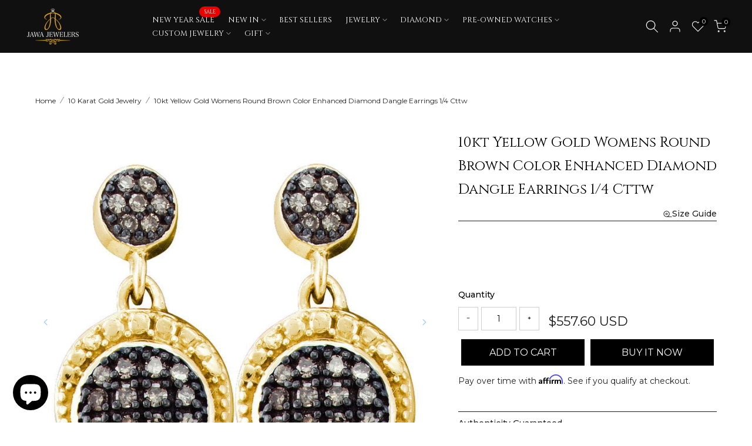

--- FILE ---
content_type: text/html; charset=utf-8
request_url: https://www.jawajewelers.com/products/yellow-gold-womens-brown-diamond-dangle-earrings
body_size: 82776
content:
<!doctype html><html class="t4sp-theme t4s-wrapper__full_width rtl_false swatch_color_style_2 pr_border_style_1 pr_img_effect_2 enable_eff_img1_true badge_shape_2 css_for_wis_app_true shadow_round_img_true t4s-header__inline is-remove-unavai-2 t4_compare_true t4s-cart-count-0 t4s-pr-ellipsis-true
 no-js" lang="en">
  <head>

 
<meta charset="utf-8">
    <meta http-equiv="X-UA-Compatible" content="IE=edge">
    <meta name="viewport" content="width=device-width, initial-scale=1, height=device-height, minimum-scale=1.0, maximum-scale=1.0">
    <meta name="theme-color" content="#fff"><link rel="preconnect" href="https://cdn.shopify.com" crossorigin><link rel="shortcut icon" type="image/png" href="//www.jawajewelers.com/cdn/shop/files/fevicon-retina.png?v=1701170521&width=32"><link rel="apple-touch-icon-precomposed" type="image/png" sizes="152x152" href="//www.jawajewelers.com/cdn/shop/files/fevicon-retina.png?v=1701170521&width=152"><meta name="author" content="jawajewelers"><script src="//www.jawajewelers.com/cdn/shop/t/18/assets/lazysizes.min.js?v=19113999703148210021695876493" async="async"></script>
    <script src="//www.jawajewelers.com/cdn/shop/t/18/assets/global.min.js?v=164417445976002054911695876492" defer="defer"></script>
    <script>window.performance && window.performance.mark && window.performance.mark('shopify.content_for_header.start');</script><meta name="google-site-verification" content="YXcc3BKQcA8lHcp-FivoQRG0yCTVLTRTWkEtliSoTDc">
<meta name="google-site-verification" content="CBDonJWGp2zPY1LHUrCRki9tCYIS90wIIc2cIxIm34U">
<meta id="shopify-digital-wallet" name="shopify-digital-wallet" content="/17299983/digital_wallets/dialog">
<link rel="alternate" type="application/json+oembed" href="https://www.jawajewelers.com/products/yellow-gold-womens-brown-diamond-dangle-earrings.oembed">
<script async="async" src="/checkouts/internal/preloads.js?locale=en-US"></script>
<script id="shopify-features" type="application/json">{"accessToken":"ea049c11d0ec9bfc5ec3048e80d1c118","betas":["rich-media-storefront-analytics"],"domain":"www.jawajewelers.com","predictiveSearch":true,"shopId":17299983,"locale":"en"}</script>
<script>var Shopify = Shopify || {};
Shopify.shop = "jawafashion.myshopify.com";
Shopify.locale = "en";
Shopify.currency = {"active":"USD","rate":"1.0"};
Shopify.country = "US";
Shopify.theme = {"name":"Kalles v4.2.2 official","id":136910667997,"schema_name":"Kalles","schema_version":"4.2.2","theme_store_id":null,"role":"main"};
Shopify.theme.handle = "null";
Shopify.theme.style = {"id":null,"handle":null};
Shopify.cdnHost = "www.jawajewelers.com/cdn";
Shopify.routes = Shopify.routes || {};
Shopify.routes.root = "/";</script>
<script type="module">!function(o){(o.Shopify=o.Shopify||{}).modules=!0}(window);</script>
<script>!function(o){function n(){var o=[];function n(){o.push(Array.prototype.slice.apply(arguments))}return n.q=o,n}var t=o.Shopify=o.Shopify||{};t.loadFeatures=n(),t.autoloadFeatures=n()}(window);</script>
<script id="shop-js-analytics" type="application/json">{"pageType":"product"}</script>
<script defer="defer" async type="module" src="//www.jawajewelers.com/cdn/shopifycloud/shop-js/modules/v2/client.init-shop-cart-sync_IZsNAliE.en.esm.js"></script>
<script defer="defer" async type="module" src="//www.jawajewelers.com/cdn/shopifycloud/shop-js/modules/v2/chunk.common_0OUaOowp.esm.js"></script>
<script type="module">
  await import("//www.jawajewelers.com/cdn/shopifycloud/shop-js/modules/v2/client.init-shop-cart-sync_IZsNAliE.en.esm.js");
await import("//www.jawajewelers.com/cdn/shopifycloud/shop-js/modules/v2/chunk.common_0OUaOowp.esm.js");

  window.Shopify.SignInWithShop?.initShopCartSync?.({"fedCMEnabled":true,"windoidEnabled":true});

</script>
<script>(function() {
  var isLoaded = false;
  function asyncLoad() {
    if (isLoaded) return;
    isLoaded = true;
    var urls = ["https:\/\/formbuilder.hulkapps.com\/skeletopapp.js?shop=jawafashion.myshopify.com","\/\/d1liekpayvooaz.cloudfront.net\/apps\/customizery\/customizery.js?shop=jawafashion.myshopify.com","https:\/\/widget.trustpilot.com\/bootstrap\/v5\/tp.widget.sync.bootstrap.min.js?shop=jawafashion.myshopify.com","https:\/\/ecommplugins-scripts.trustpilot.com\/v2.1\/js\/header.min.js?settings=eyJrZXkiOiI5RHFaeFNhYzJhUnRrc1R0IiwicyI6InNrdSJ9\u0026v=2.5\u0026shop=jawafashion.myshopify.com","https:\/\/ecommplugins-trustboxsettings.trustpilot.com\/jawafashion.myshopify.com.js?settings=1698696190133\u0026shop=jawafashion.myshopify.com","https:\/\/cdn.shopify.com\/s\/files\/1\/1729\/9983\/t\/18\/assets\/yoast-active-script.js?v=1701087396\u0026shop=jawafashion.myshopify.com","https:\/\/static.klaviyo.com\/onsite\/js\/WAZwFF\/klaviyo.js?company_id=WAZwFF\u0026shop=jawafashion.myshopify.com"];
    for (var i = 0; i < urls.length; i++) {
      var s = document.createElement('script');
      s.type = 'text/javascript';
      s.async = true;
      s.src = urls[i];
      var x = document.getElementsByTagName('script')[0];
      x.parentNode.insertBefore(s, x);
    }
  };
  if(window.attachEvent) {
    window.attachEvent('onload', asyncLoad);
  } else {
    window.addEventListener('load', asyncLoad, false);
  }
})();</script>
<script id="__st">var __st={"a":17299983,"offset":-21600,"reqid":"f3b98c06-493a-40a9-aaeb-35faf81ab8d8-1768559564","pageurl":"www.jawajewelers.com\/products\/yellow-gold-womens-brown-diamond-dangle-earrings","u":"f88af242ec26","p":"product","rtyp":"product","rid":1182865424420};</script>
<script>window.ShopifyPaypalV4VisibilityTracking = true;</script>
<script id="captcha-bootstrap">!function(){'use strict';const t='contact',e='account',n='new_comment',o=[[t,t],['blogs',n],['comments',n],[t,'customer']],c=[[e,'customer_login'],[e,'guest_login'],[e,'recover_customer_password'],[e,'create_customer']],r=t=>t.map((([t,e])=>`form[action*='/${t}']:not([data-nocaptcha='true']) input[name='form_type'][value='${e}']`)).join(','),a=t=>()=>t?[...document.querySelectorAll(t)].map((t=>t.form)):[];function s(){const t=[...o],e=r(t);return a(e)}const i='password',u='form_key',d=['recaptcha-v3-token','g-recaptcha-response','h-captcha-response',i],f=()=>{try{return window.sessionStorage}catch{return}},m='__shopify_v',_=t=>t.elements[u];function p(t,e,n=!1){try{const o=window.sessionStorage,c=JSON.parse(o.getItem(e)),{data:r}=function(t){const{data:e,action:n}=t;return t[m]||n?{data:e,action:n}:{data:t,action:n}}(c);for(const[e,n]of Object.entries(r))t.elements[e]&&(t.elements[e].value=n);n&&o.removeItem(e)}catch(o){console.error('form repopulation failed',{error:o})}}const l='form_type',E='cptcha';function T(t){t.dataset[E]=!0}const w=window,h=w.document,L='Shopify',v='ce_forms',y='captcha';let A=!1;((t,e)=>{const n=(g='f06e6c50-85a8-45c8-87d0-21a2b65856fe',I='https://cdn.shopify.com/shopifycloud/storefront-forms-hcaptcha/ce_storefront_forms_captcha_hcaptcha.v1.5.2.iife.js',D={infoText:'Protected by hCaptcha',privacyText:'Privacy',termsText:'Terms'},(t,e,n)=>{const o=w[L][v],c=o.bindForm;if(c)return c(t,g,e,D).then(n);var r;o.q.push([[t,g,e,D],n]),r=I,A||(h.body.append(Object.assign(h.createElement('script'),{id:'captcha-provider',async:!0,src:r})),A=!0)});var g,I,D;w[L]=w[L]||{},w[L][v]=w[L][v]||{},w[L][v].q=[],w[L][y]=w[L][y]||{},w[L][y].protect=function(t,e){n(t,void 0,e),T(t)},Object.freeze(w[L][y]),function(t,e,n,w,h,L){const[v,y,A,g]=function(t,e,n){const i=e?o:[],u=t?c:[],d=[...i,...u],f=r(d),m=r(i),_=r(d.filter((([t,e])=>n.includes(e))));return[a(f),a(m),a(_),s()]}(w,h,L),I=t=>{const e=t.target;return e instanceof HTMLFormElement?e:e&&e.form},D=t=>v().includes(t);t.addEventListener('submit',(t=>{const e=I(t);if(!e)return;const n=D(e)&&!e.dataset.hcaptchaBound&&!e.dataset.recaptchaBound,o=_(e),c=g().includes(e)&&(!o||!o.value);(n||c)&&t.preventDefault(),c&&!n&&(function(t){try{if(!f())return;!function(t){const e=f();if(!e)return;const n=_(t);if(!n)return;const o=n.value;o&&e.removeItem(o)}(t);const e=Array.from(Array(32),(()=>Math.random().toString(36)[2])).join('');!function(t,e){_(t)||t.append(Object.assign(document.createElement('input'),{type:'hidden',name:u})),t.elements[u].value=e}(t,e),function(t,e){const n=f();if(!n)return;const o=[...t.querySelectorAll(`input[type='${i}']`)].map((({name:t})=>t)),c=[...d,...o],r={};for(const[a,s]of new FormData(t).entries())c.includes(a)||(r[a]=s);n.setItem(e,JSON.stringify({[m]:1,action:t.action,data:r}))}(t,e)}catch(e){console.error('failed to persist form',e)}}(e),e.submit())}));const S=(t,e)=>{t&&!t.dataset[E]&&(n(t,e.some((e=>e===t))),T(t))};for(const o of['focusin','change'])t.addEventListener(o,(t=>{const e=I(t);D(e)&&S(e,y())}));const B=e.get('form_key'),M=e.get(l),P=B&&M;t.addEventListener('DOMContentLoaded',(()=>{const t=y();if(P)for(const e of t)e.elements[l].value===M&&p(e,B);[...new Set([...A(),...v().filter((t=>'true'===t.dataset.shopifyCaptcha))])].forEach((e=>S(e,t)))}))}(h,new URLSearchParams(w.location.search),n,t,e,['guest_login'])})(!0,!0)}();</script>
<script integrity="sha256-4kQ18oKyAcykRKYeNunJcIwy7WH5gtpwJnB7kiuLZ1E=" data-source-attribution="shopify.loadfeatures" defer="defer" src="//www.jawajewelers.com/cdn/shopifycloud/storefront/assets/storefront/load_feature-a0a9edcb.js" crossorigin="anonymous"></script>
<script data-source-attribution="shopify.dynamic_checkout.dynamic.init">var Shopify=Shopify||{};Shopify.PaymentButton=Shopify.PaymentButton||{isStorefrontPortableWallets:!0,init:function(){window.Shopify.PaymentButton.init=function(){};var t=document.createElement("script");t.src="https://www.jawajewelers.com/cdn/shopifycloud/portable-wallets/latest/portable-wallets.en.js",t.type="module",document.head.appendChild(t)}};
</script>
<script data-source-attribution="shopify.dynamic_checkout.buyer_consent">
  function portableWalletsHideBuyerConsent(e){var t=document.getElementById("shopify-buyer-consent"),n=document.getElementById("shopify-subscription-policy-button");t&&n&&(t.classList.add("hidden"),t.setAttribute("aria-hidden","true"),n.removeEventListener("click",e))}function portableWalletsShowBuyerConsent(e){var t=document.getElementById("shopify-buyer-consent"),n=document.getElementById("shopify-subscription-policy-button");t&&n&&(t.classList.remove("hidden"),t.removeAttribute("aria-hidden"),n.addEventListener("click",e))}window.Shopify?.PaymentButton&&(window.Shopify.PaymentButton.hideBuyerConsent=portableWalletsHideBuyerConsent,window.Shopify.PaymentButton.showBuyerConsent=portableWalletsShowBuyerConsent);
</script>
<script data-source-attribution="shopify.dynamic_checkout.cart.bootstrap">document.addEventListener("DOMContentLoaded",(function(){function t(){return document.querySelector("shopify-accelerated-checkout-cart, shopify-accelerated-checkout")}if(t())Shopify.PaymentButton.init();else{new MutationObserver((function(e,n){t()&&(Shopify.PaymentButton.init(),n.disconnect())})).observe(document.body,{childList:!0,subtree:!0})}}));
</script>
<script id='scb4127' type='text/javascript' async='' src='https://www.jawajewelers.com/cdn/shopifycloud/privacy-banner/storefront-banner.js'></script>
<script>window.performance && window.performance.mark && window.performance.mark('shopify.content_for_header.end');</script>
<link rel="preconnect" href="https://fonts.googleapis.com">
    <link rel="preconnect" href="https://fonts.gstatic.com" crossorigin><link rel="stylesheet" href="https://fonts.googleapis.com/css?family=montserrat:300,300i,400,400i,500,500i,600,600i,700,700i,800,800i|cinzel:300,300i,400,400i,500,500i,600,600i,700,700i,800,800i&display=swap" media="print" onload="this.media='all'"><link href="//www.jawajewelers.com/cdn/shop/t/18/assets/base.css?v=76831910764618019991699628816" rel="stylesheet" type="text/css" media="all" /><style data-shopify>:root {
        
         /* CSS Variables */
        --wrapper-mw      : 1420px;
        --font-family-1   : montserrat;
        --font-family-2   : montserrat;
        --font-family-3   : cinzel;
        --font-body-family   : montserrat;
        --font-heading-family: cinzel;
       
        
        --t4s-success-color       : #428445;
        --t4s-success-color-rgb   : 66, 132, 69;
        --t4s-warning-color       : #e0b252;
        --t4s-warning-color-rgb   : 224, 178, 82;
        --t4s-error-color         : #EB001B;
        --t4s-error-color-rgb     : 235, 0, 27;
        --t4s-light-color         : #ffffff;
        --t4s-dark-color          : #222222;
        --t4s-highlight-color     : #ec0101;
        --t4s-tooltip-background  : #383838;
        --t4s-tooltip-color       : #fff;
        --primary-sw-color        : #333;
        --primary-sw-color-rgb    : 51, 51, 51;
        --border-sw-color         : #ddd;
        --secondary-sw-color      : #878787;
        --primary-price-color     : #ec0101;
        --secondary-price-color   : #878787;
        
        --t4s-body-background     : #fff;
        --text-color              : #222222;
        --text-color-rgb          : 34, 34, 34;
        --heading-color           : #222222;
        --accent-color            : #c8983a;
        --accent-color-rgb        : 200, 152, 58;
        --accent-color-darken     : #8e6b28;
        --accent-color-hover      : var(--accent-color-darken);
        --secondary-color         : #222;
        --secondary-color-rgb     : 34, 34, 34;
        --link-color              : #222222;
        --link-color-hover        : #c8983a;
        --border-color            : #e1e1e1;
        --border-color-rgb        : 225, 225, 225;
        --border-primary-color    : #c8983a;
        --button-background       : #222;
        --button-color            : #fff;
        --button-background-hover : #c8983a;
        --button-color-hover      : #fff;

        --sale-badge-background    : #ff4e00;
        --sale-badge-color         : #fff;
        --new-badge-background     : #109533;
        --new-badge-color          : #fff;
        --preorder-badge-background: #0774d7;
        --preorder-badge-color     : #fff;
        --soldout-badge-background : #999999;
        --soldout-badge-color      : #fff;
        --custom-badge-background  : #00A500;
        --custom-badge-color       : #fff;/* Shopify related variables */
        --payment-terms-background-color: ;
        
        --lz-background: #f5f5f5;
        --lz-img: url("//www.jawajewelers.com/cdn/shop/t/18/assets/t4s_loader.svg?v=21452843680654493511695876545");}

    html {
      font-size: 62.5%;
      height: 100%;
    }

    body {
      margin: 0;
      overflow-x: hidden;
      font-size:14px;
      letter-spacing: 0px;
      color: var(--text-color);
      font-family: var(--font-body-family);
      line-height: 1.7;
      font-weight: 400;
      -webkit-font-smoothing: auto;
      -moz-osx-font-smoothing: auto;
    }
    /*
    @media screen and (min-width: 750px) {
      body {
        font-size: 1.6rem;
      }
    }
    */

    h1, h2, h3, h4, h5, h6, .t4s_as_title {
      color: var(--heading-color);
      font-family: var(--font-heading-family);
      line-height: 1.4;
      font-weight: 400;
      letter-spacing: 0px;
    }
    h1 { font-size: 37px }
    h2 { font-size: 29px }
    h3 { font-size: 23px }
    h4 { font-size: 18px }
    h5 { font-size: 17px }
    h6 { font-size: 15.5px }
    a,.t4s_as_link {
      /* font-family: var(--font-link-family); */
      color: var(--link-color);
    }
    a:hover,.t4s_as_link:hover {
      color: var(--link-color-hover);
    }
    button,
    input,
    optgroup,
    select,
    textarea {
      border-color: var(--border-color);
    }
    .t4s_as_button,
    button,
    input[type="button"]:not(.t4s-btn),
    input[type="reset"],
    input[type="submit"]:not(.t4s-btn) {
      font-family: var(--font-button-family);
      color: var(--button-color);
      background-color: var(--button-background);
      border-color: var(--button-background);
    }
    .t4s_as_button:hover,
    button:hover,
    input[type="button"]:not(.t4s-btn):hover, 
    input[type="reset"]:hover,
    input[type="submit"]:not(.t4s-btn):hover  {
      color: var(--button-color-hover);
      background-color: var(--button-background-hover);
      border-color: var(--button-background-hover);
    }
    
    .t4s-cp,.t4s-color-accent { color : var(--accent-color) }.t4s-ct,.t4s-color-text { color : var(--text-color) }.t4s-ch,.t4ss-color-heading { color : var(--heading-color) }.t4s-csecondary { color : var(--secondary-color) }
    
    .t4s-fnt-fm-1 {
      font-family: var(--font-family-1) !important;
    }
    .t4s-fnt-fm-2 {
      font-family: var(--font-family-2) !important;
    }
    .t4s-fnt-fm-3 {
      font-family: var(--font-family-3) !important;
    }
    .t4s-cr {
        color: var(--t4s-highlight-color);
    }
    .t4s-price__sale { color: var(--primary-price-color); }.t4s-fix-overflow.t4s-row { max-width: 100vw;margin-left: auto;margin-right: auto;}.lazyloadt4s-opt {opacity: 1 !important;transition: opacity 0s, transform 1s !important;}.t4s-d-block {display: block;}.t4s-d-none {display: none;}@media (min-width: 768px) {.t4s-d-md-block {display: block;}.t4s-d-md-none {display: none; }}@media (min-width: 1025px) {.t4s-d-lg-block {display: block;}.t4s-d-lg-none {display: none; }}.t4s-product .t4s-product-sizes > span.t4s-product-sizes--sold-out,     
      .t4s-product .t4s-product-sizes[data-size="1"] > span:after{
        display: none;
      }</style><script>
  const isBehaviorSmooth = 'scrollBehavior' in document.documentElement.style && getComputedStyle(document.documentElement).scrollBehavior === 'smooth';
  const t4sXMLHttpRequest = window.XMLHttpRequest, documentElementT4s = document.documentElement; documentElementT4s.className = documentElementT4s.className.replace('no-js', 'js');function loadImageT4s(_this) { _this.classList.add('lazyloadt4sed')};(function() { const matchMediaHoverT4s = (window.matchMedia('(-moz-touch-enabled: 1), (hover: none)')).matches; documentElementT4s.className += ((window.CSS && window.CSS.supports('(position: sticky) or (position: -webkit-sticky)')) ? ' t4sp-sticky' : ' t4sp-no-sticky'); documentElementT4s.className += matchMediaHoverT4s ? ' t4sp-no-hover' : ' t4sp-hover'; window.onpageshow = function() { if (performance.navigation.type === 2) {document.dispatchEvent(new CustomEvent('cart:refresh'))} }; if (!matchMediaHoverT4s && window.width > 1024) { document.addEventListener('mousemove', function(evt) { documentElementT4s.classList.replace('t4sp-no-hover','t4sp-hover'); document.dispatchEvent(new CustomEvent('theme:hover')); }, {once : true} ); } }());</script><!-- BEGIN app block: shopify://apps/yotpo-product-reviews/blocks/settings/eb7dfd7d-db44-4334-bc49-c893b51b36cf -->


<script type="text/javascript">
  (function e(){var e=document.createElement("script");
  e.type="text/javascript",e.async=true,
  e.src="//staticw2.yotpo.com/RrXnYz3hTxFXYDKUtf2OkyPehJ4vdkbP18c6zWu8/widget.js?lang=en";
  var t=document.getElementsByTagName("script")[0];
  t.parentNode.insertBefore(e,t)})();
</script>



  
<!-- END app block --><!-- BEGIN app block: shopify://apps/yoast-seo/blocks/metatags/7c777011-bc88-4743-a24e-64336e1e5b46 -->
<!-- This site is optimized with Yoast SEO for Shopify -->
<title>10 karat Yellow Gold Women Brown Enhanced Diamond Dangle Earrings.</title>
<meta name="description" content="Delightful Enhanced Round Brown Color Diamond Dangle Style Earrings dor your partner that makes her more Honest.Combined diamond weight of 1/4 carats total weight." />
<link rel="canonical" href="https://www.jawajewelers.com/products/yellow-gold-womens-brown-diamond-dangle-earrings" />
<meta name="robots" content="index, follow, max-image-preview:large, max-snippet:-1, max-video-preview:-1" />
<meta property="og:site_name" content="Jawa Jewelers" />
<meta property="og:url" content="https://www.jawajewelers.com/products/yellow-gold-womens-brown-diamond-dangle-earrings" />
<meta property="og:locale" content="en_US" />
<meta property="og:type" content="product" />
<meta property="og:title" content="10 karat Yellow Gold Women Brown Enhanced Diamond Dangle Earrings." />
<meta property="og:description" content="Delightful Enhanced Round Brown Color Diamond Dangle Style Earrings dor your partner that makes her more Honest.Combined diamond weight of 1/4 carats total weight." />
<meta property="og:image" content="https://www.jawajewelers.com/cdn/shop/products/58967_4b3f02e5-c604-4cfa-87b8-4ffec33d1784.jpg?v=1581574549" />
<meta property="og:image:height" content="1000" />
<meta property="og:image:width" content="1000" />
<meta property="og:availability" content="instock" />
<meta property="product:availability" content="instock" />
<meta property="product:condition" content="new" />
<meta property="product:price:amount" content="557.6" />
<meta property="product:price:currency" content="USD" />
<meta property="product:retailer_item_id" content="58967" />
<meta name="twitter:card" content="summary_large_image" />
<script type="application/ld+json" id="yoast-schema-graph">
{
  "@context": "https://schema.org",
  "@graph": [
    {
      "@type": "Organization",
      "@id": "https://www.jawajewelers.com/#/schema/organization/1",
      "url": "https://www.jawajewelers.com",
      "name": "Jawa Jewelers",
      "alternateName": "Jawa Jewelers",
      "logo": {
        "@id": "https://www.jawajewelers.com/#/schema/ImageObject/32577649737949"
      },
      "image": [
        {
          "@id": "https://www.jawajewelers.com/#/schema/ImageObject/32577649737949"
        }
      ],
      "hasMerchantReturnPolicy": {
        "@type": "MerchantReturnPolicy",
        "merchantReturnLink": "https://www.jawajewelers.com/policies/refund-policy"
      },
      "sameAs": ["https:\/\/www.youtube.com\/channel\/UCqnlreEkFfruMtpgO6PXExA","https:\/\/www.instagram.com\/jaydajeweler\/","https:\/\/www.pinterest.com\/jawajewelers\/","https:\/\/www.facebook.com\/jawajewelers\/"]
    },
    {
      "@type": "ImageObject",
      "@id": "https://www.jawajewelers.com/#/schema/ImageObject/32577649737949",
      "width": 315,
      "height": 234,
      "url": "https:\/\/www.jawajewelers.com\/cdn\/shop\/files\/lojo-jj.jpg?v=1701088509",
      "contentUrl": "https:\/\/www.jawajewelers.com\/cdn\/shop\/files\/lojo-jj.jpg?v=1701088509"
    },
    {
      "@type": "WebSite",
      "@id": "https://www.jawajewelers.com/#/schema/website/1",
      "url": "https://www.jawajewelers.com",
      "name": "Jawa Jewelers",
      "alternateName": "Jawa Jewelers",
      "potentialAction": {
        "@type": "SearchAction",
        "target": "https://www.jawajewelers.com/search?q={search_term_string}",
        "query-input": "required name=search_term_string"
      },
      "publisher": {
        "@id": "https://www.jawajewelers.com/#/schema/organization/1"
      },
      "inLanguage": "en"
    },
    {
      "@type": "ItemPage",
      "@id": "https:\/\/www.jawajewelers.com\/products\/yellow-gold-womens-brown-diamond-dangle-earrings",
      "name": "10 karat Yellow Gold Women Brown Enhanced Diamond Dangle Earrings.",
      "description": "Delightful Enhanced Round Brown Color Diamond Dangle Style Earrings dor your partner that makes her more Honest.Combined diamond weight of 1\/4 carats total weight.",
      "datePublished": "2019-03-09T07:10:08-06:00",
      "breadcrumb": {
        "@id": "https:\/\/www.jawajewelers.com\/products\/yellow-gold-womens-brown-diamond-dangle-earrings\/#\/schema\/breadcrumb"
      },
      "primaryImageOfPage": {
        "@id": "https://www.jawajewelers.com/#/schema/ImageObject/1492846248067"
      },
      "image": [{
        "@id": "https://www.jawajewelers.com/#/schema/ImageObject/1492846248067"
      }],
      "isPartOf": {
        "@id": "https://www.jawajewelers.com/#/schema/website/1"
      },
      "url": "https:\/\/www.jawajewelers.com\/products\/yellow-gold-womens-brown-diamond-dangle-earrings"
    },
    {
      "@type": "ImageObject",
      "@id": "https://www.jawajewelers.com/#/schema/ImageObject/1492846248067",
      "caption": "Yellow Gold Diamond Dangle Earrings",
      "inLanguage": "en",
      "width": 1000,
      "height": 1000,
      "url": "https:\/\/www.jawajewelers.com\/cdn\/shop\/products\/58967_4b3f02e5-c604-4cfa-87b8-4ffec33d1784.jpg?v=1581574549",
      "contentUrl": "https:\/\/www.jawajewelers.com\/cdn\/shop\/products\/58967_4b3f02e5-c604-4cfa-87b8-4ffec33d1784.jpg?v=1581574549"
    },
    {
      "@type": "ProductGroup",
      "@id": "https:\/\/www.jawajewelers.com\/products\/yellow-gold-womens-brown-diamond-dangle-earrings\/#\/schema\/Product",
      "brand": [{
        "@type": "Brand",
        "name": "JJ-GND"
      }],
      "mainEntityOfPage": {
        "@id": "https:\/\/www.jawajewelers.com\/products\/yellow-gold-womens-brown-diamond-dangle-earrings"
      },
      "name": "10kt Yellow Gold Womens Round Brown Color Enhanced Diamond Dangle Earrings 1\/4 Cttw",
      "description": "Delightful Enhanced Round Brown Color Diamond Dangle Style Earrings dor your partner that makes her more Honest.Combined diamond weight of 1\/4 carats total weight.",
      "image": [{
        "@id": "https://www.jawajewelers.com/#/schema/ImageObject/1492846248067"
      }],
      "productGroupID": "1182865424420",
      "hasVariant": [
        {
          "@type": "Product",
          "@id": "https://www.jawajewelers.com/#/schema/Product/10518187671588",
          "name": "10kt Yellow Gold Womens Round Brown Color Enhanced Diamond Dangle Earrings 1\/4 Cttw",
          "sku": "58967",
          "image": [{
            "@id": "https://www.jawajewelers.com/#/schema/ImageObject/1492846248067"
          }],
          "offers": {
            "@type": "Offer",
            "@id": "https://www.jawajewelers.com/#/schema/Offer/10518187671588",
            "availability": "https://schema.org/InStock",
            "priceSpecification": {
              "@type": "UnitPriceSpecification",
              "valueAddedTaxIncluded": true,
              "price": 557.6,
              "priceCurrency": "USD"
            },
            "seller": {
              "@id": "https://www.jawajewelers.com/#/schema/organization/1"
            },
            "url": "https:\/\/www.jawajewelers.com\/products\/yellow-gold-womens-brown-diamond-dangle-earrings",
            "checkoutPageURLTemplate": "https:\/\/www.jawajewelers.com\/cart\/add?id=10518187671588\u0026quantity=1"
          }
        }
      ],
      "url": "https:\/\/www.jawajewelers.com\/products\/yellow-gold-womens-brown-diamond-dangle-earrings"
    },
    {
      "@type": "BreadcrumbList",
      "@id": "https:\/\/www.jawajewelers.com\/products\/yellow-gold-womens-brown-diamond-dangle-earrings\/#\/schema\/breadcrumb",
      "itemListElement": [
        {
          "@type": "ListItem",
          "name": "Jawa Jewelers",
          "item": "https:\/\/www.jawajewelers.com",
          "position": 1
        },
        {
          "@type": "ListItem",
          "name": "10kt Yellow Gold Womens Round Brown Color Enhanced Diamond Dangle Earrings 1\/4 Cttw",
          "position": 2
        }
      ]
    }

  ]}
</script>
<!--/ Yoast SEO -->
<!-- END app block --><!-- BEGIN app block: shopify://apps/ecomposer-builder/blocks/app-embed/a0fc26e1-7741-4773-8b27-39389b4fb4a0 --><!-- DNS Prefetch & Preconnect -->
<link rel="preconnect" href="https://cdn.ecomposer.app" crossorigin>
<link rel="dns-prefetch" href="https://cdn.ecomposer.app">

<link rel="prefetch" href="https://cdn.ecomposer.app/vendors/css/ecom-swiper@11.css" as="style">
<link rel="prefetch" href="https://cdn.ecomposer.app/vendors/js/ecom-swiper@11.0.5.js" as="script">
<link rel="prefetch" href="https://cdn.ecomposer.app/vendors/js/ecom_modal.js" as="script">

<!-- Global CSS --><!--ECOM-EMBED-->
  <style id="ecom-global-css" class="ecom-global-css">/**ECOM-INSERT-CSS**/.ecom-section > div.core__row--columns{max-width: 1200px;}.ecom-column>div.core__column--wrapper{padding: 20px;}div.core__blocks--body>div.ecom-block.elmspace:not(:first-child){margin-top: 20px;}:root{--ecom-global-colors-primary:#c8983a;--ecom-global-colors-secondary:#000000;--ecom-global-colors-text:#ffffff;--ecom-global-colors-accent:#ffffff;--ecom-global-typography-h1-font-weight:400;--ecom-global-typography-h1-font-size:48px;--ecom-global-typography-h1-line-height:90px;--ecom-global-typography-h1-letter-spacing:-0.02em;--ecom-global-typography-h1-font-family:Cinzel;--ecom-global-typography-h2-font-weight:400;--ecom-global-typography-h2-font-size:30px;--ecom-global-typography-h2-line-height:72px;--ecom-global-typography-h2-letter-spacing:-0.02em;--ecom-global-typography-h2-font-family:Cinzel;--ecom-global-typography-h3-font-weight:600;--ecom-global-typography-h3-font-size:48px;--ecom-global-typography-h3-line-height:60px;--ecom-global-typography-h3-letter-spacing:-0.02em;--ecom-global-typography-h4-font-weight:600;--ecom-global-typography-h4-font-size:36px;--ecom-global-typography-h4-line-height:44px;--ecom-global-typography-h4-letter-spacing:-0.02em;--ecom-global-typography-h5-font-weight:600;--ecom-global-typography-h5-font-size:30px;--ecom-global-typography-h5-line-height:38px;--ecom-global-typography-h6-font-weight:600;--ecom-global-typography-h6-font-size:24px;--ecom-global-typography-h6-line-height:32px;--ecom-global-typography-h7-font-weight:400;--ecom-global-typography-h7-font-size:18px;--ecom-global-typography-h7-line-height:28px;}</style>
  <!--/ECOM-EMBED--><!-- Custom CSS & JS --><style id="ecom-custom-css"></style><script id="ecom-custom-js" async></script><!-- Open Graph Meta Tags for Pages --><!-- Critical Inline Styles -->
<style class="ecom-theme-helper">.ecom-animation{opacity:0}.ecom-animation.animate,.ecom-animation.ecom-animated{opacity:1}.ecom-cart-popup{display:grid;position:fixed;inset:0;z-index:9999999;align-content:center;padding:5px;justify-content:center;align-items:center;justify-items:center}.ecom-cart-popup::before{content:' ';position:absolute;background:#e5e5e5b3;inset:0}.ecom-ajax-loading{cursor:not-allowed;pointer-events:none;opacity:.6}#ecom-toast{visibility:hidden;max-width:50px;height:60px;margin:auto;background-color:#333;color:#fff;text-align:center;border-radius:2px;position:fixed;z-index:1;left:0;right:0;bottom:30px;font-size:17px;display:grid;grid-template-columns:50px auto;align-items:center;justify-content:start;align-content:center;justify-items:start}#ecom-toast.ecom-toast-show{visibility:visible;animation:ecomFadein .5s,ecomExpand .5s .5s,ecomStay 3s 1s,ecomShrink .5s 4s,ecomFadeout .5s 4.5s}#ecom-toast #ecom-toast-icon{width:50px;height:100%;box-sizing:border-box;background-color:#111;color:#fff;padding:5px}#ecom-toast .ecom-toast-icon-svg{width:100%;height:100%;position:relative;vertical-align:middle;margin:auto;text-align:center}#ecom-toast #ecom-toast-desc{color:#fff;padding:16px;overflow:hidden;white-space:nowrap}@media(max-width:768px){#ecom-toast #ecom-toast-desc{white-space:normal;min-width:250px}#ecom-toast{height:auto;min-height:60px}}.ecom__column-full-height{height:100%}@keyframes ecomFadein{from{bottom:0;opacity:0}to{bottom:30px;opacity:1}}@keyframes ecomExpand{from{min-width:50px}to{min-width:var(--ecom-max-width)}}@keyframes ecomStay{from{min-width:var(--ecom-max-width)}to{min-width:var(--ecom-max-width)}}@keyframes ecomShrink{from{min-width:var(--ecom-max-width)}to{min-width:50px}}@keyframes ecomFadeout{from{bottom:30px;opacity:1}to{bottom:60px;opacity:0}}</style>


<!-- EComposer Config Script -->
<script id="ecom-theme-helpers" async>
window.EComposer=window.EComposer||{};(function(){if(!this.configs)this.configs={};this.configs={"custom_code":{"custom_css":"","custom_js":""},"instagram":null};this.configs.ajax_cart={"enable":true,"note":true,"checkout_color":"#ffffff","checkout_color_hover":"#ffffff","continue_color":"#000000","continue_color_hover":"#ffffff","border_radius":{"top":"4px","left":"4px","bottom":"4px","right":"4px"},"width":"250px","spacing":{"margin":{"top":"5px"},"padding":{"right":"24px","left":"24px","top":"12px","bottom":"12px"}},"continue_label":"Continue shopping","checkout_label":"Checkout","font_button":{"font-size":"14px","font-weight":"400","line-height":"20px"},"google_font_css":[],"custom_font_css":[],"typo_button":"font-size:14px;font-weight:400;line-height:20px;","tab_1":"normal","tab":"normal","checkout_background_type_color":{"classic":{"background-color":"#000000"},"native":["background: #000000"]},"checkout_background_type_color_css":"background: #000000"};this.customer=false;this.proxy_path='/apps/ecomposer-visual-page-builder';
this.popupScriptUrl='https://cdn.shopify.com/extensions/019b200c-ceec-7ac9-af95-28c32fd62de8/ecomposer-94/assets/ecom_popup.js';
this.routes={domain:'https://www.jawajewelers.com',root_url:'/',collections_url:'/collections',all_products_collection_url:'/collections/all',cart_url:'/cart',cart_add_url:'/cart/add',cart_change_url:'/cart/change',cart_clear_url:'/cart/clear',cart_update_url:'/cart/update',product_recommendations_url:'/recommendations/products'};
this.queryParams={};
if(window.location.search.length){new URLSearchParams(window.location.search).forEach((value,key)=>{this.queryParams[key]=value})}
this.money_format="${{amount}}";
this.money_with_currency_format="${{amount}} USD";
this.currencyCodeEnabled=true;this.abTestingData = [];this.formatMoney=function(t,e){const r=this.currencyCodeEnabled?this.money_with_currency_format:this.money_format;function a(t,e){return void 0===t?e:t}function o(t,e,r,o){if(e=a(e,2),r=a(r,","),o=a(o,"."),isNaN(t)||null==t)return 0;var n=(t=(t/100).toFixed(e)).split(".");return n[0].replace(/(\d)(?=(\d\d\d)+(?!\d))/g,"$1"+r)+(n[1]?o+n[1]:"")}"string"==typeof t&&(t=t.replace(".",""));var n="",i=/\{\{\s*(\w+)\s*\}\}/,s=e||r;switch(s.match(i)[1]){case"amount":n=o(t,2);break;case"amount_no_decimals":n=o(t,0);break;case"amount_with_comma_separator":n=o(t,2,".",",");break;case"amount_with_space_separator":n=o(t,2," ",",");break;case"amount_with_period_and_space_separator":n=o(t,2," ",".");break;case"amount_no_decimals_with_comma_separator":n=o(t,0,".",",");break;case"amount_no_decimals_with_space_separator":n=o(t,0," ");break;case"amount_with_apostrophe_separator":n=o(t,2,"'",".")}return s.replace(i,n)};
this.resizeImage=function(t,e){try{if(!e||"original"==e||"full"==e||"master"==e)return t;if(-1!==t.indexOf("cdn.shopify.com")||-1!==t.indexOf("/cdn/shop/")){var r=t.match(/\.(jpg|jpeg|gif|png|bmp|bitmap|tiff|tif|webp)((\#[0-9a-z\-]+)?(\?v=.*)?)?$/gim);if(null==r)return null;var a=t.split(r[0]),o=r[0];return a[0]+"_"+e+o}}catch(r){return t}return t};
this.getProduct=function(t){if(!t)return!1;let e=("/"===this.routes.root_url?"":this.routes.root_url)+"/products/"+t+".js?shop="+Shopify.shop;return window.ECOM_LIVE&&(e="/shop/builder/ajax/ecom-proxy/products/"+t+"?shop="+Shopify.shop),window.fetch(e,{headers:{"Content-Type":"application/json"}}).then(t=>t.ok?t.json():false)};
const u=new URLSearchParams(window.location.search);if(u.has("ecom-redirect")){const r=u.get("ecom-redirect");if(r){let d;try{d=decodeURIComponent(r)}catch{return}d=d.trim().replace(/[\r\n\t]/g,"");if(d.length>2e3)return;const p=["javascript:","data:","vbscript:","file:","ftp:","mailto:","tel:","sms:","chrome:","chrome-extension:","moz-extension:","ms-browser-extension:"],l=d.toLowerCase();for(const o of p)if(l.includes(o))return;const x=[/<script/i,/<\/script/i,/javascript:/i,/vbscript:/i,/onload=/i,/onerror=/i,/onclick=/i,/onmouseover=/i,/onfocus=/i,/onblur=/i,/onsubmit=/i,/onchange=/i,/alert\s*\(/i,/confirm\s*\(/i,/prompt\s*\(/i,/document\./i,/window\./i,/eval\s*\(/i];for(const t of x)if(t.test(d))return;if(d.startsWith("/")&&!d.startsWith("//")){if(!/^[a-zA-Z0-9\-._~:/?#[\]@!$&'()*+,;=%]+$/.test(d))return;if(d.includes("../")||d.includes("./"))return;window.location.href=d;return}if(!d.includes("://")&&!d.startsWith("//")){if(!/^[a-zA-Z0-9\-._~:/?#[\]@!$&'()*+,;=%]+$/.test(d))return;if(d.includes("../")||d.includes("./"))return;window.location.href="/"+d;return}let n;try{n=new URL(d)}catch{return}if(!["http:","https:"].includes(n.protocol))return;if(n.port&&(parseInt(n.port)<1||parseInt(n.port)>65535))return;const a=[window.location.hostname];if(a.includes(n.hostname)&&(n.href===d||n.toString()===d))window.location.href=d}}
}).bind(window.EComposer)();
if(window.Shopify&&window.Shopify.designMode&&window.top&&window.top.opener){window.addEventListener("load",function(){window.top.opener.postMessage({action:"ecomposer:loaded"},"*")})}
</script>

<!-- Quickview Script -->
<script id="ecom-theme-quickview" async>
window.EComposer=window.EComposer||{};(function(){this.initQuickview=function(){var enable_qv=false;enable_qv=true;const qv_wrapper_script=document.querySelector('#ecom-quickview-template-html');if(!qv_wrapper_script)return;const ecom_quickview=document.createElement('div');ecom_quickview.classList.add('ecom-quickview');ecom_quickview.innerHTML=qv_wrapper_script.innerHTML;document.body.prepend(ecom_quickview);const qv_wrapper=ecom_quickview.querySelector('.ecom-quickview__wrapper');const ecomQuickview=function(e){let t=qv_wrapper.querySelector(".ecom-quickview__content-data");if(t){let i=document.createRange().createContextualFragment(e);t.innerHTML="",t.append(i),qv_wrapper.classList.add("ecom-open");let c=new CustomEvent("ecom:quickview:init",{detail:{wrapper:qv_wrapper}});document.dispatchEvent(c),setTimeout(function(){qv_wrapper.classList.add("ecom-display")},500),closeQuickview(t)}},closeQuickview=function(e){let t=qv_wrapper.querySelector(".ecom-quickview__close-btn"),i=qv_wrapper.querySelector(".ecom-quickview__content");function c(t){let o=t.target;do{if(o==i||o&&o.classList&&o.classList.contains("ecom-modal"))return;o=o.parentNode}while(o);o!=i&&(qv_wrapper.classList.add("ecom-remove"),qv_wrapper.classList.remove("ecom-open","ecom-display","ecom-remove"),setTimeout(function(){e.innerHTML=""},300),document.removeEventListener("click",c),document.removeEventListener("keydown",n))}function n(t){(t.isComposing||27===t.keyCode)&&(qv_wrapper.classList.add("ecom-remove"),qv_wrapper.classList.remove("ecom-open","ecom-display","ecom-remove"),setTimeout(function(){e.innerHTML=""},300),document.removeEventListener("keydown",n),document.removeEventListener("click",c))}t&&t.addEventListener("click",function(t){t.preventDefault(),document.removeEventListener("click",c),document.removeEventListener("keydown",n),qv_wrapper.classList.add("ecom-remove"),qv_wrapper.classList.remove("ecom-open","ecom-display","ecom-remove"),setTimeout(function(){e.innerHTML=""},300)}),document.addEventListener("click",c),document.addEventListener("keydown",n)};function quickViewHandler(e){e&&e.preventDefault();let t=this;t.classList&&t.classList.add("ecom-loading");let i=t.classList?t.getAttribute("href"):window.location.pathname;if(i){if(window.location.search.includes("ecom_template_id")){let c=new URLSearchParams(location.search);i=window.location.pathname+"?section_id="+c.get("ecom_template_id")}else i+=(i.includes("?")?"&":"?")+"section_id=ecom-default-template-quickview";fetch(i).then(function(e){return 200==e.status?e.text():window.document.querySelector("#admin-bar-iframe")?(404==e.status?alert("Please create Ecomposer quickview template first!"):alert("Have some problem with quickview!"),t.classList&&t.classList.remove("ecom-loading"),!1):void window.open(new URL(i).pathname,"_blank")}).then(function(e){e&&(ecomQuickview(e),setTimeout(function(){t.classList&&t.classList.remove("ecom-loading")},300))}).catch(function(e){})}}
if(window.location.search.includes('ecom_template_id')){setTimeout(quickViewHandler,1000)}
if(enable_qv){const qv_buttons=document.querySelectorAll('.ecom-product-quickview');if(qv_buttons.length>0){qv_buttons.forEach(function(button,index){button.addEventListener('click',quickViewHandler)})}}
}}).bind(window.EComposer)();
</script>

<!-- Quickview Template -->
<script type="text/template" id="ecom-quickview-template-html">
<div class="ecom-quickview__wrapper ecom-dn"><div class="ecom-quickview__container"><div class="ecom-quickview__content"><div class="ecom-quickview__content-inner"><div class="ecom-quickview__content-data"></div></div><span class="ecom-quickview__close-btn"><svg version="1.1" xmlns="http://www.w3.org/2000/svg" width="32" height="32" viewBox="0 0 32 32"><path d="M10.722 9.969l-0.754 0.754 5.278 5.278-5.253 5.253 0.754 0.754 5.253-5.253 5.253 5.253 0.754-0.754-5.253-5.253 5.278-5.278-0.754-0.754-5.278 5.278z" fill="#000000"></path></svg></span></div></div></div>
</script>

<!-- Quickview Styles -->
<style class="ecom-theme-quickview">.ecom-quickview .ecom-animation{opacity:1}.ecom-quickview__wrapper{opacity:0;display:none;pointer-events:none}.ecom-quickview__wrapper.ecom-open{position:fixed;top:0;left:0;right:0;bottom:0;display:block;pointer-events:auto;z-index:100000;outline:0!important;-webkit-backface-visibility:hidden;opacity:1;transition:all .1s}.ecom-quickview__container{text-align:center;position:absolute;width:100%;height:100%;left:0;top:0;padding:0 8px;box-sizing:border-box;opacity:0;background-color:rgba(0,0,0,.8);transition:opacity .1s}.ecom-quickview__container:before{content:"";display:inline-block;height:100%;vertical-align:middle}.ecom-quickview__wrapper.ecom-display .ecom-quickview__content{visibility:visible;opacity:1;transform:none}.ecom-quickview__content{position:relative;display:inline-block;opacity:0;visibility:hidden;transition:transform .1s,opacity .1s;transform:translateX(-100px)}.ecom-quickview__content-inner{position:relative;display:inline-block;vertical-align:middle;margin:0 auto;text-align:left;z-index:999;overflow-y:auto;max-height:80vh}.ecom-quickview__content-data>.shopify-section{margin:0 auto;max-width:980px;overflow:hidden;position:relative;background-color:#fff;opacity:0}.ecom-quickview__wrapper.ecom-display .ecom-quickview__content-data>.shopify-section{opacity:1;transform:none}.ecom-quickview__wrapper.ecom-display .ecom-quickview__container{opacity:1}.ecom-quickview__wrapper.ecom-remove #shopify-section-ecom-default-template-quickview{opacity:0;transform:translateX(100px)}.ecom-quickview__close-btn{position:fixed!important;top:0;right:0;transform:none;background-color:transparent;color:#000;opacity:0;width:40px;height:40px;transition:.25s;z-index:9999;stroke:#fff}.ecom-quickview__wrapper.ecom-display .ecom-quickview__close-btn{opacity:1}.ecom-quickview__close-btn:hover{cursor:pointer}@media screen and (max-width:1024px){.ecom-quickview__content{position:absolute;inset:0;margin:50px 15px;display:flex}.ecom-quickview__close-btn{right:0}}.ecom-toast-icon-info{display:none}.ecom-toast-error .ecom-toast-icon-info{display:inline!important}.ecom-toast-error .ecom-toast-icon-success{display:none!important}.ecom-toast-icon-success{fill:#fff;width:35px}</style>

<!-- Toast Template -->
<script type="text/template" id="ecom-template-html"><!-- BEGIN app snippet: ecom-toast --><div id="ecom-toast"><div id="ecom-toast-icon"><svg xmlns="http://www.w3.org/2000/svg" class="ecom-toast-icon-svg ecom-toast-icon-info" fill="none" viewBox="0 0 24 24" stroke="currentColor"><path stroke-linecap="round" stroke-linejoin="round" stroke-width="2" d="M13 16h-1v-4h-1m1-4h.01M21 12a9 9 0 11-18 0 9 9 0 0118 0z"/></svg>
<svg class="ecom-toast-icon-svg ecom-toast-icon-success" xmlns="http://www.w3.org/2000/svg" viewBox="0 0 512 512"><path d="M256 8C119 8 8 119 8 256s111 248 248 248 248-111 248-248S393 8 256 8zm0 48c110.5 0 200 89.5 200 200 0 110.5-89.5 200-200 200-110.5 0-200-89.5-200-200 0-110.5 89.5-200 200-200m140.2 130.3l-22.5-22.7c-4.7-4.7-12.3-4.7-17-.1L215.3 303.7l-59.8-60.3c-4.7-4.7-12.3-4.7-17-.1l-22.7 22.5c-4.7 4.7-4.7 12.3-.1 17l90.8 91.5c4.7 4.7 12.3 4.7 17 .1l172.6-171.2c4.7-4.7 4.7-12.3 .1-17z"/></svg>
</div><div id="ecom-toast-desc"></div></div><!-- END app snippet --></script><!-- END app block --><!-- BEGIN app block: shopify://apps/tt-breadcrumbs-seo-schema/blocks/ttSchema/dda6b26d-4f1a-43c6-a94b-6443ed0f750b -->


<!-- BEGIN app snippet: remove-script -->
<script id="tt_remove_script" type="module">
  if(void 0===window.ws_script){window.ws_script=!0;let e=()=>{document.querySelectorAll('[type="application/ld+json"]').forEach((e=>{e.hasAttribute("tt-ninja")||e.remove()}))};e(),setInterval(e,1e3),document.querySelectorAll("[itemscope]").forEach((e=>e.removeAttribute("itemscope")))}else document.getElementById("tt_remove_script").remove();
</script><!-- END app snippet -->


    <!-- BEGIN app snippet: article -->
<!-- END app snippet -->
    <!-- BEGIN app snippet: breadcrumb -->




    <script type="application/ld+json" tt-ninja>
    {
        "@context": "https://schema.org",
        "@type": "BreadcrumbList",
        "itemListElement": [{
            "@type": "ListItem",
            "position": 1,
            "name": "Jawa Jewelers",
            "item": "https://www.jawajewelers.com"
        },
        {
            "@type": "ListItem",
            "position": 2,
            "name": "10kt Yellow Gold Womens Round Brown Color Enhanced Diamond Dangle Earrings 1/4 Cttw",
            "item": "https://www.jawajewelers.com/products/yellow-gold-womens-brown-diamond-dangle-earrings"
        }]
    }
    </script>
<!-- END app snippet -->
    <!-- BEGIN app snippet: carousel -->

<!-- END app snippet -->
    <!-- BEGIN app snippet: search --><script type="application/ld+json" tt-ninja>
    {
        "@context": "https://schema.org",
        "@type": "WebSite",
        "url": "https://www.jawajewelers.com",
        "potentialAction": {
            "@type": "SearchAction",
            "target": "https://www.jawajewelers.com/search?q={search_term_string}",
            "query-input": "required name=search_term_string"
        }
    }
</script><!-- END app snippet -->
    
        <!-- BEGIN app snippet: localBusiness -->  
  
  <script type="application/ld+json" tt-ninja>
    {
        "@context": "https://schema.org",
        "@type": "JewelryStore",
        "image": ["https://lh5.googleusercontent.com/p/AF1QipO-krE7I8qh6Tj_3REm-u0xEUuf_pZUCmHWMwsm=w213-h160-k-no","imageURL"],
        "@id": "https://www.jawajewelers.com",
        "name": "Jawa Jewelers",
        "address": {
          "@type": "PostalAddress",
          "addressLocality": "Independence",
          "addressRegion": "Missouri",
          "postalCode": "64057",
          "streetAddress": "18801 E 39th St S"
        },
        "geo": {
          "@type": "GeoCoordinates",
          "latitude": 39.0454419,
          "longitude": -94.3578933
        },
        "servesCuisine": "",
        "priceRange": "25 -  100000",
        "openingHoursSpecification": [
          {
            "@type":"OpeningHoursSpecification",
            "dayOfWeek":["Monday, Tuesday, Wednesday, Thursday, Friday,"],
            "opens":"11 am",
            "closes":"8 mp"
          }],
        "telephone": "4027535624"
    }
  </script><!-- END app snippet -->
        <!-- BEGIN app snippet: logo -->
<script type="application/ld+json" tt-ninja>
    {
        "@context": "https://schema.org",
        "@type": "Organization",
        "name": "Jawa Jewelers",
        "url": "https://www.jawajewelers.com",
        "description": "Buy luxury jewelry online for men and women at Jawa Jewelers. Shop elegant, handcrafted luxury jewelry with timeless designs and secure nationwide delivery.",
        "telephone": "4027535624",
        "logo": "https://www.jawajewelers.com/cdn/shop/files/logo_8.png?v=1648113534&width=180",
        "image": "https://www.jawajewelers.com/cdn/shop/files/logo_8.png?v=1648113534&width=180",
        "sameAs": [
            "",
            "https://www.facebook.com/jawajewelers/",
            "https://www.instagram.com/jaydajeweler/",
            "https://www.pinterest.com/jawajewelers/j",
            "",
            "https://www.youtube.com/channel/UCqnlreEkFfruMtpgO6PXExA",
            ""
        ],"aggregateRating": {
            "@type": "AggregateRating",
            "ratingValue": "4.6",
            "bestRating": "5",
            "worstRating": "1",
            "reviewCount": "120"
            },
        
        "address": {
            "@type": "PostalAddress",
            "streetAddress": "18801 E 39th St S",
            "addressLocality": "Independence",
            "addressRegion": "Missouri",
            "postalCode": "64057",
            "addressCountry": "US"
        }
    }
</script><!-- END app snippet -->
        <!-- BEGIN app snippet: product -->

  
  
  
  
  <script type="application/ld+json" tt-ninja>
    {
      "@context": "http://schema.org/",
      "@type": "Product",
      "url": "https://www.jawajewelers.com/products/yellow-gold-womens-brown-diamond-dangle-earrings",
      "name": "10kt Yellow Gold Womens Round Brown Color Enhanced Diamond Dangle Earrings 1/4 Cttw",
      "image": "//www.jawajewelers.com/cdn/shop/products/58967_4b3f02e5-c604-4cfa-87b8-4ffec33d1784.jpg?v=1581574549",
      "description": "Delightful Enhanced Round Brown Color Diamond Dangle Style Earrings dor your partner that makes her more Honest.Combined diamond weight of 1/4 carats total weight.",
      "color": "",
      "material": "",
      "sku": "58967","mpn": "58967","brand": {
      "@type": "Brand",
      "name": "JJ-GND"
      },
      
      
      
      
      "offers": {
      "@type" : "Offer",
      "priceSpecification": {
          "@type": "UnitPriceSpecification",
          "priceCurrency": "USD","price": "55760"},
      "itemCondition" : "http://schema.org/NewCondition",
      "availability" : "http://schema.org/InStock",
      "url" : "https://www.jawajewelers.com/products/yellow-gold-womens-brown-diamond-dangle-earrings?variant=10518187671588","image": "https://www.jawajewelers.com/cdn/shop/products/58967_4b3f02e5-c604-4cfa-87b8-4ffec33d1784_grande.jpg?v=1581574549","name" : "10kt Yellow Gold Womens Round Brown Color Enhanced Diamond Dangle Earrings 1/4 Cttw","sku": "58967","description" : "10kt Yellow Gold Womens Round Brown Color Enhanced Diamond Dangle Earrings 1\/4 Cttw. | Combined diamond weight of 1\/4 carats total weight represents a range of 0.23 - 0.28 cts. t.w. | All colored diamonds in this piece are treated to permanently alter their appearance.","priceValidUntil": "2026-02-15"
      }}
  </script>
  
    
    
  <!-- END app snippet --><!-- END app block --><script src="https://cdn.shopify.com/extensions/019b200c-ceec-7ac9-af95-28c32fd62de8/ecomposer-94/assets/ecom.js" type="text/javascript" defer="defer"></script>
<script src="https://cdn.shopify.com/extensions/7bc9bb47-adfa-4267-963e-cadee5096caf/inbox-1252/assets/inbox-chat-loader.js" type="text/javascript" defer="defer"></script>
<script src="https://cdn.shopify.com/extensions/c1eb4680-ad4e-49c3-898d-493ebb06e626/affirm-pay-over-time-messaging-9/assets/affirm-cart-drawer-embed-handler.js" type="text/javascript" defer="defer"></script>
<link href="https://monorail-edge.shopifysvc.com" rel="dns-prefetch">
<script>(function(){if ("sendBeacon" in navigator && "performance" in window) {try {var session_token_from_headers = performance.getEntriesByType('navigation')[0].serverTiming.find(x => x.name == '_s').description;} catch {var session_token_from_headers = undefined;}var session_cookie_matches = document.cookie.match(/_shopify_s=([^;]*)/);var session_token_from_cookie = session_cookie_matches && session_cookie_matches.length === 2 ? session_cookie_matches[1] : "";var session_token = session_token_from_headers || session_token_from_cookie || "";function handle_abandonment_event(e) {var entries = performance.getEntries().filter(function(entry) {return /monorail-edge.shopifysvc.com/.test(entry.name);});if (!window.abandonment_tracked && entries.length === 0) {window.abandonment_tracked = true;var currentMs = Date.now();var navigation_start = performance.timing.navigationStart;var payload = {shop_id: 17299983,url: window.location.href,navigation_start,duration: currentMs - navigation_start,session_token,page_type: "product"};window.navigator.sendBeacon("https://monorail-edge.shopifysvc.com/v1/produce", JSON.stringify({schema_id: "online_store_buyer_site_abandonment/1.1",payload: payload,metadata: {event_created_at_ms: currentMs,event_sent_at_ms: currentMs}}));}}window.addEventListener('pagehide', handle_abandonment_event);}}());</script>
<script id="web-pixels-manager-setup">(function e(e,d,r,n,o){if(void 0===o&&(o={}),!Boolean(null===(a=null===(i=window.Shopify)||void 0===i?void 0:i.analytics)||void 0===a?void 0:a.replayQueue)){var i,a;window.Shopify=window.Shopify||{};var t=window.Shopify;t.analytics=t.analytics||{};var s=t.analytics;s.replayQueue=[],s.publish=function(e,d,r){return s.replayQueue.push([e,d,r]),!0};try{self.performance.mark("wpm:start")}catch(e){}var l=function(){var e={modern:/Edge?\/(1{2}[4-9]|1[2-9]\d|[2-9]\d{2}|\d{4,})\.\d+(\.\d+|)|Firefox\/(1{2}[4-9]|1[2-9]\d|[2-9]\d{2}|\d{4,})\.\d+(\.\d+|)|Chrom(ium|e)\/(9{2}|\d{3,})\.\d+(\.\d+|)|(Maci|X1{2}).+ Version\/(15\.\d+|(1[6-9]|[2-9]\d|\d{3,})\.\d+)([,.]\d+|)( \(\w+\)|)( Mobile\/\w+|) Safari\/|Chrome.+OPR\/(9{2}|\d{3,})\.\d+\.\d+|(CPU[ +]OS|iPhone[ +]OS|CPU[ +]iPhone|CPU IPhone OS|CPU iPad OS)[ +]+(15[._]\d+|(1[6-9]|[2-9]\d|\d{3,})[._]\d+)([._]\d+|)|Android:?[ /-](13[3-9]|1[4-9]\d|[2-9]\d{2}|\d{4,})(\.\d+|)(\.\d+|)|Android.+Firefox\/(13[5-9]|1[4-9]\d|[2-9]\d{2}|\d{4,})\.\d+(\.\d+|)|Android.+Chrom(ium|e)\/(13[3-9]|1[4-9]\d|[2-9]\d{2}|\d{4,})\.\d+(\.\d+|)|SamsungBrowser\/([2-9]\d|\d{3,})\.\d+/,legacy:/Edge?\/(1[6-9]|[2-9]\d|\d{3,})\.\d+(\.\d+|)|Firefox\/(5[4-9]|[6-9]\d|\d{3,})\.\d+(\.\d+|)|Chrom(ium|e)\/(5[1-9]|[6-9]\d|\d{3,})\.\d+(\.\d+|)([\d.]+$|.*Safari\/(?![\d.]+ Edge\/[\d.]+$))|(Maci|X1{2}).+ Version\/(10\.\d+|(1[1-9]|[2-9]\d|\d{3,})\.\d+)([,.]\d+|)( \(\w+\)|)( Mobile\/\w+|) Safari\/|Chrome.+OPR\/(3[89]|[4-9]\d|\d{3,})\.\d+\.\d+|(CPU[ +]OS|iPhone[ +]OS|CPU[ +]iPhone|CPU IPhone OS|CPU iPad OS)[ +]+(10[._]\d+|(1[1-9]|[2-9]\d|\d{3,})[._]\d+)([._]\d+|)|Android:?[ /-](13[3-9]|1[4-9]\d|[2-9]\d{2}|\d{4,})(\.\d+|)(\.\d+|)|Mobile Safari.+OPR\/([89]\d|\d{3,})\.\d+\.\d+|Android.+Firefox\/(13[5-9]|1[4-9]\d|[2-9]\d{2}|\d{4,})\.\d+(\.\d+|)|Android.+Chrom(ium|e)\/(13[3-9]|1[4-9]\d|[2-9]\d{2}|\d{4,})\.\d+(\.\d+|)|Android.+(UC? ?Browser|UCWEB|U3)[ /]?(15\.([5-9]|\d{2,})|(1[6-9]|[2-9]\d|\d{3,})\.\d+)\.\d+|SamsungBrowser\/(5\.\d+|([6-9]|\d{2,})\.\d+)|Android.+MQ{2}Browser\/(14(\.(9|\d{2,})|)|(1[5-9]|[2-9]\d|\d{3,})(\.\d+|))(\.\d+|)|K[Aa][Ii]OS\/(3\.\d+|([4-9]|\d{2,})\.\d+)(\.\d+|)/},d=e.modern,r=e.legacy,n=navigator.userAgent;return n.match(d)?"modern":n.match(r)?"legacy":"unknown"}(),u="modern"===l?"modern":"legacy",c=(null!=n?n:{modern:"",legacy:""})[u],f=function(e){return[e.baseUrl,"/wpm","/b",e.hashVersion,"modern"===e.buildTarget?"m":"l",".js"].join("")}({baseUrl:d,hashVersion:r,buildTarget:u}),m=function(e){var d=e.version,r=e.bundleTarget,n=e.surface,o=e.pageUrl,i=e.monorailEndpoint;return{emit:function(e){var a=e.status,t=e.errorMsg,s=(new Date).getTime(),l=JSON.stringify({metadata:{event_sent_at_ms:s},events:[{schema_id:"web_pixels_manager_load/3.1",payload:{version:d,bundle_target:r,page_url:o,status:a,surface:n,error_msg:t},metadata:{event_created_at_ms:s}}]});if(!i)return console&&console.warn&&console.warn("[Web Pixels Manager] No Monorail endpoint provided, skipping logging."),!1;try{return self.navigator.sendBeacon.bind(self.navigator)(i,l)}catch(e){}var u=new XMLHttpRequest;try{return u.open("POST",i,!0),u.setRequestHeader("Content-Type","text/plain"),u.send(l),!0}catch(e){return console&&console.warn&&console.warn("[Web Pixels Manager] Got an unhandled error while logging to Monorail."),!1}}}}({version:r,bundleTarget:l,surface:e.surface,pageUrl:self.location.href,monorailEndpoint:e.monorailEndpoint});try{o.browserTarget=l,function(e){var d=e.src,r=e.async,n=void 0===r||r,o=e.onload,i=e.onerror,a=e.sri,t=e.scriptDataAttributes,s=void 0===t?{}:t,l=document.createElement("script"),u=document.querySelector("head"),c=document.querySelector("body");if(l.async=n,l.src=d,a&&(l.integrity=a,l.crossOrigin="anonymous"),s)for(var f in s)if(Object.prototype.hasOwnProperty.call(s,f))try{l.dataset[f]=s[f]}catch(e){}if(o&&l.addEventListener("load",o),i&&l.addEventListener("error",i),u)u.appendChild(l);else{if(!c)throw new Error("Did not find a head or body element to append the script");c.appendChild(l)}}({src:f,async:!0,onload:function(){if(!function(){var e,d;return Boolean(null===(d=null===(e=window.Shopify)||void 0===e?void 0:e.analytics)||void 0===d?void 0:d.initialized)}()){var d=window.webPixelsManager.init(e)||void 0;if(d){var r=window.Shopify.analytics;r.replayQueue.forEach((function(e){var r=e[0],n=e[1],o=e[2];d.publishCustomEvent(r,n,o)})),r.replayQueue=[],r.publish=d.publishCustomEvent,r.visitor=d.visitor,r.initialized=!0}}},onerror:function(){return m.emit({status:"failed",errorMsg:"".concat(f," has failed to load")})},sri:function(e){var d=/^sha384-[A-Za-z0-9+/=]+$/;return"string"==typeof e&&d.test(e)}(c)?c:"",scriptDataAttributes:o}),m.emit({status:"loading"})}catch(e){m.emit({status:"failed",errorMsg:(null==e?void 0:e.message)||"Unknown error"})}}})({shopId: 17299983,storefrontBaseUrl: "https://www.jawajewelers.com",extensionsBaseUrl: "https://extensions.shopifycdn.com/cdn/shopifycloud/web-pixels-manager",monorailEndpoint: "https://monorail-edge.shopifysvc.com/unstable/produce_batch",surface: "storefront-renderer",enabledBetaFlags: ["2dca8a86"],webPixelsConfigList: [{"id":"1520599261","configuration":"{\"yotpoStoreId\":\"RrXnYz3hTxFXYDKUtf2OkyPehJ4vdkbP18c6zWu8\"}","eventPayloadVersion":"v1","runtimeContext":"STRICT","scriptVersion":"8bb37a256888599d9a3d57f0551d3859","type":"APP","apiClientId":70132,"privacyPurposes":["ANALYTICS","MARKETING","SALE_OF_DATA"],"dataSharingAdjustments":{"protectedCustomerApprovalScopes":["read_customer_address","read_customer_email","read_customer_name","read_customer_personal_data","read_customer_phone"]}},{"id":"440893661","configuration":"{\"config\":\"{\\\"pixel_id\\\":\\\"G-BK0Q6BN1B5\\\",\\\"target_country\\\":\\\"US\\\",\\\"gtag_events\\\":[{\\\"type\\\":\\\"begin_checkout\\\",\\\"action_label\\\":\\\"G-BK0Q6BN1B5\\\"},{\\\"type\\\":\\\"search\\\",\\\"action_label\\\":\\\"G-BK0Q6BN1B5\\\"},{\\\"type\\\":\\\"view_item\\\",\\\"action_label\\\":[\\\"G-BK0Q6BN1B5\\\",\\\"MC-R6VJZLELK0\\\"]},{\\\"type\\\":\\\"purchase\\\",\\\"action_label\\\":[\\\"G-BK0Q6BN1B5\\\",\\\"MC-R6VJZLELK0\\\"]},{\\\"type\\\":\\\"page_view\\\",\\\"action_label\\\":[\\\"G-BK0Q6BN1B5\\\",\\\"MC-R6VJZLELK0\\\"]},{\\\"type\\\":\\\"add_payment_info\\\",\\\"action_label\\\":\\\"G-BK0Q6BN1B5\\\"},{\\\"type\\\":\\\"add_to_cart\\\",\\\"action_label\\\":\\\"G-BK0Q6BN1B5\\\"}],\\\"enable_monitoring_mode\\\":false}\"}","eventPayloadVersion":"v1","runtimeContext":"OPEN","scriptVersion":"b2a88bafab3e21179ed38636efcd8a93","type":"APP","apiClientId":1780363,"privacyPurposes":[],"dataSharingAdjustments":{"protectedCustomerApprovalScopes":["read_customer_address","read_customer_email","read_customer_name","read_customer_personal_data","read_customer_phone"]}},{"id":"103645405","configuration":"{\"tagID\":\"2614029104833\"}","eventPayloadVersion":"v1","runtimeContext":"STRICT","scriptVersion":"18031546ee651571ed29edbe71a3550b","type":"APP","apiClientId":3009811,"privacyPurposes":["ANALYTICS","MARKETING","SALE_OF_DATA"],"dataSharingAdjustments":{"protectedCustomerApprovalScopes":["read_customer_address","read_customer_email","read_customer_name","read_customer_personal_data","read_customer_phone"]}},{"id":"56557789","eventPayloadVersion":"v1","runtimeContext":"LAX","scriptVersion":"1","type":"CUSTOM","privacyPurposes":["MARKETING"],"name":"Meta pixel (migrated)"},{"id":"shopify-app-pixel","configuration":"{}","eventPayloadVersion":"v1","runtimeContext":"STRICT","scriptVersion":"0450","apiClientId":"shopify-pixel","type":"APP","privacyPurposes":["ANALYTICS","MARKETING"]},{"id":"shopify-custom-pixel","eventPayloadVersion":"v1","runtimeContext":"LAX","scriptVersion":"0450","apiClientId":"shopify-pixel","type":"CUSTOM","privacyPurposes":["ANALYTICS","MARKETING"]}],isMerchantRequest: false,initData: {"shop":{"name":"Jawa Jewelers","paymentSettings":{"currencyCode":"USD"},"myshopifyDomain":"jawafashion.myshopify.com","countryCode":"US","storefrontUrl":"https:\/\/www.jawajewelers.com"},"customer":null,"cart":null,"checkout":null,"productVariants":[{"price":{"amount":557.6,"currencyCode":"USD"},"product":{"title":"10kt Yellow Gold Womens Round Brown Color Enhanced Diamond Dangle Earrings 1\/4 Cttw","vendor":"JJ-GND","id":"1182865424420","untranslatedTitle":"10kt Yellow Gold Womens Round Brown Color Enhanced Diamond Dangle Earrings 1\/4 Cttw","url":"\/products\/yellow-gold-womens-brown-diamond-dangle-earrings","type":"Earrings"},"id":"10518187671588","image":{"src":"\/\/www.jawajewelers.com\/cdn\/shop\/products\/58967_4b3f02e5-c604-4cfa-87b8-4ffec33d1784.jpg?v=1581574549"},"sku":"58967","title":"Default Title","untranslatedTitle":"Default Title"}],"purchasingCompany":null},},"https://www.jawajewelers.com/cdn","fcfee988w5aeb613cpc8e4bc33m6693e112",{"modern":"","legacy":""},{"shopId":"17299983","storefrontBaseUrl":"https:\/\/www.jawajewelers.com","extensionBaseUrl":"https:\/\/extensions.shopifycdn.com\/cdn\/shopifycloud\/web-pixels-manager","surface":"storefront-renderer","enabledBetaFlags":"[\"2dca8a86\"]","isMerchantRequest":"false","hashVersion":"fcfee988w5aeb613cpc8e4bc33m6693e112","publish":"custom","events":"[[\"page_viewed\",{}],[\"product_viewed\",{\"productVariant\":{\"price\":{\"amount\":557.6,\"currencyCode\":\"USD\"},\"product\":{\"title\":\"10kt Yellow Gold Womens Round Brown Color Enhanced Diamond Dangle Earrings 1\/4 Cttw\",\"vendor\":\"JJ-GND\",\"id\":\"1182865424420\",\"untranslatedTitle\":\"10kt Yellow Gold Womens Round Brown Color Enhanced Diamond Dangle Earrings 1\/4 Cttw\",\"url\":\"\/products\/yellow-gold-womens-brown-diamond-dangle-earrings\",\"type\":\"Earrings\"},\"id\":\"10518187671588\",\"image\":{\"src\":\"\/\/www.jawajewelers.com\/cdn\/shop\/products\/58967_4b3f02e5-c604-4cfa-87b8-4ffec33d1784.jpg?v=1581574549\"},\"sku\":\"58967\",\"title\":\"Default Title\",\"untranslatedTitle\":\"Default Title\"}}]]"});</script><script>
  window.ShopifyAnalytics = window.ShopifyAnalytics || {};
  window.ShopifyAnalytics.meta = window.ShopifyAnalytics.meta || {};
  window.ShopifyAnalytics.meta.currency = 'USD';
  var meta = {"product":{"id":1182865424420,"gid":"gid:\/\/shopify\/Product\/1182865424420","vendor":"JJ-GND","type":"Earrings","handle":"yellow-gold-womens-brown-diamond-dangle-earrings","variants":[{"id":10518187671588,"price":55760,"name":"10kt Yellow Gold Womens Round Brown Color Enhanced Diamond Dangle Earrings 1\/4 Cttw","public_title":null,"sku":"58967"}],"remote":false},"page":{"pageType":"product","resourceType":"product","resourceId":1182865424420,"requestId":"f3b98c06-493a-40a9-aaeb-35faf81ab8d8-1768559564"}};
  for (var attr in meta) {
    window.ShopifyAnalytics.meta[attr] = meta[attr];
  }
</script>
<script class="analytics">
  (function () {
    var customDocumentWrite = function(content) {
      var jquery = null;

      if (window.jQuery) {
        jquery = window.jQuery;
      } else if (window.Checkout && window.Checkout.$) {
        jquery = window.Checkout.$;
      }

      if (jquery) {
        jquery('body').append(content);
      }
    };

    var hasLoggedConversion = function(token) {
      if (token) {
        return document.cookie.indexOf('loggedConversion=' + token) !== -1;
      }
      return false;
    }

    var setCookieIfConversion = function(token) {
      if (token) {
        var twoMonthsFromNow = new Date(Date.now());
        twoMonthsFromNow.setMonth(twoMonthsFromNow.getMonth() + 2);

        document.cookie = 'loggedConversion=' + token + '; expires=' + twoMonthsFromNow;
      }
    }

    var trekkie = window.ShopifyAnalytics.lib = window.trekkie = window.trekkie || [];
    if (trekkie.integrations) {
      return;
    }
    trekkie.methods = [
      'identify',
      'page',
      'ready',
      'track',
      'trackForm',
      'trackLink'
    ];
    trekkie.factory = function(method) {
      return function() {
        var args = Array.prototype.slice.call(arguments);
        args.unshift(method);
        trekkie.push(args);
        return trekkie;
      };
    };
    for (var i = 0; i < trekkie.methods.length; i++) {
      var key = trekkie.methods[i];
      trekkie[key] = trekkie.factory(key);
    }
    trekkie.load = function(config) {
      trekkie.config = config || {};
      trekkie.config.initialDocumentCookie = document.cookie;
      var first = document.getElementsByTagName('script')[0];
      var script = document.createElement('script');
      script.type = 'text/javascript';
      script.onerror = function(e) {
        var scriptFallback = document.createElement('script');
        scriptFallback.type = 'text/javascript';
        scriptFallback.onerror = function(error) {
                var Monorail = {
      produce: function produce(monorailDomain, schemaId, payload) {
        var currentMs = new Date().getTime();
        var event = {
          schema_id: schemaId,
          payload: payload,
          metadata: {
            event_created_at_ms: currentMs,
            event_sent_at_ms: currentMs
          }
        };
        return Monorail.sendRequest("https://" + monorailDomain + "/v1/produce", JSON.stringify(event));
      },
      sendRequest: function sendRequest(endpointUrl, payload) {
        // Try the sendBeacon API
        if (window && window.navigator && typeof window.navigator.sendBeacon === 'function' && typeof window.Blob === 'function' && !Monorail.isIos12()) {
          var blobData = new window.Blob([payload], {
            type: 'text/plain'
          });

          if (window.navigator.sendBeacon(endpointUrl, blobData)) {
            return true;
          } // sendBeacon was not successful

        } // XHR beacon

        var xhr = new XMLHttpRequest();

        try {
          xhr.open('POST', endpointUrl);
          xhr.setRequestHeader('Content-Type', 'text/plain');
          xhr.send(payload);
        } catch (e) {
          console.log(e);
        }

        return false;
      },
      isIos12: function isIos12() {
        return window.navigator.userAgent.lastIndexOf('iPhone; CPU iPhone OS 12_') !== -1 || window.navigator.userAgent.lastIndexOf('iPad; CPU OS 12_') !== -1;
      }
    };
    Monorail.produce('monorail-edge.shopifysvc.com',
      'trekkie_storefront_load_errors/1.1',
      {shop_id: 17299983,
      theme_id: 136910667997,
      app_name: "storefront",
      context_url: window.location.href,
      source_url: "//www.jawajewelers.com/cdn/s/trekkie.storefront.cd680fe47e6c39ca5d5df5f0a32d569bc48c0f27.min.js"});

        };
        scriptFallback.async = true;
        scriptFallback.src = '//www.jawajewelers.com/cdn/s/trekkie.storefront.cd680fe47e6c39ca5d5df5f0a32d569bc48c0f27.min.js';
        first.parentNode.insertBefore(scriptFallback, first);
      };
      script.async = true;
      script.src = '//www.jawajewelers.com/cdn/s/trekkie.storefront.cd680fe47e6c39ca5d5df5f0a32d569bc48c0f27.min.js';
      first.parentNode.insertBefore(script, first);
    };
    trekkie.load(
      {"Trekkie":{"appName":"storefront","development":false,"defaultAttributes":{"shopId":17299983,"isMerchantRequest":null,"themeId":136910667997,"themeCityHash":"8339922290819006257","contentLanguage":"en","currency":"USD","eventMetadataId":"ceb761cb-0bbe-4ae2-b98c-f00374fa370b"},"isServerSideCookieWritingEnabled":true,"monorailRegion":"shop_domain","enabledBetaFlags":["65f19447"]},"Session Attribution":{},"S2S":{"facebookCapiEnabled":false,"source":"trekkie-storefront-renderer","apiClientId":580111}}
    );

    var loaded = false;
    trekkie.ready(function() {
      if (loaded) return;
      loaded = true;

      window.ShopifyAnalytics.lib = window.trekkie;

      var originalDocumentWrite = document.write;
      document.write = customDocumentWrite;
      try { window.ShopifyAnalytics.merchantGoogleAnalytics.call(this); } catch(error) {};
      document.write = originalDocumentWrite;

      window.ShopifyAnalytics.lib.page(null,{"pageType":"product","resourceType":"product","resourceId":1182865424420,"requestId":"f3b98c06-493a-40a9-aaeb-35faf81ab8d8-1768559564","shopifyEmitted":true});

      var match = window.location.pathname.match(/checkouts\/(.+)\/(thank_you|post_purchase)/)
      var token = match? match[1]: undefined;
      if (!hasLoggedConversion(token)) {
        setCookieIfConversion(token);
        window.ShopifyAnalytics.lib.track("Viewed Product",{"currency":"USD","variantId":10518187671588,"productId":1182865424420,"productGid":"gid:\/\/shopify\/Product\/1182865424420","name":"10kt Yellow Gold Womens Round Brown Color Enhanced Diamond Dangle Earrings 1\/4 Cttw","price":"557.60","sku":"58967","brand":"JJ-GND","variant":null,"category":"Earrings","nonInteraction":true,"remote":false},undefined,undefined,{"shopifyEmitted":true});
      window.ShopifyAnalytics.lib.track("monorail:\/\/trekkie_storefront_viewed_product\/1.1",{"currency":"USD","variantId":10518187671588,"productId":1182865424420,"productGid":"gid:\/\/shopify\/Product\/1182865424420","name":"10kt Yellow Gold Womens Round Brown Color Enhanced Diamond Dangle Earrings 1\/4 Cttw","price":"557.60","sku":"58967","brand":"JJ-GND","variant":null,"category":"Earrings","nonInteraction":true,"remote":false,"referer":"https:\/\/www.jawajewelers.com\/products\/yellow-gold-womens-brown-diamond-dangle-earrings"});
      }
    });


        var eventsListenerScript = document.createElement('script');
        eventsListenerScript.async = true;
        eventsListenerScript.src = "//www.jawajewelers.com/cdn/shopifycloud/storefront/assets/shop_events_listener-3da45d37.js";
        document.getElementsByTagName('head')[0].appendChild(eventsListenerScript);

})();</script>
  <script>
  if (!window.ga || (window.ga && typeof window.ga !== 'function')) {
    window.ga = function ga() {
      (window.ga.q = window.ga.q || []).push(arguments);
      if (window.Shopify && window.Shopify.analytics && typeof window.Shopify.analytics.publish === 'function') {
        window.Shopify.analytics.publish("ga_stub_called", {}, {sendTo: "google_osp_migration"});
      }
      console.error("Shopify's Google Analytics stub called with:", Array.from(arguments), "\nSee https://help.shopify.com/manual/promoting-marketing/pixels/pixel-migration#google for more information.");
    };
    if (window.Shopify && window.Shopify.analytics && typeof window.Shopify.analytics.publish === 'function') {
      window.Shopify.analytics.publish("ga_stub_initialized", {}, {sendTo: "google_osp_migration"});
    }
  }
</script>
<script
  defer
  src="https://www.jawajewelers.com/cdn/shopifycloud/perf-kit/shopify-perf-kit-3.0.3.min.js"
  data-application="storefront-renderer"
  data-shop-id="17299983"
  data-render-region="gcp-us-central1"
  data-page-type="product"
  data-theme-instance-id="136910667997"
  data-theme-name="Kalles"
  data-theme-version="4.2.2"
  data-monorail-region="shop_domain"
  data-resource-timing-sampling-rate="10"
  data-shs="true"
  data-shs-beacon="true"
  data-shs-export-with-fetch="true"
  data-shs-logs-sample-rate="1"
  data-shs-beacon-endpoint="https://www.jawajewelers.com/api/collect"
></script>
</head>

  <body class="template-product "><a class="skip-to-content-link visually-hidden" href="#MainContent">Skip to content</a>
    <div class="t4s-close-overlay t4s-op-0"></div>

    <div class="t4s-website-wrapper"><div id="shopify-section-title_config" class="shopify-section t4s-section t4s-section-config t4s-section-admn-fixed"><style data-shopify>.t4s-title {--color: #222222;
			font-family: var(--font-family-2);
			font-size: 18px;
			font-weight: 600;line-height: 30px;}
		
			.t4s-top-heading .t4s-cbl {
				--color: #222222;
			}
		
		@media (min-width: 768px) {
			.t4s-title {
			   font-size: 24px;
				font-weight: 600;line-height: 34px;}
		}.t4s-subtitle {font-style: italic;--color: #878787;
			font-family: var(--font-family-3);
			font-size: 14px;
			font-weight: 400;}
		
		@media (min-width: 768px) {
			.t4s-subtitle {
			   font-size: 14px;
				font-weight: 400;}
		}</style></div><div id="shopify-section-pr_item_config" class="shopify-section t4s-section t4s-section-config t4s-section-config-product t4s-section-admn-fixed"><style data-shopify>
	.t4s-section-config-product .t4s_box_pr_grid {
		margin-bottom: 100px;
	}
	.t4s-section-config-product .t4s-top-heading {
		margin-bottom: 30px;
	}
	.t4s-product:not(.t4s-pr-style4) {
		--pr-btn-radius-size       : 0px;
	}.t4s-product {
		--swatch-color-size 	   : 16px;
		--swatch-color-size-mb 	   : 20px;
		--pr-background-overlay    : rgba(0, 0, 0, 0.1);
		--product-title-family     : var(--font-family-1);
		--product-title-style      : capitalize;
		--product-title-size       : 14px;
		--product-title-weight     : 500;
		--product-title-line-height: 20px;
		--product-title-spacing    : 0px;
		--product-price-size       : 14px;
		--product-price-weight     : 400;
		--product-space-img-txt    : 15px;
		--product-space-elements   : 0px;

		--pr-countdown-color       : #fff;
		--pr-countdown-bg-color    : #222222;
	}
	.t4s-product:not(.t4s-pr-packery) {
		--product-title-color         : #222222;
		--product-title-color-hover   : #c8983a;
		--product-price-color      	  : #696969;
		--product-price-color-second  : #696969;
		--product-price-sale-color    : #ec0101;
		--product-vendors-color       : #878787;
		--product-vendors-color-hover : #c8983a;
	}</style><style data-shopify>.t4s-pr-style1 {

			      
			        --pr-addtocart-color             : #ffffff;
			        --pr-addtocart-color2            : #222;
			        --pr-addtocart-color-hover       : #222222;
			        --pr-addtocart-color2-hover      : #fff;

			        --pr-quickview-color             : #ffffff;
			        --pr-quickview-color2            : #222;
			        --pr-quickview-color-hover       : #222222;
			        --pr-quickview-color2-hover      : #fff;

			        --pr-wishlist-color              : #ffffff;
			        --pr-wishlist-color2             : #222;
			        --pr-wishlist-color-hover        : #222222;
			        --pr-wishlist-color2-hover       : #fff;
			        --pr-wishlist-color-active        : #e81e63;
			        --pr-wishlist-color2-active       : #fff;

			        --pr-compare-color               : #ffffff;
			        --pr-compare-color2              : #222;
			        --pr-compare-color-hover         : #222222;
			        --pr-compare-color2-hover        : #fff;

			        --size-list-color                : #ffffff;
            }</style><style data-shopify>.t4s-pr-style2 {

			        
			        --pr-addtocart-color             : #ffffff;
			        --pr-addtocart-color2            : #222;
			        --pr-addtocart-color-hover       : #222222;
			        --pr-addtocart-color2-hover      : #fff;

			        --pr-quickview-color             : #ffffff;
			        --pr-quickview-color2            : #222;
			        --pr-quickview-color-hover       : #222222;
			        --pr-quickview-color2-hover      : #fff;

			        --pr-wishlist-color              : #ffffff;
			        --pr-wishlist-color2             : #222;
			        --pr-wishlist-color-hover        : #222222;
			        --pr-wishlist-color2-hover       : #fff;
			        --pr-wishlist-color-active        : #e81e63;
			        --pr-wishlist-color2-active       : #fff;

			        --pr-compare-color               : #ffffff;
			        --pr-compare-color2              : #222;
			        --pr-compare-color-hover         : #222222;
			        --pr-compare-color2-hover        : #fff;
			        
			        --size-list-color                : #ffffff;
            }</style><style data-shopify>.t4s-pr-style3 {

			       
			        --pr-addtocart-color             : #ffffff;
			        --pr-addtocart-color2            : #222;
			        --pr-addtocart-color-hover       : #222222;
			        --pr-addtocart-color2-hover      : #fff;

			        --pr-quickview-color             : #ffffff;
			        --pr-quickview-color2            : #222;
			        --pr-quickview-color-hover       : #222222;
			        --pr-quickview-color2-hover      : #fff;

			        --pr-wishlist-color              : #ffffff;
			        --pr-wishlist-color2             : #222;
			        --pr-wishlist-color-hover        : #222222;
			        --pr-wishlist-color2-hover       : #fff;
			        --pr-wishlist-color-active        : #e81e63;
			        --pr-wishlist-color2-active       : #fff;

			        --pr-compare-color               : #ffffff;
			        --pr-compare-color2              : #222;
			        --pr-compare-color-hover         : #222222;
			        --pr-compare-color2-hover        : #fff;
			        
			        --size-list-color                : #ffffff;
            }</style><style data-shopify>.t4s-pr-style4 {


			        --pr-btn-radius-size       		 : 0px;
			        
			        --pr-addtocart-color             : #ffffff;
			        --pr-addtocart-color2            : #222;
			        --pr-addtocart-color-hover       : #222222;
			        --pr-addtocart-color2-hover      : #fff;

			        --pr-quickview-color             : #ffffff;
			        --pr-quickview-color2            : #222;
			        --pr-quickview-color-hover       : #222222;
			        --pr-quickview-color2-hover      : #fff;

			        --pr-wishlist-color              : #ffffff;
			        --pr-wishlist-color2             : #222;
			        --pr-wishlist-color-hover        : #222222;
			        --pr-wishlist-color2-hover       : #fff;
			        --pr-wishlist-color-active        : #e81e63;
			        --pr-wishlist-color2-active       : #fff;

			        --pr-compare-color               : #ffffff;
			        --pr-compare-color2              : #222;
			        --pr-compare-color-hover         : #222222;
			        --pr-compare-color2-hover        : #fff;
			        
			        --size-list-color                : #ffffff;
            }</style><style data-shopify>.t4s-pr-style5 {

			        
			        --pr-addtocart-color             : #ffffff;
			        --pr-addtocart-color2            : #222;
			        --pr-addtocart-color-hover       : #222222;
			        --pr-addtocart-color2-hover      : #fff;

			        --pr-quickview-color             : #ffffff;
			        --pr-quickview-color2            : #222;
			        --pr-quickview-color-hover       : #222222;
			        --pr-quickview-color2-hover      : #fff;

			        --pr-wishlist-color              : #ffffff;
			        --pr-wishlist-color2             : #222;
			        --pr-wishlist-color-hover        : #222222;
			        --pr-wishlist-color2-hover       : #fff;
			        --pr-wishlist-color-active        : #e81e63;
			        --pr-wishlist-color2-active       : #fff;

			        --pr-compare-color               : #ffffff;
			        --pr-compare-color2              : #222;
			        --pr-compare-color-hover         : #222222;
			        --pr-compare-color2-hover        : #fff;
			        
			        --size-list-color                : #ffffff;
            }</style><style data-shopify>
	        
	        	.t4s-pr-style6 .t4s-product-btns > .t4s-pr-addtocart,
	        	.t4s-pr-style6 .t4s-product-btns > a,
	        	.t4s-pr-style6 .t4s-product-atc-qty {
	        		border: solid 2px var( --pr-addtocart-color);
	        		background-color: transparent;
	        		color: var( --pr-addtocart-color);
	        		height: 44px;
	        		line-height: 40px;
	        	}
	        	.t4s-pr-style6 .t4s-product-atc-qty a {
	        		background-color: transparent;
	        		color: var( --pr-addtocart-color);
	        	}
	        	.t4s-pr-style6 .t4s-product-atc-qty .t4s-quantity-selector {
		        	color: var( --pr-addtocart-color);
		        }
	        	.t4s-pr-style6 .t4s-product-btns .t4s-pr-addtocart:hover,
	        	.t4s-pr-style6 .t4s-product-btns .t4s-pr-addtocart:focus,
	        	.t4s-pr-style6 .t4s-product-btns a:hover,
	        	.t4s-pr-style6 .t4s-product-btns a:focus,
	        	.t4s-pr-style6 .t4s-product-atc-qty a:hover {
	        		border: solid 1px var( --pr-addtocart-color-hover);
	        		background-color: var(--pr-addtocart-color-hover);
	        		color: var(--pr-addtocart-color2-hover);
	        	}

	        
            .t4s-pr-style6 {

			        
			        --pr-addtocart-color             : #c8983a;
			        --pr-addtocart-color2            : #fff;
			        --pr-addtocart-color-hover       : #222222;
			        --pr-addtocart-color2-hover      : #fff;

			        --pr-quickview-color             : #ffffff;
			        --pr-quickview-color2            : #222;
			        --pr-quickview-color-hover       : #222222;
			        --pr-quickview-color2-hover      : #fff;

			        --pr-wishlist-color              : #ffffff;
			        --pr-wishlist-color2             : #222;
			        --pr-wishlist-color-hover        : #222222;
			        --pr-wishlist-color2-hover       : #fff;
			        --pr-wishlist-color-active        : #e81e63;
			        --pr-wishlist-color2-active       : #fff;

			        --pr-compare-color               : #ffffff;
			        --pr-compare-color2              : #222;
			        --pr-compare-color-hover         : #222222;
			        --pr-compare-color2-hover        : #fff;
			        
			        --size-list-color                : #c8983a;
            }</style><style data-shopify>.t4s-product.t4s-pr-list,
            .is--listview .t4s-product {

	
				--content-cl : #ffffff;

		        --pr-addtocart-color             : #c8983a;
		        --pr-addtocart-color2            : #fff;
		        --pr-addtocart-color-hover       : #222222;
		        --pr-addtocart-color2-hover      : #fff;

		        --pr-quickview-color             : #56cfe1;
		        --pr-quickview-color2            : #fff;
		        --pr-quickview-color-hover       : #222222;
		        --pr-quickview-color2-hover      : #fff;

		        --pr-wishlist-color              : #ffffff;
		        --pr-wishlist-color2             : #222;
		        --pr-wishlist-color-hover        : #222222;
		        --pr-wishlist-color2-hover       : #fff;
		        --pr-wishlist-color-active        : #e81e63;
		        --pr-wishlist-color2-active       : #fff;

		        --pr-compare-color               : #ffffff;
		        --pr-compare-color2              : #222;
		        --pr-compare-color-hover         : #222222;
		        --pr-compare-color2-hover        : #fff;
		        
		        --size-list-color                : #ffffff;
            }</style><style data-shopify>.t4s-product.t4s-pr-packery {

			        
			        --product-title-color      : #ffffff;
					--product-title-color-hover: #c8983a;

					--product-price-color      : #ffffff;
					--product-price-color-second  : #696969;
					--product-price-sale-color : #ec0101;

			        --pr-addtocart-color             : #ffffff;
			        --pr-addtocart-color2            : #222;
			        --pr-addtocart-color-hover       : #222222;
			        --pr-addtocart-color2-hover      : #fff;

			        --pr-quickview-color             : #ffffff;
			        --pr-quickview-color2            : #222;
			        --pr-quickview-color-hover       : #222222;
			        --pr-quickview-color2-hover      : #fff;

			        --pr-wishlist-color              : #ffffff;
			        --pr-wishlist-color2             : #222;
			        --pr-wishlist-color-hover        : #222222;
			        --pr-wishlist-color2-hover       : #fff;
			        --pr-wishlist-color-active        : #e81e63;
			        --pr-wishlist-color2-active       : #fff;

			        --pr-compare-color               : #ffffff;
			        --pr-compare-color2              : #222;
			        --pr-compare-color-hover         : #222222;
			        --pr-compare-color2-hover        : #fff;
			        
			        --size-list-color                : #ffffff;
            }</style></div><div id="shopify-section-btn_config" class="shopify-section t4s-section t4s-section-config t4s-section-admn-fixed"><style data-shopify>:root {
        --btn-radius:60px;
        --t4s-other-radius : 0px;
    }
    button{
        font-family: var(--font-family-1) !important; 
    }
    .t4s-btn-base {
        font-family: var(--font-family-1) !important; 
        --btn-fw:600;
    }</style><style data-shopify>.t4s-pr__notify-stock.t4s-btn-color-custom1,
        .t4s-payment-button.t4s-btn-color-custom1,
        .t4s-btn-base.t4s-btn-style-default.t4s-btn-color-custom1,
        .t4s-lm-bar.t4s-btn-color-custom1 {
            --btn-color           : #ffffff;
            --btn-background      : #ffb100;
            --btn-border          : #ffb100;
            --btn-color-hover     : #ffffff;
            --btn-background-hover: #ff4e00;
            --btn-border-hover    :#ff4e00;           
        }
        .t4s-btn-base.t4s-btn-style-outline.t4s-btn-color-custom1{
            --btn-color           : #ffb100;
            --btn-border          : #ffb100;
            --btn-color-hover     : #ffffff;
            --btn-background-hover : #ff4e00;
        }
        .t4s-btn-base.t4s-btn-style-bordered.t4s-btn-color-custom1{
            --btn-color           : #ffb100;
            --btn-border          : #ffb100;
            --btn-color-hover     : #ff4e00;
            --btn-border-hover    : #ff4e00;
        }
        .t4s-btn-base.t4s-btn-style-link.t4s-btn-color-custom1{
            --btn-color           : #ffb100;
            --btn-border          : #ffb100;
            --btn-color-hover     : #ff4e00;
            --btn-border-hover    : #ff4e00;
        }</style><style data-shopify>.t4s-pr__notify-stock.t4s-btn-color-custom2,
        .t4s-payment-button.t4s-btn-color-custom2,
        .t4s-btn-base.t4s-btn-style-default.t4s-btn-color-custom2,
        .t4s-lm-bar.t4s-btn-color-custom2 {
            --btn-color           : #222222;
            --btn-background      : #f7f7f7;
            --btn-border          : #f7f7f7;
            --btn-color-hover     : #222222;
            --btn-background-hover: #ffffff;
            --btn-border-hover    :#ffffff;           
        }
        .t4s-btn-base.t4s-btn-style-outline.t4s-btn-color-custom2{
            --btn-color           : #f7f7f7;
            --btn-border          : #f7f7f7;
            --btn-color-hover     : #222222;
            --btn-background-hover : #ffffff;
        }
        .t4s-btn-base.t4s-btn-style-bordered.t4s-btn-color-custom2{
            --btn-color           : #f7f7f7;
            --btn-border          : #f7f7f7;
            --btn-color-hover     : #ffffff;
            --btn-border-hover    : #ffffff;
        }
        .t4s-btn-base.t4s-btn-style-link.t4s-btn-color-custom2{
            --btn-color           : #f7f7f7;
            --btn-border          : #f7f7f7;
            --btn-color-hover     : #ffffff;
            --btn-border-hover    : #ffffff;
        }</style></div><div id="shopify-section-announcement-bar" class="shopify-section t4-section t4-section-announcement-bar t4s_bk_flickity t4s_tp_cd"><script>try { if (window.Shopify && !Shopify.designMode) { document.getElementById('shopify-section-announcement-bar').remove() } else { document.getElementById('shopify-section-announcement-bar').setAttribute("aria-hidden", true) } }catch(err) {}</script></div><div id="shopify-section-top-bar" class="shopify-section t4-section t4s_tp_flickity t4s_tp_cd t4s-pr"><div id="t4s-hsticky__sentinel" class="t4s-op-0 t4s-pe-none t4s-pa t4s-w-100"></div><style>#t4s-hsticky__sentinel {height: 1px;bottom: 0;}</style></div><header id="shopify-section-header-inline" class="shopify-section t4s-section t4s-section-header"><style data-shopify>.t4s-header__wrapper {
    --h-text-color      : #ffffff;
    --h-text-color-rgb  : 255, 255, 255;
    --h-text-color-hover: #c8983a;
    --h-bg-color        : #101010;
    background-color: var(--h-bg-color);
  }
  .t4s-count-box {
    --h-count-bgcolor: #000000;
    --h-count-color: #ffffff; 
  }.is-header--stuck .t4s-header__wrapper {
      --h-text-color      : #ffffff;
      --h-text-color-rgb  : 255, 255, 255;
      --h-text-color-hover: #c8983a;
      --h-bg-color        : #000000;
    }
    .is-header--stuck .header__sticky-logo {
      display:block !important
    }
    .is-header--stuck .header__normal-logo,
    .is-header--stuck .header__mobile-logo {
      display:none !important
    }.t4s-section-header [data-header-height] {
      min-height: 60px;    
  }
  .t4s-header__logo img {
    padding-top: 5px;
    padding-bottom: 5px;
    transform: translateZ(0);
    max-height: inherit;
    height: auto;
    width: 100%;
    max-width: 100%;
  }
  .t4s-header__logo img[src*=".svg"] {
    height: 100%;
    perspective: 800px;
    -webkit-perspective: 800px;
    backface-visibility: hidden;
    -webkit-backface-visibility: hidden;
  }
  .t4s-site-nav__icons .t4s-site-nav__icon {
      padding: 0 6px;
      display: inline-block;
      line-height: 1;
  }
  .t4s-site-nav__icons svg.t4s-icon {
      color: var(--h-text-color);
      line-height: 1;
      vertical-align: middle;
      transition: color 0.2s ease-in-out;
      width: 22px;
      height: 22px;
  }
  .t4s-site-nav__icons.t4s-use__kalles svg.t4s-icon--account {
      width: 24px;
      height: 24px;
  }
  .t4s-site-nav__icons.t4s-use__line svg.t4s-icon {
    width: 25px;
    height: 25px;
  }
  .t4s-site-nav__icon>a:hover svg.t4s-icon {
      color: var(--h-text-color-hover);
  }
  .t4s-site-nav__icon a { 
    display: inline-block;
    line-height: 1;
  }
  .t4s-site-nav__cart >a,.t4s-push-menu-btn {color: var(--h-text-color)}
  .t4s-site-nav__cart >a:hover {color: var(--h-text-color-hover)}
  @media (min-width: 768px) {
    .t4s-site-nav__icons .t4s-site-nav__icon {
        padding: 0 8px;
    }
  }
  @media (min-width: 1025px) {
      .t4s-section-header [data-header-height] {
         min-height: 90px;    
      }.t4s-announcement-bar >.t4s-container, .t4s-top-bar >.t4s-container, .t4s-header__wrapper >.t4s-container {
          max-width: 100%;
      }
      .t4s-header-layout_logo_left .t4s-header__logo {
          margin-left: 10px;
      }.t4s-nav__ul {
          margin: 0;padding:0
      }
    .t4s-nav__ul>li> a {
        color: var(--h-text-color);
        padding: 5px 17.5px;
        text-transform: none;
        font-family: var(--font-family-3);
        font-weight: 400;
        font-size: 13px;}
    .t4s-nav__ul>li> a:hover { color: var(--h-text-color-hover) !important}
    .t4s-header-layout_logo_left .t4s-col-group_btns {
        min-width: 16.666667%;
    }
    .t4s-nav__ul .t4s-icon-select-arrow {
        position: static;
        width: 8px;
        margin-left: 4px;
        height: 8px;
        opacity: .8;
    }
    .t4s-header-layout_logo_center .t4s-nav__ul>li> a {
           padding-left: 5px;
    }}</style><div data-header-options='{ "isTransparent": false,"isSticky": true,"hideScroldown": true }' class="t4s-header__wrapper t4s-pr t4s-header-layout_logo_left ">
  <div class="t4s-container">
    <div data-header-height class="t4s-row t4s-gx-15 t4s-gx-md-30 t4s-align-items-center"><div class="t4s-col-md-4 t4s-col-3 t4s-d-lg-none t4s-col-item"><a href="/" data-menu-drawer data-drawer-options='{ "id":"#t4s-menu-drawer" }' class="t4s-push-menu-btn  t4s-lh-1 t4s-d-flex t4s-align-items-center"><svg xmlns="http://www.w3.org/2000/svg" width="30" height="16" viewBox="0 0 30 16" fill="currentColor"><rect width="30" height="1.5"></rect><rect y="7" width="20" height="1.5"></rect><rect y="14" width="30" height="1.5"></rect></svg></a></div>
        <div class="t4s-col-lg-2 t4s-col-md-4 t4s-col-6 t4s-text-center t4s-text-lg-start t4s-col-item"><div class=" t4s-header__logo t4s-lh-1"><a class="t4s-d-inline-block" href="/" ><img loading="eager" srcset="//www.jawajewelers.com/cdn/shop/files/logo_8.png?v=1648113534&width=90, //www.jawajewelers.com/cdn/shop/files/logo_8.png?v=1648113534&width=180 2x" src="//www.jawajewelers.com/cdn/shop/files/logo_8.png?v=1648113534&width=90"
    class="header__normal-logo t4s-d-none t4s-d-lg-block" width="90" height="67" alt="Jawa Jewelers" style="width: 90px"><style>@media(max-width: 1024px){.header__sticky-logo {width: 100px !important }}</style>
    <img loading="lazy" srcset="//www.jawajewelers.com/cdn/shop/files/logo_8.png?v=1648113534&width=90, //www.jawajewelers.com/cdn/shop/files/logo_8.png?v=1648113534&width=180 2x" src="//www.jawajewelers.com/cdn/shop/files/logo_8.png?v=1648113534&width=90"
    class="header__sticky-logo t4s-d-none t4s-d-none" width="90" height="67" alt="Jawa Jewelers" style="width: 90px"><img loading="eager" srcset="//www.jawajewelers.com/cdn/shop/files/Jawa-Jeweler.png?v=1699630355&width=100, //www.jawajewelers.com/cdn/shop/files/Jawa-Jeweler.png?v=1699630355&width=200 2x" src="//www.jawajewelers.com/cdn/shop/files/Jawa-Jeweler.png?v=1699630355&width=100"
    class="header__mobile-logo t4s-d-lg-none" width="100" height="67" alt="Jawa Jewelers" style="width: 100px"></a></div> </div>
        <div class="t4s-col t4s-d-none t4s-d-lg-block t4s-col-item"><nav class="t4s-navigation t4s-text-start t4s-nav__hover_sideup t4s-nav-arrow__true"><ul data-menu-nav id="t4s-nav-ul" class="t4s-nav__ul t4s-d-inline-flex t4s-flex-wrap t4s-align-items-center"><li id="item_base_Jdegdy" class="t4s-type__simple t4s-menu-item " ><a class="t4s-lh-1 t4s-d-flex t4s-align-items-center t4s-pr" href="/collections/sale-new-years-jewelry " target="_self">NEW YEAR SALE<span class="t4s_lb_nav t4s-pa t4s-op-0" style="background-color: #ec0101;color: #fff">SALE</span></a></li><li id="item_mega_7gj6yb" data-placement="bottom" class="t4s-type__mega menu-width__cus t4s-menu-item has--children menu-has__offsets " >
	         <a class="t4s-lh-1 t4s-d-flex t4s-align-items-center t4s-pr" href="/collections/shop-all-new-jewelry" target="_self">NEW IN<svg class="t4s-icon-select-arrow" width="10" height="10" role="presentation" viewBox="0 0 19 12"><use xlink:href="#t4s-select-arrow"></use></svg></a>
	         <div id="content_mega_7gj6yb" class="t4s-sub-menu t4s-pa t4s-op-0 t4s-pe-none t4s-current-scrollbar">
	         	<div class="t4s-container" style="width:1200px">
	             <div class="t4s-row t4s-gx-20 t4s-gy-30 t4s-lazy_menu isotopet4s isotopet4s-later" data-id="1" data-isotopet4s-js='{ "itemSelector": ".t4s-sub-column-item", "layoutMode": "packery","gutter": 0 }'><div class="t4s-loading--bg"></div></div>
	          </div>
	         </div>
	      </li><li id="item_base_mdg3rm" class="t4s-type__simple t4s-menu-item " ><a class="t4s-lh-1 t4s-d-flex t4s-align-items-center t4s-pr" href="/collections/best-selling-products " target="_self">BEST SELLERS</a></li><li id="item_mega_8A39L3" data-placement="bottom" class="t4s-type__mega menu-width__cus t4s-menu-item has--children menu-has__offsets " >
	         <a class="t4s-lh-1 t4s-d-flex t4s-align-items-center t4s-pr" href="/collections/all-jewelry" target="_self">JEWELRY<svg class="t4s-icon-select-arrow" width="10" height="10" role="presentation" viewBox="0 0 19 12"><use xlink:href="#t4s-select-arrow"></use></svg></a>
	         <div id="content_mega_8A39L3" class="t4s-sub-menu t4s-pa t4s-op-0 t4s-pe-none t4s-current-scrollbar">
	         	<div class="t4s-container" style="width:1200px">
	             <div class="t4s-row t4s-gx-20 t4s-gy-30 t4s-lazy_menu isotopet4s isotopet4s-later" data-id="2" data-isotopet4s-js='{ "itemSelector": ".t4s-sub-column-item", "layoutMode": "packery","gutter": 0 }'><div class="t4s-loading--bg"></div></div>
	          </div>
	         </div>
	      </li><li id="item_drop_Ked9BD" data-placement="bottom" class="t4s-type__drop t4s-menu-item has--children menu-has__offsets menu-pos__left " >
	         <a class="t4s-lh-1 t4s-d-flex t4s-align-items-center t4s-pr" href="/collections/diamond" target="_self">DIAMOND<svg class="t4s-icon-select-arrow" width="10" height="10" role="presentation" viewBox="0 0 19 12"><use xlink:href="#t4s-select-arrow"></use></svg></a><div id="content_drop_Ked9BD" class="t4s-sub-menu t4s-pa t4s-op-0 t4s-pe-none"><div class="t4s-lazy_menu" data-handle="diamond"><div class="t4s-loading--bg"></div></div></div></li><li id="item_mega_gffD6m" data-placement="bottom" class="t4s-type__mega menu-width__cus t4s-menu-item has--children menu-has__offsets " >
	         <a class="t4s-lh-1 t4s-d-flex t4s-align-items-center t4s-pr" href="/collections/pre-owned-watches" target="_self">PRE-OWNED WATCHES<svg class="t4s-icon-select-arrow" width="10" height="10" role="presentation" viewBox="0 0 19 12"><use xlink:href="#t4s-select-arrow"></use></svg></a>
	         <div id="content_mega_gffD6m" class="t4s-sub-menu t4s-pa t4s-op-0 t4s-pe-none t4s-current-scrollbar">
	         	<div class="t4s-container" style="width:1200px">
	             <div class="t4s-row t4s-gx-20 t4s-gy-30 t4s-lazy_menu isotopet4s isotopet4s-later" data-id="4" data-isotopet4s-js='{ "itemSelector": ".t4s-sub-column-item", "layoutMode": "packery","gutter": 0 }'><div class="t4s-loading--bg"></div></div>
	          </div>
	         </div>
	      </li><li id="item_drop_HAmJfb" data-placement="bottom" class="t4s-type__drop t4s-menu-item has--children menu-has__offsets menu-pos__left " >
	         <a class="t4s-lh-1 t4s-d-flex t4s-align-items-center t4s-pr" href="/pages/custom-jewelry-usa" target="_self">CUSTOM JEWELRY<svg class="t4s-icon-select-arrow" width="10" height="10" role="presentation" viewBox="0 0 19 12"><use xlink:href="#t4s-select-arrow"></use></svg></a><div id="content_drop_HAmJfb" class="t4s-sub-menu t4s-pa t4s-op-0 t4s-pe-none"><div class="t4s-lazy_menu" data-handle="custom-jewelry"><div class="t4s-loading--bg"></div></div></div></li><li id="item_mega_GF4y63" data-placement="bottom" class="t4s-type__mega menu-width__cus t4s-menu-item has--children menu-has__offsets " >
	         <a class="t4s-lh-1 t4s-d-flex t4s-align-items-center t4s-pr" href="/collections/jewelry-gifts" target="_self">GIFT<svg class="t4s-icon-select-arrow" width="10" height="10" role="presentation" viewBox="0 0 19 12"><use xlink:href="#t4s-select-arrow"></use></svg></a>
	         <div id="content_mega_GF4y63" class="t4s-sub-menu t4s-pa t4s-op-0 t4s-pe-none t4s-current-scrollbar">
	         	<div class="t4s-container" style="width:1200px">
	             <div class="t4s-row t4s-gx-20 t4s-gy-30 t4s-lazy_menu isotopet4s isotopet4s-later" data-id="5" data-isotopet4s-js='{ "itemSelector": ".t4s-sub-column-item", "layoutMode": "packery","gutter": 0 }'><div class="t4s-loading--bg"></div></div>
	          </div>
	         </div>
	      </li></ul></nav></div>
        <div class="t4s-col-lg-auto t4s-col-md-4 t4s-col-3 t4s-text-end t4s-col-group_btns t4s-col-item t4s-lh-1"><svg xmlns="http://www.w3.org/2000/svg" class="t4s-d-none">
		  <symbol id="icon-h-search" viewBox="0 0 18 19" fill="none">
		    <path fill-rule="evenodd" clip-rule="evenodd" d="M11.03 11.68A5.784 5.784 0 112.85 3.5a5.784 5.784 0 018.18 8.18zm.26 1.12a6.78 6.78 0 11.72-.7l5.4 5.4a.5.5 0 11-.71.7l-5.41-5.4z" fill="currentColor"></path>
		  </symbol>
		  <symbol id="icon-h-account" viewBox="0 0 24 24" stroke="currentColor" stroke-width="1.2" fill="none" stroke-linecap="round" stroke-linejoin="round">
		  	<path d="M20 21v-2a4 4 0 0 0-4-4H8a4 4 0 0 0-4 4v2"></path><circle cx="12" cy="7" r="4"></circle>
		   </symbol>
		  <symbol id="icon-h-heart" viewBox="0 0 24 24" stroke="currentColor" stroke-width="1.2" fill="none" stroke-linecap="round" stroke-linejoin="round">
		  	<path d="M20.84 4.61a5.5 5.5 0 0 0-7.78 0L12 5.67l-1.06-1.06a5.5 5.5 0 0 0-7.78 7.78l1.06 1.06L12 21.23l7.78-7.78 1.06-1.06a5.5 5.5 0 0 0 0-7.78z"></path>
		   </symbol>
		  <symbol id="icon-h-cart" viewBox="0 0 24 24" stroke="currentColor" stroke-width="1.2" fill="none" stroke-linecap="round" stroke-linejoin="round">
		  <circle cx="9" cy="21" r="1"></circle><circle cx="20" cy="21" r="1"></circle><path d="M1 1h4l2.68 13.39a2 2 0 0 0 2 1.61h9.72a2 2 0 0 0 2-1.61L23 6H6"></path>
		   </symbol>
		</svg><div class="t4s-site-nav__icons t4s-use__kalles is--hover2 t4s-h-cart__design1 t4s-lh-1 t4s-d-inline-flex t4s-align-items-center"><div class="t4s-site-nav__icon t4s-site-nav__search"><a class="t4s-pr" href="/search" data-drawer-delay- data-drawer-options='{ "id":"#t4s-search-hidden" }'>
				<svg class="t4s-icon t4s-icon--search" aria-hidden="true" focusable="false" role="presentation"><use href="#icon-h-search"></use></svg>
			</a></div><div class="t4s-site-nav__icon t4s-site-nav__account t4s-pr t4s-d-none t4s-d-md-inline-block">
			<a class="t4s-pr" href="/account" data-drawer-delay- data-drawer-options='{ "id":"#t4s-login-sidebar" }' >
				<svg class="t4s-icon t4s-icon--account" aria-hidden="true" focusable="false" role="presentation"><use href="#icon-h-account"></use></svg>
			</a></div><div class="t4s-site-nav__icon t4s-site-nav__heart t4s-d-none t4s-d-md-inline-block"><a data-link-wishlist class="t4s-pr" href="/search/?view=wishlist">
			  <svg class="t4s-icon t4s-icon--heart" aria-hidden="true" focusable="false" role="presentation"><use href="#icon-h-heart"></use></svg>
			  <span data-count-wishlist class="t4s-pa t4s-op-0 t4s-ts-op t4s-count-box">0</span>
	      </a></div><div class="t4s-site-nav__icon t4s-site-nav__cart">	
		<a href="/cart" data-drawer-delay- data-drawer-options='{ "id":"#t4s-mini_cart" }'>
			<span class="t4s-pr t4s-icon-cart__wrap">
			  <svg class="t4s-icon t4s-icon--cart" aria-hidden="true" focusable="false" role="presentation"><use href="#icon-h-cart"></use></svg>
			  <span data-cart-count class="t4s-pa t4s-op-0 t4s-ts-op t4s-count-box">0</span>
			</span>
			<span class="t4s-h-cart-totals t4s-dn t4s-truncate">
				<span class="t4s-h-cart__divider t4s-dn">/</span>
				<span data-cart-tt-price class="t4s-h-cart__total">$0.00</span>
			</span>
      </a>
    </div></div><style>
		.t4s-h-cart__design3 .t4s-count-box {
		    width: 19px;
		    height: 19px;
		    line-height: 19px;
		    position: static;
		    display: inline-block;
		}
		.t4s-h-cart__design2 .t4s-site-nav__icon:last-child,
		.t4s-h-cart__design3 .t4s-site-nav__icon:last-child,
		.t4s-h-cart__design4 .t4s-site-nav__icon:last-child,
		.t4s-h-cart__design5 .t4s-site-nav__icon:last-child {
		    padding-right: 0;
		}
    @media (min-width: 768px) {

	    	.t4s-h-cart__design2 .t4s-site-nav__cart a,
	    	.t4s-h-cart__design4 .t4s-site-nav__cart a,
	    	.t4s-h-cart__design5 .t4s-site-nav__cart a {
		      display: flex;
			   align-items: center;
			   justify-content: center;
	    	}
	    	.t4s-h-cart__design2 .t4s-h-cart-totals,
	    	.t4s-h-cart__design4 .t4s-h-cart-totals {
			    display: block;
			    margin-left: 15px;
			}
			.t4s-h-cart__design4 .t4s-site-nav__cart .t4s-count-box,
			.t4s-h-cart__design5 .t4s-site-nav__cart .t4s-count-box {
				display: none
			}
			.t4s-h-cart__design4 .t4s-h-cart-totals {
				margin-left: 7px;
			}
			.t4s-h-cart__design5 .t4s-h-cart__divider {
			    display: inline-block;
			}
			.t4s-h-cart__design5 .t4s-h-cart-totals {
			    display: block;
			    margin-left: 7px;
			}
			
			.t4s-h-cart__design1 .t4s-site-nav__icon.t4s-site-nav__btnMenu {
			    padding-right: 0;
			}
    }
    </style></div></div>
  </div>
</div><style> #shopify-section-header-inline.t4s-section-header [data-header-height] {padding-right: 20px; padding-left: 20px;} #shopify-section-header-inline .t4s-nav__ul > li > a {padding-right: 5px;} </style></header><main id="MainContent" class="content-for-layout focus-none" role="main" tabindex="-1">
        <div id="shopify-section-template--16786797396189__ecom-jj-product-custom-page-product" class="shopify-section"> 
 
 
 
 <link rel="stylesheet" media="print" onload="this.media='all'" id="ecom-vendors-slider_css" href="https://cdn.ecomposer.app/vendors/css/ecom-swiper@11.css" /><link rel="stylesheet" media="print" onload="this.media='all'" id="ecom-vendors-modal_css" href="https://cdn.ecomposer.app/vendors/css/ecom_modal.css" /><link rel="stylesheet" media="all" id="ecom-vendors-css_ecomposer_base" href="https://cdn.ecomposer.app/vendors/css/ecom-base.css?v=1.6" /><noscript><link rel="stylesheet" media="all" onload="this.media='all'" id="ecom-vendors-slider_css" href="https://cdn.ecomposer.app/vendors/css/ecom-swiper@11.css" /><link rel="stylesheet" media="all" onload="this.media='all'" id="ecom-vendors-modal_css" href="https://cdn.ecomposer.app/vendors/css/ecom_modal.css" /><link rel="stylesheet" media="all" id="ecom-vendors-css_ecomposer_base" href="https://cdn.ecomposer.app/vendors/css/ecom-base.css?v=1.6" /></noscript><script type="text/javascript" asyc="async" id="ecom-vendors-slider_js" src="https://cdn.ecomposer.app/vendors/js/ecom-swiper@11.0.5.js" ></script><script type="text/javascript" asyc="async" id="ecom-vendors-modal_js" src="https://cdn.ecomposer.app/vendors/js/ecom_modal.js" ></script><script type="text/javascript" asyc="async" id="ecom-vendors-zoom_js" src="https://cdn.ecomposer.app/vendors/js/ecom_zoom.js" ></script><script type="text/javascript" asyc="async" id="ecom-vendors-shopify_option_selection_js" src="https://cdn.ecomposer.app/vendors/js/ecomposer_option_selection.js" ></script><script type="text/javascript" asyc="async" id="ecom-vendors-countdown_js" src="https://cdn.ecomposer.app/vendors/js/ecom-countdown.js?ver=2.0" ></script>
<link href="https://fonts.googleapis.com/css?family=Montserrat:100,200,300,400,500,600,700,800,900&display=swap" rel="stylesheet"/><link href="https://fonts.googleapis.com/css?family=Albert+Sans:100,200,300,400,500,600,700,800,900&display=swap" rel="stylesheet"/><link href="https://fonts.googleapis.com/css?family=Lato:100,200,300,400,500,600,700,800,900&display=swap" rel="stylesheet"/><link href="https://fonts.googleapis.com/css?family=Jost:100,200,300,400,500,600,700,800,900&display=swap" rel="stylesheet"/><link href="https://fonts.googleapis.com/css?family=Cinzel:100,200,300,400,500,600,700,800,900&display=swap" rel="stylesheet"/><link href="https://fonts.googleapis.com/css?family=Nunito+Sans:100,200,300,400,500,600,700,800,900&display=swap" rel="stylesheet"/>
<link href="//www.jawajewelers.com/cdn/shop/t/18/assets/ecom-6566f488a27e4a1f28045698.css?v=120183223247643333191733142068" rel="stylesheet" type="text/css" media="all" />
<script src="//www.jawajewelers.com/cdn/shop/t/18/assets/ecom-6566f488a27e4a1f28045698.js?v=77282887797179770151733142067" defer="defer"></script>
<script type="text/javascript" class="ecom-page-info">
 window.EComposer = window.EComposer || {};
 window.EComposer.TEMPLATE_ID="6566f488a27e4a1f28045698";
 window.EComposer.TEMPLATE = {"template_id":"6566f488a27e4a1f28045698","title":"JJ Product Custom Page","type":"product","slug":"ecom-jj-product-custom-page","plan_id":2};
 </script>
<div class="ecom-builder" id="ecom-jj-product-custom-page"><div class="ecom-sections" data-section-id="template--16786797396189__ecom-jj-product-custom-page-product"><section class="ecom-row ecom-core ecom-section ecom-ixn2mf36vyj" data-id="ecom-ixn2mf36vyj" data-notice-content="This image is for preview only" style="z-index: inherit;"><div data-deep="1" class="core__row--columns"><div class="ecom-column ecom-core core__column--first core__column--last ecom-oov3wzjy50p"><div class="core__column--wrapper"><div class="ecom-column__overlay"><div class="ecom-overlay"></div></div><div class="core__blocks" index="0"><div class="core__blocks--body"><div class="ecom-block ecom-core core__block elmspace ecom-ko7k1dfmej" data-core-is="block"><div class="ecom-element ecom-base ecom-base__breadcrumbs--wrapper" deep="1">
<nav class="ecom-base__breadcrumbs ecom-flex" role="navigation" aria-label="breadcrumbs">
 <div class="ecom-base__breadcrumbs__list">
 <a class="ecom-base__breadcrumbs__link" href="/">Home</a>
 
 <span class="ecom-base__breadcrumbs--icon">
 <svg xmlns="http://www.w3.org/2000/svg" viewBox="0 0 320 512" fill="currentColor"><path d="M23.97 512c-4.125 0-8.281-1.062-12.09-3.297C.4375 502-3.406 487.3 3.281 475.9l272-464c6.688-11.45 21.38-15.3 32.84-8.562c11.44 6.703 15.28 21.41 8.594 32.84l-272 464C40.25 507.8 32.22 512 23.97 512z"></path></svg>
 </span><a href="/collections/10k-gold" title="">10 Karat Gold Jewelry</a>
 
<span class="ecom-base__breadcrumbs--icon">
 <svg xmlns="http://www.w3.org/2000/svg" viewBox="0 0 320 512" fill="currentColor"><path d="M23.97 512c-4.125 0-8.281-1.062-12.09-3.297C.4375 502-3.406 487.3 3.281 475.9l272-464c6.688-11.45 21.38-15.3 32.84-8.562c11.44 6.703 15.28 21.41 8.594 32.84l-272 464C40.25 507.8 32.22 512 23.97 512z"></path></svg>
 </span><a class="ecom-base__breadcrumbs__link" href="/products/yellow-gold-womens-brown-diamond-dangle-earrings" aria-current="page">10kt Yellow Gold Womens Round Brown Color Enhanced Diamond Dangle Earrings 1/4 Cttw</a></div>
 </nav>
</div></div> </div></div></div></div> </div><div class="ecom-section__overlay"><div class="ecom-overlay"></div></div> </section>
 
 
<form method="post" action="/cart/add" id="product_form_1182865424420_ecom-knr76qgezdo" accept-charset="UTF-8" class="ecom-product-form ecom-product-form--single ecom-click" enctype="multipart/form-data" product_id="1182865424420" data-product_id="1182865424420" data-product-id="1182865424420" data-handle="yellow-gold-womens-brown-diamond-dangle-earrings"><input type="hidden" name="form_type" value="product" /><input type="hidden" name="utf8" value="✓" /><section class="ecom-row ecom-core ecom-section ecom-knr76qgezdo" data-id="ecom-knr76qgezdo" data-notice-content="This image is for preview only" style="z-index: inherit;"><div data-deep="1" class="core__row--columns"><div class="ecom-column ecom-core core__column--first ecom-h33n7maufr"><div class="core__column--wrapper"><div class="ecom-column__overlay"><div class="ecom-overlay"></div></div><div class="core__blocks" index="0"><div class="core__blocks--body"><div class="ecom-block ecom-core core__block elmspace ecom-553h5v9mhwp" data-core-is="block"><div class="ecom-element ecom-product-single ecom-product-single__media ecom-position-sticky" deep="1"><div class="ecom-product-single__media-wrapper 
 
 ecom-dont-has-many-images
 
 "><div class="ecom-product-single__media-container ecom-product-single__media--slider ecom-product-single__media--vertical ecom-product-single__media-tablet--horizontal ecom-product-single__media-mobile--horizontal"><div class="ecom-product-single__media--featured ecom-swiper-container" data-breakpoints="{&quot;0&quot;:{&quot;__screen_name&quot;:&quot;mobile&quot;},&quot;768&quot;:{&quot;__screen_name&quot;:&quot;tablet&quot;},&quot;1025&quot;:{&quot;__screen_name&quot;:&quot;desktop&quot;}}" data-priority="variant">
 

 
 
 <div class="ecom-swiper-wrapper ecom-product-single__media--images ecom-swiper-wrapper ecom-product-single__media--images-layout__slider">
 
 
 
 
 
 
 
 
 
 <div class="ecom-product-single__media--image ecom-swiper-slide ecom-flex ecom-image-align-center ecom-image-align---tablet ecom-image-align-left--mobile ecom-product-single__media--image" data-index="0" data-variant_id="" style="--img_padding: 100.0%;--img_padding__tablet: 100.0%;--img_padding__mobile: 100.0%;" data-half-width="50.0" data-full-width="100.0"><img src="//www.jawajewelers.com/cdn/shop/products/58967_4b3f02e5-c604-4cfa-87b8-4ffec33d1784.jpg?v=1581574549&amp;width=1946" alt="Yellow Gold Diamond Dangle Earrings" srcset="//www.jawajewelers.com/cdn/shop/products/58967_4b3f02e5-c604-4cfa-87b8-4ffec33d1784.jpg?v=1581574549&amp;width=246 246w, //www.jawajewelers.com/cdn/shop/products/58967_4b3f02e5-c604-4cfa-87b8-4ffec33d1784.jpg?v=1581574549&amp;width=493 493w, //www.jawajewelers.com/cdn/shop/products/58967_4b3f02e5-c604-4cfa-87b8-4ffec33d1784.jpg?v=1581574549&amp;width=600 600w, //www.jawajewelers.com/cdn/shop/products/58967_4b3f02e5-c604-4cfa-87b8-4ffec33d1784.jpg?v=1581574549&amp;width=713 713w, //www.jawajewelers.com/cdn/shop/products/58967_4b3f02e5-c604-4cfa-87b8-4ffec33d1784.jpg?v=1581574549&amp;width=823 823w, //www.jawajewelers.com/cdn/shop/products/58967_4b3f02e5-c604-4cfa-87b8-4ffec33d1784.jpg?v=1581574549&amp;width=990 990w, //www.jawajewelers.com/cdn/shop/products/58967_4b3f02e5-c604-4cfa-87b8-4ffec33d1784.jpg?v=1581574549&amp;width=1100 1100w, //www.jawajewelers.com/cdn/shop/products/58967_4b3f02e5-c604-4cfa-87b8-4ffec33d1784.jpg?v=1581574549&amp;width=1206 1206w, //www.jawajewelers.com/cdn/shop/products/58967_4b3f02e5-c604-4cfa-87b8-4ffec33d1784.jpg?v=1581574549&amp;width=1346 1346w, //www.jawajewelers.com/cdn/shop/products/58967_4b3f02e5-c604-4cfa-87b8-4ffec33d1784.jpg?v=1581574549&amp;width=1426 1426w, //www.jawajewelers.com/cdn/shop/products/58967_4b3f02e5-c604-4cfa-87b8-4ffec33d1784.jpg?v=1581574549&amp;width=1646 1646w, //www.jawajewelers.com/cdn/shop/products/58967_4b3f02e5-c604-4cfa-87b8-4ffec33d1784.jpg?v=1581574549&amp;width=1946 1946w" width="1946" height="1946" loading="eager" class="ecom-image-default" ecom-modal-source="//www.jawajewelers.com/cdn/shop/products/58967_4b3f02e5-c604-4cfa-87b8-4ffec33d1784.jpg?v=1581574549" ecom-modal="image" fetchpriority="high">
 
 
 </div>
 

 
 </div>
 
 <div class="ecom-swiper-pagination"></div>
 <div class="ecom-swiper-button-next ecom-swiper-controls" style="display: flex">
 <svg xmlns="http://www.w3.org/2000/svg" class="w-6 h-6" fill="none" viewBox="0 0 24 24" stroke="currentColor">
 <path stroke-linecap="round" stroke-linejoin="round" stroke-width="2" d="M9 5l7 7-7 7" />
 </svg>
 </div>
 <div class="ecom-swiper-button-prev ecom-swiper-controls" style="display: flex">
 <svg xmlns="http://www.w3.org/2000/svg" class="w-6 h-6" fill="none" viewBox="0 0 24 24" stroke="currentColor">
 <path stroke-linecap="round" stroke-linejoin="round" stroke-width="2" d="M15 19l-7-7 7-7" />
 </svg>
 </div>
 
 </div><div class="ecom-product-single__media--thumbs ecom-product-single__init-thumb-hidden ecom-swiper-container" data-breakpoints="{&quot;0&quot;:{&quot;__screen_name&quot;:&quot;mobile&quot;,&quot;slidesPerView&quot;:4,&quot;thumbnail_position&quot;:&quot;column&quot;},&quot;768&quot;:{&quot;__screen_name&quot;:&quot;tablet&quot;,&quot;slidesPerView&quot;:4,&quot;thumbnail_position&quot;:&quot;column&quot;},&quot;1025&quot;:{&quot;__screen_name&quot;:&quot;desktop&quot;,&quot;slidesPerView&quot;:&quot;auto&quot;,&quot;spaceBetween&quot;:10,&quot;thumbnail_position&quot;:&quot;row-reverse&quot;}}"></div></div></div><div class="ecom-hidden-content">
 <script type="application/json" id="Product-model-1182865424420">
 []
 </script>
 </div></div></div> </div></div></div></div> <div class="ecom-column ecom-core core__column--last ecom-2lkrb23rfnx"><div class="core__column--wrapper"><div class="ecom-column__overlay"><div class="ecom-overlay"></div></div><div class="core__blocks" index="1"><div class="core__blocks--body"><div class="ecom-block ecom-core core__block ecom-e91ofn3bzq7" data-core-is="block"><div class="ecom-element ecom-product-single ecom-product-single__title" deep="1"><div class="ecom-product-single__title-wrapper"><div class="ecom-product-single__title-container"><h1 class="ecom-product__heading" href="/products/yellow-gold-womens-brown-diamond-dangle-earrings" title="10kt Yellow Gold Womens Round Brown Color Enhanced Diamond Dangle Earrings 1/4 Cttw">10kt Yellow Gold Womens Round Brown Color Enhanced Diamond Dangle Earrings 1/4 Cttw</h1></div></div></div></div> <div class="ecom-block ecom-core core__block elmspace ecom-khpsmiyd3m" data-core-is="row"><div class="ecom-row ecom-core core__block ecom-uklj66p4r4" data-id="ecom-uklj66p4r4" data-notice-content="This image is for preview only" style="z-index: inherit;"><div data-deep="2" class="core__row--columns"><div class="ecom-column ecom-core core__column--first ecom-s16trgkzwv"><div class="core__column--wrapper"><div class="ecom-column__overlay"><div class="ecom-overlay"></div></div><div class="core__blocks" index="0"><div class="core__blocks--body"><div class="ecom-block ecom-core core__block elmspace ecom-xzjwlnrbmws" data-core-is="block"><div class="ecom-element ecom-product-single ecom-product-single__rating" deep="2"><div class="ecom-product-single__rating-wrapper" data-review-platform="yotpo-social-reviews
 "><div class="ecom-product-single__rating-container"><div class="yotpo bottomLine" style="display:inline-block" data-product-id="1182865424420"> </div>
</div></div></div></div> </div></div></div></div> <div class="ecom-column ecom-core core__column--last ecom-w9qcvkuj18"><div class="core__column--wrapper"><div class="ecom-column__overlay"><div class="ecom-overlay"></div></div><div class="core__blocks" index="1"><div class="core__blocks--body"><div class="ecom-block ecom-core core__block elmspace ecom-xf2ekjxlqni" data-core-is="block"><div class="ecom__element ecom-element-button ecom-button-default" deep="2"><a class="ecom__element--button ecom-flex ecom-fl_center ecom-al_center" href="/pages/size-chart"><span class="ecom__element--button-icon-text">Size Guide</span><span class="ecom-button-icon ecom__element--button-icon"><svg xmlns="http://www.w3.org/2000/svg" viewBox="0 0 32 32" fill="currentColor"><path d="M 12 5 C 5.935 5 1 9.935 1 16 C 1 22.065 5.935 27 12 27 L 31 27 L 31 25 L 18.304688 25 C 21.139358 23.008155 23 19.71963 23 16 C 23 9.935 18.065 5 12 5 z M 12 7 C 16.962 7 21 11.037 21 16 C 21 20.963 16.962 25 12 25 C 7.038 25 3 20.963 3 16 C 3 11.037 7.038 7 12 7 z M 12 12 C 9.794 12 8 13.794 8 16 C 8 18.206 9.794 20 12 20 C 14.206 20 16 18.206 16 16 C 16 13.794 14.206 12 12 12 z M 12 14 C 13.103 14 14 14.897 14 16 C 14 17.103 13.103 18 12 18 C 10.897 18 10 17.103 10 16 C 10 14.897 10.897 14 12 14 z"></path></svg></span></a></div></div> </div></div></div></div> </div><div class="ecom-section__overlay"><div class="ecom-overlay"></div></div> </div></div> <div class="ecom-block ecom-core core__block elmspace ecom-9f4ibkc53t" data-core-is="row"><div class="ecom-row ecom-core core__block ecom-69vxnjb9ki8" data-id="ecom-69vxnjb9ki8" data-notice-content="This image is for preview only" style="z-index: inherit;"><div data-deep="2" class="core__row--columns"><div class="ecom-column ecom-core core__column--first core__column--last ecom-f6b4we2jyqj"><div class="core__column--wrapper"><div class="ecom-column__overlay"><div class="ecom-overlay"></div></div><div class="core__blocks" index="0"><div class="core__blocks--body"><div class="ecom-block ecom-core core__block elmspace ecom-6gb4bm4i5fw" data-core-is="block"><div class="ecom-element ecom-product-single ecom-product-single__variant-picker" deep="2"><div class="ecom-product-single__variant-picker-wrapper ecom_not_hide_dropdown_arrow"><div class="ecom-product-single__variant-picker-container  ecom-product-single__variant-picker--only-default" data-picker-type="radio" data-ecom-placeholder=""><div class="ecom-product-single__variant-picker--main">
 
 </div><div class="ecom-product-single__variant-picker--options">
 <select name="id" class="ecom-product-single-select-id  ecom-product-single__picker-default-variant " data-product-id="1182865424420" data-json-product="product-json-1182865424420-ecom-6gb4bm4i5fw" id="ecom-variant-selector-1182865424420-ecom-6gb4bm4i5fw">
 
 
 <option value="10518187671588"  selected="selected" >Default Title</option>
 
 </select>
 </div><div class="ecom-product-single__variant-picker--json">
 <script type="application/json" id="product-json-1182865424420-ecom-6gb4bm4i5fw">{
    "id":  1182865424420,
    "title":  "10kt Yellow Gold Womens Round Brown Color Enhanced Diamond Dangle Earrings 1\/4 Cttw",
    "handle":  "yellow-gold-womens-brown-diamond-dangle-earrings",
    "price":  55760,
    "price_min":  55760,
    "price_max":  55760,
    "available":  true,
    "price_varies":  false,
    "compare_at_price":  null,
    "compare_at_price_min":  0,
    "compare_at_price_max":  0,
    "compare_at_price_varies":  false,
    "options_with_values": [{"name":"Title","position":1,"values":["Default Title"]}],
    "variants": [{
            "id":  10518187671588,
            "title": " default-title",
            "option1":  "Default Title",
            "option2":null,
            "option3":null,
            "sku":  "58967",
            "requires_shipping":  true,
            "taxable":  true,
            "selling_plan_allocations":null,
            "featured_image":null,
            "available":  true,
            "public_title": " default-title",
            "options":   ["Default Title"],
            "price":  55760,
            "weight":  0,
            "unit_price": null,
            "unit_price_measurement": {
                "measured_type": null,
                "quantity_value": null,
                "quantity_unit": null,
                "reference_value": null,
                "reference_unit": null
            },
            "compare_at_price":  null,
            "inventory_quantity":  10,
            "inventory_management":  "shopify",
            "inventory_policy":  "deny",
            "next_incoming_date": null,
            "barcode":  null
        }],
    "featured_image":  "\/\/www.jawajewelers.com\/cdn\/shop\/products\/58967_4b3f02e5-c604-4cfa-87b8-4ffec33d1784.jpg?v=1581574549",
    "options": ["Title"]
}</script>
 </div></div></div></div></div> </div></div></div></div> </div><div class="ecom-section__overlay"><div class="ecom-overlay"></div></div> </div></div> <div class="ecom-block ecom-core core__block elmspace ecom-7ps6ham23ql" data-core-is="row"><div class="ecom-row ecom-core core__block ecom-mxnh2shyfh" data-id="ecom-mxnh2shyfh" data-notice-content="This image is for preview only" style="z-index: inherit;"><div data-deep="2" class="core__row--columns"><div class="ecom-column ecom-core core__column--first ecom-1ejnfg9fkm8"><div class="core__column--wrapper"><div class="ecom-column__overlay"><div class="ecom-overlay"></div></div><div class="core__blocks" index="0"><div class="core__blocks--body"><div class="ecom-block ecom-core core__block elmspace ecom-09ufe1y0drk" data-core-is="block"><div class="ecom-element ecom-product-single ecom-product-single__quantity" deep="2"><div class="ecom-product-single__quantity-wrapper"><div class="ecom-product-single__quantity-container"><label class="ecom-product-single__quantity-container-label" for="quantity">Quantity</label><div class="ecom-product-single__quantity-controls"><button type="button" class="ecom-product-single__quantity-controls-button ecom-product-single__quantity-controls-minus" aria-label="control minus"><span class="w-5 ecom-product-single__quantity-controls-icon"><svg class="inline-flex w-5 " viewBox="0 0 20 20" xmlns="http://www.w3.org/2000/svg"><path fill-rule="evenodd" d="M6 10a.75.75 0 0 1 .75-.75h6.5a.75.75 0 0 1 0 1.5h-6.5a.75.75 0 0 1-.75-.75Z" fill="currentColor"></path></svg></span></button><label for="quantity" style="display: none;">Quantity</label><input name="quantity" type="number" id="quantity" min="1" max="9999" class="ecom-product-single__quantity-input" data-min-value="1" data-max-value="9999" required=""><button type="button" class="ecom-product-single__quantity-controls-button ecom-product-single__quantity-controls-plus" aria-label="control plus"><span class="w-5 ecom-product-single__quantity-controls-icon"><svg class="inline-flex w-5 " viewBox="0 0 20 20" xmlns="http://www.w3.org/2000/svg"><path d="M10.75 6.75a.75.75 0 0 0-1.5 0v2.5h-2.5a.75.75 0 0 0 0 1.5h2.5v2.5a.75.75 0 0 0 1.5 0v-2.5h2.5a.75.75 0 0 0 0-1.5h-2.5v-2.5Z" fill="currentColor"></path></svg></span></button></div></div></div></div></div> </div></div></div></div> <div class="ecom-column ecom-core core__column--last ecom-bxoi5s722mw"><div class="core__column--wrapper"><div class="ecom-column__overlay"><div class="ecom-overlay"></div></div><div class="core__blocks" index="1"><div class="core__blocks--body"><div class="ecom-block ecom-core core__block ecom-7hhr8m5gz0o" data-core-is="block"><div class="ecom-element ecom-product-single ecom-product-single__price" deep="2"><div class="ecom-product-single__price-wrapper"><div class="ecom-product-single__price-container"><div class="ecom-product-single__price-container-grid"><div class="ecom-product-single ecom-product-single__price--prices"><div class="ecom-product-single__price--sale  ecom-product-single__price-normal " data-price="55760">$557.60 USD
</div>
 <div class="ec-product__tax caption rte"></div></div><div class="ecom-product-single__price--badges-wrapper">
 <div class="ecom-product-single__price--badges"><span class="ecom-product-single__price--badges-sale" data-have-sale="" data-text=" Sale" data-sale="" data-type="percent" style="">
 Sale
 </span>
 <span class="ecom-product-single__price--badges-sold-out"  style="display:none" >
 Sold out
 </span>
 </div>
 </div></div><div class="ecom-product-single-afterpay">
 
 </div></div></div></div></div> </div></div></div></div> </div><div class="ecom-section__overlay"><div class="ecom-overlay"></div></div> </div></div> <div class="ecom-block ecom-core core__block elmspace ecom-wlyeh9ep33" data-core-is="row"><div class="ecom-row ecom-core core__block ecom-5ltiyf4y16x" data-id="ecom-5ltiyf4y16x" data-notice-content="This image is for preview only" style="z-index: inherit;"><div data-deep="2" class="core__row--columns core__row--full"><div class="ecom-column ecom-core core__column--first ecom-sup6kqe8wzq"><div class="core__column--wrapper"><div class="ecom-column__overlay"><div class="ecom-overlay"></div></div><div class="core__blocks" index="0"><div class="core__blocks--body"><div class="ecom-block ecom-core core__block elmspace ecom-7lrwbj0qi4o" data-core-is="block"><div class="ecom-element ecom-product-single ecom-product-single__add-to-cart" deep="2"><div class="ecom-product-single__add-to-cart-wrapper"><div class="ecom-product-single__add-to-cart-container"><div class="ecom-product-single__add-to-cart-buttons"><div class="ecom-product-single__add-to-cart-buttons-wrapper"><button type="submit" class="ecom-product-single__add-to-cart--submit ecom-flex" data-text-add-cart="Add to cart" data-text-pre-order="Pre Order" data-text-unavailable="Unavailable" data-text-outstock="Out stock" data-text-added-cart="Added to cart" data-message-added-cart="Added to cart" data-href="#" data-target="" data-action="popup" data-variant-id="10518187671588" name="add"><span class="ecom-add-to-cart-text">Add to cart</span><span class="ecom__element--button-icon"></span></button></div></div></div></div></div></div> </div></div></div></div> <div class="ecom-column ecom-core core__column--last ecom-bzfgbyqvs25"><div class="core__column--wrapper"><div class="ecom-column__overlay"><div class="ecom-overlay"></div></div><div class="core__blocks" index="1"><div class="core__blocks--body"><div class="ecom-block ecom-core core__block elmspace ecom-8pvq60pjc7x" data-core-is="block"><div class="ecom-element ecom-product-single ecom-product-single__buy_it_now_btn" data-preview-mode="true" deep="2"><div class="ecom-product-single__buy_it_now_btn-buttons-wrapper"><button type="button" class="ecom-product-single__buy_it_now_btn--checkout animated" data-variant-id="10518187671588"><span>Buy it now</span></button></div></div></div> </div></div></div></div> </div><div class="ecom-section__overlay"><div class="ecom-overlay"></div></div> </div></div> <div class="ecom-block ecom-core core__block elmspace ecom-4xcvoufjpz8" data-core-is="block"><div class="ecom__element ecom-element element__code exporting" deep="1"><p class="affirm-as-low-as" data-page-type="product" data-amount=""></p></div></div> <div class="ecom-block ecom-core core__block elmspace ecom-e9b4q24jwj" data-core-is="block"><div class="ecom__element ecom-element element__divi" deep="1"><div class="ecom__element-divi" style="--divi-line-height: 0.8px;"><div class="divi-line divi-style" style="display: block;"></div><div class="divi-cont" style="--flex-desktop: 0.5; --flex-tablet: 0.5; --flex-mobile: 0.5; --divider-width: auto; --divider-width-tablet: auto; --divider-width-mobile: auto; display: none;"><div class="divi-cont-before divi-style" style="display: block;"></div><div class="divi-cont-after divi-style" style="display: block;"></div></div></div></div></div> <div class="ecom-block ecom-core core__block elmspace ecom-lt9i18myla" data-core-is="block"><div class="ecom__element element__heading ecom-element ecom-html" data-stopdrag="true" deep="1"><h3 class="ecom__heading ecom-db">Authenticity Guaranteed</h3></div></div> <div class="ecom-block ecom-core core__block elmspace ecom-175d253k8gd" data-core-is="row"><div class="ecom-row ecom-core core__block ecom-8boamgov9to" data-id="ecom-8boamgov9to" data-notice-content="This image is for preview only" style="z-index: inherit;"><div data-deep="2" class="core__row--columns"><div class="ecom-column ecom-core core__column--first ecom-ka4jxk21zm9"><div class="core__column--wrapper"><div class="ecom-column__overlay"><div class="ecom-overlay"></div></div><div class="core__blocks" index="0"><div class="core__blocks--body"><div class="ecom-block ecom-core core__block elmspace ecom-mmgqzynt5v" data-core-is="block"><div class="ecom-row ecom-core core__block ecom-dcrqka6a9t8" data-id="ecom-dcrqka6a9t8" data-notice-content="This image is for preview only" style="z-index: inherit;"><div data-deep="3" class="core__row--columns"><div class="ecom-column ecom-core core__column--first ecom-kywi15pp7kl"><div class="core__column--wrapper"><div class="ecom-column__overlay"><div class="ecom-overlay"></div></div><div class="core__blocks" index="0"><div class="core__blocks--body"><div class="ecom-block ecom-core core__block elmspace ecom-qg5ufvgxo9g" data-core-is="block"><div class="ecom-element ecom-icon ecom-flex" deep="3"><span class="ecom-icon--container ecom-in_flex"><svg xmlns="http://www.w3.org/2000/svg" viewBox="0 0 32 32" fill="currentColor"><path d="M 0 6 L 0 8 L 19 8 L 19 23 L 12.84375 23 C 12.398438 21.28125 10.851563 20 9 20 C 7.148438 20 5.601563 21.28125 5.15625 23 L 4 23 L 4 18 L 2 18 L 2 25 L 5.15625 25 C 5.601563 26.71875 7.148438 28 9 28 C 10.851563 28 12.398438 26.71875 12.84375 25 L 21.15625 25 C 21.601563 26.71875 23.148438 28 25 28 C 26.851563 28 28.398438 26.71875 28.84375 25 L 32 25 L 32 16.84375 L 31.9375 16.6875 L 29.9375 10.6875 L 29.71875 10 L 21 10 L 21 6 Z M 1 10 L 1 12 L 10 12 L 10 10 Z M 21 12 L 28.28125 12 L 30 17.125 L 30 23 L 28.84375 23 C 28.398438 21.28125 26.851563 20 25 20 C 23.148438 20 21.601563 21.28125 21.15625 23 L 21 23 Z M 2 14 L 2 16 L 8 16 L 8 14 Z M 9 22 C 10.117188 22 11 22.882813 11 24 C 11 25.117188 10.117188 26 9 26 C 7.882813 26 7 25.117188 7 24 C 7 22.882813 7.882813 22 9 22 Z M 25 22 C 26.117188 22 27 22.882813 27 24 C 27 25.117188 26.117188 26 25 26 C 23.882813 26 23 25.117188 23 24 C 23 22.882813 23.882813 22 25 22 Z"></path></svg></span></div></div> </div></div></div></div> <div class="ecom-column ecom-core core__column--last ecom-3mqr58lenpu"><div class="core__column--wrapper"><div class="ecom-column__overlay"><div class="ecom-overlay"></div></div><div class="core__blocks" index="1"><div class="core__blocks--body"><div class="ecom-block ecom-core core__block elmspace ecom-x30nt1hyagg" data-core-is="block"><div class="ecom__element ecom-element element__text" data-stopdrag="" deep="3"><div class="text-content ecom-html has-drop-cap-view-framed">Free Delivery</div></div></div> </div></div></div></div> </div><div class="ecom-section__overlay"><div class="ecom-overlay"></div></div> </div></div> <div class="ecom-block ecom-core core__block elmspace ecom-c22hdpcq72l" data-core-is="block"><div class="ecom-row ecom-core core__block ecom-0x8bk2c7uzo" data-id="ecom-0x8bk2c7uzo" data-notice-content="This image is for preview only" style="z-index: inherit;"><div data-deep="3" class="core__row--columns"><div class="ecom-column ecom-core core__column--first ecom-puzpmsl9f2k"><div class="core__column--wrapper"><div class="ecom-column__overlay"><div class="ecom-overlay"></div></div><div class="core__blocks" index="0"><div class="core__blocks--body"><div class="ecom-block ecom-core core__block elmspace ecom-d8d7bukqf4h" data-core-is="block"><div class="ecom-element ecom-icon ecom-flex" deep="3"><span class="ecom-icon--container ecom-in_flex"><svg xmlns="http://www.w3.org/2000/svg" viewBox="0 0 640 512" fill="currentColor"><path d="M112 169.9l128-113.8l116.2 103.3c8.783-13.73 19.76-25.62 32.54-35.29L255.9 6.047c-9.062-8.062-22.81-8.062-31.88 0l-216 192c-9.906 8.812-10.81 23.97-2 33.88c8.844 9.969 24.03 10.75 33.88 2L64 212.5v163.5c0 22.06 17.94 40 40 40L335.5 416l5.762-25.05c1.795-8.006 4.873-15.56 8.256-22.96H112V169.9zM175.1 191.1c-8.836 0-16 7.166-16 16v64c0 8.836 7.164 16 16 16h64c8.838 0 16-7.164 16-16v-64c0-8.836-7.162-16-16-16H175.1zM432.2 96.02C458.7 96.02 480 74.51 480 48s-21.27-47.99-47.78-47.99s-48.05 21.49-48.05 48S405.7 96.02 432.2 96.02zM524.6 260.9l-19.74-79.25c11.24 3.625 22.61 8.375 44.22 17.12c9.994 4 18.12 11.38 22.86 21l13.99 30.37c14 29.29 56.8 7.625 43.47-20.25l-14.37-31.12c-9.994-20.38-27.11-36.25-48.22-44.75C524.2 136.8 506 128 471.2 128c-45.22 0-85.45 28.1-99.69 71.1l-12.87 38.75c-.5 1.25-1.125 2.375-2 3.25l-29.36 28.88c-22.37 23.62 12.06 55.29 33.86 34.62l29.36-28.1c6.246-6.25 10.87-13.88 13.74-22.25c14.37-42.75 14.49-45.75 21.86-55.37l26.11 104.7l-53.72 49.62c-12.99 12-22.11 27.62-25.98 44.87l-19.49 84.75c-2.998 12.88 4.996 25.75 17.86 28.75c9.316 1.695 24.33-1.848 28.73-18l19.49-84.75c1.748-7.875 5.871-15 11.74-20.5l78.95-72.1C524.4 299.6 529.4 279.7 524.6 260.9zM632.1 470.1l-58.43-58.7c-4.004-3.762-7.006-8.402-9.008-13.54l-27.65-67.48c-1.627 1.881-26.88 26.77-36.16 35.37l19.52 50.04c4.379 11.16 11.01 21.2 19.39 29.6L599.1 504.9c9.385 9.406 24.52 9.406 33.91 0C642.3 495.5 642.3 480.4 632.1 470.1z"></path></svg></span></div></div> </div></div></div></div> <div class="ecom-column ecom-core core__column--last ecom-4rvob7bb2gw"><div class="core__column--wrapper"><div class="ecom-column__overlay"><div class="ecom-overlay"></div></div><div class="core__blocks" index="1"><div class="core__blocks--body"><div class="ecom-block ecom-core core__block elmspace ecom-e0rmbas3w7d" data-core-is="block"><div class="ecom__element ecom-element element__text" data-stopdrag="" deep="3"><div class="text-content ecom-html has-drop-cap-view-framed">Easy Return</div></div></div> </div></div></div></div> </div><div class="ecom-section__overlay"><div class="ecom-overlay"></div></div> </div></div> </div></div></div></div> <div class="ecom-column ecom-core core__column--last ecom-0mrjzagkf1b"><div class="core__column--wrapper"><div class="ecom-column__overlay"><div class="ecom-overlay"></div></div><div class="core__blocks" index="1"><div class="core__blocks--body"><div class="ecom-block ecom-core core__block elmspace ecom-6b91m5lqxg8" data-core-is="block"><div class="ecom-row ecom-core core__block ecom-pq3zn5x5f1" data-id="ecom-pq3zn5x5f1" data-notice-content="This image is for preview only" style="z-index: inherit;"><div data-deep="3" class="core__row--columns"><div class="ecom-column ecom-core core__column--first ecom-ssw9gvn3a4f"><div class="core__column--wrapper"><div class="ecom-column__overlay"><div class="ecom-overlay"></div></div><div class="core__blocks" index="0"><div class="core__blocks--body"><div class="ecom-block ecom-core core__block elmspace ecom-8ic352nip2u" data-core-is="block"><div class="ecom-element ecom-icon ecom-flex" deep="3"><span class="ecom-icon--container ecom-in_flex"><svg version="1.1" id="lni_lni-money-protection" xmlns="http://www.w3.org/2000/svg" xmlns:xlink="http://www.w3.org/1999/xlink" x="0px" y="0px" viewBox="0 0 64 64" style="enable-background:new 0 0 64 64;" xml:space="preserve" fill="currentColor"><g><path d="M54.3,7.2L33.2,1.4c-0.8-0.2-1.5-0.2-2.3,0L9.7,7.2c-1.9,0.5-3.2,2.3-3.2,4.3v15.4c0,15.8,9.4,29.7,23.8,35.6c0.5,0.2,1.1,0.3,1.7,0.3s1.1-0.1,1.7-0.3c14.5-5.9,23.8-19.9,23.8-35.7V11.4C57.5,9.5,56.2,7.7,54.3,7.2z M54,26.7c0,14.2-8.7,27.2-21.6,32.4c-0.2,0.1-0.5,0.1-0.7,0C18.5,53.9,10,41.2,10,26.8V11.4c0-0.4,0.3-0.8,0.7-0.9l21.1-5.8c0.1,0,0.2,0,0.2,0s0.2,0,0.2,0l21.1,5.8c0.4,0.1,0.7,0.5,0.7,0.9V26.7z"></path><path d="M35.6,27.6h-7.3c-1.9,0-3.5-1.6-3.5-3.6s1.6-3.6,3.5-3.6h11.6c1,0,1.8-0.8,1.8-1.8s-0.8-1.8-1.8-1.8h-6.2v-2.2c0-1-0.8-1.8-1.8-1.8s-1.8,0.8-1.8,1.8v2.2h-1.9c-3.9,0-7,3.2-7,7.1s3.2,7.1,7,7.1h7.3c1.9,0,3.5,1.6,3.5,3.6c0,2-1.6,3.6-3.5,3.6H24.1c-1,0-1.8,0.8-1.8,1.8s0.8,1.8,1.8,1.8h6.2v2.2c0,1,0.8,1.8,1.8,1.8s1.8-0.8,1.8-1.8v-2.2h1.9c3.9,0,7-3.2,7-7.1C42.7,30.8,39.5,27.6,35.6,27.6z"></path></g></svg></span></div></div> </div></div></div></div> <div class="ecom-column ecom-core core__column--last ecom-pull2573ylo"><div class="core__column--wrapper"><div class="ecom-column__overlay"><div class="ecom-overlay"></div></div><div class="core__blocks" index="1"><div class="core__blocks--body"><div class="ecom-block ecom-core core__block elmspace ecom-lxd3ipj0oqh" data-core-is="block"><div class="ecom__element ecom-element element__text" data-stopdrag="" deep="3"><div class="text-content ecom-html has-drop-cap-view-framed">Secure Payment</div></div></div> </div></div></div></div> </div><div class="ecom-section__overlay"><div class="ecom-overlay"></div></div> </div></div> <div class="ecom-block ecom-core core__block elmspace ecom-nosq35bwtoq" data-core-is="block"><div class="ecom-row ecom-core core__block ecom-5onlpibka3y" data-id="ecom-5onlpibka3y" data-notice-content="This image is for preview only" style="z-index: inherit;"><div data-deep="3" class="core__row--columns"><div class="ecom-column ecom-core core__column--first ecom-cs4hu9p3qc"><div class="core__column--wrapper"><div class="ecom-column__overlay"><div class="ecom-overlay"></div></div><div class="core__blocks" index="0"><div class="core__blocks--body"><div class="ecom-block ecom-core core__block elmspace ecom-5h0xy2hicmo" data-core-is="block"><div class="ecom-element ecom-icon ecom-flex" deep="3"><span class="ecom-icon--container ecom-in_flex"><svg xmlns="http://www.w3.org/2000/svg" viewBox="0 0 512 512" fill="currentColor"><path d="M466.5 83.71l-192-80c-4.875-2.031-13.16-3.703-18.44-3.703c-5.312 0-13.55 1.672-18.46 3.703L45.61 83.71C27.7 91.1 16 108.6 16 127.1C16 385.2 205.2 512 255.9 512C307.1 512 496 383.8 496 127.1C496 108.6 484.3 91.1 466.5 83.71zM352 200c0 5.531-1.901 11.09-5.781 15.62l-96 112C243.5 335.5 234.6 335.1 232 335.1c-6.344 0-12.47-2.531-16.97-7.031l-48-48C162.3 276.3 160 270.1 160 263.1c0-12.79 10.3-24 24-24c6.141 0 12.28 2.344 16.97 7.031l29.69 29.69l79.13-92.34c4.759-5.532 11.48-8.362 18.24-8.362C346.4 176 352 192.6 352 200z"></path></svg></span></div></div> </div></div></div></div> <div class="ecom-column ecom-core core__column--last ecom-55dbb1gtctx"><div class="core__column--wrapper"><div class="ecom-column__overlay"><div class="ecom-overlay"></div></div><div class="core__blocks" index="1"><div class="core__blocks--body"><div class="ecom-block ecom-core core__block elmspace ecom-rqaayulfmj8" data-core-is="block"><div class="ecom__element ecom-element element__text" data-stopdrag="" deep="3"><div class="text-content ecom-html has-drop-cap-view-framed">Guaranteed</div></div></div> </div></div></div></div> </div><div class="ecom-section__overlay"><div class="ecom-overlay"></div></div> </div></div> </div></div></div></div> </div><div class="ecom-section__overlay"><div class="ecom-overlay"></div></div> </div></div> <div class="ecom-block ecom-core core__block elmspace ecom-zqz1lp070tr" data-core-is="group"><div class="ecom-core ecom-group core__block ecom-hy7py9byfe"> <div class="core__group--wrapper ecom-accordion__wrapper ecom-flex ecom-column ecom-w__full ecom__element ecom__accordion" data-r="" style=""><div class="core__group--items"><div id="ecom-2xe3shwzipv" class="core__group--item ecom-accordion__item ecom-item-active ecom-item-group-init" data-id="ecom-2xe3shwzipv"><div class="ecom-accordion__title ecom-flex ecom-w__full ecom-al_center ecom-items ecom-item-active" data-target="#undefined"><div class="ecom-accordion_nav--icon ecom-items--icon" style="order: 1;"><svg xmlns="http://www.w3.org/2000/svg" viewBox="0 0 512 512" fill="currentColor"><path d="M488 231.1C501.3 231.1 512 242.7 512 255.1C512 269.3 501.3 279.1 488 279.1H280V488C280 501.3 269.3 512 255.1 512C242.7 512 231.1 501.3 231.1 488V279.1H23.1C10.74 279.1-.0006 269.3-.0006 255.1C-.0006 242.7 10.74 231.1 23.1 231.1H231.1V24C231.1 10.75 242.7 0 255.1 0C269.3 0 280 10.75 280 24V231.1H488z"></path></svg></div><div class="ecom-accordion_nav--icon ecom-items--icon ecom-items-icon-active" style="order: 1;"><svg xmlns="http://www.w3.org/2000/svg" viewBox="0 0 448 512" fill="currentColor"><path d="M432 256C432 269.3 421.3 280 408 280H40c-13.25 0-24-10.74-24-23.99C16 242.8 26.75 232 40 232h368C421.3 232 432 242.8 432 256z"></path></svg></div><div class="ecom-accordion_wrapper-info ecom-flex ecom-al_center"><span class="ecom-items--icon ecom-accordion_icon-title" data-image="false"></span><h3 class="ecom-accordion__title-text ecom-items--text">Product Description</h3></div></div><div class="core__group--body ecom-accordion__body">
 
 
<form method="post" action="/cart/add" id="product_form_1182865424420_ecom-2xe3shwzipv" accept-charset="UTF-8" class="ecom-product-form ecom-product-form--single ecom-click" enctype="multipart/form-data" product_id="1182865424420" data-product_id="1182865424420" data-product-id="1182865424420" data-handle="yellow-gold-womens-brown-diamond-dangle-earrings"><input type="hidden" name="form_type" value="product" /><input type="hidden" name="utf8" value="✓" /><div class="core__blocks" index="0"><div class="core__blocks--body"><div class="ecom-block ecom-core core__block elmspace ecom-w1ufwo6b6ho" data-core-is="block"><div class="ecom-element ecom-product-single ecom-product-single__description" deep="1"><div class="ecom-product-single__description-wrapper"><div class="ecom-product-single__description-container" data-show-type="full"><div class="ecom-product-single__description--paragraph" style="max-height: var(--ecom-description-height);"><p>10kt Yellow Gold Womens Round Brown Color Enhanced Diamond Dangle Earrings 1/4 Cttw. | Combined diamond weight of 1/4 carats total weight represents a range of 0.23 - 0.28 cts. t.w. | All colored diamonds in this piece are treated to permanently alter their appearance.</p></div></div></div></div></div> </div></div>
 
<input type="hidden" name="product-id" value="1182865424420" /><input type="hidden" name="section-id" value="template--16786797396189__ecom-jj-product-custom-page-product" /></form>
</div></div><div id="ecom-1aw9800e1kv" class="core__group--item ecom-accordion__item" data-id="ecom-1aw9800e1kv"><div class="ecom-accordion__title ecom-flex ecom-w__full ecom-al_center ecom-items" data-target="#undefined"><div class="ecom-accordion_nav--icon ecom-items--icon" style="order: 1;"><svg xmlns="http://www.w3.org/2000/svg" viewBox="0 0 512 512" fill="currentColor"><path d="M488 231.1C501.3 231.1 512 242.7 512 255.1C512 269.3 501.3 279.1 488 279.1H280V488C280 501.3 269.3 512 255.1 512C242.7 512 231.1 501.3 231.1 488V279.1H23.1C10.74 279.1-.0006 269.3-.0006 255.1C-.0006 242.7 10.74 231.1 23.1 231.1H231.1V24C231.1 10.75 242.7 0 255.1 0C269.3 0 280 10.75 280 24V231.1H488z"></path></svg></div><div class="ecom-accordion_nav--icon ecom-items--icon ecom-items-icon-active" style="order: 1;"><svg xmlns="http://www.w3.org/2000/svg" viewBox="0 0 448 512" fill="currentColor"><path d="M432 256C432 269.3 421.3 280 408 280H40c-13.25 0-24-10.74-24-23.99C16 242.8 26.75 232 40 232h368C421.3 232 432 242.8 432 256z"></path></svg></div><div class="ecom-accordion_wrapper-info ecom-flex ecom-al_center"><span class="ecom-items--icon ecom-accordion_icon-title" data-image="false"></span><h3 class="ecom-accordion__title-text ecom-items--text">Care Instructions</h3></div></div><div class="core__group--body ecom-accordion__body"><div class="core__blocks" index="1"><div class="core__blocks--body"><div class="ecom-block ecom-core core__block ecom-5orwdmk84oc" data-core-is="block"><div class="ecom-element ecom-base-iconlist" deep="1"><ul class="ecom-iconlist--list" data-layout="inline"><li class="ecom-iconlist--item ecom-html"><div class="ecom-iconlist--container"><span class="ecom-iconlist--icon" data-image="false"><svg xmlns="http://www.w3.org/2000/svg" xmlns:xlink="http://www.w3.org/1999/xlink" width="300" zoomAndPan="magnify" viewBox="0 0 224.87999 225" height="300" preserveAspectRatio="xMidYMid meet" version="1.0" fill="currentColor"><defs><clipPath id="c764e33753"><path d="M 15.707031 19.15625 L 209.105469 19.15625 L 209.105469 205.804688 L 15.707031 205.804688 Z M 15.707031 19.15625 " clip-rule="nonzero"></path></clipPath></defs><g clip-path="url(#c764e33753)"><path fill="#000000" d="M 92.410156 19.15625 L 15.761719 63.417969 L 15.761719 143.410156 L 89.078125 185.746094 L 92.410156 187.671875 L 95.742188 185.738281 L 113.195312 175.660156 C 120.871094 193.398438 138.515625 205.804688 159.066406 205.804688 C 186.679688 205.804688 209.054688 183.425781 209.054688 155.808594 C 209.054688 131.617188 191.882812 111.453125 169.0625 106.8125 L 169.0625 63.417969 Z M 92.410156 26.847656 L 159.066406 65.335938 L 129.070312 82.664062 L 62.417969 44.171875 Z M 89.078125 178.046875 L 22.425781 139.5625 L 22.425781 71.109375 L 89.078125 109.605469 Z M 92.410156 103.828125 L 25.757812 65.34375 L 55.753906 48.019531 L 122.410156 86.5 Z M 95.742188 178.046875 L 95.742188 109.601562 L 162.398438 71.101562 L 162.398438 105.980469 C 161.289062 105.914062 160.191406 105.8125 159.066406 105.8125 C 131.449219 105.8125 109.074219 128.191406 109.074219 155.808594 C 109.074219 160.476562 109.761719 164.976562 110.960938 169.261719 Z M 202.390625 155.808594 C 202.390625 179.742188 182.992188 199.140625 159.066406 199.140625 C 135.136719 199.140625 115.738281 179.742188 115.738281 155.808594 C 115.738281 131.878906 135.136719 112.480469 159.066406 112.480469 C 182.992188 112.480469 202.390625 131.878906 202.390625 155.808594 Z M 202.390625 155.808594 " fill-opacity="1" fill-rule="nonzero"></path></g><path fill="#000000" d="M 135.503906 153.449219 L 130.789062 158.167969 L 149.640625 177.019531 L 187.339844 139.3125 L 182.625 134.597656 L 149.640625 167.59375 Z M 135.503906 153.449219 " fill-opacity="1" fill-rule="nonzero"></path></svg></span><div class="ecom-iconlist-content"><p class="ecom-iconlist--title">General Storage</p><div class="ecom-iconlist--des">Store each piece separately in soft pouches or original boxes to prevent scratches and tarnishing.</div></div></div></li><li class="ecom-iconlist--item ecom-html"><div class="ecom-iconlist--container"><span class="ecom-iconlist--icon" data-image="false"><svg xmlns="http://www.w3.org/2000/svg" xmlns:xlink="http://www.w3.org/1999/xlink" width="300" zoomAndPan="magnify" viewBox="0 0 224.87999 225" height="300" preserveAspectRatio="xMidYMid meet" version="1.0" fill="currentColor"><defs><clipPath id="4ba57b97a5"><path d="M 42.425781 22.546875 L 187.511719 22.546875 L 187.511719 202.449219 L 42.425781 202.449219 Z M 42.425781 22.546875 " clip-rule="nonzero"></path></clipPath><clipPath id="d29a73b558"><path d="M 37.746094 133.285156 L 107.011719 133.285156 L 107.011719 202.449219 L 37.746094 202.449219 Z M 37.746094 133.285156 " clip-rule="nonzero"></path></clipPath></defs><g clip-path="url(#4ba57b97a5)"><path fill="#000000" d="M 114.730469 202.449219 C 114.128906 202.449219 113.53125 202.265625 113.019531 201.894531 C 107.039062 197.585938 101.386719 193.074219 96.222656 188.492188 C 95.015625 187.421875 94.90625 185.578125 95.980469 184.375 C 97.050781 183.175781 98.898438 183.066406 100.105469 184.136719 C 104.625 188.144531 109.53125 192.101562 114.710938 195.914062 C 140.375 176.632812 158.109375 155.421875 168.898438 131.117188 C 178.941406 108.492188 183 82.988281 181.285156 53.199219 L 114.867188 28.570312 L 48.625 53.136719 C 47.226562 83.75 51.441406 109.710938 61.496094 132.441406 C 62.171875 133.964844 62.894531 135.527344 63.652344 137.089844 C 64.359375 138.535156 63.753906 140.28125 62.300781 140.980469 C 60.851562 141.683594 59.101562 141.082031 58.398438 139.632812 C 57.609375 138.007812 56.851562 136.382812 56.152344 134.792969 C 45.511719 110.734375 41.171875 83.296875 42.882812 50.917969 C 42.945312 49.757812 43.691406 48.746094 44.785156 48.339844 L 113.847656 22.730469 C 114.503906 22.488281 115.226562 22.488281 115.882812 22.730469 L 185.101562 48.398438 C 186.183594 48.800781 186.925781 49.796875 187 50.941406 C 189.058594 82.496094 184.886719 109.496094 174.242188 133.476562 C 162.792969 159.269531 143.894531 181.640625 116.46875 201.875 C 115.953125 202.257812 115.339844 202.449219 114.730469 202.449219 " fill-opacity="1" fill-rule="nonzero"></path></g><path fill="#000000" d="M 75.628906 139.351562 C 74.589844 139.351562 73.585938 138.796875 73.054688 137.820312 C 71.667969 135.25 70.359375 132.585938 69.171875 129.902344 C 60.953125 111.316406 57.601562 90.136719 58.921875 65.152344 C 58.984375 63.992188 59.730469 62.980469 60.820312 62.574219 L 75.484375 57.136719 C 76.996094 56.578125 78.675781 57.34375 79.238281 58.855469 C 79.800781 60.363281 79.03125 62.039062 77.519531 62.601562 L 64.664062 67.367188 C 63.65625 90.585938 66.886719 110.289062 74.519531 127.546875 C 75.644531 130.09375 76.882812 132.621094 78.199219 135.054688 C 78.964844 136.472656 78.433594 138.238281 77.015625 139.003906 C 76.574219 139.238281 76.097656 139.351562 75.628906 139.351562 " fill-opacity="1" fill-rule="nonzero"></path><path fill="#000000" d="M 114.796875 182.28125 C 114.195312 182.28125 113.597656 182.097656 113.085938 181.726562 C 109.199219 178.921875 105.484375 176.007812 102.046875 173.054688 C 100.820312 172.007812 100.683594 170.167969 101.734375 168.945312 C 102.789062 167.726562 104.632812 167.585938 105.855469 168.636719 C 108.65625 171.042969 111.652344 173.425781 114.777344 175.738281 C 134.179688 161.085938 147.609375 144.96875 155.792969 126.527344 C 163.414062 109.355469 166.523438 90.003906 165.277344 67.421875 L 114.898438 48.738281 L 93.890625 56.53125 C 92.378906 57.089844 90.695312 56.324219 90.136719 54.8125 C 89.574219 53.304688 90.34375 51.628906 91.855469 51.066406 L 113.882812 42.898438 C 114.539062 42.65625 115.261719 42.65625 115.917969 42.898438 L 169.097656 62.617188 C 170.179688 63.019531 170.921875 64.015625 170.996094 65.160156 C 172.585938 89.515625 169.359375 110.359375 161.136719 128.886719 C 152.289062 148.816406 137.699219 166.09375 116.535156 181.707031 C 116.019531 182.089844 115.40625 182.28125 114.796875 182.28125 " fill-opacity="1" fill-rule="nonzero"></path><path fill="#000000" d="M 68.464844 185.433594 C 68.460938 185.433594 68.453125 185.433594 68.449219 185.433594 C 67.503906 185.429688 66.621094 184.96875 66.078125 184.199219 L 55.925781 169.851562 C 54.996094 168.535156 55.3125 166.71875 56.628906 165.789062 C 57.949219 164.863281 59.769531 165.175781 60.699219 166.492188 L 68.488281 177.5 L 84.667969 155.066406 C 85.609375 153.757812 87.433594 153.460938 88.742188 154.402344 C 90.054688 155.339844 90.351562 157.164062 89.410156 158.46875 L 70.835938 184.222656 C 70.285156 184.984375 69.402344 185.433594 68.464844 185.433594 " fill-opacity="1" fill-rule="nonzero"></path><path fill="#000000" d="M 122.0625 80.78125 C 117.003906 87.90625 105.300781 105.65625 103.960938 119.109375 C 103.3125 125.613281 105.382812 132.203125 109.5 136.734375 C 111.832031 139.304688 115.90625 142.371094 122.0625 142.371094 C 128.21875 142.371094 132.292969 139.304688 134.628906 136.734375 C 138.742188 132.203125 140.8125 125.613281 140.164062 119.109375 C 138.820312 105.640625 127.121094 87.902344 122.0625 80.78125 Z M 122.0625 148.199219 C 115.585938 148.199219 109.585938 145.515625 105.167969 140.648438 C 99.964844 134.914062 97.339844 126.648438 98.148438 118.535156 C 98.941406 110.566406 102.835938 100.636719 109.722656 89.027344 C 114.78125 80.5 119.550781 74.324219 119.75 74.0625 C 120.304688 73.351562 121.15625 72.929688 122.0625 72.929688 C 122.96875 72.929688 123.820312 73.351562 124.375 74.0625 C 124.574219 74.324219 129.34375 80.5 134.402344 89.027344 C 141.289062 100.636719 145.183594 110.566406 145.976562 118.535156 C 146.785156 126.648438 144.160156 134.914062 138.957031 140.648438 C 134.539062 145.515625 128.535156 148.199219 122.0625 148.199219 " fill-opacity="1" fill-rule="nonzero"></path><path fill="#000000" d="M 114.40625 134.691406 C 113.484375 134.691406 112.574219 134.257812 112.007812 133.441406 C 109.464844 129.800781 108.21875 125.101562 108.582031 120.554688 C 108.875 116.933594 110.128906 112.648438 112.308594 107.828125 C 112.972656 106.363281 114.703125 105.710938 116.175781 106.371094 C 117.644531 107.035156 118.300781 108.757812 117.636719 110.226562 C 115.730469 114.433594 114.644531 118.066406 114.40625 121.019531 C 114.148438 124.246094 115.023438 127.558594 116.804688 130.113281 C 117.722656 131.433594 117.398438 133.25 116.074219 134.171875 C 115.566406 134.523438 114.984375 134.691406 114.40625 134.691406 " fill-opacity="1" fill-rule="nonzero"></path><path fill="#000000" d="M 88.695312 45.976562 Z M 86.382812 49.171875 C 82.558594 54.679688 75.246094 66.207031 74.367188 75.011719 C 73.929688 79.398438 75.320312 83.835938 78.085938 86.878906 C 79.628906 88.578125 82.320312 90.605469 86.382812 90.605469 C 90.445312 90.605469 93.140625 88.578125 94.679688 86.878906 C 97.445312 83.835938 98.835938 79.398438 98.398438 75.011719 C 97.523438 66.207031 90.210938 54.679688 86.382812 49.171875 Z M 86.382812 96.433594 C 81.542969 96.433594 77.058594 94.429688 73.753906 90.792969 C 69.902344 86.546875 67.957031 80.429688 68.554688 74.433594 C 69.910156 60.839844 83.492188 43.160156 84.070312 42.414062 C 84.625 41.699219 85.480469 41.28125 86.382812 41.28125 C 87.289062 41.28125 88.144531 41.699219 88.695312 42.414062 C 89.273438 43.160156 102.859375 60.839844 104.214844 74.433594 C 104.8125 80.429688 102.867188 86.546875 99.011719 90.792969 C 95.710938 94.429688 91.226562 96.433594 86.382812 96.433594 " fill-opacity="1" fill-rule="nonzero"></path><path fill="#000000" d="M 80.945312 86.839844 C 80.023438 86.839844 79.113281 86.402344 78.546875 85.589844 C 76.632812 82.84375 75.691406 79.308594 75.964844 75.886719 C 76.179688 73.214844 77.09375 70.078125 78.683594 66.566406 C 79.347656 65.101562 81.078125 64.445312 82.550781 65.109375 C 84.019531 65.769531 84.675781 67.496094 84.011719 68.964844 C 82.699219 71.867188 81.949219 74.351562 81.789062 76.351562 C 81.621094 78.449219 82.1875 80.605469 83.34375 82.261719 C 84.265625 83.582031 83.9375 85.398438 82.613281 86.316406 C 82.105469 86.671875 81.523438 86.839844 80.945312 86.839844 " fill-opacity="1" fill-rule="nonzero"></path><g clip-path="url(#d29a73b558)"><path fill="#000000" d="M 72.375 139.1875 C 56.503906 139.1875 43.585938 152.070312 43.585938 167.902344 C 43.585938 183.738281 56.503906 196.621094 72.375 196.621094 C 88.25 196.621094 101.164062 183.738281 101.164062 167.902344 C 101.164062 152.070312 88.25 139.1875 72.375 139.1875 Z M 72.375 202.449219 C 63.125 202.449219 54.429688 198.855469 47.886719 192.328125 C 41.347656 185.804688 37.746094 177.128906 37.746094 167.902344 C 37.746094 158.675781 41.347656 150 47.886719 143.476562 C 54.429688 136.953125 63.125 133.359375 72.375 133.359375 C 81.625 133.359375 90.324219 136.953125 96.863281 143.476562 C 103.40625 150 107.007812 158.675781 107.007812 167.902344 C 107.007812 177.128906 103.40625 185.804688 96.863281 192.328125 C 90.324219 198.855469 81.625 202.449219 72.375 202.449219 " fill-opacity="1" fill-rule="nonzero"></path></g></svg></span><div class="ecom-iconlist-content"><p class="ecom-iconlist--title">Water Protection</p><div class="ecom-iconlist--des">Remove jewellery before swimming, showering, or doing dishes to prevent damage and dulling.</div></div></div></li><li class="ecom-iconlist--item ecom-html"><div class="ecom-iconlist--container"><span class="ecom-iconlist--icon" data-image="false"><svg xmlns="http://www.w3.org/2000/svg" xmlns:xlink="http://www.w3.org/1999/xlink" width="300" zoomAndPan="magnify" viewBox="0 0 224.87999 225" height="300" preserveAspectRatio="xMidYMid meet" version="1.0" fill="currentColor"><path fill="#000000" d="M 125.648438 134.367188 C 118.027344 137.714844 111.804688 135.492188 105.59375 133.269531 C 100.214844 131.339844 94.824219 129.421875 88.785156 132.609375 L 79.910156 143.105469 C 78.703125 144.546875 79.664062 146.769531 81.609375 146.769531 L 131.34375 146.769531 C 133.300781 146.769531 134.257812 144.546875 133.042969 143.105469 Z M 95.464844 124.691406 C 104.914062 124.679688 112.8125 131.742188 121.4375 129.367188 L 113.167969 119.585938 C 112.636719 119.042969 112.3125 118.296875 112.3125 117.457031 L 112.3125 98.007812 L 100.632812 98.007812 L 100.632812 117.457031 C 100.632812 118.160156 100.398438 118.859375 99.90625 119.429688 Z M 96.96875 81.015625 L 115.980469 81.015625 C 123.460938 81.015625 127.335938 90.144531 121.976562 95.511719 C 120.992188 96.488281 119.78125 97.238281 118.414062 97.644531 L 118.414062 116.351562 L 125.570312 124.820312 L 125.570312 85.339844 C 120.203125 83.0625 118.75 76.039062 122.9375 71.828125 C 124.433594 70.332031 126.507812 69.398438 128.796875 69.398438 L 147.140625 69.398438 C 154.445312 69.398438 158.226562 78.3125 153 83.5625 C 152.242188 84.3125 151.355469 84.925781 150.355469 85.339844 L 150.355469 131.773438 C 150.355469 137.984375 145.726562 143.222656 139.664062 144.070312 C 139.933594 148.773438 136.199219 152.894531 131.339844 152.894531 L 81.609375 152.894531 C 74.574219 152.894531 70.65625 144.609375 75.257812 139.15625 L 94.53125 116.351562 L 94.53125 97.644531 C 88.460938 95.8125 86.402344 88.09375 90.980469 83.507812 C 92.507812 81.96875 94.632812 81.015625 96.96875 81.015625 Z M 115.984375 87.140625 L 96.972656 87.140625 C 94.914062 87.140625 93.792969 89.667969 95.304688 91.183594 C 96.027344 91.914062 96.710938 91.878906 97.585938 91.878906 L 115.984375 91.878906 C 118.042969 91.878906 119.179688 89.351562 117.664062 87.835938 C 117.230469 87.402344 116.636719 87.140625 115.984375 87.140625 Z M 131.691406 132.054688 L 136.65625 137.929688 L 137.96875 138.0625 C 141.417969 138.0625 144.253906 135.21875 144.253906 131.773438 L 144.253906 104.304688 L 131.691406 104.304688 L 131.691406 131.773438 C 131.691406 131.871094 131.691406 131.96875 131.691406 132.054688 Z M 131.691406 98.191406 L 144.253906 98.191406 L 144.253906 86.003906 L 131.691406 86.003906 Z M 147.144531 79.878906 C 149.027344 79.878906 150.066406 77.554688 148.671875 76.160156 C 148.285156 75.769531 147.742188 75.519531 147.144531 75.519531 L 128.800781 75.519531 C 126.90625 75.519531 125.867188 77.84375 127.261719 79.238281 C 127.652344 79.640625 128.203125 79.878906 128.800781 79.878906 Z M 57.21875 68.488281 L 57.21875 68.5 C 56.902344 81.4375 56.589844 94.394531 56.785156 107.203125 C 56.949219 117.046875 57.402344 129.222656 60.679688 138.605469 C 63.289062 146.109375 67.722656 151.421875 73.710938 156.539062 C 84.644531 165.910156 99.46875 173.6875 112.285156 180.167969 C 126.628906 172.917969 149.03125 161.324219 158.707031 148.390625 C 164.183594 141.058594 166.035156 132.699219 166.988281 123.328125 C 167.550781 117.820312 167.714844 112.257812 167.789062 107.207031 C 167.996094 94.398438 167.683594 81.429688 167.359375 68.492188 C 147.878906 64.960938 128.972656 59.796875 112.289062 48.660156 C 95.605469 59.796875 76.707031 64.957031 57.21875 68.488281 Z M 51.132812 68.347656 L 51.1875 66.050781 C 51.121094 64.53125 52.183594 63.164062 53.71875 62.90625 C 63.992188 61.113281 74.042969 58.933594 83.601562 55.726562 C 93.082031 52.546875 102.128906 48.351562 110.496094 42.507812 C 111.511719 41.757812 112.929688 41.714844 114.023438 42.476562 C 130.949219 54.316406 150.671875 59.382812 170.84375 62.90625 L 170.84375 62.917969 C 172.253906 63.152344 173.347656 64.359375 173.375 65.84375 C 173.714844 79.65625 174.078125 93.515625 173.867188 107.296875 C 173.703125 117.914062 173.183594 130.460938 169.644531 140.609375 C 166.65625 149.164062 161.589844 155.378906 154.824219 161.175781 C 143.40625 170.945312 128.070312 179.027344 114.820312 185.714844 C 113.035156 186.613281 111.519531 186.613281 109.746094 185.714844 C 94.292969 177.910156 71.507812 166.101562 61 152.046875 C 54.789062 143.730469 52.589844 134.46875 51.519531 123.917969 C 50.949219 118.257812 50.785156 112.511719 50.699219 107.292969 C 50.492188 94.351562 50.808594 81.339844 51.132812 68.347656 Z M 101.632812 198.960938 C 33.96875 164.78125 34.324219 147.972656 35.914062 75.167969 C 36.015625 70.917969 36.109375 66.472656 36.1875 61.941406 C 36.328125 54.835938 41.273438 48.832031 48.261719 47.714844 C 69.242188 44.363281 90.496094 39.894531 106.359375 25.605469 C 109.734375 22.554688 114.867188 22.546875 118.1875 25.605469 L 118.199219 25.605469 C 134.097656 39.90625 155.289062 44.363281 176.296875 47.714844 C 183.300781 48.832031 188.246094 54.835938 188.375 61.941406 C 188.460938 66.472656 188.558594 70.917969 188.644531 75.167969 C 190.238281 147.972656 190.605469 164.78125 122.9375 198.957031 C 116.050781 202.441406 108.519531 202.441406 101.632812 198.960938 Z M 41.996094 75.292969 C 40.480469 144.96875 40.132812 161.0625 104.371094 193.515625 C 109.492188 196.097656 115.074219 196.097656 120.195312 193.515625 C 184.4375 161.0625 184.082031 144.96875 182.566406 75.292969 C 182.480469 71.117188 182.382812 66.746094 182.296875 62.039062 C 182.207031 57.921875 179.394531 54.386719 175.347656 53.734375 C 153.019531 50.179688 131.113281 45.429688 114.117188 30.140625 C 113.082031 29.207031 111.5 29.195312 110.449219 30.140625 C 93.492188 45.414062 71.511719 50.1875 49.21875 53.730469 C 45.171875 54.382812 42.355469 57.917969 42.28125 62.035156 C 42.191406 66.746094 42.097656 71.101562 41.996094 75.292969 Z M 41.996094 75.292969 " fill-opacity="1" fill-rule="nonzero"></path></svg></span><div class="ecom-iconlist-content"><p class="ecom-iconlist--title">Chemical Safety</p><div class="ecom-iconlist--des">Keep away from perfumes, lotions, household cleaners and cosmetics which can damage the finish.</div></div></div></li><li class="ecom-iconlist--item ecom-html"><div class="ecom-iconlist--container"><span class="ecom-iconlist--icon" data-image="false"><svg xmlns="http://www.w3.org/2000/svg" xmlns:xlink="http://www.w3.org/1999/xlink" width="300" zoomAndPan="magnify" viewBox="0 0 224.87999 225" height="300" preserveAspectRatio="xMidYMid meet" version="1.0" fill="currentColor"><defs><clipPath id="a21e6b94c8"><path d="M 66 37.164062 L 92 37.164062 L 92 73 L 66 73 Z M 66 37.164062 " clip-rule="nonzero"></path></clipPath><clipPath id="2afb662478"><path d="M 22.488281 69 L 59 69 L 59 122 L 22.488281 122 Z M 22.488281 69 " clip-rule="nonzero"></path></clipPath><clipPath id="a601b0dd0b"><path d="M 84.695312 77 L 179.4375 77 L 179.4375 187.789062 L 84.695312 187.789062 Z M 84.695312 77 " clip-rule="nonzero"></path></clipPath></defs><g clip-path="url(#a21e6b94c8)"><path fill="#000000" d="M 79.003906 72.542969 L 82.476562 59.984375 L 91.113281 54.816406 L 82.421875 49.746094 L 78.816406 37.226562 L 75.34375 49.78125 L 66.703125 54.949219 L 75.398438 60.023438 L 79.003906 72.542969 " fill-opacity="1" fill-rule="nonzero"></path></g><g clip-path="url(#2afb662478)"><path fill="#000000" d="M 46.453125 90.839844 L 40.390625 69.359375 L 34.328125 90.839844 L 22.488281 96.808594 L 35.347656 103.296875 L 40.390625 121.160156 L 45.433594 103.296875 L 58.289062 96.808594 L 46.453125 90.839844 " fill-opacity="1" fill-rule="nonzero"></path></g><path fill="#000000" d="M 61.753906 159.878906 L 65.292969 172.417969 L 68.832031 159.878906 L 77.5 154.757812 L 68.832031 149.636719 L 65.292969 137.097656 L 61.753906 149.636719 L 53.089844 154.757812 L 61.753906 159.878906 " fill-opacity="1" fill-rule="nonzero"></path><g clip-path="url(#a601b0dd0b)"><path fill="#000000" d="M 91.609375 147.339844 C 92.390625 146.140625 93.589844 145.3125 94.992188 145.011719 C 95.367188 144.933594 95.746094 144.894531 96.121094 144.894531 C 97.144531 144.894531 98.148438 145.191406 99.03125 145.757812 L 108.167969 151.6875 C 109.203125 152.359375 110.550781 152.300781 111.523438 151.535156 C 112.496094 150.773438 112.875 149.480469 112.46875 148.3125 L 100.242188 113.21875 C 99.335938 110.621094 100.714844 107.769531 103.3125 106.863281 C 105.644531 106.050781 108.222656 107.097656 109.355469 109.253906 L 119.992188 139.789062 C 120.410156 140.980469 121.527344 141.730469 122.722656 141.730469 C 123.039062 141.730469 123.359375 141.675781 123.671875 141.566406 C 125.179688 141.042969 125.976562 139.394531 125.449219 137.886719 L 115.027344 107.960938 C 115 107.8125 114.960938 107.664062 114.914062 107.515625 L 110.320312 94.339844 C 109.882812 93.078125 109.960938 91.726562 110.539062 90.523438 C 111.121094 89.324219 112.132812 88.421875 113.390625 87.984375 C 115.964844 87.089844 118.804688 88.449219 119.726562 91.011719 C 119.78125 91.167969 119.851562 91.316406 119.933594 91.457031 L 134.953125 134.578125 C 135.371094 135.769531 136.488281 136.515625 137.683594 136.515625 C 138 136.515625 138.320312 136.464844 138.632812 136.355469 C 140.140625 135.828125 140.9375 134.183594 140.414062 132.675781 L 125.117188 88.777344 C 124.695312 86.398438 126.058594 84.011719 128.382812 83.203125 C 130.980469 82.296875 133.832031 83.675781 134.734375 86.269531 L 139.460938 99.84375 C 139.570312 100.152344 139.726562 100.429688 139.917969 100.671875 L 149.914062 129.363281 C 150.332031 130.558594 151.449219 131.304688 152.644531 131.304688 C 152.960938 131.304688 153.28125 131.253906 153.59375 131.144531 C 155.101562 130.617188 155.898438 128.972656 155.371094 127.464844 L 144.820312 97.171875 C 144.671875 94.976562 146.003906 92.871094 148.148438 92.125 C 150.746094 91.21875 153.597656 92.597656 154.5 95.195312 L 168.4375 135.195312 C 168.453125 135.453125 168.503906 135.707031 168.589844 135.957031 L 172.078125 145.972656 C 176.753906 159.390625 169.640625 174.113281 156.222656 178.785156 L 151.105469 180.570312 C 142.871094 183.4375 133.816406 181.96875 126.890625 176.632812 C 126.828125 176.585938 126.765625 176.542969 126.699219 176.5 L 93.191406 154.761719 C 91.988281 153.980469 91.160156 152.78125 90.863281 151.378906 C 90.5625 149.976562 90.828125 148.542969 91.609375 147.339844 Z M 85.210938 152.582031 C 85.832031 155.492188 87.546875 157.988281 90.046875 159.609375 L 123.460938 181.285156 C 129.0625 185.566406 135.789062 187.789062 142.613281 187.789062 C 146.097656 187.789062 149.609375 187.210938 153.007812 186.027344 L 158.121094 184.246094 C 174.550781 178.519531 183.261719 160.5 177.535156 144.070312 L 174.300781 134.78125 C 174.28125 134.523438 174.234375 134.265625 174.144531 134.019531 L 159.957031 93.292969 C 158.003906 87.6875 151.855469 84.714844 146.246094 86.667969 C 144.5625 87.253906 143.113281 88.226562 141.960938 89.453125 L 140.191406 84.371094 C 138.238281 78.761719 132.085938 75.792969 126.480469 77.742188 C 123.65625 78.730469 121.488281 80.789062 120.296875 83.320312 C 117.695312 81.859375 114.507812 81.476562 111.492188 82.527344 C 108.773438 83.472656 106.589844 85.421875 105.335938 88.011719 C 104.085938 90.601562 103.917969 93.523438 104.863281 96.238281 L 106.5 100.929688 C 104.832031 100.683594 103.09375 100.820312 101.410156 101.410156 C 95.804688 103.359375 92.832031 109.511719 94.785156 115.121094 L 104.234375 142.25 L 102.175781 140.910156 C 99.675781 139.292969 96.699219 138.742188 93.789062 139.363281 C 90.875 139.980469 88.378906 141.699219 86.761719 144.195312 C 85.140625 146.691406 84.589844 149.671875 85.210938 152.582031 " fill-opacity="1" fill-rule="nonzero"></path></g><path fill="#000000" d="M 74.785156 84.027344 C 71.679688 90.496094 68.605469 104.699219 73.59375 115.273438 C 76.597656 121.652344 81.933594 125.828125 89.453125 127.683594 C 91.003906 128.066406 92.570312 127.121094 92.953125 125.570312 C 93.335938 124.023438 92.386719 122.457031 90.839844 122.074219 C 85.089844 120.65625 81.046875 117.539062 78.820312 112.8125 C 74.535156 103.71875 77.761719 91.179688 79.996094 86.53125 C 81.910156 82.539062 86.523438 80.644531 91.40625 78.636719 C 94.515625 77.355469 97.730469 76.035156 100.398438 74.074219 C 104.519531 71.042969 107.222656 67.785156 109.605469 64.90625 C 113.472656 60.234375 116.527344 56.542969 124.492188 54.84375 C 135.089844 52.574219 139.796875 55.210938 149.171875 60.460938 L 149.375 60.574219 C 154.910156 63.675781 160.761719 65.574219 166.421875 67.414062 C 178.183594 71.234375 188.339844 74.535156 193.816406 87.226562 C 196.34375 93.089844 195.507812 96.785156 194.347656 101.894531 C 193.953125 103.625 193.550781 105.414062 193.230469 107.457031 C 192.480469 112.230469 192.484375 117.074219 192.484375 121.753906 C 192.488281 126.433594 192.492188 130.851562 191.808594 135.183594 C 190.703125 142.140625 187.539062 147.308594 182.128906 150.980469 C 180.8125 151.875 180.46875 153.671875 181.363281 154.992188 C 181.921875 155.816406 182.832031 156.261719 183.757812 156.261719 C 184.316406 156.261719 184.878906 156.097656 185.378906 155.761719 C 192.179688 151.140625 196.148438 144.707031 197.511719 136.089844 C 198.273438 131.304688 198.269531 126.449219 198.265625 121.75 C 198.261719 117.085938 198.257812 112.679688 198.9375 108.355469 C 199.226562 106.503906 199.613281 104.808594 199.984375 103.171875 C 201.222656 97.699219 202.394531 92.53125 199.121094 84.9375 C 192.609375 69.84375 180.203125 65.816406 168.207031 61.917969 C 162.8125 60.167969 157.238281 58.355469 152.199219 55.535156 L 151.992188 55.421875 C 142.371094 50.027344 136.015625 46.46875 123.28125 49.191406 C 113.355469 51.3125 109.1875 56.351562 105.152344 61.21875 C 102.875 63.96875 100.523438 66.808594 96.972656 69.417969 C 94.878906 70.960938 92.125 72.09375 89.210938 73.289062 C 83.796875 75.515625 77.664062 78.039062 74.785156 84.027344 " fill-opacity="1" fill-rule="nonzero"></path></svg></span><div class="ecom-iconlist-content"><p class="ecom-iconlist--title">Regular Cleaning</p><div class="ecom-iconlist--des">Gently clean with a soft, lint-free cloth. For deeper cleaning, use warm water and mild soap.</div></div></div></li><li class="ecom-iconlist--item ecom-html"><div class="ecom-iconlist--container"><span class="ecom-iconlist--icon" data-image="false"><svg xmlns="http://www.w3.org/2000/svg" xmlns:xlink="http://www.w3.org/1999/xlink" width="300" zoomAndPan="magnify" viewBox="0 0 224.87999 225" height="300" preserveAspectRatio="xMidYMid meet" version="1.0" fill="currentColor"><defs><clipPath id="a08c724a53"><path d="M 28.652344 22.546875 L 161 22.546875 L 161 182 L 28.652344 182 Z M 28.652344 22.546875 " clip-rule="nonzero"></path></clipPath><clipPath id="8335197553"><path d="M 118 68 L 196.5625 68 L 196.5625 202.453125 L 118 202.453125 Z M 118 68 " clip-rule="nonzero"></path></clipPath></defs><g clip-path="url(#a08c724a53)"><path fill="#000000" d="M 139.109375 174.894531 L 35.261719 174.894531 L 35.261719 29.148438 L 154.28125 29.148438 L 154.28125 62.871094 C 154.28125 64.691406 155.761719 66.167969 157.589844 66.167969 C 159.414062 66.167969 160.894531 64.691406 160.894531 62.871094 L 160.894531 25.847656 C 160.894531 24.027344 159.414062 22.550781 157.589844 22.550781 L 31.957031 22.550781 C 30.132812 22.550781 28.652344 24.027344 28.652344 25.847656 L 28.652344 178.191406 C 28.652344 180.015625 30.128906 181.492188 31.957031 181.492188 L 139.109375 181.492188 C 140.933594 181.492188 142.414062 180.015625 142.414062 178.191406 C 142.414062 176.371094 140.933594 174.894531 139.109375 174.894531 Z M 139.109375 174.894531 " fill-opacity="1" fill-rule="nonzero"></path></g><path fill="#000000" d="M 78.1875 48.464844 C 78.1875 46.640625 76.707031 45.164062 74.878906 45.164062 L 54.558594 45.164062 C 52.734375 45.164062 51.253906 46.640625 51.253906 48.464844 L 51.253906 68.742188 C 51.253906 70.566406 52.734375 72.042969 54.558594 72.042969 L 74.878906 72.042969 C 76.707031 72.042969 78.1875 70.566406 78.1875 68.742188 Z M 71.574219 65.445312 L 57.867188 65.445312 L 57.867188 51.761719 L 71.574219 51.761719 Z M 71.574219 65.445312 " fill-opacity="1" fill-rule="nonzero"></path><path fill="#000000" d="M 138.292969 53.035156 C 138.292969 51.210938 136.8125 49.734375 134.984375 49.734375 L 87.472656 49.734375 C 85.648438 49.734375 84.167969 51.210938 84.167969 53.035156 C 84.167969 54.855469 85.648438 56.332031 87.472656 56.332031 L 134.984375 56.332031 C 136.8125 56.332031 138.292969 54.855469 138.292969 53.035156 Z M 138.292969 53.035156 " fill-opacity="1" fill-rule="nonzero"></path><path fill="#000000" d="M 87.472656 68.902344 L 111.230469 68.902344 C 113.054688 68.902344 114.535156 67.425781 114.535156 65.601562 C 114.535156 63.78125 113.054688 62.300781 111.230469 62.300781 L 87.472656 62.300781 C 85.648438 62.300781 84.167969 63.78125 84.167969 65.601562 C 84.167969 67.425781 85.648438 68.902344 87.472656 68.902344 Z M 87.472656 68.902344 " fill-opacity="1" fill-rule="nonzero"></path><path fill="#000000" d="M 78.1875 91.878906 C 78.1875 90.058594 76.707031 88.582031 74.878906 88.582031 L 54.558594 88.582031 C 52.734375 88.582031 51.253906 90.058594 51.253906 91.878906 L 51.253906 112.160156 C 51.253906 113.984375 52.734375 115.460938 54.558594 115.460938 L 74.878906 115.460938 C 76.707031 115.460938 78.1875 113.984375 78.1875 112.160156 Z M 71.574219 108.863281 L 57.867188 108.863281 L 57.867188 95.179688 L 71.574219 95.179688 Z M 71.574219 108.863281 " fill-opacity="1" fill-rule="nonzero"></path><path fill="#000000" d="M 113.714844 93.152344 L 87.472656 93.152344 C 85.648438 93.152344 84.167969 94.628906 84.167969 96.449219 C 84.167969 98.273438 85.648438 99.75 87.472656 99.75 L 113.714844 99.75 C 115.542969 99.75 117.019531 98.273438 117.019531 96.449219 C 117.019531 94.628906 115.542969 93.152344 113.714844 93.152344 Z M 113.714844 93.152344 " fill-opacity="1" fill-rule="nonzero"></path><path fill="#000000" d="M 87.472656 112.316406 L 111.230469 112.316406 C 113.054688 112.316406 114.535156 110.839844 114.535156 109.019531 C 114.535156 107.195312 113.054688 105.71875 111.230469 105.71875 L 87.472656 105.71875 C 85.648438 105.71875 84.167969 107.195312 84.167969 109.019531 C 84.167969 110.839844 85.648438 112.316406 87.472656 112.316406 Z M 87.472656 112.316406 " fill-opacity="1" fill-rule="nonzero"></path><path fill="#000000" d="M 74.878906 132 L 54.558594 132 C 52.734375 132 51.253906 133.476562 51.253906 135.296875 L 51.253906 155.578125 C 51.253906 157.398438 52.734375 158.878906 54.558594 158.878906 L 74.878906 158.878906 C 76.707031 158.878906 78.1875 157.398438 78.1875 155.578125 L 78.1875 135.296875 C 78.1875 133.476562 76.707031 132 74.878906 132 Z M 71.574219 152.277344 L 57.867188 152.277344 L 57.867188 138.597656 L 71.574219 138.597656 Z M 71.574219 152.277344 " fill-opacity="1" fill-rule="nonzero"></path><path fill="#000000" d="M 131.621094 139.867188 C 131.621094 138.046875 130.140625 136.566406 128.3125 136.566406 L 87.472656 136.566406 C 85.648438 136.566406 84.167969 138.046875 84.167969 139.867188 C 84.167969 141.691406 85.648438 143.167969 87.472656 143.167969 L 128.3125 143.167969 C 130.140625 143.167969 131.621094 141.691406 131.621094 139.867188 Z M 131.621094 139.867188 " fill-opacity="1" fill-rule="nonzero"></path><path fill="#000000" d="M 85.929688 154.679688 C 84.101562 154.679688 82.621094 156.15625 82.621094 157.976562 C 82.621094 159.800781 84.101562 161.277344 85.929688 161.277344 L 109.683594 161.277344 C 111.511719 161.277344 112.992188 159.800781 112.992188 157.976562 C 112.992188 156.15625 111.511719 154.679688 109.683594 154.679688 Z M 85.929688 154.679688 " fill-opacity="1" fill-rule="nonzero"></path><g clip-path="url(#8335197553)"><path fill="#000000" d="M 193.5 91.898438 C 191.535156 87.265625 188.726562 83.109375 185.148438 79.539062 C 181.570312 75.964844 177.402344 73.164062 172.761719 71.203125 C 167.953125 69.175781 162.847656 68.144531 157.589844 68.144531 C 152.328125 68.144531 147.226562 69.175781 142.417969 71.203125 C 137.777344 73.164062 133.609375 75.964844 130.03125 79.539062 C 126.453125 83.109375 123.644531 87.265625 121.679688 91.898438 C 119.648438 96.695312 118.617188 101.789062 118.617188 107.039062 C 118.617188 112.289062 119.648438 117.382812 121.679688 122.179688 C 123.644531 126.8125 126.453125 130.972656 130.03125 134.542969 C 133.609375 138.113281 137.777344 140.917969 142.417969 142.875 C 144.609375 143.800781 146.863281 144.519531 149.164062 145.023438 L 149.164062 150.859375 C 146.671875 151.605469 144.851562 153.917969 144.851562 156.648438 L 144.851562 189.734375 C 144.851562 196.746094 150.566406 202.449219 157.589844 202.449219 C 164.613281 202.449219 170.328125 196.746094 170.328125 189.734375 L 170.328125 156.648438 C 170.328125 153.917969 168.507812 151.605469 166.015625 150.859375 L 166.015625 145.023438 C 168.316406 144.519531 170.570312 143.800781 172.761719 142.875 C 177.402344 140.917969 181.570312 138.113281 185.148438 134.542969 C 188.726562 130.972656 191.535156 126.8125 193.5 122.179688 C 195.53125 117.382812 196.5625 112.289062 196.5625 107.039062 C 196.5625 101.789062 195.53125 96.695312 193.5 91.898438 Z M 159.402344 150.601562 L 155.773438 150.601562 L 155.773438 146.066406 L 157.457031 146.132812 C 157.546875 146.136719 157.632812 146.136719 157.71875 146.132812 L 159.402344 146.066406 Z M 163.714844 189.734375 C 163.714844 193.109375 160.96875 195.851562 157.589844 195.851562 C 154.210938 195.851562 151.460938 193.109375 151.460938 189.734375 L 151.460938 157.199219 L 163.714844 157.199219 Z M 180.472656 129.875 C 174.359375 135.976562 166.234375 139.335938 157.589844 139.335938 C 148.945312 139.335938 140.820312 135.976562 134.707031 129.875 C 128.59375 123.777344 125.226562 115.667969 125.226562 107.039062 C 125.226562 98.414062 128.59375 90.304688 134.707031 84.203125 C 140.820312 78.101562 148.945312 74.742188 157.589844 74.742188 C 166.234375 74.742188 174.359375 78.101562 180.472656 84.203125 C 186.585938 90.304688 189.949219 98.414062 189.949219 107.039062 C 189.949219 115.667969 186.585938 123.777344 180.472656 129.875 Z M 180.472656 129.875 " fill-opacity="1" fill-rule="nonzero"></path></g><path fill="#000000" d="M 170.300781 95.210938 L 149.660156 115.808594 L 141.445312 107.609375 C 140.15625 106.320312 138.0625 106.320312 136.769531 107.609375 C 135.480469 108.898438 135.480469 110.988281 136.769531 112.273438 L 147.324219 122.804688 C 147.96875 123.449219 148.816406 123.773438 149.660156 123.773438 C 150.507812 123.773438 151.355469 123.449219 152 122.804688 L 174.976562 99.875 C 176.265625 98.585938 176.265625 96.5 174.976562 95.210938 C 173.6875 93.921875 171.59375 93.921875 170.300781 95.210938 Z M 170.300781 95.210938 " fill-opacity="1" fill-rule="nonzero"></path></svg></span><div class="ecom-iconlist-content"><p class="ecom-iconlist--title">Regular Inspection</p><div class="ecom-iconlist--des">Check clasps, settings, and stones monthly for any looseness or damage.</div></div></div></li><li class="ecom-iconlist--item ecom-html"><div class="ecom-iconlist--container"><span class="ecom-iconlist--icon" data-image="false"><svg xmlns="http://www.w3.org/2000/svg" xmlns:xlink="http://www.w3.org/1999/xlink" width="300" zoomAndPan="magnify" viewBox="0 0 224.87999 225" height="300" preserveAspectRatio="xMidYMid meet" version="1.0" fill="currentColor"><defs><clipPath id="086aae1b28"><path d="M 95 22.546875 L 136 22.546875 L 136 64 L 95 64 Z M 95 22.546875 " clip-rule="nonzero"></path></clipPath><clipPath id="cd08f15075"><path d="M 22.488281 117 L 41 117 L 41 136 L 22.488281 136 Z M 22.488281 117 " clip-rule="nonzero"></path></clipPath><clipPath id="6bb45b92bb"><path d="M 89 161 L 130 161 L 130 202.453125 L 89 202.453125 Z M 89 161 " clip-rule="nonzero"></path></clipPath><clipPath id="7f4826fe11"><path d="M 184 89 L 202.390625 89 L 202.390625 108 L 184 108 Z M 184 89 " clip-rule="nonzero"></path></clipPath><clipPath id="820a78aa82"><path d="M 22.488281 89 L 64 89 L 64 130 L 22.488281 130 Z M 22.488281 89 " clip-rule="nonzero"></path></clipPath><clipPath id="804ff26ae6"><path d="M 117 184 L 136 184 L 136 202.453125 L 117 202.453125 Z M 117 184 " clip-rule="nonzero"></path></clipPath><clipPath id="8b71b64d65"><path d="M 161 95 L 202.390625 95 L 202.390625 136 L 161 136 Z M 161 95 " clip-rule="nonzero"></path></clipPath><clipPath id="3909d3ea35"><path d="M 89 22.546875 L 108 22.546875 L 108 41 L 89 41 Z M 89 22.546875 " clip-rule="nonzero"></path></clipPath></defs><g clip-path="url(#086aae1b28)"><path fill="#000000" d="M 102.222656 63.085938 L 134.84375 30.480469 C 135.730469 29.59375 135.730469 28.160156 134.84375 27.269531 L 131.027344 23.453125 C 130.140625 22.566406 128.703125 22.566406 127.816406 23.453125 L 95.195312 56.058594 Z M 102.222656 63.085938 " fill-opacity="1" fill-rule="nonzero"></path></g><path fill="#000000" d="M 50.753906 100.480469 L 78.214844 73.019531 L 85.253906 80.058594 L 57.792969 107.519531 Z M 50.753906 100.480469 " fill-opacity="1" fill-rule="nonzero"></path><g clip-path="url(#cd08f15075)"><path fill="#000000" d="M 23.375 127.855469 C 22.488281 128.746094 22.488281 130.179688 23.375 131.070312 L 27.191406 134.882812 C 28.078125 135.773438 29.515625 135.773438 30.402344 134.882812 L 40.792969 124.496094 L 33.746094 117.46875 Z M 23.375 127.855469 " fill-opacity="1" fill-rule="nonzero"></path></g><path fill="#000000" d="M 78.210938 117.46875 L 45.609375 150.089844 C 44.722656 150.976562 44.722656 152.414062 45.609375 153.300781 L 49.425781 157.117188 C 50.3125 158.003906 51.746094 158.003906 52.636719 157.117188 L 85.238281 124.515625 Z M 78.210938 117.46875 " fill-opacity="1" fill-rule="nonzero"></path><path fill="#000000" d="M 95.1875 100.488281 L 122.648438 73.027344 L 129.6875 80.066406 L 102.226562 107.527344 Z M 95.1875 100.488281 " fill-opacity="1" fill-rule="nonzero"></path><path fill="#000000" d="M 157.058594 52.695312 C 157.945312 51.808594 157.945312 50.371094 157.058594 49.484375 L 153.242188 45.667969 C 152.355469 44.78125 150.917969 44.78125 150.03125 45.667969 L 139.640625 56.058594 L 146.6875 63.085938 Z M 157.058594 52.695312 " fill-opacity="1" fill-rule="nonzero"></path><g clip-path="url(#6bb45b92bb)"><path fill="#000000" d="M 122.660156 161.914062 L 90.035156 194.519531 C 89.148438 195.40625 89.148438 196.84375 90.035156 197.730469 L 93.851562 201.546875 C 94.742188 202.433594 96.175781 202.433594 97.0625 201.546875 L 129.667969 168.941406 Z M 122.660156 161.914062 " fill-opacity="1" fill-rule="nonzero"></path></g><path fill="#000000" d="M 139.636719 144.929688 L 167.097656 117.46875 L 174.136719 124.507812 L 146.675781 151.96875 Z M 139.636719 144.929688 " fill-opacity="1" fill-rule="nonzero"></path><g clip-path="url(#7f4826fe11)"><path fill="#000000" d="M 201.503906 97.144531 C 202.390625 96.253906 202.390625 94.820312 201.503906 93.929688 L 197.6875 90.117188 C 196.800781 89.226562 195.363281 89.226562 194.476562 90.117188 L 184.089844 100.503906 L 191.132812 107.53125 Z M 201.503906 97.144531 " fill-opacity="1" fill-rule="nonzero"></path></g><path fill="#000000" d="M 146.667969 107.53125 L 179.269531 74.910156 C 180.160156 74.023438 180.160156 72.585938 179.269531 71.699219 L 175.457031 67.882812 C 174.566406 66.996094 173.132812 66.996094 172.246094 67.882812 L 139.640625 100.484375 Z M 146.667969 107.53125 " fill-opacity="1" fill-rule="nonzero"></path><path fill="#000000" d="M 95.191406 144.933594 L 122.652344 117.472656 L 129.691406 124.511719 L 102.230469 151.972656 Z M 95.191406 144.933594 " fill-opacity="1" fill-rule="nonzero"></path><path fill="#000000" d="M 67.824219 172.304688 C 66.933594 173.191406 66.933594 174.628906 67.824219 175.515625 L 71.636719 179.332031 C 72.527344 180.21875 73.960938 180.21875 74.851562 179.332031 L 85.238281 168.941406 L 78.191406 161.914062 Z M 67.824219 172.304688 " fill-opacity="1" fill-rule="nonzero"></path><g clip-path="url(#820a78aa82)"><path fill="#000000" d="M 55.996094 129.746094 L 63.023438 122.71875 L 30.421875 90.097656 C 29.535156 89.210938 28.097656 89.210938 27.210938 90.097656 L 23.394531 93.914062 C 22.507812 94.800781 22.507812 96.234375 23.394531 97.125 Z M 55.996094 129.746094 " fill-opacity="1" fill-rule="nonzero"></path></g><path fill="#000000" d="M 72.96875 146.734375 L 80.007812 139.695312 L 107.472656 167.15625 L 100.433594 174.199219 Z M 72.96875 146.734375 " fill-opacity="1" fill-rule="nonzero"></path><g clip-path="url(#804ff26ae6)"><path fill="#000000" d="M 124.453125 184.128906 L 117.40625 191.15625 L 127.796875 201.546875 C 128.683594 202.433594 130.121094 202.433594 131.007812 201.546875 L 134.824219 197.730469 C 135.710938 196.84375 135.710938 195.40625 134.824219 194.519531 Z M 124.453125 184.128906 " fill-opacity="1" fill-rule="nonzero"></path></g><path fill="#000000" d="M 124.453125 139.699219 L 117.425781 146.726562 L 150.03125 179.332031 C 150.917969 180.21875 152.355469 180.21875 153.242188 179.332031 L 157.058594 175.515625 C 157.945312 174.628906 157.945312 173.191406 157.058594 172.304688 Z M 124.453125 139.699219 " fill-opacity="1" fill-rule="nonzero"></path><path fill="#000000" d="M 72.964844 102.292969 L 80.003906 95.253906 L 107.46875 122.714844 L 100.429688 129.753906 Z M 72.964844 102.292969 " fill-opacity="1" fill-rule="nonzero"></path><path fill="#000000" d="M 55.980469 85.300781 L 63.023438 78.273438 L 52.636719 67.882812 C 51.746094 66.996094 50.3125 66.996094 49.425781 67.882812 L 45.609375 71.699219 C 44.722656 72.585938 44.722656 74.023438 45.609375 74.910156 Z M 55.980469 85.300781 " fill-opacity="1" fill-rule="nonzero"></path><g clip-path="url(#8b71b64d65)"><path fill="#000000" d="M 168.882812 95.253906 L 161.855469 102.28125 L 194.457031 134.882812 C 195.347656 135.773438 196.78125 135.773438 197.667969 134.882812 L 201.484375 131.070312 C 202.375 130.179688 202.375 128.746094 201.484375 127.855469 Z M 168.882812 95.253906 " fill-opacity="1" fill-rule="nonzero"></path></g><path fill="#000000" d="M 117.417969 57.855469 L 124.457031 50.816406 L 151.921875 78.277344 L 144.882812 85.316406 Z M 117.417969 57.855469 " fill-opacity="1" fill-rule="nonzero"></path><g clip-path="url(#3909d3ea35)"><path fill="#000000" d="M 100.425781 40.871094 L 107.472656 33.84375 L 97.082031 23.453125 C 96.195312 22.566406 94.757812 22.566406 93.871094 23.453125 L 90.054688 27.269531 C 89.167969 28.160156 89.167969 29.59375 90.054688 30.480469 Z M 100.425781 40.871094 " fill-opacity="1" fill-rule="nonzero"></path></g><path fill="#000000" d="M 100.425781 85.300781 L 107.453125 78.273438 L 74.851562 45.667969 C 73.960938 44.78125 72.527344 44.78125 71.636719 45.667969 L 67.824219 49.484375 C 66.933594 50.371094 66.933594 51.808594 67.824219 52.695312 Z M 100.425781 85.300781 " fill-opacity="1" fill-rule="nonzero"></path><path fill="#000000" d="M 117.410156 102.285156 L 124.449219 95.246094 L 151.910156 122.707031 L 144.871094 129.746094 Z M 117.410156 102.285156 " fill-opacity="1" fill-rule="nonzero"></path><path fill="#000000" d="M 168.902344 139.699219 L 161.855469 146.726562 L 172.246094 157.117188 C 173.132812 158.003906 174.566406 158.003906 175.457031 157.117188 L 179.269531 153.300781 C 180.160156 152.414062 180.160156 150.976562 179.269531 150.089844 Z M 168.902344 139.699219 " fill-opacity="1" fill-rule="nonzero"></path></svg></span><div class="ecom-iconlist-content"><p class="ecom-iconlist--title">Fabric Care</p><div class="ecom-iconlist--des">Put jewellery on after dressing to avoid snags with delicate fabrics and clothing.</div></div></div></li><li class="ecom-iconlist--item ecom-html"><div class="ecom-iconlist--container"><span class="ecom-iconlist--icon" data-image="false"><svg xmlns="http://www.w3.org/2000/svg" xmlns:xlink="http://www.w3.org/1999/xlink" width="300" zoomAndPan="magnify" viewBox="0 0 224.87999 225" height="300" preserveAspectRatio="xMidYMid meet" version="1.0" fill="currentColor"><defs><clipPath id="4a8318cafe"><path d="M 22.488281 28 L 202.390625 28 L 202.390625 198.441406 L 22.488281 198.441406 Z M 22.488281 28 " clip-rule="nonzero"></path></clipPath></defs><g clip-path="url(#4a8318cafe)"><path fill="#000000" d="M 170.761719 84.316406 L 180.007812 74.03125 C 180.375 73.621094 180.589844 73.140625 180.648438 72.589844 C 180.707031 72.042969 180.597656 71.527344 180.320312 71.046875 L 171.28125 55.359375 C 171.003906 54.875 170.613281 54.523438 170.105469 54.296875 C 169.597656 54.074219 169.074219 54.019531 168.53125 54.136719 L 155.015625 57.015625 L 141.609375 33.769531 C 141.261719 33.164062 140.863281 32.601562 140.410156 32.074219 C 139.953125 31.546875 139.453125 31.070312 138.910156 30.636719 C 138.363281 30.207031 137.78125 29.832031 137.164062 29.511719 C 136.546875 29.191406 135.90625 28.933594 135.238281 28.738281 C 134.574219 28.542969 133.894531 28.410156 133.203125 28.34375 C 132.511719 28.28125 131.820312 28.28125 131.128906 28.347656 C 130.433594 28.414062 129.757812 28.542969 129.089844 28.738281 C 128.421875 28.9375 127.78125 29.195312 127.164062 29.515625 C 126.546875 29.832031 125.964844 30.207031 125.421875 30.640625 C 124.875 31.070312 124.375 31.550781 123.921875 32.074219 C 123.46875 32.601562 123.066406 33.167969 122.722656 33.769531 C 122.375 34.375 122.089844 35.003906 121.863281 35.664062 C 121.636719 36.320312 121.476562 36.996094 121.378906 37.683594 C 121.285156 38.371094 121.253906 39.066406 121.289062 39.757812 C 121.324219 40.453125 121.425781 41.140625 121.589844 41.816406 C 121.757812 42.492188 121.984375 43.144531 122.277344 43.777344 L 106.066406 63.695312 L 34.152344 63.695312 C 33.398438 63.699219 32.65625 63.773438 31.917969 63.917969 C 31.179688 64.066406 30.464844 64.285156 29.769531 64.574219 C 29.078125 64.863281 28.417969 65.214844 27.792969 65.632812 C 27.167969 66.050781 26.589844 66.527344 26.058594 67.058594 C 25.527344 67.59375 25.050781 68.171875 24.632812 68.796875 C 24.214844 69.421875 23.863281 70.082031 23.574219 70.777344 C 23.289062 71.472656 23.070312 72.191406 22.921875 72.929688 C 22.777344 73.667969 22.703125 74.414062 22.703125 75.164062 L 22.703125 155.386719 C 22.703125 156.136719 22.777344 156.882812 22.921875 157.621094 C 23.070312 158.359375 23.289062 159.074219 23.578125 159.769531 C 23.863281 160.464844 24.21875 161.125 24.636719 161.753906 C 25.050781 162.378906 25.527344 162.957031 26.058594 163.488281 C 26.589844 164.019531 27.167969 164.496094 27.792969 164.914062 C 28.417969 165.332031 29.078125 165.6875 29.773438 165.976562 C 30.464844 166.261719 31.179688 166.480469 31.917969 166.628906 C 32.65625 166.777344 33.398438 166.851562 34.152344 166.851562 L 71.265625 166.851562 L 64.742188 177.941406 L 56.382812 177.941406 C 55.710938 177.941406 55.046875 178.007812 54.390625 178.136719 C 53.730469 178.269531 53.09375 178.464844 52.476562 178.722656 C 51.855469 178.980469 51.265625 179.292969 50.710938 179.667969 C 50.152344 180.039062 49.636719 180.464844 49.164062 180.9375 C 48.6875 181.414062 48.265625 181.929688 47.890625 182.488281 C 47.519531 183.046875 47.207031 183.636719 46.949219 184.253906 C 46.691406 184.875 46.496094 185.515625 46.367188 186.171875 C 46.234375 186.832031 46.167969 187.496094 46.167969 188.167969 L 46.167969 195.84375 C 46.167969 196.179688 46.234375 196.507812 46.363281 196.820312 C 46.492188 197.132812 46.675781 197.40625 46.914062 197.648438 C 47.152344 197.886719 47.429688 198.070312 47.742188 198.199219 C 48.054688 198.332031 48.378906 198.394531 48.71875 198.394531 L 138.144531 198.394531 C 138.484375 198.394531 138.808594 198.332031 139.121094 198.199219 C 139.433594 198.070312 139.707031 197.886719 139.949219 197.648438 C 140.1875 197.40625 140.371094 197.132812 140.5 196.820312 C 140.628906 196.507812 140.695312 196.179688 140.695312 195.84375 L 140.695312 188.175781 C 140.695312 187.503906 140.628906 186.835938 140.496094 186.179688 C 140.363281 185.519531 140.171875 184.882812 139.914062 184.261719 C 139.65625 183.640625 139.34375 183.054688 138.96875 182.496094 C 138.597656 181.9375 138.175781 181.421875 137.699219 180.945312 C 137.226562 180.472656 136.710938 180.046875 136.152344 179.675781 C 135.597656 179.300781 135.007812 178.984375 134.390625 178.726562 C 133.769531 178.472656 133.132812 178.277344 132.472656 178.144531 C 131.816406 178.011719 131.152344 177.945312 130.484375 177.945312 L 122.117188 177.945312 L 115.609375 166.855469 L 152.714844 166.855469 C 153.464844 166.855469 154.207031 166.78125 154.945312 166.636719 C 155.683594 166.488281 156.398438 166.269531 157.09375 165.980469 C 157.785156 165.691406 158.445312 165.339844 159.070312 164.921875 C 159.695312 164.503906 160.273438 164.027344 160.804688 163.496094 C 161.335938 162.964844 161.8125 162.382812 162.230469 161.757812 C 162.648438 161.132812 163 160.472656 163.289062 159.777344 C 163.578125 159.082031 163.792969 158.367188 163.941406 157.628906 C 164.089844 156.890625 164.164062 156.144531 164.164062 155.390625 L 164.164062 119.605469 L 165.8125 119.335938 C 166.214844 119.90625 166.664062 120.429688 167.164062 120.914062 C 167.667969 121.394531 168.210938 121.824219 168.792969 122.203125 C 169.378906 122.582031 169.992188 122.902344 170.636719 123.164062 C 171.28125 123.421875 171.945312 123.621094 172.625 123.753906 C 173.308594 123.886719 173.996094 123.957031 174.691406 123.957031 C 175.386719 123.960938 176.078125 123.894531 176.761719 123.765625 C 177.445312 123.636719 178.109375 123.441406 178.753906 123.183594 C 179.402344 122.925781 180.015625 122.609375 180.601562 122.234375 C 181.1875 121.859375 181.730469 121.433594 182.234375 120.953125 C 182.742188 120.472656 183.195312 119.949219 183.597656 119.382812 C 184.003906 118.816406 184.347656 118.21875 184.640625 117.582031 C 184.929688 116.949219 185.15625 116.296875 185.320312 115.621094 C 185.484375 114.945312 185.585938 114.257812 185.617188 113.5625 C 185.652344 112.867188 185.617188 112.175781 185.519531 111.484375 C 185.421875 110.796875 185.257812 110.121094 185.03125 109.464844 C 184.804688 108.804688 184.515625 108.175781 184.167969 107.574219 Z M 167.800781 59.523438 L 174.988281 71.996094 L 168.089844 79.664062 L 163.71875 72.101562 C 163.195312 70.21875 162.25 68.578125 160.882812 67.179688 L 157.710938 61.679688 Z M 107.15625 123.660156 L 89.1875 92.515625 L 124.941406 48.585938 L 163.011719 114.625 Z M 84.875 95.25 L 88.34375 101.257812 L 102.628906 126.035156 L 89.671875 133.527344 C 88.820312 134.015625 87.929688 134.417969 87 134.730469 C 86.070312 135.042969 85.117188 135.265625 84.144531 135.390625 C 83.171875 135.519531 82.195312 135.550781 81.214844 135.484375 C 80.238281 135.417969 79.273438 135.257812 78.324219 135.003906 C 77.375 134.75 76.460938 134.40625 75.582031 133.972656 C 74.699219 133.539062 73.871094 133.023438 73.089844 132.425781 C 72.3125 131.828125 71.597656 131.160156 70.949219 130.421875 C 70.300781 129.6875 69.730469 128.890625 69.234375 128.042969 L 66.445312 123.203125 C 65.953125 122.351562 65.550781 121.460938 65.238281 120.527344 C 64.921875 119.597656 64.703125 118.644531 64.574219 117.667969 C 64.445312 116.695312 64.414062 115.714844 64.480469 114.734375 C 64.542969 113.753906 64.703125 112.789062 64.957031 111.835938 C 65.210938 110.886719 65.554688 109.972656 65.988281 109.089844 C 66.421875 108.207031 66.9375 107.375 67.535156 106.597656 C 68.132812 105.816406 68.800781 105.101562 69.539062 104.453125 C 70.277344 103.800781 71.070312 103.230469 71.917969 102.738281 Z M 130.484375 183.050781 C 130.820312 183.050781 131.152344 183.085938 131.480469 183.152344 C 131.808594 183.21875 132.128906 183.3125 132.4375 183.441406 C 132.75 183.570312 133.042969 183.730469 133.324219 183.917969 C 133.601562 184.105469 133.859375 184.316406 134.097656 184.554688 C 134.335938 184.792969 134.546875 185.050781 134.734375 185.328125 C 134.917969 185.609375 135.078125 185.902344 135.207031 186.214844 C 135.335938 186.523438 135.429688 186.84375 135.496094 187.175781 C 135.5625 187.503906 135.597656 187.835938 135.597656 188.175781 L 135.597656 193.296875 L 51.257812 193.296875 L 51.257812 188.175781 C 51.257812 187.835938 51.292969 187.503906 51.355469 187.175781 C 51.421875 186.84375 51.519531 186.523438 51.648438 186.214844 C 51.777344 185.902344 51.933594 185.609375 52.121094 185.328125 C 52.308594 185.050781 52.519531 184.792969 52.757812 184.554688 C 52.996094 184.316406 53.253906 184.105469 53.53125 183.917969 C 53.8125 183.730469 54.105469 183.570312 54.417969 183.441406 C 54.726562 183.3125 55.046875 183.21875 55.375 183.152344 C 55.703125 183.085938 56.039062 183.050781 56.375 183.050781 Z M 116.203125 177.945312 L 70.660156 177.945312 L 77.179688 166.855469 L 109.691406 166.855469 Z M 152.714844 161.753906 L 34.152344 161.753906 C 33.734375 161.75 33.324219 161.710938 32.914062 161.628906 C 32.507812 161.546875 32.113281 161.425781 31.726562 161.265625 C 31.34375 161.105469 30.976562 160.910156 30.632812 160.675781 C 30.285156 160.445312 29.964844 160.183594 29.671875 159.886719 C 29.378906 159.59375 29.117188 159.273438 28.882812 158.925781 C 28.652344 158.578125 28.457031 158.214844 28.296875 157.828125 C 28.136719 157.445312 28.015625 157.046875 27.933594 156.640625 C 27.851562 156.230469 27.8125 155.820312 27.808594 155.402344 L 27.808594 151.414062 L 159.074219 151.414062 L 159.074219 155.390625 C 159.074219 155.808594 159.03125 156.222656 158.949219 156.632812 C 158.867188 157.042969 158.746094 157.441406 158.585938 157.828125 C 158.425781 158.210938 158.230469 158.578125 158 158.925781 C 157.765625 159.273438 157.503906 159.59375 157.207031 159.890625 C 156.914062 160.183594 156.589844 160.449219 156.242188 160.679688 C 155.898438 160.914062 155.53125 161.109375 155.144531 161.269531 C 154.757812 161.429688 154.363281 161.546875 153.953125 161.628906 C 153.542969 161.710938 153.128906 161.753906 152.714844 161.753906 Z M 159.066406 146.300781 L 27.800781 146.300781 L 27.800781 75.164062 C 27.800781 74.746094 27.839844 74.335938 27.921875 73.925781 C 28.003906 73.515625 28.125 73.117188 28.285156 72.730469 C 28.445312 72.347656 28.640625 71.980469 28.871094 71.632812 C 29.105469 71.285156 29.367188 70.964844 29.660156 70.667969 C 29.957031 70.375 30.277344 70.109375 30.625 69.878906 C 30.96875 69.644531 31.335938 69.449219 31.722656 69.289062 C 32.105469 69.128906 32.503906 69.007812 32.914062 68.925781 C 33.320312 68.84375 33.734375 68.804688 34.152344 68.800781 L 101.910156 68.800781 L 85.457031 89.011719 L 69.371094 98.324219 C 68.800781 98.65625 68.25 99.011719 67.71875 99.394531 C 67.183594 99.777344 66.671875 100.1875 66.179688 100.621094 C 65.683594 101.054688 65.214844 101.511719 64.765625 101.992188 C 64.316406 102.472656 63.894531 102.972656 63.496094 103.496094 C 63.09375 104.015625 62.722656 104.558594 62.375 105.117188 C 62.03125 105.675781 61.710938 106.25 61.421875 106.839844 C 61.128906 107.429688 60.871094 108.03125 60.640625 108.644531 C 60.40625 109.261719 60.207031 109.886719 60.035156 110.519531 C 59.867188 111.15625 59.730469 111.796875 59.621094 112.445312 C 59.515625 113.09375 59.4375 113.746094 59.394531 114.402344 C 59.351562 115.058594 59.34375 115.714844 59.363281 116.375 C 59.382812 117.03125 59.4375 117.683594 59.523438 118.335938 C 59.609375 118.988281 59.726562 119.636719 59.875 120.277344 C 60.023438 120.914062 60.203125 121.546875 60.410156 122.171875 C 60.621094 122.792969 60.863281 123.402344 61.132812 124.003906 C 61.402344 124.601562 61.703125 125.1875 62.03125 125.757812 L 64.820312 130.59375 C 65.476562 131.738281 66.238281 132.804688 67.105469 133.796875 C 67.976562 134.789062 68.933594 135.683594 69.980469 136.488281 C 71.023438 137.289062 72.136719 137.980469 73.320312 138.558594 C 74.503906 139.140625 75.730469 139.597656 77.003906 139.933594 C 78.726562 140.398438 80.476562 140.632812 82.261719 140.632812 C 85.820312 140.632812 89.140625 139.738281 92.21875 137.949219 L 108.308594 128.644531 L 159.066406 120.429688 Z M 180.328125 114.546875 C 180.179688 115.105469 179.953125 115.628906 179.652344 116.117188 C 179.347656 116.605469 178.980469 117.042969 178.546875 117.421875 C 178.117188 117.804688 177.636719 118.113281 177.113281 118.351562 C 176.589844 118.589844 176.042969 118.746094 175.472656 118.820312 C 174.902344 118.898438 174.332031 118.886719 173.765625 118.792969 C 173.195312 118.699219 172.65625 118.527344 172.140625 118.273438 C 171.621094 118.015625 171.15625 117.691406 170.734375 117.296875 C 170.316406 116.90625 169.960938 116.457031 169.671875 115.957031 L 127.113281 42.136719 C 126.921875 41.804688 126.765625 41.457031 126.640625 41.097656 C 126.519531 40.734375 126.433594 40.363281 126.382812 39.984375 C 126.335938 39.605469 126.324219 39.222656 126.347656 38.839844 C 126.375 38.460938 126.4375 38.082031 126.535156 37.714844 C 126.636719 37.34375 126.769531 36.988281 126.9375 36.644531 C 127.109375 36.300781 127.308594 35.980469 127.542969 35.675781 C 127.777344 35.371094 128.035156 35.09375 128.324219 34.84375 C 128.609375 34.589844 128.921875 34.371094 129.25 34.179688 C 129.582031 33.988281 129.929688 33.832031 130.289062 33.707031 C 130.652344 33.585938 131.023438 33.5 131.402344 33.449219 C 131.78125 33.398438 132.160156 33.386719 132.542969 33.414062 C 132.921875 33.4375 133.296875 33.5 133.667969 33.601562 C 134.035156 33.699219 134.394531 33.832031 134.734375 34.003906 C 135.078125 34.171875 135.402344 34.375 135.703125 34.605469 C 136.007812 34.839844 136.285156 35.101562 136.535156 35.386719 C 136.789062 35.675781 137.007812 35.984375 137.199219 36.316406 L 151.542969 61.179688 L 158.476562 73.222656 L 179.753906 110.125 C 180.140625 110.792969 180.382812 111.511719 180.484375 112.277344 C 180.582031 113.046875 180.53125 113.800781 180.328125 114.546875 Z M 191.152344 57.28125 C 190.859375 57.449219 190.542969 57.554688 190.210938 57.601562 C 189.875 57.644531 189.542969 57.625 189.214844 57.535156 C 188.890625 57.449219 188.589844 57.300781 188.324219 57.097656 C 188.054688 56.890625 187.835938 56.640625 187.667969 56.347656 C 187.496094 56.054688 187.390625 55.738281 187.347656 55.402344 C 187.304688 55.066406 187.324219 54.734375 187.414062 54.40625 C 187.5 54.082031 187.648438 53.78125 187.851562 53.515625 C 188.058594 53.246094 188.308594 53.027344 188.601562 52.859375 L 194.996094 49.164062 C 195.285156 48.992188 195.601562 48.886719 195.9375 48.839844 C 196.269531 48.796875 196.601562 48.820312 196.929688 48.90625 C 197.253906 48.996094 197.554688 49.140625 197.820312 49.347656 C 198.089844 49.554688 198.308594 49.804688 198.476562 50.097656 C 198.648438 50.390625 198.753906 50.703125 198.796875 51.039062 C 198.839844 51.375 198.820312 51.707031 198.730469 52.035156 C 198.644531 52.359375 198.496094 52.660156 198.292969 52.925781 C 198.085938 53.195312 197.835938 53.414062 197.542969 53.582031 Z M 171.472656 42.160156 L 173.375 35.019531 C 173.460938 34.691406 173.609375 34.394531 173.816406 34.125 C 174.019531 33.855469 174.269531 33.636719 174.5625 33.46875 C 174.855469 33.300781 175.167969 33.191406 175.503906 33.148438 C 175.839844 33.105469 176.171875 33.125 176.496094 33.214844 C 176.824219 33.300781 177.121094 33.449219 177.390625 33.652344 C 177.65625 33.859375 177.875 34.109375 178.046875 34.402344 C 178.214844 34.695312 178.320312 35.011719 178.363281 35.347656 C 178.410156 35.679688 178.386719 36.011719 178.300781 36.339844 L 176.398438 43.480469 C 176.308594 43.808594 176.164062 44.105469 175.957031 44.375 C 175.753906 44.644531 175.503906 44.863281 175.210938 45.035156 C 174.917969 45.203125 174.605469 45.3125 174.269531 45.355469 C 173.933594 45.402344 173.601562 45.378906 173.273438 45.292969 C 172.949219 45.203125 172.648438 45.054688 172.382812 44.851562 C 172.113281 44.644531 171.894531 44.394531 171.726562 44.101562 C 171.554688 43.804688 171.449219 43.492188 171.40625 43.15625 C 171.363281 42.820312 171.382812 42.488281 171.472656 42.160156 Z M 202.09375 77.59375 C 202.007812 77.921875 201.859375 78.21875 201.65625 78.488281 C 201.449219 78.757812 201.199219 78.976562 200.90625 79.148438 C 200.613281 79.316406 200.300781 79.421875 199.964844 79.46875 C 199.628906 79.511719 199.296875 79.488281 198.96875 79.398438 L 191.839844 77.492188 C 191.511719 77.40625 191.214844 77.257812 190.945312 77.054688 C 190.675781 76.847656 190.457031 76.597656 190.289062 76.304688 C 190.121094 76.011719 190.011719 75.695312 189.96875 75.359375 C 189.925781 75.023438 189.945312 74.691406 190.035156 74.367188 C 190.121094 74.039062 190.269531 73.738281 190.472656 73.472656 C 190.679688 73.203125 190.929688 72.984375 191.222656 72.816406 C 191.515625 72.644531 191.832031 72.539062 192.167969 72.496094 C 192.5 72.453125 192.832031 72.472656 193.160156 72.5625 L 200.289062 74.464844 C 200.617188 74.554688 200.914062 74.699219 201.179688 74.90625 C 201.449219 75.113281 201.667969 75.363281 201.835938 75.65625 C 202.007812 75.949219 202.113281 76.261719 202.15625 76.597656 C 202.203125 76.933594 202.179688 77.265625 202.09375 77.59375 Z M 202.09375 77.59375 " fill-opacity="1" fill-rule="nonzero"></path></g></svg></span><div class="ecom-iconlist-content"><p class="ecom-iconlist--title">Activity Awareness</p><div class="ecom-iconlist--des">Remove jewellery during sports, exercise, or heavy physical activities.</div></div></div></li><li class="ecom-iconlist--item ecom-html"><div class="ecom-iconlist--container"><span class="ecom-iconlist--icon" data-image="false"><svg xmlns="http://www.w3.org/2000/svg" xmlns:xlink="http://www.w3.org/1999/xlink" width="300" zoomAndPan="magnify" viewBox="0 0 224.87999 225" height="300" preserveAspectRatio="xMidYMid meet" version="1.0" fill="currentColor"><defs><clipPath id="b4c4ec9659"><path d="M 110 51.03125 L 159 51.03125 L 159 93 L 110 93 Z M 110 51.03125 " clip-rule="nonzero"></path></clipPath><clipPath id="eff1400b84"><path d="M 22.488281 94 L 64 94 L 64 143 L 22.488281 143 Z M 22.488281 94 " clip-rule="nonzero"></path></clipPath><clipPath id="c3bc709229"><path d="M 65 51.03125 L 115 51.03125 L 115 93 L 65 93 Z M 65 51.03125 " clip-rule="nonzero"></path></clipPath><clipPath id="e99e8a3c0f"><path d="M 161 94 L 202.390625 94 L 202.390625 143 L 161 143 Z M 161 94 " clip-rule="nonzero"></path></clipPath><clipPath id="37b41acb71"><path d="M 125 120 L 163 120 L 163 173.96875 L 125 173.96875 Z M 125 120 " clip-rule="nonzero"></path></clipPath></defs><path fill="#000000" d="M 105.488281 137.382812 L 78.023438 111.339844 L 78.621094 110.664062 L 107.886719 134.644531 Z M 105.488281 137.382812 " fill-opacity="1" fill-rule="nonzero"></path><path fill="#000000" d="M 112.421875 150.496094 C 107.210938 150.496094 102.976562 146.261719 102.976562 141.054688 C 102.976562 135.84375 107.210938 131.609375 112.421875 131.609375 C 117.628906 131.609375 121.863281 135.84375 121.863281 141.054688 C 121.863281 146.261719 117.628906 150.496094 112.421875 150.496094 Z M 112.421875 135.207031 C 109.199219 135.207031 106.574219 137.832031 106.574219 141.015625 C 106.574219 144.238281 109.199219 146.863281 112.382812 146.863281 C 115.605469 146.863281 118.230469 144.238281 118.230469 141.054688 C 118.230469 137.832031 115.644531 135.246094 112.421875 135.207031 Z M 112.421875 135.207031 " fill-opacity="1" fill-rule="nonzero"></path><g clip-path="url(#b4c4ec9659)"><path fill="#000000" d="M 142.8125 92.039062 L 141.238281 91.140625 C 132.46875 86.082031 122.539062 83.421875 112.421875 83.421875 L 110.621094 83.421875 L 110.621094 51.121094 L 112.421875 51.121094 C 128.195312 51.121094 143.710938 55.28125 157.386719 63.1875 L 158.960938 64.085938 Z M 114.21875 79.785156 C 123.738281 80.085938 133.070312 82.558594 141.460938 87.09375 L 153.976562 65.433594 C 141.800781 58.726562 128.160156 55.054688 114.21875 54.753906 Z M 114.21875 79.785156 " fill-opacity="1" fill-rule="nonzero"></path></g><g clip-path="url(#eff1400b84)"><path fill="#000000" d="M 54.75 142.851562 L 22.488281 142.851562 L 22.488281 141.054688 C 22.488281 125.277344 26.648438 109.765625 34.554688 96.085938 L 35.453125 94.511719 L 63.40625 110.664062 L 62.507812 112.238281 C 57.449219 121.007812 54.789062 130.9375 54.789062 141.089844 L 54.789062 142.851562 Z M 26.121094 139.253906 L 51.152344 139.253906 C 51.417969 129.738281 53.925781 120.40625 58.460938 112.011719 L 36.800781 99.496094 C 30.09375 111.675781 26.421875 125.316406 26.121094 139.253906 Z M 26.121094 139.253906 " fill-opacity="1" fill-rule="nonzero"></path></g><g clip-path="url(#c3bc709229)"><path fill="#000000" d="M 82.03125 92.039062 L 65.917969 64.085938 L 67.453125 63.1875 C 81.132812 55.28125 96.644531 51.121094 112.421875 51.121094 L 114.21875 51.121094 L 114.21875 83.382812 L 112.421875 83.382812 C 102.304688 83.382812 92.375 86.042969 83.605469 91.140625 Z M 70.863281 65.433594 L 83.378906 87.09375 C 91.773438 82.558594 101.105469 80.050781 110.621094 79.785156 L 110.621094 54.753906 C 96.683594 55.054688 83.042969 58.726562 70.863281 65.433594 Z M 70.863281 65.433594 " fill-opacity="1" fill-rule="nonzero"></path></g><g clip-path="url(#e99e8a3c0f)"><path fill="#000000" d="M 202.355469 142.851562 L 170.089844 142.851562 L 170.089844 141.054688 C 170.089844 130.9375 167.429688 121.007812 162.371094 112.238281 L 161.472656 110.664062 L 189.425781 94.511719 L 190.324219 96.085938 C 198.234375 109.765625 202.390625 125.277344 202.390625 141.054688 L 202.390625 142.851562 Z M 173.6875 139.253906 L 198.71875 139.253906 C 198.421875 125.351562 194.785156 111.714844 188.039062 99.496094 L 166.382812 112.011719 C 170.914062 120.40625 173.386719 129.699219 173.6875 139.253906 Z M 173.6875 139.253906 " fill-opacity="1" fill-rule="nonzero"></path></g><path fill="#000000" d="M 163.234375 113.8125 L 162.335938 112.238281 C 157.238281 103.507812 149.96875 96.238281 141.238281 91.140625 L 139.664062 90.242188 L 155.777344 62.289062 L 157.351562 63.1875 C 170.992188 71.09375 182.34375 82.449219 190.25 96.085938 L 191.148438 97.660156 Z M 144.609375 88.929688 C 152.703125 93.953125 159.523438 100.769531 164.546875 108.863281 L 186.203125 96.347656 C 178.972656 84.472656 169.003906 74.503906 157.125 67.269531 Z M 144.609375 88.929688 " fill-opacity="1" fill-rule="nonzero"></path><path fill="#000000" d="M 61.570312 113.8125 L 33.617188 97.660156 L 34.515625 96.085938 C 42.421875 82.449219 53.777344 71.09375 67.417969 63.1875 L 68.992188 62.289062 L 85.140625 90.242188 L 83.566406 91.140625 C 74.800781 96.238281 67.53125 103.507812 62.472656 112.238281 Z M 38.636719 96.347656 L 60.296875 108.863281 C 65.320312 100.769531 72.136719 93.953125 80.234375 88.929688 L 67.71875 67.269531 C 55.839844 74.503906 45.871094 84.472656 38.636719 96.347656 Z M 38.636719 96.347656 " fill-opacity="1" fill-rule="nonzero"></path><g clip-path="url(#37b41acb71)"><path fill="#000000" d="M 144.160156 173.878906 C 134.082031 173.878906 125.949219 165.710938 125.910156 155.628906 C 125.910156 142.925781 142.0625 123.179688 142.734375 122.316406 L 144.121094 120.632812 L 145.507812 122.316406 C 146.183594 123.140625 162.335938 142.777344 162.335938 155.628906 C 162.371094 165.710938 154.203125 173.878906 144.160156 173.878906 Z M 144.160156 126.441406 C 140.261719 131.5 129.546875 146.261719 129.546875 155.667969 C 129.246094 163.722656 135.503906 170.542969 143.5625 170.84375 C 151.617188 171.144531 158.4375 164.886719 158.738281 156.828125 C 158.738281 156.453125 158.738281 156.082031 158.738281 155.667969 C 158.738281 146.148438 148.058594 131.460938 144.160156 126.441406 Z M 144.160156 126.441406 " fill-opacity="1" fill-rule="nonzero"></path></g></svg></span><div class="ecom-iconlist-content"><p class="ecom-iconlist--title">Humidity Control</p><div class="ecom-iconlist--des">Store in a cool, dry place with a silica gel packet to prevent tarnishing.</div></div></div></li></ul></div></div> </div></div></div></div><div id="ecom-x7yqe8kwhj" class="core__group--item ecom-accordion__item" data-id="ecom-x7yqe8kwhj"><div class="ecom-accordion__title ecom-flex ecom-w__full ecom-al_center ecom-items" data-target="#undefined"><div class="ecom-accordion_nav--icon ecom-items--icon" style="order: 1;"><svg xmlns="http://www.w3.org/2000/svg" viewBox="0 0 512 512" fill="currentColor"><path d="M488 231.1C501.3 231.1 512 242.7 512 255.1C512 269.3 501.3 279.1 488 279.1H280V488C280 501.3 269.3 512 255.1 512C242.7 512 231.1 501.3 231.1 488V279.1H23.1C10.74 279.1-.0006 269.3-.0006 255.1C-.0006 242.7 10.74 231.1 23.1 231.1H231.1V24C231.1 10.75 242.7 0 255.1 0C269.3 0 280 10.75 280 24V231.1H488z"></path></svg></div><div class="ecom-accordion_nav--icon ecom-items--icon ecom-items-icon-active" style="order: 1;"><svg xmlns="http://www.w3.org/2000/svg" viewBox="0 0 448 512" fill="currentColor"><path d="M432 256C432 269.3 421.3 280 408 280H40c-13.25 0-24-10.74-24-23.99C16 242.8 26.75 232 40 232h368C421.3 232 432 242.8 432 256z"></path></svg></div><div class="ecom-accordion_wrapper-info ecom-flex ecom-al_center"><span class="ecom-items--icon ecom-accordion_icon-title" data-image="false"></span><h3 class="ecom-accordion__title-text ecom-items--text">Shipping &amp; Returns</h3></div></div><div class="core__group--body ecom-accordion__body"><div class="core__blocks" index="2"><div class="core__blocks--body"><div class="ecom-block ecom-core core__block elmspace ecom-jjmkp900qqd" data-core-is="block"><div class="ecom__element ecom-element element__text" data-stopdrag="" deep="1"><div class="text-content ecom-html has-drop-cap-view-framed">At Jawa Jewelers your satisfaction is our top priority.&nbsp; We mostly ship the item within 24 hours of placing order. If due to any reason, our customers are not satisfied with their purchase, we will gladly accept the returns or will do the exchanges.<div><br></div><div> <a href="https://www.jawajewelers.com/pages/shipping-returns">Read more</a><br></div></div></div></div> </div></div></div></div></div></div> </div></div> </div></div></div></div> </div><div class="ecom-section__overlay"><div class="ecom-overlay"></div></div> </section>
 
 <input type="hidden" name="id" value="10518187671588" />
 <script type="application/json" id="product-json-1182865424420-ecom-knr76qgezdo">{
    "id":  1182865424420,
    "title":  "10kt Yellow Gold Womens Round Brown Color Enhanced Diamond Dangle Earrings 1\/4 Cttw",
    "handle":  "yellow-gold-womens-brown-diamond-dangle-earrings",
    "price":  55760,
    "price_min":  55760,
    "price_max":  55760,
    "available":  true,
    "price_varies":  false,
    "compare_at_price":  null,
    "compare_at_price_min":  0,
    "compare_at_price_max":  0,
    "compare_at_price_varies":  false,
    "options_with_values": [{"name":"Title","position":1,"values":["Default Title"]}],
    "variants": [{
            "id":  10518187671588,
            "title": " default-title",
            "option1":  "Default Title",
            "option2":null,
            "option3":null,
            "sku":  "58967",
            "requires_shipping":  true,
            "taxable":  true,
            "selling_plan_allocations":null,
            "featured_image":null,
            "available":  true,
            "public_title": " default-title",
            "options":   ["Default Title"],
            "price":  55760,
            "weight":  0,
            "unit_price": null,
            "unit_price_measurement": {
                "measured_type": null,
                "quantity_value": null,
                "quantity_unit": null,
                "reference_value": null,
                "reference_unit": null
            },
            "compare_at_price":  null,
            "inventory_quantity":  10,
            "inventory_management":  "shopify",
            "inventory_policy":  "deny",
            "next_incoming_date": null,
            "barcode":  null
        }],
    "featured_image":  "\/\/www.jawajewelers.com\/cdn\/shop\/products\/58967_4b3f02e5-c604-4cfa-87b8-4ffec33d1784.jpg?v=1581574549",
    "options": ["Title"]
}</script>
 
<input type="hidden" name="product-id" value="1182865424420" /><input type="hidden" name="section-id" value="template--16786797396189__ecom-jj-product-custom-page-product" /></form>
<section class="ecom-row ecom-core ecom-section ecom-utgnfm9i8m" data-id="ecom-utgnfm9i8m" data-notice-content="This image is for preview only" style="z-index: inherit;"><div data-deep="1" class="core__row--columns"><div class="ecom-column ecom-core core__column--first core__column--last ecom-jo9t2sj9q5"><div class="core__column--wrapper"><div class="ecom-column__overlay"><div class="ecom-overlay"></div></div><div class="core__blocks" index="0"><div class="core__blocks--body"><div class="ecom-block ecom-core core__block elmspace ecom-6ghogdi3yes" data-core-is="block"><div class="ecom__element element__heading ecom-element ecom-html" data-stopdrag="true" deep="1"><h3 class="ecom__heading ecom-db">You&nbsp; May Also Like<br></h3></div></div> <div class="ecom-block ecom-core core__block elmspace ecom-u9zvonn8vn" data-core-is="block"><div class="ecom-element ecom-collection ecom-collection__product" deep="1"><div class="ecom-collection__product-wrapper"><div class="ecom-collection__product-container ecom-collection__product-container_product"><div class="ecom-collection__product-main ecom-swiper-container ecom-collection_product_template_product" data-option-swiper="{&quot;direction&quot;:&quot;horizontal&quot;,&quot;freeMode&quot;:false,&quot;loop&quot;:false,&quot;breakpoints&quot;:{&quot;0&quot;:{&quot;slidesPerView&quot;:2,&quot;spaceBetween&quot;:15},&quot;768&quot;:{&quot;slidesPerView&quot;:3},&quot;1025&quot;:{&quot;slidesPerView&quot;:4,&quot;spaceBetween&quot;:30}},&quot;autoplay&quot;:{&quot;enabled&quot;:true,&quot;delay&quot;:2200,&quot;pauseOnMouseEnter&quot;:true,&quot;disableOnInteraction&quot;:false,&quot;reverseDirection&quot;:true},&quot;speed&quot;:200,&quot;grabCursor&quot;:true,&quot;slideActiveClass&quot;:&quot;ecom-box-active&quot;,&quot;centeredSlides&quot;:false,&quot;watchOverflow&quot;:true,&quot;autoHeight&quot;:true,&quot;cubeEffect&quot;:{&quot;slideShadows&quot;:true,&quot;shadowOffset&quot;:20},&quot;creativeEffect&quot;:{},&quot;fadeEffect&quot;:{&quot;crossFade&quot;:true},&quot;pagination&quot;:{&quot;el&quot;:&quot;.ecom-swiper-pagination&quot;,&quot;type&quot;:&quot;bullets&quot;,&quot;clickable&quot;:true},&quot;navigation&quot;:{&quot;nextEl&quot;:&quot;.ecom-swiper-button-next&quot;,&quot;prevEl&quot;:&quot;.ecom-swiper-button-prev&quot;}}" data-week="[%-W] week%!W" data-day="[%-d] day%!D" data-hour="[%-H] hr%!H" data-minute="[%-M] min%!M" data-second="[%-S] sec%!S" data-sale="-%" data-review-platform="yotpo-social-reviews" data-countdown-shows="day,hour,minute,second" data-translate="false">
 
 
 
 
 
 


 
 
 
 
 
 
 
 
 
 
 
 
 
 
 
 
 
 
 
 
 
 
 
 
 
 
 
 
 
 
 
 
 
 
 
 
 
 
 
 
 
 
 
 
 
 
 
 
 
 
 
 
 
 
 
 
 
 
 
 
 
 
 
 
 
 
 
 
 
 
 
 
 
 
 
 
 
 
 
 
 
 
 
 
 
 
 
 
 
 
 
 
 
 
 

 
 
 <div class="ecom-swiper-wrapper
 ecom-collection__product--wrapper-items ecom-collection-product__layout-slider
 ecom-product-related-shopify-collection"
 data-grid-column="4"
 data-grid-column-tablet="3"
 data-grid-column-mobile="2"
 
 
 >
 
 
 
 
 
 


 
 
 
 <div class="ecom-collection__product-item ecom-swiper-slide" data-product-handle="yellow-gold-hollow-rope-chain-necklace" data-style="vertical" ec-variant-init>
 <div
 class="ecom-collection__product-item--wrapper  ecom-flex-column ">
 <div class="ecom-collection__product-media-wrapper ecom-enable-hover--mobile  "
 ><a href="/collections/jewelry-gifts-mothers-day/products/yellow-gold-hollow-rope-chain-necklace" target="" title="10K Yellow Gold 2MM Hollow Rope Chain Necklace" class="ecom-collection__product-item--inner ecom-image-default"><div class="ecom-collection__product-media--container">
 <div
 class="ecom-child-element ecom-collection__product-media ecom-collection__product-media--portrait
 ecom-collection__product-media--hover-effect"
 
 
 >
 <img srcset="//www.jawajewelers.com/cdn/shop/products/1_cb9f3223-28c1-43cb-95af-c859b51bd28c_533x.jpg?v=1581624375 533w,//www.jawajewelers.com/cdn/shop/products/1_cb9f3223-28c1-43cb-95af-c859b51bd28c_720x.jpg?v=1581624375 720w,//www.jawajewelers.com/cdn/shop/products/1_cb9f3223-28c1-43cb-95af-c859b51bd28c_940x.jpg?v=1581624375 940w,//www.jawajewelers.com/cdn/shop/products/1_cb9f3223-28c1-43cb-95af-c859b51bd28c_1066x.jpg?v=1581624375 1066w"
 src="//www.jawajewelers.com/cdn/shop/products/1_cb9f3223-28c1-43cb-95af-c859b51bd28c_533x.jpg?v=1581624375"
 sizes="(min-width: 1100px) 535px, (min-width: 750px) calc((100vw - 130px) / 2), calc((100vw - 50px) / 2)"
 alt="Yellow Gold Rope Chain"
 loading='lazy'
 class="ecom-collection__product-media-image"
 width="1600"
 height="1600"
 /><img srcset="//www.jawajewelers.com/cdn/shop/products/2_041cf58c-756b-4a6f-8c37-0a2ea6a9f540_533x.jpg?v=1581624370 533w,//www.jawajewelers.com/cdn/shop/products/2_041cf58c-756b-4a6f-8c37-0a2ea6a9f540_720x.jpg?v=1581624370 720w,//www.jawajewelers.com/cdn/shop/products/2_041cf58c-756b-4a6f-8c37-0a2ea6a9f540_940x.jpg?v=1581624370 940w,"
 src="//www.jawajewelers.com/cdn/shop/products/2_041cf58c-756b-4a6f-8c37-0a2ea6a9f540_533x.jpg?v=1581624370"
 sizes="(min-width: 1100px) 535px, (min-width: 750px) calc((100vw - 130px) / 2), calc((100vw - 50px) / 2)"
 alt="2MM Yellow Gold Rope Chain"
 loading='lazy'
 class="ecom-collection__product-secondary-media"
 width="1000"
 height="893"
 /></div>
 </div>
 
 
 <div class="ecom-collection__product-badge">
 
 
 <span class="ecom-collection__product-badge--sold-out" aria-hidden="true" style="display: none;">
 Sold
 </span>
 <span class="ecom-collection__product-badge--sale" aria-hidden="true" style="display: none;">
 Sale
 </span>
 
 
 
 
 
 
 
 
 
 
 
 
 
 
 
 
 
 
 
 
 
 
 
 
 
 
 

 
 
 </div>
 </a>
 
 <div class="ecom-collection__product-group-button-action " style="justify-content: start">
 
 
 </div>
 </div>
 <div class="ecom-collection__product-item--information">
 <div class="ecom-collection__product-item--information-wrapper ecom-flex ecom-column">
 
<h3
 class="ecom-collection__product-title-tag ecom-child-element"
 
 >
 <a
 href="/collections/jewelry-gifts-mothers-day/products/yellow-gold-hollow-rope-chain-necklace"
 title="10K Yellow Gold 2MM Hollow Rope Chain Necklace"
 target=""
 class="ecom-collection__product-item-information-title "
 >
 10K Yellow Gold 2MM Hollow Rope Chain Necklace
 </a>
 </h3>
 
 
 
 
 
 <div class="ecom-collection__product-prices ecom-child-element" >
 
 
 
 <div class="ecom-collection__product-price-wrapper"><span
 class="ecom-collection__product-price--regular ecom-collection__product--compare-at-price"style="display:none" 
 >
   
 </span>
 <span class="ecom-collection__product-price"> $248.60 USD </span>
 </div>
 
 
 
 
 </div>
 
 
 
 
 
 
 
 
 
 <div class="ecom-collection__product--actions" data-layout="lite">
 
 <div
 class="ecom-button-default ecom-collection__product-form__actions "
 
 >
 
 
 <a href="/collections/jewelry-gifts-mothers-day/products/yellow-gold-hollow-rope-chain-necklace" class="ecom-collection__product-form__actions--view-more ecom-collection__product-view-more-before
 ecom-child-element" title="10K Yellow Gold 2MM Hollow Rope Chain Necklace" target="" >
 
 <span class="ecom-collection__product-view-more-text">
 View more
 </span>
 </a>
 
 
 
</div>
 </div>
 
 
 
 </div>
 </div>
 </div></div>
 
 
 
 
 


 
 
 
 <div class="ecom-collection__product-item ecom-swiper-slide" data-product-handle="10k-yellow-gold-6mm-rope-chain-necklace" data-style="vertical" ec-variant-init>
 <div
 class="ecom-collection__product-item--wrapper  ecom-flex-column ">
 <div class="ecom-collection__product-media-wrapper ecom-enable-hover--mobile  "
 ><a href="/collections/jewelry-gifts-mothers-day/products/10k-yellow-gold-6mm-rope-chain-necklace" target="" title="10K Yellow Gold 6MM Rope Chain Diamond Cut Necklace" class="ecom-collection__product-item--inner ecom-image-default"><div class="ecom-collection__product-media--container">
 <div
 class="ecom-child-element ecom-collection__product-media ecom-collection__product-media--portrait
 ecom-collection__product-media--hover-effect"
 
 
 >
 <img srcset="//www.jawajewelers.com/cdn/shop/products/7_def5f0bd-1c7d-4ed0-b0b8-9b90026f4126_533x.jpg?v=1581679597 533w,//www.jawajewelers.com/cdn/shop/products/7_def5f0bd-1c7d-4ed0-b0b8-9b90026f4126_720x.jpg?v=1581679597 720w,//www.jawajewelers.com/cdn/shop/products/7_def5f0bd-1c7d-4ed0-b0b8-9b90026f4126_940x.jpg?v=1581679597 940w,"
 src="//www.jawajewelers.com/cdn/shop/products/7_def5f0bd-1c7d-4ed0-b0b8-9b90026f4126_533x.jpg?v=1581679597"
 sizes="(min-width: 1100px) 535px, (min-width: 750px) calc((100vw - 130px) / 2), calc((100vw - 50px) / 2)"
 alt="6mm yellow Gold Diamond Cut Rope Chain"
 loading='lazy'
 class="ecom-collection__product-media-image"
 width="1000"
 height="956"
 /><img srcset="//www.jawajewelers.com/cdn/shop/products/s-l1600_ee37b568-c307-44f4-b16e-65e9af988dfe_533x.jpg?v=1581679608 533w,//www.jawajewelers.com/cdn/shop/products/s-l1600_ee37b568-c307-44f4-b16e-65e9af988dfe_720x.jpg?v=1581679608 720w,//www.jawajewelers.com/cdn/shop/products/s-l1600_ee37b568-c307-44f4-b16e-65e9af988dfe_940x.jpg?v=1581679608 940w,"
 src="//www.jawajewelers.com/cdn/shop/products/s-l1600_ee37b568-c307-44f4-b16e-65e9af988dfe_533x.jpg?v=1581679608"
 sizes="(min-width: 1100px) 535px, (min-width: 750px) calc((100vw - 130px) / 2), calc((100vw - 50px) / 2)"
 alt="yellow 6mm Gold Diamond Cut Rope Chain"
 loading='lazy'
 class="ecom-collection__product-secondary-media"
 width="1000"
 height="955"
 /></div>
 </div>
 
 
 <div class="ecom-collection__product-badge">
 
 
 <span class="ecom-collection__product-badge--sold-out" aria-hidden="true" style="display: none;">
 Sold
 </span>
 <span class="ecom-collection__product-badge--sale" aria-hidden="true" style="display: none;">
 Sale
 </span>
 
 
 
 
 
 

 
 
 </div>
 </a>
 
 <div class="ecom-collection__product-group-button-action " style="justify-content: start">
 
 
 </div>
 </div>
 <div class="ecom-collection__product-item--information">
 <div class="ecom-collection__product-item--information-wrapper ecom-flex ecom-column">
 
<h3
 class="ecom-collection__product-title-tag ecom-child-element"
 
 >
 <a
 href="/collections/jewelry-gifts-mothers-day/products/10k-yellow-gold-6mm-rope-chain-necklace"
 title="10K Yellow Gold 6MM Rope Chain Diamond Cut Necklace"
 target=""
 class="ecom-collection__product-item-information-title "
 >
 10K Yellow Gold 6MM Rope Chain Diamond Cut Necklace
 </a>
 </h3>
 
 
 
 
 
 <div class="ecom-collection__product-prices ecom-child-element" >
 
 
 
 <div class="ecom-collection__product-price-wrapper"><span
 class="ecom-collection__product-price--regular ecom-collection__product--compare-at-price"style="display:none" 
 >
   
 </span>
 <span class="ecom-collection__product-price"> $1,223.04 USD </span>
 </div>
 
 
 
 
 </div>
 
 
 
 
 
 
 
 
 
 <div class="ecom-collection__product--actions" data-layout="lite">
 
 <div
 class="ecom-button-default ecom-collection__product-form__actions "
 
 >
 
 
 <a href="/collections/jewelry-gifts-mothers-day/products/10k-yellow-gold-6mm-rope-chain-necklace" class="ecom-collection__product-form__actions--view-more ecom-collection__product-view-more-before
 ecom-child-element" title="10K Yellow Gold 6MM Rope Chain Diamond Cut Necklace" target="" >
 
 <span class="ecom-collection__product-view-more-text">
 View more
 </span>
 </a>
 
 
 
</div>
 </div>
 
 
 
 </div>
 </div>
 </div></div>
 
 
 
 
 


 
 
 
 <div class="ecom-collection__product-item ecom-swiper-slide" data-product-handle="yellow-gold-2-5mm-rope-chain-diamond-cut-necklace" data-style="vertical" ec-variant-init>
 <div
 class="ecom-collection__product-item--wrapper  ecom-flex-column ">
 <div class="ecom-collection__product-media-wrapper ecom-enable-hover--mobile  "
 ><a href="/collections/jewelry-gifts-mothers-day/products/yellow-gold-2-5mm-rope-chain-diamond-cut-necklace" target="" title="10K Yellow Gold 2.5MM Rope Chain Diamond Cut Necklace" class="ecom-collection__product-item--inner ecom-image-default"><div class="ecom-collection__product-media--container">
 <div
 class="ecom-child-element ecom-collection__product-media ecom-collection__product-media--portrait
 ecom-collection__product-media--hover-effect"
 
 
 >
 <img srcset="//www.jawajewelers.com/cdn/shop/products/1_ea1d33f4-39f0-44c1-a427-3005092da843_533x.jpg?v=1581641633 533w,//www.jawajewelers.com/cdn/shop/products/1_ea1d33f4-39f0-44c1-a427-3005092da843_720x.jpg?v=1581641633 720w,//www.jawajewelers.com/cdn/shop/products/1_ea1d33f4-39f0-44c1-a427-3005092da843_940x.jpg?v=1581641633 940w,"
 src="//www.jawajewelers.com/cdn/shop/products/1_ea1d33f4-39f0-44c1-a427-3005092da843_533x.jpg?v=1581641633"
 sizes="(min-width: 1100px) 535px, (min-width: 750px) calc((100vw - 130px) / 2), calc((100vw - 50px) / 2)"
 alt="Gold Diamond Cut Rope Chain"
 loading='lazy'
 class="ecom-collection__product-media-image"
 width="1000"
 height="908"
 /><img srcset="//www.jawajewelers.com/cdn/shop/products/2_22c20084-c3df-4f74-b6b5-b1f4c8d588e5_533x.jpg?v=1581641524 533w,//www.jawajewelers.com/cdn/shop/products/2_22c20084-c3df-4f74-b6b5-b1f4c8d588e5_720x.jpg?v=1581641524 720w,//www.jawajewelers.com/cdn/shop/products/2_22c20084-c3df-4f74-b6b5-b1f4c8d588e5_940x.jpg?v=1581641524 940w,"
 src="//www.jawajewelers.com/cdn/shop/products/2_22c20084-c3df-4f74-b6b5-b1f4c8d588e5_533x.jpg?v=1581641524"
 sizes="(min-width: 1100px) 535px, (min-width: 750px) calc((100vw - 130px) / 2), calc((100vw - 50px) / 2)"
 alt="2.5MM Gold Diamond Cut Rope Chain"
 loading='lazy'
 class="ecom-collection__product-secondary-media"
 width="1000"
 height="937"
 /></div>
 </div>
 
 
 <div class="ecom-collection__product-badge">
 
 
 <span class="ecom-collection__product-badge--sold-out" aria-hidden="true" style="display: none;">
 Sold
 </span>
 <span class="ecom-collection__product-badge--sale" aria-hidden="true" style="display: none;">
 Sale
 </span>
 
 
 
 
 
 

 
 
 </div>
 </a>
 
 <div class="ecom-collection__product-group-button-action " style="justify-content: start">
 
 
 </div>
 </div>
 <div class="ecom-collection__product-item--information">
 <div class="ecom-collection__product-item--information-wrapper ecom-flex ecom-column">
 
<h3
 class="ecom-collection__product-title-tag ecom-child-element"
 
 >
 <a
 href="/collections/jewelry-gifts-mothers-day/products/yellow-gold-2-5mm-rope-chain-diamond-cut-necklace"
 title="10K Yellow Gold 2.5MM Rope Chain Diamond Cut Necklace"
 target=""
 class="ecom-collection__product-item-information-title "
 >
 10K Yellow Gold 2.5MM Rope Chain Diamond Cut Necklace
 </a>
 </h3>
 
 
 
 
 
 <div class="ecom-collection__product-prices ecom-child-element" >
 
 
 
 <div class="ecom-collection__product-price-wrapper"><span
 class="ecom-collection__product-price--regular ecom-collection__product--compare-at-price"style="display:none" 
 >
   
 </span>
 <span class="ecom-collection__product-price"> $379.39 USD </span>
 </div>
 
 
 
 
 </div>
 
 
 
 
 
 
 
 
 
 <div class="ecom-collection__product--actions" data-layout="lite">
 
 <div
 class="ecom-button-default ecom-collection__product-form__actions "
 
 >
 
 
 <a href="/collections/jewelry-gifts-mothers-day/products/yellow-gold-2-5mm-rope-chain-diamond-cut-necklace" class="ecom-collection__product-form__actions--view-more ecom-collection__product-view-more-before
 ecom-child-element" title="10K Yellow Gold 2.5MM Rope Chain Diamond Cut Necklace" target="" >
 
 <span class="ecom-collection__product-view-more-text">
 View more
 </span>
 </a>
 
 
 
</div>
 </div>
 
 
 
 </div>
 </div>
 </div></div>
 
 
 
 
 


 
 
 
 <div class="ecom-collection__product-item ecom-swiper-slide" data-product-handle="gold-nugget-ring" data-style="vertical" ec-variant-init>
 <div
 class="ecom-collection__product-item--wrapper  ecom-flex-column ">
 <div class="ecom-collection__product-media-wrapper ecom-enable-hover--mobile  "
 ><a href="/collections/jewelry-gifts-mothers-day/products/gold-nugget-ring" target="" title="10KT Gold Nugget 4.0 Grams Heavy Ring" class="ecom-collection__product-item--inner ecom-image-default"><div class="ecom-collection__product-media--container">
 <div
 class="ecom-child-element ecom-collection__product-media ecom-collection__product-media--portrait
 ecom-collection__product-media--hover-effect"
 
 
 >
 <img srcset="//www.jawajewelers.com/cdn/shop/products/ring1_533x.jpg?v=1581606241 533w,//www.jawajewelers.com/cdn/shop/products/ring1_720x.jpg?v=1581606241 720w,//www.jawajewelers.com/cdn/shop/products/ring1_940x.jpg?v=1581606241 940w,//www.jawajewelers.com/cdn/shop/products/ring1_1066x.jpg?v=1581606241 1066w"
 src="//www.jawajewelers.com/cdn/shop/products/ring1_533x.jpg?v=1581606241"
 sizes="(min-width: 1100px) 535px, (min-width: 750px) calc((100vw - 130px) / 2), calc((100vw - 50px) / 2)"
 alt="gold nugget ring"
 loading='lazy'
 class="ecom-collection__product-media-image"
 width="1600"
 height="1600"
 /><img srcset="//www.jawajewelers.com/cdn/shop/products/3_a9375b18-1818-4a52-a986-69dffd731548_533x.jpg?v=1581606176 533w,//www.jawajewelers.com/cdn/shop/products/3_a9375b18-1818-4a52-a986-69dffd731548_720x.jpg?v=1581606176 720w,//www.jawajewelers.com/cdn/shop/products/3_a9375b18-1818-4a52-a986-69dffd731548_940x.jpg?v=1581606176 940w,//www.jawajewelers.com/cdn/shop/products/3_a9375b18-1818-4a52-a986-69dffd731548_1066x.jpg?v=1581606176 1066w"
 src="//www.jawajewelers.com/cdn/shop/products/3_a9375b18-1818-4a52-a986-69dffd731548_533x.jpg?v=1581606176"
 sizes="(min-width: 1100px) 535px, (min-width: 750px) calc((100vw - 130px) / 2), calc((100vw - 50px) / 2)"
 alt="gold nugget ring"
 loading='lazy'
 class="ecom-collection__product-secondary-media"
 width="1600"
 height="1600"
 /></div>
 </div>
 
 
 <div class="ecom-collection__product-badge">
 
 
 <span class="ecom-collection__product-badge--sold-out" aria-hidden="true" style="display: none;">
 Sold
 </span>
 <span class="ecom-collection__product-badge--sale" aria-hidden="true" style="display: none;">
 Sale
 </span>
 
 
 
 
 
 
 
 
 
 
 
 
 
 
 
 
 
 
 
 
 
 
 
 
 
 
 
 
 
 
 
 
 

 
 
 </div>
 </a>
 
 <div class="ecom-collection__product-group-button-action " style="justify-content: start">
 
 
 </div>
 </div>
 <div class="ecom-collection__product-item--information">
 <div class="ecom-collection__product-item--information-wrapper ecom-flex ecom-column">
 
<h3
 class="ecom-collection__product-title-tag ecom-child-element"
 
 >
 <a
 href="/collections/jewelry-gifts-mothers-day/products/gold-nugget-ring"
 title="10KT Gold Nugget 4.0 Grams Heavy Ring"
 target=""
 class="ecom-collection__product-item-information-title "
 >
 10KT Gold Nugget 4.0 Grams Heavy Ring
 </a>
 </h3>
 
 
 
 
 
 <div class="ecom-collection__product-prices ecom-child-element" >
 
 
 
 <div class="ecom-collection__product-price-wrapper"><span
 class="ecom-collection__product-price--regular ecom-collection__product--compare-at-price"style="display:none" 
 >
   
 </span>
 <span class="ecom-collection__product-price"> $290.00 USD </span>
 </div>
 
 
 
 
 </div>
 
 
 
 
 
 
 
 
 
 <div class="ecom-collection__product--actions" data-layout="lite">
 
 <div
 class="ecom-button-default ecom-collection__product-form__actions "
 
 >
 
 
 <a href="/collections/jewelry-gifts-mothers-day/products/gold-nugget-ring" class="ecom-collection__product-form__actions--view-more ecom-collection__product-view-more-before
 ecom-child-element" title="10KT Gold Nugget 4.0 Grams Heavy Ring" target="" >
 
 <span class="ecom-collection__product-view-more-text">
 View more
 </span>
 </a>
 
 
 
</div>
 </div>
 
 
 
 </div>
 </div>
 </div></div>
 
 
 
 
 


 
 
 
 <div class="ecom-collection__product-item ecom-swiper-slide" data-product-handle="2mm-10k-yellow-gold-hollow-pave-cuban-chain" data-style="vertical" ec-variant-init>
 <div
 class="ecom-collection__product-item--wrapper  ecom-flex-column ">
 <div class="ecom-collection__product-media-wrapper ecom-enable-hover--mobile  "
 ><a href="/collections/jewelry-gifts-mothers-day/products/2mm-10k-yellow-gold-hollow-pave-cuban-chain" target="" title="2MM 10K Yellow Gold Hollow Pave Cuban Chain" class="ecom-collection__product-item--inner ecom-image-default"><div class="ecom-collection__product-media--container">
 <div
 class="ecom-child-element ecom-collection__product-media ecom-collection__product-media--portrait
 ecom-collection__product-media--hover-effect"
 
 
 >
 <img srcset="//www.jawajewelers.com/cdn/shop/products/1_f8309bb4-7c38-4980-9653-004cfb444d48_533x.jpg?v=1581550007 533w,//www.jawajewelers.com/cdn/shop/products/1_f8309bb4-7c38-4980-9653-004cfb444d48_720x.jpg?v=1581550007 720w,//www.jawajewelers.com/cdn/shop/products/1_f8309bb4-7c38-4980-9653-004cfb444d48_940x.jpg?v=1581550007 940w,"
 src="//www.jawajewelers.com/cdn/shop/products/1_f8309bb4-7c38-4980-9653-004cfb444d48_533x.jpg?v=1581550007"
 sizes="(min-width: 1100px) 535px, (min-width: 750px) calc((100vw - 130px) / 2), calc((100vw - 50px) / 2)"
 alt="2MM 10K Yellow Gold Hollow Pave Cuban Chain, Chain, Jawa Jewelers, Jawa Jewelers"
 loading='lazy'
 class="ecom-collection__product-media-image"
 width="1000"
 height="901"
 /><img srcset="//www.jawajewelers.com/cdn/shop/products/2_7e827151-5688-4e2c-98e9-efef00f3b3f5_533x.jpg?v=1581549952 533w,//www.jawajewelers.com/cdn/shop/products/2_7e827151-5688-4e2c-98e9-efef00f3b3f5_720x.jpg?v=1581549952 720w,//www.jawajewelers.com/cdn/shop/products/2_7e827151-5688-4e2c-98e9-efef00f3b3f5_940x.jpg?v=1581549952 940w,"
 src="//www.jawajewelers.com/cdn/shop/products/2_7e827151-5688-4e2c-98e9-efef00f3b3f5_533x.jpg?v=1581549952"
 sizes="(min-width: 1100px) 535px, (min-width: 750px) calc((100vw - 130px) / 2), calc((100vw - 50px) / 2)"
 alt="2MM 10K Yellow Gold Hollow Pave Cuban Chain, Chain, Jawa Jewelers, Jawa Jewelers"
 loading='lazy'
 class="ecom-collection__product-secondary-media"
 width="1000"
 height="844"
 /></div>
 </div>
 
 
 <div class="ecom-collection__product-badge">
 
 
 <span class="ecom-collection__product-badge--sold-out" aria-hidden="true" style="display: none;">
 Sold
 </span>
 <span class="ecom-collection__product-badge--sale" aria-hidden="true" style="display: none;">
 Sale
 </span>
 
 
 
 
 
 
 
 
 
 
 
 
 
 
 
 
 
 
 
 
 
 
 
 
 
 
 

 
 
 </div>
 </a>
 
 <div class="ecom-collection__product-group-button-action " style="justify-content: start">
 
 
 </div>
 </div>
 <div class="ecom-collection__product-item--information">
 <div class="ecom-collection__product-item--information-wrapper ecom-flex ecom-column">
 
<h3
 class="ecom-collection__product-title-tag ecom-child-element"
 
 >
 <a
 href="/collections/jewelry-gifts-mothers-day/products/2mm-10k-yellow-gold-hollow-pave-cuban-chain"
 title="2MM 10K Yellow Gold Hollow Pave Cuban Chain"
 target=""
 class="ecom-collection__product-item-information-title "
 >
 2MM 10K Yellow Gold Hollow Pave Cuban Chain
 </a>
 </h3>
 
 
 
 
 
 <div class="ecom-collection__product-prices ecom-child-element" >
 
 
 
 <div class="ecom-collection__product-price-wrapper"><span
 class="ecom-collection__product-price--regular ecom-collection__product--compare-at-price"style="display:none" 
 >
   
 </span>
 <span class="ecom-collection__product-price"> $157.25 USD </span>
 </div>
 
 
 
 
 </div>
 
 
 
 
 
 
 
 
 
 <div class="ecom-collection__product--actions" data-layout="lite">
 
 <div
 class="ecom-button-default ecom-collection__product-form__actions "
 
 >
 
 
 <a href="/collections/jewelry-gifts-mothers-day/products/2mm-10k-yellow-gold-hollow-pave-cuban-chain" class="ecom-collection__product-form__actions--view-more ecom-collection__product-view-more-before
 ecom-child-element" title="2MM 10K Yellow Gold Hollow Pave Cuban Chain" target="" >
 
 <span class="ecom-collection__product-view-more-text">
 View more
 </span>
 </a>
 
 
 
</div>
 </div>
 
 
 
 </div>
 </div>
 </div></div>
 
 
 
 
 


 
 
 
 <div class="ecom-collection__product-item ecom-swiper-slide" data-product-handle="yellow-gold-rope-chain-diamond-cut-necklace" data-style="vertical" ec-variant-init>
 <div
 class="ecom-collection__product-item--wrapper  ecom-flex-column ">
 <div class="ecom-collection__product-media-wrapper ecom-enable-hover--mobile  "
 ><a href="/collections/jewelry-gifts-mothers-day/products/yellow-gold-rope-chain-diamond-cut-necklace" target="" title="10K Yellow Gold 2MM Rope Chain Diamond Cut Necklace" class="ecom-collection__product-item--inner ecom-image-default"><div class="ecom-collection__product-media--container">
 <div
 class="ecom-child-element ecom-collection__product-media ecom-collection__product-media--portrait
 ecom-collection__product-media--hover-effect"
 
 
 >
 <img srcset="//www.jawajewelers.com/cdn/shop/products/1_86ccd2ca-9c17-4a7d-9304-aab0d84737fe_533x.jpg?v=1581624123 533w,//www.jawajewelers.com/cdn/shop/products/1_86ccd2ca-9c17-4a7d-9304-aab0d84737fe_720x.jpg?v=1581624123 720w,//www.jawajewelers.com/cdn/shop/products/1_86ccd2ca-9c17-4a7d-9304-aab0d84737fe_940x.jpg?v=1581624123 940w,//www.jawajewelers.com/cdn/shop/products/1_86ccd2ca-9c17-4a7d-9304-aab0d84737fe_1066x.jpg?v=1581624123 1066w"
 src="//www.jawajewelers.com/cdn/shop/products/1_86ccd2ca-9c17-4a7d-9304-aab0d84737fe_533x.jpg?v=1581624123"
 sizes="(min-width: 1100px) 535px, (min-width: 750px) calc((100vw - 130px) / 2), calc((100vw - 50px) / 2)"
 alt="Yellow Gold Rope Chain"
 loading='lazy'
 class="ecom-collection__product-media-image"
 width="1600"
 height="1600"
 /><img srcset="//www.jawajewelers.com/cdn/shop/products/3_8d3cc2ae-9c3f-4706-92a1-1abccb32ee61_533x.jpg?v=1581624054 533w,//www.jawajewelers.com/cdn/shop/products/3_8d3cc2ae-9c3f-4706-92a1-1abccb32ee61_720x.jpg?v=1581624054 720w,//www.jawajewelers.com/cdn/shop/products/3_8d3cc2ae-9c3f-4706-92a1-1abccb32ee61_940x.jpg?v=1581624054 940w,//www.jawajewelers.com/cdn/shop/products/3_8d3cc2ae-9c3f-4706-92a1-1abccb32ee61_1066x.jpg?v=1581624054 1066w"
 src="//www.jawajewelers.com/cdn/shop/products/3_8d3cc2ae-9c3f-4706-92a1-1abccb32ee61_533x.jpg?v=1581624054"
 sizes="(min-width: 1100px) 535px, (min-width: 750px) calc((100vw - 130px) / 2), calc((100vw - 50px) / 2)"
 alt="Yellow Gold Rope Chain"
 loading='lazy'
 class="ecom-collection__product-secondary-media"
 width="1600"
 height="1600"
 /></div>
 </div>
 
 
 <div class="ecom-collection__product-badge">
 
 
 <span class="ecom-collection__product-badge--sold-out" aria-hidden="true" style="display: none;">
 Sold
 </span>
 <span class="ecom-collection__product-badge--sale" aria-hidden="true" style="display: none;">
 Sale
 </span>
 
 
 
 
 
 

 
 
 </div>
 </a>
 
 <div class="ecom-collection__product-group-button-action " style="justify-content: start">
 
 
 </div>
 </div>
 <div class="ecom-collection__product-item--information">
 <div class="ecom-collection__product-item--information-wrapper ecom-flex ecom-column">
 
<h3
 class="ecom-collection__product-title-tag ecom-child-element"
 
 >
 <a
 href="/collections/jewelry-gifts-mothers-day/products/yellow-gold-rope-chain-diamond-cut-necklace"
 title="10K Yellow Gold 2MM Rope Chain Diamond Cut Necklace"
 target=""
 class="ecom-collection__product-item-information-title "
 >
 10K Yellow Gold 2MM Rope Chain Diamond Cut Necklace
 </a>
 </h3>
 
 
 
 
 
 <div class="ecom-collection__product-prices ecom-child-element" >
 
 
 
 <div class="ecom-collection__product-price-wrapper"><span
 class="ecom-collection__product-price--regular ecom-collection__product--compare-at-price"style="display:none" 
 >
   
 </span>
 <span class="ecom-collection__product-price"> $319.00 USD </span>
 </div>
 
 
 
 
 </div>
 
 
 
 
 
 
 
 
 
 <div class="ecom-collection__product--actions" data-layout="lite">
 
 <div
 class="ecom-button-default ecom-collection__product-form__actions "
 
 >
 
 
 <a href="/collections/jewelry-gifts-mothers-day/products/yellow-gold-rope-chain-diamond-cut-necklace" class="ecom-collection__product-form__actions--view-more ecom-collection__product-view-more-before
 ecom-child-element" title="10K Yellow Gold 2MM Rope Chain Diamond Cut Necklace" target="" >
 
 <span class="ecom-collection__product-view-more-text">
 View more
 </span>
 </a>
 
 
 
</div>
 </div>
 
 
 
 </div>
 </div>
 </div></div>
 
 
 
 
 


 
 
 
 <div class="ecom-collection__product-item ecom-swiper-slide" data-product-handle="10k-gold-hollow-rope-chain-6mm-yellow-gold-necklace" data-style="vertical" ec-variant-init>
 <div
 class="ecom-collection__product-item--wrapper  ecom-flex-column ">
 <div class="ecom-collection__product-media-wrapper ecom-enable-hover--mobile  "
 ><a href="/collections/jewelry-gifts-mothers-day/products/10k-gold-hollow-rope-chain-6mm-yellow-gold-necklace" target="" title="10K Yellow Gold 6MM Hollow Rope Chain Necklace" class="ecom-collection__product-item--inner ecom-image-default"><div class="ecom-collection__product-media--container">
 <div
 class="ecom-child-element ecom-collection__product-media ecom-collection__product-media--portrait
 ecom-collection__product-media--hover-effect"
 
 
 >
 <img srcset="//www.jawajewelers.com/cdn/shop/products/1_62cf096a-1f8e-4b7d-aa08-aaf158b72fa6_533x.jpg?v=1581615000 533w,//www.jawajewelers.com/cdn/shop/products/1_62cf096a-1f8e-4b7d-aa08-aaf158b72fa6_720x.jpg?v=1581615000 720w,//www.jawajewelers.com/cdn/shop/products/1_62cf096a-1f8e-4b7d-aa08-aaf158b72fa6_940x.jpg?v=1581615000 940w,//www.jawajewelers.com/cdn/shop/products/1_62cf096a-1f8e-4b7d-aa08-aaf158b72fa6_1066x.jpg?v=1581615000 1066w"
 src="//www.jawajewelers.com/cdn/shop/products/1_62cf096a-1f8e-4b7d-aa08-aaf158b72fa6_533x.jpg?v=1581615000"
 sizes="(min-width: 1100px) 535px, (min-width: 750px) calc((100vw - 130px) / 2), calc((100vw - 50px) / 2)"
 alt="10k yellow gold hollow rope chain"
 loading='lazy'
 class="ecom-collection__product-media-image"
 width="1600"
 height="1600"
 /><img srcset="//www.jawajewelers.com/cdn/shop/products/4_7f9b8a0a-01d0-4491-9693-7827fe121419_533x.jpg?v=1581614939 533w,//www.jawajewelers.com/cdn/shop/products/4_7f9b8a0a-01d0-4491-9693-7827fe121419_720x.jpg?v=1581614939 720w,//www.jawajewelers.com/cdn/shop/products/4_7f9b8a0a-01d0-4491-9693-7827fe121419_940x.jpg?v=1581614939 940w,"
 src="//www.jawajewelers.com/cdn/shop/products/4_7f9b8a0a-01d0-4491-9693-7827fe121419_533x.jpg?v=1581614939"
 sizes="(min-width: 1100px) 535px, (min-width: 750px) calc((100vw - 130px) / 2), calc((100vw - 50px) / 2)"
 alt="10k yellow gold hollow rope chain"
 loading='lazy'
 class="ecom-collection__product-secondary-media"
 width="1000"
 height="895"
 /></div>
 </div>
 
 
 <div class="ecom-collection__product-badge">
 
 
 <span class="ecom-collection__product-badge--sold-out" aria-hidden="true" style="display: none;">
 Sold
 </span>
 <span class="ecom-collection__product-badge--sale" aria-hidden="true" style="display: none;">
 Sale
 </span>
 
 
 
 
 
 
 
 
 
 
 
 
 
 
 
 
 
 
 
 
 
 
 
 
 
 
 
 
 
 

 
 
 </div>
 </a>
 
 <div class="ecom-collection__product-group-button-action " style="justify-content: start">
 
 
 </div>
 </div>
 <div class="ecom-collection__product-item--information">
 <div class="ecom-collection__product-item--information-wrapper ecom-flex ecom-column">
 
<h3
 class="ecom-collection__product-title-tag ecom-child-element"
 
 >
 <a
 href="/collections/jewelry-gifts-mothers-day/products/10k-gold-hollow-rope-chain-6mm-yellow-gold-necklace"
 title="10K Yellow Gold 6MM Hollow Rope Chain Necklace"
 target=""
 class="ecom-collection__product-item-information-title "
 >
 10K Yellow Gold 6MM Hollow Rope Chain Necklace
 </a>
 </h3>
 
 
 
 
 
 <div class="ecom-collection__product-prices ecom-child-element" >
 
 
 
 <div class="ecom-collection__product-price-wrapper"><span
 class="ecom-collection__product-price--regular ecom-collection__product--compare-at-price"style="display:none" 
 >
   
 </span>
 <span class="ecom-collection__product-price"> $1,135.68 USD </span>
 </div>
 
 
 
 
 </div>
 
 
 
 
 
 
 
 
 
 <div class="ecom-collection__product--actions" data-layout="lite">
 
 <div
 class="ecom-button-default ecom-collection__product-form__actions "
 
 >
 
 
 <a href="/collections/jewelry-gifts-mothers-day/products/10k-gold-hollow-rope-chain-6mm-yellow-gold-necklace" class="ecom-collection__product-form__actions--view-more ecom-collection__product-view-more-before
 ecom-child-element" title="10K Yellow Gold 6MM Hollow Rope Chain Necklace" target="" >
 
 <span class="ecom-collection__product-view-more-text">
 View more
 </span>
 </a>
 
 
 
</div>
 </div>
 
 
 
 </div>
 </div>
 </div></div>
 
 
 
 
 


 
 
 
 <div class="ecom-collection__product-item ecom-swiper-slide" data-product-handle="10k-yellow-gold-3mm-rope-wrist-bracelet-7-to-8-inches" data-style="vertical" ec-variant-init>
 <div
 class="ecom-collection__product-item--wrapper  ecom-flex-column ">
 <div class="ecom-collection__product-media-wrapper ecom-enable-hover--mobile  "
 ><a href="/collections/jewelry-gifts-mothers-day/products/10k-yellow-gold-3mm-rope-wrist-bracelet-7-to-8-inches" target="" title="10K Yellow Gold 3MM Rope Wrist Bracelet 7 to 8 Inches" class="ecom-collection__product-item--inner ecom-image-default"><div class="ecom-collection__product-media--container">
 <div
 class="ecom-child-element ecom-collection__product-media ecom-collection__product-media--portrait
 ecom-collection__product-media--hover-effect"
 
 
 >
 <img srcset="//www.jawajewelers.com/cdn/shop/products/1_0d8e04a8-59ff-4b51-a12f-f8d9035accc1_533x.jpg?v=1581621649 533w,//www.jawajewelers.com/cdn/shop/products/1_0d8e04a8-59ff-4b51-a12f-f8d9035accc1_720x.jpg?v=1581621649 720w,//www.jawajewelers.com/cdn/shop/products/1_0d8e04a8-59ff-4b51-a12f-f8d9035accc1_940x.jpg?v=1581621649 940w,"
 src="//www.jawajewelers.com/cdn/shop/products/1_0d8e04a8-59ff-4b51-a12f-f8d9035accc1_533x.jpg?v=1581621649"
 sizes="(min-width: 1100px) 535px, (min-width: 750px) calc((100vw - 130px) / 2), calc((100vw - 50px) / 2)"
 alt="gold Rope Chain Bracelet"
 loading='lazy'
 class="ecom-collection__product-media-image"
 width="1000"
 height="913"
 /><img srcset="//www.jawajewelers.com/cdn/shop/products/2_36ce744d-7eed-410c-98a2-62d178d5573a_533x.jpg?v=1581621599 533w,//www.jawajewelers.com/cdn/shop/products/2_36ce744d-7eed-410c-98a2-62d178d5573a_720x.jpg?v=1581621599 720w,//www.jawajewelers.com/cdn/shop/products/2_36ce744d-7eed-410c-98a2-62d178d5573a_940x.jpg?v=1581621599 940w,"
 src="//www.jawajewelers.com/cdn/shop/products/2_36ce744d-7eed-410c-98a2-62d178d5573a_533x.jpg?v=1581621599"
 sizes="(min-width: 1100px) 535px, (min-width: 750px) calc((100vw - 130px) / 2), calc((100vw - 50px) / 2)"
 alt="gold Rope Chain Bracelet"
 loading='lazy'
 class="ecom-collection__product-secondary-media"
 width="1000"
 height="943"
 /></div>
 </div>
 
 
 <div class="ecom-collection__product-badge">
 
 
 <span class="ecom-collection__product-badge--sold-out" aria-hidden="true" style="display: none;">
 Sold
 </span>
 <span class="ecom-collection__product-badge--sale" aria-hidden="true" style="display: none;">
 Sale
 </span>
 
 
 
 
 
 
 
 
 
 
 
 
 
 
 
 
 
 
 
 
 
 
 
 
 
 
 

 
 
 </div>
 </a>
 
 <div class="ecom-collection__product-group-button-action " style="justify-content: start">
 
 
 </div>
 </div>
 <div class="ecom-collection__product-item--information">
 <div class="ecom-collection__product-item--information-wrapper ecom-flex ecom-column">
 
<h3
 class="ecom-collection__product-title-tag ecom-child-element"
 
 >
 <a
 href="/collections/jewelry-gifts-mothers-day/products/10k-yellow-gold-3mm-rope-wrist-bracelet-7-to-8-inches"
 title="10K Yellow Gold 3MM Rope Wrist Bracelet 7 to 8 Inches"
 target=""
 class="ecom-collection__product-item-information-title "
 >
 10K Yellow Gold 3MM Rope Wrist Bracelet 7 to 8 Inches
 </a>
 </h3>
 
 
 
 
 
 <div class="ecom-collection__product-prices ecom-child-element" >
 
 
 
 <div class="ecom-collection__product-price-wrapper"><span
 class="ecom-collection__product-price--regular ecom-collection__product--compare-at-price"style="display:none" 
 >
   
 </span>
 <span class="ecom-collection__product-price"> $218.40 USD </span>
 </div>
 
 
 
 
 </div>
 
 
 
 
 
 
 
 
 
 <div class="ecom-collection__product--actions" data-layout="lite">
 
 <div
 class="ecom-button-default ecom-collection__product-form__actions "
 
 >
 
 
 <a href="/collections/jewelry-gifts-mothers-day/products/10k-yellow-gold-3mm-rope-wrist-bracelet-7-to-8-inches" class="ecom-collection__product-form__actions--view-more ecom-collection__product-view-more-before
 ecom-child-element" title="10K Yellow Gold 3MM Rope Wrist Bracelet 7 to 8 Inches" target="" >
 
 <span class="ecom-collection__product-view-more-text">
 View more
 </span>
 </a>
 
 
 
</div>
 </div>
 
 
 
 </div>
 </div>
 </div></div>
 
 
 
 
 


 
 
 
 <div class="ecom-collection__product-item ecom-swiper-slide" data-product-handle="7mm-10k-yellow-gold-miami-cuban-link-chain-necklace" data-style="vertical" ec-variant-init>
 <div
 class="ecom-collection__product-item--wrapper  ecom-flex-column ">
 <div class="ecom-collection__product-media-wrapper ecom-enable-hover--mobile  "
 ><a href="/collections/jewelry-gifts-mothers-day/products/7mm-10k-yellow-gold-miami-cuban-link-chain-necklace" target="" title="7MM 10K YELLOW GOLD MIAMI CUBAN LINK CHAIN NECKLACE" class="ecom-collection__product-item--inner ecom-image-default"><div class="ecom-collection__product-media--container">
 <div
 class="ecom-child-element ecom-collection__product-media ecom-collection__product-media--portrait
 ecom-collection__product-media--hover-effect"
 
 
 >
 <img srcset="//www.jawajewelers.com/cdn/shop/products/s-l1600-41_ea342888-4251-4721-97b8-1c1d65c6e6f8_533x.jpg?v=1581556970 533w,//www.jawajewelers.com/cdn/shop/products/s-l1600-41_ea342888-4251-4721-97b8-1c1d65c6e6f8_720x.jpg?v=1581556970 720w,//www.jawajewelers.com/cdn/shop/products/s-l1600-41_ea342888-4251-4721-97b8-1c1d65c6e6f8_940x.jpg?v=1581556970 940w,//www.jawajewelers.com/cdn/shop/products/s-l1600-41_ea342888-4251-4721-97b8-1c1d65c6e6f8_1066x.jpg?v=1581556970 1066w"
 src="//www.jawajewelers.com/cdn/shop/products/s-l1600-41_ea342888-4251-4721-97b8-1c1d65c6e6f8_533x.jpg?v=1581556970"
 sizes="(min-width: 1100px) 535px, (min-width: 750px) calc((100vw - 130px) / 2), calc((100vw - 50px) / 2)"
 alt="7MM 10K YELLOW GOLD MIAMI CUBAN LINK CHAIN NECKLACE, Chain, Jawa Jewelers, Jawa Jewelers"
 loading='lazy'
 class="ecom-collection__product-media-image"
 width="1100"
 height="1100"
 /><img srcset="//www.jawajewelers.com/cdn/shop/products/s-l1600-44_7a4d76fe-40e4-46a2-a9a6-6aafd86d32c5_533x.jpg?v=1581556971 533w,//www.jawajewelers.com/cdn/shop/products/s-l1600-44_7a4d76fe-40e4-46a2-a9a6-6aafd86d32c5_720x.jpg?v=1581556971 720w,//www.jawajewelers.com/cdn/shop/products/s-l1600-44_7a4d76fe-40e4-46a2-a9a6-6aafd86d32c5_940x.jpg?v=1581556971 940w,//www.jawajewelers.com/cdn/shop/products/s-l1600-44_7a4d76fe-40e4-46a2-a9a6-6aafd86d32c5_1066x.jpg?v=1581556971 1066w"
 src="//www.jawajewelers.com/cdn/shop/products/s-l1600-44_7a4d76fe-40e4-46a2-a9a6-6aafd86d32c5_533x.jpg?v=1581556971"
 sizes="(min-width: 1100px) 535px, (min-width: 750px) calc((100vw - 130px) / 2), calc((100vw - 50px) / 2)"
 alt="7MM 10K YELLOW GOLD MIAMI CUBAN LINK CHAIN NECKLACE, Chain, Jawa Jewelers, Jawa Jewelers"
 loading='lazy'
 class="ecom-collection__product-secondary-media"
 width="1100"
 height="1100"
 /></div>
 </div>
 
 
 <div class="ecom-collection__product-badge">
 
 
 <span class="ecom-collection__product-badge--sold-out" aria-hidden="true" style="display: none;">
 Sold
 </span>
 <span class="ecom-collection__product-badge--sale" aria-hidden="true" style="display: none;">
 Sale
 </span>
 
 
 
 
 
 
 
 
 
 
 
 
 
 
 
 
 
 
 
 
 
 
 
 
 
 
 
 
 
 
 
 
 
 
 
 
 
 
 
 
 
 
 
 
 

 
 
 </div>
 </a>
 
 <div class="ecom-collection__product-group-button-action " style="justify-content: start">
 
 
 </div>
 </div>
 <div class="ecom-collection__product-item--information">
 <div class="ecom-collection__product-item--information-wrapper ecom-flex ecom-column">
 
<h3
 class="ecom-collection__product-title-tag ecom-child-element"
 
 >
 <a
 href="/collections/jewelry-gifts-mothers-day/products/7mm-10k-yellow-gold-miami-cuban-link-chain-necklace"
 title="7MM 10K YELLOW GOLD MIAMI CUBAN LINK CHAIN NECKLACE"
 target=""
 class="ecom-collection__product-item-information-title "
 >
 7MM 10K YELLOW GOLD MIAMI CUBAN LINK CHAIN NECKLACE
 </a>
 </h3>
 
 
 
 
 
 <div class="ecom-collection__product-prices ecom-child-element" >
 
 
 
 <div class="ecom-collection__product-price-wrapper"><span
 class="ecom-collection__product-price--regular ecom-collection__product--compare-at-price"style="display:none" 
 >
   
 </span>
 <span class="ecom-collection__product-price"> $2,640.00 USD </span>
 </div>
 
 
 
 
 </div>
 
 
 
 
 
 
 
 
 
 <div class="ecom-collection__product--actions" data-layout="lite">
 
 <div
 class="ecom-button-default ecom-collection__product-form__actions "
 
 >
 
 
 <a href="/collections/jewelry-gifts-mothers-day/products/7mm-10k-yellow-gold-miami-cuban-link-chain-necklace" class="ecom-collection__product-form__actions--view-more ecom-collection__product-view-more-before
 ecom-child-element" title="7MM 10K YELLOW GOLD MIAMI CUBAN LINK CHAIN NECKLACE" target="" >
 
 <span class="ecom-collection__product-view-more-text">
 View more
 </span>
 </a>
 
 
 
</div>
 </div>
 
 
 
 </div>
 </div>
 </div></div>
 
 
 
 
 


 
 
 
 <div class="ecom-collection__product-item ecom-swiper-slide" data-product-handle="10k-yellow-gold-2-5mm-solid-rope-chain-diamond-cut-necklace" data-style="vertical" ec-variant-init>
 <div
 class="ecom-collection__product-item--wrapper  ecom-flex-column ">
 <div class="ecom-collection__product-media-wrapper ecom-enable-hover--mobile  "
 ><a href="/collections/jewelry-gifts-mothers-day/products/10k-yellow-gold-2-5mm-solid-rope-chain-diamond-cut-necklace" target="" title="10K Yellow Gold 2.5MM Solid Rope Chain Diamond Cut Necklace" class="ecom-collection__product-item--inner ecom-image-default"><div class="ecom-collection__product-media--container">
 <div
 class="ecom-child-element ecom-collection__product-media ecom-collection__product-media--portrait
 ecom-collection__product-media--hover-effect"
 
 
 >
 <img srcset="//www.jawajewelers.com/cdn/shop/products/1_31d42c3b-95cc-4efd-9529-e0cb881de013_533x.jpg?v=1581641393 533w,//www.jawajewelers.com/cdn/shop/products/1_31d42c3b-95cc-4efd-9529-e0cb881de013_720x.jpg?v=1581641393 720w,//www.jawajewelers.com/cdn/shop/products/1_31d42c3b-95cc-4efd-9529-e0cb881de013_940x.jpg?v=1581641393 940w,"
 src="//www.jawajewelers.com/cdn/shop/products/1_31d42c3b-95cc-4efd-9529-e0cb881de013_533x.jpg?v=1581641393"
 sizes="(min-width: 1100px) 535px, (min-width: 750px) calc((100vw - 130px) / 2), calc((100vw - 50px) / 2)"
 alt="solid gold diamond cut rope chain"
 loading='lazy'
 class="ecom-collection__product-media-image"
 width="1000"
 height="908"
 /><img srcset="//www.jawajewelers.com/cdn/shop/products/2_606e6c49-477f-42d7-a46d-d11adc4d094a_533x.jpg?v=1581641394 533w,//www.jawajewelers.com/cdn/shop/products/2_606e6c49-477f-42d7-a46d-d11adc4d094a_720x.jpg?v=1581641394 720w,//www.jawajewelers.com/cdn/shop/products/2_606e6c49-477f-42d7-a46d-d11adc4d094a_940x.jpg?v=1581641394 940w,"
 src="//www.jawajewelers.com/cdn/shop/products/2_606e6c49-477f-42d7-a46d-d11adc4d094a_533x.jpg?v=1581641394"
 sizes="(min-width: 1100px) 535px, (min-width: 750px) calc((100vw - 130px) / 2), calc((100vw - 50px) / 2)"
 alt="2.5MM solid gold diamond cut rope chain"
 loading='lazy'
 class="ecom-collection__product-secondary-media"
 width="1000"
 height="937"
 /></div>
 </div>
 
 
 <div class="ecom-collection__product-badge">
 
 
 <span class="ecom-collection__product-badge--sold-out" aria-hidden="true" style="display: none;">
 Sold
 </span>
 <span class="ecom-collection__product-badge--sale" aria-hidden="true" style="display: none;">
 Sale
 </span>
 
 
 
 
 
 

 
 
 </div>
 </a>
 
 <div class="ecom-collection__product-group-button-action " style="justify-content: start">
 
 
 </div>
 </div>
 <div class="ecom-collection__product-item--information">
 <div class="ecom-collection__product-item--information-wrapper ecom-flex ecom-column">
 
<h3
 class="ecom-collection__product-title-tag ecom-child-element"
 
 >
 <a
 href="/collections/jewelry-gifts-mothers-day/products/10k-yellow-gold-2-5mm-solid-rope-chain-diamond-cut-necklace"
 title="10K Yellow Gold 2.5MM Solid Rope Chain Diamond Cut Necklace"
 target=""
 class="ecom-collection__product-item-information-title "
 >
 10K Yellow Gold 2.5MM Solid Rope Chain Diamond Cut Necklace
 </a>
 </h3>
 
 
 
 
 
 <div class="ecom-collection__product-prices ecom-child-element" >
 
 
 
 <div class="ecom-collection__product-price-wrapper"><span
 class="ecom-collection__product-price--regular ecom-collection__product--compare-at-price"style="display:none" 
 >
   
 </span>
 <span class="ecom-collection__product-price"> $663.94 USD </span>
 </div>
 
 
 
 
 </div>
 
 
 
 
 
 
 
 
 
 <div class="ecom-collection__product--actions" data-layout="lite">
 
 <div
 class="ecom-button-default ecom-collection__product-form__actions "
 
 >
 
 
 <a href="/collections/jewelry-gifts-mothers-day/products/10k-yellow-gold-2-5mm-solid-rope-chain-diamond-cut-necklace" class="ecom-collection__product-form__actions--view-more ecom-collection__product-view-more-before
 ecom-child-element" title="10K Yellow Gold 2.5MM Solid Rope Chain Diamond Cut Necklace" target="" >
 
 <span class="ecom-collection__product-view-more-text">
 View more
 </span>
 </a>
 
 
 
</div>
 </div>
 
 
 
 </div>
 </div>
 </div></div>
 
 
 
 
 


 
 
 
 <div class="ecom-collection__product-item ecom-swiper-slide" data-product-handle="10k-yellow-gold-0-20-grams-fashion-praying-hands-pendant" data-style="vertical">
 <div
 class="ecom-collection__product-item--wrapper  ecom-flex-column ">
 <div class="ecom-collection__product-media-wrapper ecom-enable-hover--mobile  "
 ><a href="/collections/jewelry-gifts-mothers-day/products/10k-yellow-gold-0-20-grams-fashion-praying-hands-pendant" target="" title="10K Yellow Gold 0.20 Grams Fashion Praying Hands Pendant" class="ecom-collection__product-item--inner ecom-image-default"><div class="ecom-collection__product-media--container">
 <div
 class="ecom-child-element ecom-collection__product-media ecom-collection__product-media--portrait
 ecom-collection__product-media--hover-effect"
 
 
 >
 <img srcset="//www.jawajewelers.com/cdn/shop/products/AG-p-201_533x.jpg?v=1581626760 533w,//www.jawajewelers.com/cdn/shop/products/AG-p-201_720x.jpg?v=1581626760 720w,//www.jawajewelers.com/cdn/shop/products/AG-p-201_940x.jpg?v=1581626760 940w,"
 src="//www.jawajewelers.com/cdn/shop/products/AG-p-201_533x.jpg?v=1581626760"
 sizes="(min-width: 1100px) 535px, (min-width: 750px) calc((100vw - 130px) / 2), calc((100vw - 50px) / 2)"
 alt="gold praying hands pendant"
 loading='lazy'
 class="ecom-collection__product-media-image"
 width="1000"
 height="1000"
 /><img srcset="//www.jawajewelers.com/cdn/shop/products/AG-p-201a_533x.jpg?v=1581626691 533w,//www.jawajewelers.com/cdn/shop/products/AG-p-201a_720x.jpg?v=1581626691 720w,//www.jawajewelers.com/cdn/shop/products/AG-p-201a_940x.jpg?v=1581626691 940w,"
 src="//www.jawajewelers.com/cdn/shop/products/AG-p-201a_533x.jpg?v=1581626691"
 sizes="(min-width: 1100px) 535px, (min-width: 750px) calc((100vw - 130px) / 2), calc((100vw - 50px) / 2)"
 alt="gold praying hands pendant"
 loading='lazy'
 class="ecom-collection__product-secondary-media"
 width="1000"
 height="1000"
 /></div>
 </div>
 
 
 <div class="ecom-collection__product-badge">
 
 
 <span class="ecom-collection__product-badge--sold-out" aria-hidden="true" style="">
 Sold
 </span>
 <span class="ecom-collection__product-badge--sale" aria-hidden="true" style="display: none;">
 Sale
 </span>
 
 
 
 
 
 
 
 
 
 
 
 
 
 
 

 
 
 </div>
 </a>
 
 <div class="ecom-collection__product-group-button-action " style="justify-content: start">
 
 
 </div>
 </div>
 <div class="ecom-collection__product-item--information">
 <div class="ecom-collection__product-item--information-wrapper ecom-flex ecom-column">
 
<h3
 class="ecom-collection__product-title-tag ecom-child-element"
 
 >
 <a
 href="/collections/jewelry-gifts-mothers-day/products/10k-yellow-gold-0-20-grams-fashion-praying-hands-pendant"
 title="10K Yellow Gold 0.20 Grams Fashion Praying Hands Pendant"
 target=""
 class="ecom-collection__product-item-information-title "
 >
 10K Yellow Gold 0.20 Grams Fashion Praying Hands Pendant
 </a>
 </h3>
 
 
 
 
 
 <div class="ecom-collection__product-prices ecom-child-element" >
 
 
 <div class="ecom-collection__product-price-wrapper">
 <span class="ecom-collection__product-price--regular ecom-collection__product--compare-at-price"style="display:none; content:'1'"> $0.00 USD </span>
 <span class="ecom-collection__product-price"> $96.00 USD </span></div>
 
 
 
 </div>
 
 
 
 
 
 
 
 
 
 <div class="ecom-collection__product--actions" data-layout="lite">
 
 <div
 class="ecom-button-default ecom-collection__product-form__actions "
 
 >
 
 
</div>
 </div>
 
 
 
 </div>
 </div>
 </div></div>
 
 
 
 
 


 
 
 
 <div class="ecom-collection__product-item ecom-swiper-slide" data-product-handle="mens-10k-yellow-gold-7mm-rope-chain-diamond-cut-necklace" data-style="vertical" ec-variant-init>
 <div
 class="ecom-collection__product-item--wrapper  ecom-flex-column ">
 <div class="ecom-collection__product-media-wrapper ecom-enable-hover--mobile  "
 ><a href="/collections/jewelry-gifts-mothers-day/products/mens-10k-yellow-gold-7mm-rope-chain-diamond-cut-necklace" target="" title="10K Yellow Gold 7MM Rope Chain Diamond Cut Necklace" class="ecom-collection__product-item--inner ecom-image-default"><div class="ecom-collection__product-media--container">
 <div
 class="ecom-child-element ecom-collection__product-media ecom-collection__product-media--portrait
 ecom-collection__product-media--hover-effect"
 
 
 >
 <img srcset="//www.jawajewelers.com/cdn/shop/products/7_45a88e93-5294-4631-a006-f9489e436917_533x.jpg?v=1581613439 533w,//www.jawajewelers.com/cdn/shop/products/7_45a88e93-5294-4631-a006-f9489e436917_720x.jpg?v=1581613439 720w,//www.jawajewelers.com/cdn/shop/products/7_45a88e93-5294-4631-a006-f9489e436917_940x.jpg?v=1581613439 940w,"
 src="//www.jawajewelers.com/cdn/shop/products/7_45a88e93-5294-4631-a006-f9489e436917_533x.jpg?v=1581613439"
 sizes="(min-width: 1100px) 535px, (min-width: 750px) calc((100vw - 130px) / 2), calc((100vw - 50px) / 2)"
 alt="yellow Gold Diamond cut Rope Chain"
 loading='lazy'
 class="ecom-collection__product-media-image"
 width="1000"
 height="956"
 /><img srcset="//www.jawajewelers.com/cdn/shop/products/s-l1600_2d0b8d9d-b8dc-4548-881b-57992b4b54c7_533x.jpg?v=1581613441 533w,//www.jawajewelers.com/cdn/shop/products/s-l1600_2d0b8d9d-b8dc-4548-881b-57992b4b54c7_720x.jpg?v=1581613441 720w,//www.jawajewelers.com/cdn/shop/products/s-l1600_2d0b8d9d-b8dc-4548-881b-57992b4b54c7_940x.jpg?v=1581613441 940w,"
 src="//www.jawajewelers.com/cdn/shop/products/s-l1600_2d0b8d9d-b8dc-4548-881b-57992b4b54c7_533x.jpg?v=1581613441"
 sizes="(min-width: 1100px) 535px, (min-width: 750px) calc((100vw - 130px) / 2), calc((100vw - 50px) / 2)"
 alt="yellow Gold Diamond cut Rope Chain"
 loading='lazy'
 class="ecom-collection__product-secondary-media"
 width="1000"
 height="955"
 /></div>
 </div>
 
 
 <div class="ecom-collection__product-badge">
 
 
 <span class="ecom-collection__product-badge--sold-out" aria-hidden="true" style="display: none;">
 Sold
 </span>
 <span class="ecom-collection__product-badge--sale" aria-hidden="true" style="display: none;">
 Sale
 </span>
 
 
 
 
 
 

 
 
 </div>
 </a>
 
 <div class="ecom-collection__product-group-button-action " style="justify-content: start">
 
 
 </div>
 </div>
 <div class="ecom-collection__product-item--information">
 <div class="ecom-collection__product-item--information-wrapper ecom-flex ecom-column">
 
<h3
 class="ecom-collection__product-title-tag ecom-child-element"
 
 >
 <a
 href="/collections/jewelry-gifts-mothers-day/products/mens-10k-yellow-gold-7mm-rope-chain-diamond-cut-necklace"
 title="10K Yellow Gold 7MM Rope Chain Diamond Cut Necklace"
 target=""
 class="ecom-collection__product-item-information-title "
 >
 10K Yellow Gold 7MM Rope Chain Diamond Cut Necklace
 </a>
 </h3>
 
 
 
 
 
 <div class="ecom-collection__product-prices ecom-child-element" >
 
 
 
 <div class="ecom-collection__product-price-wrapper"><span
 class="ecom-collection__product-price--regular ecom-collection__product--compare-at-price"style="display:none" 
 >
   
 </span>
 <span class="ecom-collection__product-price"> $1,980.00 USD </span>
 </div>
 
 
 
 
 </div>
 
 
 
 
 
 
 
 
 
 <div class="ecom-collection__product--actions" data-layout="lite">
 
 <div
 class="ecom-button-default ecom-collection__product-form__actions "
 
 >
 
 
 <a href="/collections/jewelry-gifts-mothers-day/products/mens-10k-yellow-gold-7mm-rope-chain-diamond-cut-necklace" class="ecom-collection__product-form__actions--view-more ecom-collection__product-view-more-before
 ecom-child-element" title="10K Yellow Gold 7MM Rope Chain Diamond Cut Necklace" target="" >
 
 <span class="ecom-collection__product-view-more-text">
 View more
 </span>
 </a>
 
 
 
</div>
 </div>
 
 
 
 </div>
 </div>
 </div></div>
 
 
 
 
 


 
 
 
 <div class="ecom-collection__product-item ecom-swiper-slide" data-product-handle="10k-yellow-gold-2-0mm-singapore-necklace-spring-clasp-16-to-24-inches" data-style="vertical" ec-variant-init>
 <div
 class="ecom-collection__product-item--wrapper  ecom-flex-column ">
 <div class="ecom-collection__product-media-wrapper ecom-enable-hover--mobile  "
 ><a href="/collections/jewelry-gifts-mothers-day/products/10k-yellow-gold-2-0mm-singapore-necklace-spring-clasp-16-to-24-inches" target="" title="10K Yellow Gold 2.0MM Singapore Necklace Spring Clasp 16 to 24 Inches" class="ecom-collection__product-item--inner ecom-image-default"><div class="ecom-collection__product-media--container">
 <div
 class="ecom-child-element ecom-collection__product-media ecom-collection__product-media--portrait
 ecom-collection__product-media--hover-effect"
 
 
 >
 <img srcset="//www.jawajewelers.com/cdn/shop/products/1_ad13d33c-78a7-4d18-847f-9a31eda6414c_533x.jpg?v=1581642361 533w,//www.jawajewelers.com/cdn/shop/products/1_ad13d33c-78a7-4d18-847f-9a31eda6414c_720x.jpg?v=1581642361 720w,//www.jawajewelers.com/cdn/shop/products/1_ad13d33c-78a7-4d18-847f-9a31eda6414c_940x.jpg?v=1581642361 940w,"
 src="//www.jawajewelers.com/cdn/shop/products/1_ad13d33c-78a7-4d18-847f-9a31eda6414c_533x.jpg?v=1581642361"
 sizes="(min-width: 1100px) 535px, (min-width: 750px) calc((100vw - 130px) / 2), calc((100vw - 50px) / 2)"
 alt="10K Yellow Gold 2.0MM Singapore Necklace Spring Clasp 16 to 24 Inches - Jawa Jewelers"
 loading='lazy'
 class="ecom-collection__product-media-image"
 width="1050"
 height="1050"
 /><img srcset=""
 src="//www.jawajewelers.com/cdn/shop/products/FC-10K-1.2MM_2_49822341-2b4f-4a41-999b-3aefd15ffc81_533x.jpg?v=1581642365"
 sizes="(min-width: 1100px) 535px, (min-width: 750px) calc((100vw - 130px) / 2), calc((100vw - 50px) / 2)"
 alt="10K Yellow Gold 2.0MM Singapore Necklace Spring Clasp 16 to 24 Inches - Jawa Jewelers"
 loading='lazy'
 class="ecom-collection__product-secondary-media"
 width="500"
 height="500"
 /></div>
 </div>
 
 
 <div class="ecom-collection__product-badge">
 
 
 <span class="ecom-collection__product-badge--sold-out" aria-hidden="true" style="display: none;">
 Sold
 </span>
 <span class="ecom-collection__product-badge--sale" aria-hidden="true" style="display: none;">
 Sale
 </span>
 
 
 
 
 
 
 
 
 
 
 
 
 
 
 
 
 
 
 
 
 
 
 
 
 
 
 
 
 
 

 
 
 </div>
 </a>
 
 <div class="ecom-collection__product-group-button-action " style="justify-content: start">
 
 
 </div>
 </div>
 <div class="ecom-collection__product-item--information">
 <div class="ecom-collection__product-item--information-wrapper ecom-flex ecom-column">
 
<h3
 class="ecom-collection__product-title-tag ecom-child-element"
 
 >
 <a
 href="/collections/jewelry-gifts-mothers-day/products/10k-yellow-gold-2-0mm-singapore-necklace-spring-clasp-16-to-24-inches"
 title="10K Yellow Gold 2.0MM Singapore Necklace Spring Clasp 16 to 24 Inches"
 target=""
 class="ecom-collection__product-item-information-title "
 >
 10K Yellow Gold 2.0MM Singapore Necklace Spring Clasp 16 to 24 Inches
 </a>
 </h3>
 
 
 
 
 
 <div class="ecom-collection__product-prices ecom-child-element" >
 
 
 
 <div class="ecom-collection__product-price-wrapper"><span
 class="ecom-collection__product-price--regular ecom-collection__product--compare-at-price"style="display:none" 
 >
   
 </span>
 <span class="ecom-collection__product-price"> $187.20 USD </span>
 </div>
 
 
 
 
 </div>
 
 
 
 
 
 
 
 
 
 <div class="ecom-collection__product--actions" data-layout="lite">
 
 <div
 class="ecom-button-default ecom-collection__product-form__actions "
 
 >
 
 
 <a href="/collections/jewelry-gifts-mothers-day/products/10k-yellow-gold-2-0mm-singapore-necklace-spring-clasp-16-to-24-inches" class="ecom-collection__product-form__actions--view-more ecom-collection__product-view-more-before
 ecom-child-element" title="10K Yellow Gold 2.0MM Singapore Necklace Spring Clasp 16 to 24 Inches" target="" >
 
 <span class="ecom-collection__product-view-more-text">
 View more
 </span>
 </a>
 
 
 
</div>
 </div>
 
 
 
 </div>
 </div>
 </div></div>
 
 
 
 
 


 
 
 
 <div class="ecom-collection__product-item ecom-swiper-slide" data-product-handle="mens-10k-white-gold-4mm-rope-chain-diamond-cut-necklace" data-style="vertical" ec-variant-init>
 <div
 class="ecom-collection__product-item--wrapper  ecom-flex-column ">
 <div class="ecom-collection__product-media-wrapper ecom-enable-hover--mobile  "
 ><a href="/collections/jewelry-gifts-mothers-day/products/mens-10k-white-gold-4mm-rope-chain-diamond-cut-necklace" target="" title="10K White Gold 4MM Rope Chain Diamond Cut Necklace" class="ecom-collection__product-item--inner ecom-image-default"><div class="ecom-collection__product-media--container">
 <div
 class="ecom-child-element ecom-collection__product-media ecom-collection__product-media--portrait
 ecom-collection__product-media--hover-effect"
 
 
 >
 <img srcset="//www.jawajewelers.com/cdn/shop/products/1_87433072-739e-4297-848a-e680200d7e01_533x.jpg?v=1581635103 533w,//www.jawajewelers.com/cdn/shop/products/1_87433072-739e-4297-848a-e680200d7e01_720x.jpg?v=1581635103 720w,//www.jawajewelers.com/cdn/shop/products/1_87433072-739e-4297-848a-e680200d7e01_940x.jpg?v=1581635103 940w,"
 src="//www.jawajewelers.com/cdn/shop/products/1_87433072-739e-4297-848a-e680200d7e01_533x.jpg?v=1581635103"
 sizes="(min-width: 1100px) 535px, (min-width: 750px) calc((100vw - 130px) / 2), calc((100vw - 50px) / 2)"
 alt="Mens White Gold Diamond Cut Rope Chain"
 loading='lazy'
 class="ecom-collection__product-media-image"
 width="1000"
 height="911"
 /><img srcset="//www.jawajewelers.com/cdn/shop/products/5_bbeb6c76-2353-4afc-976a-5ccfd4f1d121_533x.jpg?v=1581635105 533w,//www.jawajewelers.com/cdn/shop/products/5_bbeb6c76-2353-4afc-976a-5ccfd4f1d121_720x.jpg?v=1581635105 720w,//www.jawajewelers.com/cdn/shop/products/5_bbeb6c76-2353-4afc-976a-5ccfd4f1d121_940x.jpg?v=1581635105 940w,"
 src="//www.jawajewelers.com/cdn/shop/products/5_bbeb6c76-2353-4afc-976a-5ccfd4f1d121_533x.jpg?v=1581635105"
 sizes="(min-width: 1100px) 535px, (min-width: 750px) calc((100vw - 130px) / 2), calc((100vw - 50px) / 2)"
 alt="Mens White Gold Diamond Cut Rope Chain"
 loading='lazy'
 class="ecom-collection__product-secondary-media"
 width="1000"
 height="1000"
 /></div>
 </div>
 
 
 <div class="ecom-collection__product-badge">
 
 
 <span class="ecom-collection__product-badge--sold-out" aria-hidden="true" style="display: none;">
 Sold
 </span>
 <span class="ecom-collection__product-badge--sale" aria-hidden="true" style="display: none;">
 Sale
 </span>
 
 
 
 
 
 
 
 
 
 
 
 
 
 
 
 
 
 
 
 
 
 
 
 
 
 
 
 
 
 

 
 
 </div>
 </a>
 
 <div class="ecom-collection__product-group-button-action " style="justify-content: start">
 
 
 </div>
 </div>
 <div class="ecom-collection__product-item--information">
 <div class="ecom-collection__product-item--information-wrapper ecom-flex ecom-column">
 
<h3
 class="ecom-collection__product-title-tag ecom-child-element"
 
 >
 <a
 href="/collections/jewelry-gifts-mothers-day/products/mens-10k-white-gold-4mm-rope-chain-diamond-cut-necklace"
 title="10K White Gold 4MM Rope Chain Diamond Cut Necklace"
 target=""
 class="ecom-collection__product-item-information-title "
 >
 10K White Gold 4MM Rope Chain Diamond Cut Necklace
 </a>
 </h3>
 
 
 
 
 
 <div class="ecom-collection__product-prices ecom-child-element" >
 
 
 
 <div class="ecom-collection__product-price-wrapper"><span
 class="ecom-collection__product-price--regular ecom-collection__product--compare-at-price"style="display:none" 
 >
   
 </span>
 <span class="ecom-collection__product-price"> $687.96 USD </span>
 </div>
 
 
 
 
 </div>
 
 
 
 
 
 
 
 
 
 <div class="ecom-collection__product--actions" data-layout="lite">
 
 <div
 class="ecom-button-default ecom-collection__product-form__actions "
 
 >
 
 
 <a href="/collections/jewelry-gifts-mothers-day/products/mens-10k-white-gold-4mm-rope-chain-diamond-cut-necklace" class="ecom-collection__product-form__actions--view-more ecom-collection__product-view-more-before
 ecom-child-element" title="10K White Gold 4MM Rope Chain Diamond Cut Necklace" target="" >
 
 <span class="ecom-collection__product-view-more-text">
 View more
 </span>
 </a>
 
 
 
</div>
 </div>
 
 
 
 </div>
 </div>
 </div></div>
 
 
 
 
 


 
 
 
 <div class="ecom-collection__product-item ecom-swiper-slide" data-product-handle="3-5mm-10k-yellow-gold-hollow-cuban-chain" data-style="vertical" ec-variant-init>
 <div
 class="ecom-collection__product-item--wrapper  ecom-flex-column ">
 <div class="ecom-collection__product-media-wrapper ecom-enable-hover--mobile  "
 ><a href="/collections/jewelry-gifts-mothers-day/products/3-5mm-10k-yellow-gold-hollow-cuban-chain" target="" title="3.5MM 10K Yellow Gold Hollow Cuban Chain" class="ecom-collection__product-item--inner ecom-image-default"><div class="ecom-collection__product-media--container">
 <div
 class="ecom-child-element ecom-collection__product-media ecom-collection__product-media--portrait
 ecom-collection__product-media--hover-effect"
 
 
 >
 <img srcset="//www.jawajewelers.com/cdn/shop/products/1_cbae2396-4d5e-4149-a055-0de06c6f195a_533x.jpg?v=1581549048 533w,//www.jawajewelers.com/cdn/shop/products/1_cbae2396-4d5e-4149-a055-0de06c6f195a_720x.jpg?v=1581549048 720w,//www.jawajewelers.com/cdn/shop/products/1_cbae2396-4d5e-4149-a055-0de06c6f195a_940x.jpg?v=1581549048 940w,"
 src="//www.jawajewelers.com/cdn/shop/products/1_cbae2396-4d5e-4149-a055-0de06c6f195a_533x.jpg?v=1581549048"
 sizes="(min-width: 1100px) 535px, (min-width: 750px) calc((100vw - 130px) / 2), calc((100vw - 50px) / 2)"
 alt="3.5MM 10K Yellow Gold Hollow Cuban Chain, Chain, Jawa Jewelers, Jawa Jewelers"
 loading='lazy'
 class="ecom-collection__product-media-image"
 width="1000"
 height="1000"
 /><img srcset="//www.jawajewelers.com/cdn/shop/products/5_8878eba6-eb90-431c-b5c4-9ead14442038_533x.jpg?v=1581548997 533w,//www.jawajewelers.com/cdn/shop/products/5_8878eba6-eb90-431c-b5c4-9ead14442038_720x.jpg?v=1581548997 720w,//www.jawajewelers.com/cdn/shop/products/5_8878eba6-eb90-431c-b5c4-9ead14442038_940x.jpg?v=1581548997 940w,"
 src="//www.jawajewelers.com/cdn/shop/products/5_8878eba6-eb90-431c-b5c4-9ead14442038_533x.jpg?v=1581548997"
 sizes="(min-width: 1100px) 535px, (min-width: 750px) calc((100vw - 130px) / 2), calc((100vw - 50px) / 2)"
 alt="3.5MM 10K Yellow Gold Hollow Cuban Chain, Chain, Jawa Jewelers, Jawa Jewelers"
 loading='lazy'
 class="ecom-collection__product-secondary-media"
 width="1000"
 height="1000"
 /></div>
 </div>
 
 
 <div class="ecom-collection__product-badge">
 
 
 <span class="ecom-collection__product-badge--sold-out" aria-hidden="true" style="display: none;">
 Sold
 </span>
 <span class="ecom-collection__product-badge--sale" aria-hidden="true" style="display: none;">
 Sale
 </span>
 
 
 
 
 
 
 
 
 
 
 
 
 
 
 
 
 
 
 
 
 
 
 
 
 
 
 
 
 
 

 
 
 </div>
 </a>
 
 <div class="ecom-collection__product-group-button-action " style="justify-content: start">
 
 
 </div>
 </div>
 <div class="ecom-collection__product-item--information">
 <div class="ecom-collection__product-item--information-wrapper ecom-flex ecom-column">
 
<h3
 class="ecom-collection__product-title-tag ecom-child-element"
 
 >
 <a
 href="/collections/jewelry-gifts-mothers-day/products/3-5mm-10k-yellow-gold-hollow-cuban-chain"
 title="3.5MM 10K Yellow Gold Hollow Cuban Chain"
 target=""
 class="ecom-collection__product-item-information-title "
 >
 3.5MM 10K Yellow Gold Hollow Cuban Chain
 </a>
 </h3>
 
 
 
 
 
 <div class="ecom-collection__product-prices ecom-child-element" >
 
 
 
 <div class="ecom-collection__product-price-wrapper"><span
 class="ecom-collection__product-price--regular ecom-collection__product--compare-at-price"style="display:none" 
 >
   
 </span>
 <span class="ecom-collection__product-price"> $471.74 USD </span>
 </div>
 
 
 
 
 </div>
 
 
 
 
 
 
 
 
 
 <div class="ecom-collection__product--actions" data-layout="lite">
 
 <div
 class="ecom-button-default ecom-collection__product-form__actions "
 
 >
 
 
 <a href="/collections/jewelry-gifts-mothers-day/products/3-5mm-10k-yellow-gold-hollow-cuban-chain" class="ecom-collection__product-form__actions--view-more ecom-collection__product-view-more-before
 ecom-child-element" title="3.5MM 10K Yellow Gold Hollow Cuban Chain" target="" >
 
 <span class="ecom-collection__product-view-more-text">
 View more
 </span>
 </a>
 
 
 
</div>
 </div>
 
 
 
 </div>
 </div>
 </div></div>
 
 
 
 
 


 
 
 
 <div class="ecom-collection__product-item ecom-swiper-slide" data-product-handle="gold-5mm-rope-chain-bracelet-9-inch" data-style="vertical" ec-variant-init>
 <div
 class="ecom-collection__product-item--wrapper  ecom-flex-column ">
 <div class="ecom-collection__product-media-wrapper ecom-enable-hover--mobile  "
 ><a href="/collections/jewelry-gifts-mothers-day/products/gold-5mm-rope-chain-bracelet-9-inch" target="" title="10K Yellow Gold Rope Chain 5MM Bracelet 9 Inches" class="ecom-collection__product-item--inner ecom-image-default"><div class="ecom-collection__product-media--container">
 <div
 class="ecom-child-element ecom-collection__product-media ecom-collection__product-media--portrait
 ecom-collection__product-media--hover-effect"
 
 
 >
 <img srcset="//www.jawajewelers.com/cdn/shop/products/china3_533x.jpg?v=1581610796 533w,//www.jawajewelers.com/cdn/shop/products/china3_720x.jpg?v=1581610796 720w,//www.jawajewelers.com/cdn/shop/products/china3_940x.jpg?v=1581610796 940w,"
 src="//www.jawajewelers.com/cdn/shop/products/china3_533x.jpg?v=1581610796"
 sizes="(min-width: 1100px) 535px, (min-width: 750px) calc((100vw - 130px) / 2), calc((100vw - 50px) / 2)"
 alt="gold rope chain bracelet"
 loading='lazy'
 class="ecom-collection__product-media-image"
 width="1000"
 height="943"
 /><img srcset=""
 src="//www.jawajewelers.com/cdn/shop/products/2_36c675e4-9be4-4be5-91e5-92ba14206cd2_533x.jpg?v=1581610730"
 sizes="(min-width: 1100px) 535px, (min-width: 750px) calc((100vw - 130px) / 2), calc((100vw - 50px) / 2)"
 alt="Yellow Gold Rope Chain 5MM Bracelet"
 loading='lazy'
 class="ecom-collection__product-secondary-media"
 width="500"
 height="500"
 /></div>
 </div>
 
 
 <div class="ecom-collection__product-badge">
 
 
 <span class="ecom-collection__product-badge--sold-out" aria-hidden="true" style="display: none;">
 Sold
 </span>
 <span class="ecom-collection__product-badge--sale" aria-hidden="true" style="display: none;">
 Sale
 </span>
 
 
 
 
 
 
 
 
 
 
 
 
 
 
 
 
 
 
 
 
 

 
 
 </div>
 </a>
 
 <div class="ecom-collection__product-group-button-action " style="justify-content: start">
 
 
 </div>
 </div>
 <div class="ecom-collection__product-item--information">
 <div class="ecom-collection__product-item--information-wrapper ecom-flex ecom-column">
 
<h3
 class="ecom-collection__product-title-tag ecom-child-element"
 
 >
 <a
 href="/collections/jewelry-gifts-mothers-day/products/gold-5mm-rope-chain-bracelet-9-inch"
 title="10K Yellow Gold Rope Chain 5MM Bracelet 9 Inches"
 target=""
 class="ecom-collection__product-item-information-title "
 >
 10K Yellow Gold Rope Chain 5MM Bracelet 9 Inches
 </a>
 </h3>
 
 
 
 
 
 <div class="ecom-collection__product-prices ecom-child-element" >
 
 
 
 <div class="ecom-collection__product-price-wrapper"><span
 class="ecom-collection__product-price--regular ecom-collection__product--compare-at-price"style="display:none" 
 >
   
 </span>
 <span class="ecom-collection__product-price"> $540.00 USD </span>
 </div>
 
 
 
 
 </div>
 
 
 
 
 
 
 
 
 
 <div class="ecom-collection__product--actions" data-layout="lite">
 
 <div
 class="ecom-button-default ecom-collection__product-form__actions "
 
 >
 
 
 <a href="/collections/jewelry-gifts-mothers-day/products/gold-5mm-rope-chain-bracelet-9-inch" class="ecom-collection__product-form__actions--view-more ecom-collection__product-view-more-before
 ecom-child-element" title="10K Yellow Gold Rope Chain 5MM Bracelet 9 Inches" target="" >
 
 <span class="ecom-collection__product-view-more-text">
 View more
 </span>
 </a>
 
 
 
</div>
 </div>
 
 
 
 </div>
 </div>
 </div></div>
 
 
 
 
 


 
 
 
 <div class="ecom-collection__product-item ecom-swiper-slide" data-product-handle="mens-10k-white-gold-3mm-rope-chain-diamond-cut-necklace" data-style="vertical" ec-variant-init>
 <div
 class="ecom-collection__product-item--wrapper  ecom-flex-column ">
 <div class="ecom-collection__product-media-wrapper ecom-enable-hover--mobile  "
 ><a href="/collections/jewelry-gifts-mothers-day/products/mens-10k-white-gold-3mm-rope-chain-diamond-cut-necklace" target="" title="10K White Gold 3MM Rope Chain Diamond Cut Necklace" class="ecom-collection__product-item--inner ecom-image-default"><div class="ecom-collection__product-media--container">
 <div
 class="ecom-child-element ecom-collection__product-media ecom-collection__product-media--portrait
 ecom-collection__product-media--hover-effect"
 
 
 >
 <img srcset="//www.jawajewelers.com/cdn/shop/products/1_ca9428b6-73fd-4db1-93ce-9afb216322b7_533x.jpg?v=1581650092 533w,//www.jawajewelers.com/cdn/shop/products/1_ca9428b6-73fd-4db1-93ce-9afb216322b7_720x.jpg?v=1581650092 720w,//www.jawajewelers.com/cdn/shop/products/1_ca9428b6-73fd-4db1-93ce-9afb216322b7_940x.jpg?v=1581650092 940w,"
 src="//www.jawajewelers.com/cdn/shop/products/1_ca9428b6-73fd-4db1-93ce-9afb216322b7_533x.jpg?v=1581650092"
 sizes="(min-width: 1100px) 535px, (min-width: 750px) calc((100vw - 130px) / 2), calc((100vw - 50px) / 2)"
 alt="10K White Gold Rope Chain"
 loading='lazy'
 class="ecom-collection__product-media-image"
 width="1000"
 height="873"
 /><img srcset="//www.jawajewelers.com/cdn/shop/products/4_67828b70-2314-4512-ba27-806a7910f684_533x.jpg?v=1581650092 533w,//www.jawajewelers.com/cdn/shop/products/4_67828b70-2314-4512-ba27-806a7910f684_720x.jpg?v=1581650092 720w,//www.jawajewelers.com/cdn/shop/products/4_67828b70-2314-4512-ba27-806a7910f684_940x.jpg?v=1581650092 940w,"
 src="//www.jawajewelers.com/cdn/shop/products/4_67828b70-2314-4512-ba27-806a7910f684_533x.jpg?v=1581650092"
 sizes="(min-width: 1100px) 535px, (min-width: 750px) calc((100vw - 130px) / 2), calc((100vw - 50px) / 2)"
 alt="10K White Gold Rope Chain"
 loading='lazy'
 class="ecom-collection__product-secondary-media"
 width="1000"
 height="881"
 /></div>
 </div>
 
 
 <div class="ecom-collection__product-badge">
 
 
 <span class="ecom-collection__product-badge--sold-out" aria-hidden="true" style="display: none;">
 Sold
 </span>
 <span class="ecom-collection__product-badge--sale" aria-hidden="true" style="display: none;">
 Sale
 </span>
 
 
 
 
 
 
 
 
 
 
 
 
 
 
 
 
 
 
 
 
 
 
 
 
 
 
 
 
 
 

 
 
 </div>
 </a>
 
 <div class="ecom-collection__product-group-button-action " style="justify-content: start">
 
 
 </div>
 </div>
 <div class="ecom-collection__product-item--information">
 <div class="ecom-collection__product-item--information-wrapper ecom-flex ecom-column">
 
<h3
 class="ecom-collection__product-title-tag ecom-child-element"
 
 >
 <a
 href="/collections/jewelry-gifts-mothers-day/products/mens-10k-white-gold-3mm-rope-chain-diamond-cut-necklace"
 title="10K White Gold 3MM Rope Chain Diamond Cut Necklace"
 target=""
 class="ecom-collection__product-item-information-title "
 >
 10K White Gold 3MM Rope Chain Diamond Cut Necklace
 </a>
 </h3>
 
 
 
 
 
 <div class="ecom-collection__product-prices ecom-child-element" >
 
 
 
 <div class="ecom-collection__product-price-wrapper"><span
 class="ecom-collection__product-price--regular ecom-collection__product--compare-at-price"style="display:none" 
 >
   
 </span>
 <span class="ecom-collection__product-price"> $511.06 USD </span>
 </div>
 
 
 
 
 </div>
 
 
 
 
 
 
 
 
 
 <div class="ecom-collection__product--actions" data-layout="lite">
 
 <div
 class="ecom-button-default ecom-collection__product-form__actions "
 
 >
 
 
 <a href="/collections/jewelry-gifts-mothers-day/products/mens-10k-white-gold-3mm-rope-chain-diamond-cut-necklace" class="ecom-collection__product-form__actions--view-more ecom-collection__product-view-more-before
 ecom-child-element" title="10K White Gold 3MM Rope Chain Diamond Cut Necklace" target="" >
 
 <span class="ecom-collection__product-view-more-text">
 View more
 </span>
 </a>
 
 
 
</div>
 </div>
 
 
 
 </div>
 </div>
 </div></div>
 
 
 
 
 


 
 
 
 <div class="ecom-collection__product-item ecom-swiper-slide" data-product-handle="womens-10k-yellow-gold-turkish-3mm-chain-necklace" data-style="vertical" ec-variant-init>
 <div
 class="ecom-collection__product-item--wrapper  ecom-flex-column ">
 <div class="ecom-collection__product-media-wrapper ecom-enable-hover--mobile  "
 ><a href="/collections/jewelry-gifts-mothers-day/products/womens-10k-yellow-gold-turkish-3mm-chain-necklace" target="" title="Womens 10K Yellow Gold Turkish 3MM Chain Necklace 18&quot;-24&quot;" class="ecom-collection__product-item--inner ecom-image-default"><div class="ecom-collection__product-media--container">
 <div
 class="ecom-child-element ecom-collection__product-media ecom-collection__product-media--portrait
 ecom-collection__product-media--hover-effect"
 
 
 >
 <img srcset="//www.jawajewelers.com/cdn/shop/products/17_533x.jpg?v=1581512098 533w,//www.jawajewelers.com/cdn/shop/products/17_720x.jpg?v=1581512098 720w,//www.jawajewelers.com/cdn/shop/products/17_940x.jpg?v=1581512098 940w,//www.jawajewelers.com/cdn/shop/products/17_1066x.jpg?v=1581512098 1066w"
 src="//www.jawajewelers.com/cdn/shop/products/17_533x.jpg?v=1581512098"
 sizes="(min-width: 1100px) 535px, (min-width: 750px) calc((100vw - 130px) / 2), calc((100vw - 50px) / 2)"
 alt="10k gold turkish chain"
 loading='lazy'
 class="ecom-collection__product-media-image"
 width="1600"
 height="1600"
 /><img srcset="//www.jawajewelers.com/cdn/shop/products/18_533x.jpg?v=1581512099 533w,//www.jawajewelers.com/cdn/shop/products/18_720x.jpg?v=1581512099 720w,//www.jawajewelers.com/cdn/shop/products/18_940x.jpg?v=1581512099 940w,//www.jawajewelers.com/cdn/shop/products/18_1066x.jpg?v=1581512099 1066w"
 src="//www.jawajewelers.com/cdn/shop/products/18_533x.jpg?v=1581512099"
 sizes="(min-width: 1100px) 535px, (min-width: 750px) calc((100vw - 130px) / 2), calc((100vw - 50px) / 2)"
 alt="10k gold turkish chain"
 loading='lazy'
 class="ecom-collection__product-secondary-media"
 width="1600"
 height="1600"
 /></div>
 </div>
 
 
 <div class="ecom-collection__product-badge">
 
 
 <span class="ecom-collection__product-badge--sold-out" aria-hidden="true" style="display: none;">
 Sold
 </span>
 <span class="ecom-collection__product-badge--sale" aria-hidden="true" style="display: none;">
 Sale
 </span>
 
 
 
 
 
 
 
 
 
 
 
 
 
 
 
 
 
 
 
 
 
 
 
 
 
 
 
 
 
 
 
 
 
 
 
 

 
 
 </div>
 </a>
 
 <div class="ecom-collection__product-group-button-action " style="justify-content: start">
 
 
 </div>
 </div>
 <div class="ecom-collection__product-item--information">
 <div class="ecom-collection__product-item--information-wrapper ecom-flex ecom-column">
 
<h3
 class="ecom-collection__product-title-tag ecom-child-element"
 
 >
 <a
 href="/collections/jewelry-gifts-mothers-day/products/womens-10k-yellow-gold-turkish-3mm-chain-necklace"
 title="Womens 10K Yellow Gold Turkish 3MM Chain Necklace 18&quot;-24&quot;"
 target=""
 class="ecom-collection__product-item-information-title "
 >
 Womens 10K Yellow Gold Turkish 3MM Chain Necklace 18"-24"
 </a>
 </h3>
 
 
 
 
 
 <div class="ecom-collection__product-prices ecom-child-element" >
 
 
 
 <div class="ecom-collection__product-price-wrapper"><span
 class="ecom-collection__product-price--regular ecom-collection__product--compare-at-price"style="display:none" 
 >
   
 </span>
 <span class="ecom-collection__product-price"> $1,356.26 USD </span>
 </div>
 
 
 
 
 </div>
 
 
 
 
 
 
 
 
 
 <div class="ecom-collection__product--actions" data-layout="lite">
 
 <div
 class="ecom-button-default ecom-collection__product-form__actions "
 
 >
 
 
 <a href="/collections/jewelry-gifts-mothers-day/products/womens-10k-yellow-gold-turkish-3mm-chain-necklace" class="ecom-collection__product-form__actions--view-more ecom-collection__product-view-more-before
 ecom-child-element" title="Womens 10K Yellow Gold Turkish 3MM Chain Necklace 18&quot;-24&quot;" target="" >
 
 <span class="ecom-collection__product-view-more-text">
 View more
 </span>
 </a>
 
 
 
</div>
 </div>
 
 
 
 </div>
 </div>
 </div></div>
 
 
 
 
 


 
 
 
 <div class="ecom-collection__product-item ecom-swiper-slide" data-product-handle="10k-yellow-gold-3mm-solid-rope-chain-diamond-cut-necklace" data-style="vertical" ec-variant-init>
 <div
 class="ecom-collection__product-item--wrapper  ecom-flex-column ">
 <div class="ecom-collection__product-media-wrapper ecom-enable-hover--mobile  "
 ><a href="/collections/jewelry-gifts-mothers-day/products/10k-yellow-gold-3mm-solid-rope-chain-diamond-cut-necklace" target="" title="10K Yellow Gold 3MM Solid Rope Chain Diamond Cut Necklace" class="ecom-collection__product-item--inner ecom-image-default"><div class="ecom-collection__product-media--container">
 <div
 class="ecom-child-element ecom-collection__product-media ecom-collection__product-media--portrait
 ecom-collection__product-media--hover-effect"
 
 
 >
 <img srcset="//www.jawajewelers.com/cdn/shop/products/2_b79df748-c6d0-46e7-aea2-d8cb79006ebc_533x.jpg?v=1581621487 533w,//www.jawajewelers.com/cdn/shop/products/2_b79df748-c6d0-46e7-aea2-d8cb79006ebc_720x.jpg?v=1581621487 720w,//www.jawajewelers.com/cdn/shop/products/2_b79df748-c6d0-46e7-aea2-d8cb79006ebc_940x.jpg?v=1581621487 940w,"
 src="//www.jawajewelers.com/cdn/shop/products/2_b79df748-c6d0-46e7-aea2-d8cb79006ebc_533x.jpg?v=1581621487"
 sizes="(min-width: 1100px) 535px, (min-width: 750px) calc((100vw - 130px) / 2), calc((100vw - 50px) / 2)"
 alt="solid gold diamond cut rope chain"
 loading='lazy'
 class="ecom-collection__product-media-image"
 width="1000"
 height="948"
 /><img srcset="//www.jawajewelers.com/cdn/shop/products/1_68018657-08a5-4754-a0db-975940e5d7b1_533x.jpg?v=1581621371 533w,//www.jawajewelers.com/cdn/shop/products/1_68018657-08a5-4754-a0db-975940e5d7b1_720x.jpg?v=1581621371 720w,//www.jawajewelers.com/cdn/shop/products/1_68018657-08a5-4754-a0db-975940e5d7b1_940x.jpg?v=1581621371 940w,"
 src="//www.jawajewelers.com/cdn/shop/products/1_68018657-08a5-4754-a0db-975940e5d7b1_533x.jpg?v=1581621371"
 sizes="(min-width: 1100px) 535px, (min-width: 750px) calc((100vw - 130px) / 2), calc((100vw - 50px) / 2)"
 alt="solid gold diamond cut rope chain"
 loading='lazy'
 class="ecom-collection__product-secondary-media"
 width="1000"
 height="955"
 /></div>
 </div>
 
 
 <div class="ecom-collection__product-badge">
 
 
 <span class="ecom-collection__product-badge--sold-out" aria-hidden="true" style="display: none;">
 Sold
 </span>
 <span class="ecom-collection__product-badge--sale" aria-hidden="true" style="display: none;">
 Sale
 </span>
 
 
 
 
 
 

 
 
 </div>
 </a>
 
 <div class="ecom-collection__product-group-button-action " style="justify-content: start">
 
 
 </div>
 </div>
 <div class="ecom-collection__product-item--information">
 <div class="ecom-collection__product-item--information-wrapper ecom-flex ecom-column">
 
<h3
 class="ecom-collection__product-title-tag ecom-child-element"
 
 >
 <a
 href="/collections/jewelry-gifts-mothers-day/products/10k-yellow-gold-3mm-solid-rope-chain-diamond-cut-necklace"
 title="10K Yellow Gold 3MM Solid Rope Chain Diamond Cut Necklace"
 target=""
 class="ecom-collection__product-item-information-title "
 >
 10K Yellow Gold 3MM Solid Rope Chain Diamond Cut Necklace
 </a>
 </h3>
 
 
 
 
 
 <div class="ecom-collection__product-prices ecom-child-element" >
 
 
 
 <div class="ecom-collection__product-price-wrapper"><span
 class="ecom-collection__product-price--regular ecom-collection__product--compare-at-price"style="display:none" 
 >
   
 </span>
 <span class="ecom-collection__product-price"> $1,179.36 USD </span>
 </div>
 
 
 
 
 </div>
 
 
 
 
 
 
 
 
 
 <div class="ecom-collection__product--actions" data-layout="lite">
 
 <div
 class="ecom-button-default ecom-collection__product-form__actions "
 
 >
 
 
 <a href="/collections/jewelry-gifts-mothers-day/products/10k-yellow-gold-3mm-solid-rope-chain-diamond-cut-necklace" class="ecom-collection__product-form__actions--view-more ecom-collection__product-view-more-before
 ecom-child-element" title="10K Yellow Gold 3MM Solid Rope Chain Diamond Cut Necklace" target="" >
 
 <span class="ecom-collection__product-view-more-text">
 View more
 </span>
 </a>
 
 
 
</div>
 </div>
 
 
 
 </div>
 </div>
 </div></div>
 
 
 
 
 


 
 
 
 <div class="ecom-collection__product-item ecom-swiper-slide" data-product-handle="10k-yellow-gold-1-80-grams-angel-pendant" data-style="vertical">
 <div
 class="ecom-collection__product-item--wrapper  ecom-flex-column ">
 <div class="ecom-collection__product-media-wrapper ecom-enable-hover--mobile  "
 ><a href="/collections/jewelry-gifts-mothers-day/products/10k-yellow-gold-1-80-grams-angel-pendant" target="" title="10K Yellow Gold 1.80 Grams Angel Pendant" class="ecom-collection__product-item--inner ecom-image-default"><div class="ecom-collection__product-media--container">
 <div
 class="ecom-child-element ecom-collection__product-media ecom-collection__product-media--portrait
 ecom-collection__product-media--hover-effect"
 
 
 >
 <img srcset="//www.jawajewelers.com/cdn/shop/products/AG-p-205_533x.jpg?v=1581645716 533w,//www.jawajewelers.com/cdn/shop/products/AG-p-205_720x.jpg?v=1581645716 720w,//www.jawajewelers.com/cdn/shop/products/AG-p-205_940x.jpg?v=1581645716 940w,"
 src="//www.jawajewelers.com/cdn/shop/products/AG-p-205_533x.jpg?v=1581645716"
 sizes="(min-width: 1100px) 535px, (min-width: 750px) calc((100vw - 130px) / 2), calc((100vw - 50px) / 2)"
 alt="gold angel pendant necklace"
 loading='lazy'
 class="ecom-collection__product-media-image"
 width="1000"
 height="1000"
 /><img srcset="//www.jawajewelers.com/cdn/shop/products/AG-p-205a_533x.jpg?v=1581645722 533w,//www.jawajewelers.com/cdn/shop/products/AG-p-205a_720x.jpg?v=1581645722 720w,//www.jawajewelers.com/cdn/shop/products/AG-p-205a_940x.jpg?v=1581645722 940w,"
 src="//www.jawajewelers.com/cdn/shop/products/AG-p-205a_533x.jpg?v=1581645722"
 sizes="(min-width: 1100px) 535px, (min-width: 750px) calc((100vw - 130px) / 2), calc((100vw - 50px) / 2)"
 alt="gold angel pendant necklace"
 loading='lazy'
 class="ecom-collection__product-secondary-media"
 width="1000"
 height="1000"
 /></div>
 </div>
 
 
 <div class="ecom-collection__product-badge">
 
 
 <span class="ecom-collection__product-badge--sold-out" aria-hidden="true" style="display: none;">
 Sold
 </span>
 <span class="ecom-collection__product-badge--sale" aria-hidden="true" style="display: none;">
 Sale
 </span>
 
 
 
 
 
 
 
 
 
 
 
 
 
 
 

 
 
 </div>
 </a>
 
 <div class="ecom-collection__product-group-button-action " style="justify-content: start">
 
 
 </div>
 </div>
 <div class="ecom-collection__product-item--information">
 <div class="ecom-collection__product-item--information-wrapper ecom-flex ecom-column">
 
<h3
 class="ecom-collection__product-title-tag ecom-child-element"
 
 >
 <a
 href="/collections/jewelry-gifts-mothers-day/products/10k-yellow-gold-1-80-grams-angel-pendant"
 title="10K Yellow Gold 1.80 Grams Angel Pendant"
 target=""
 class="ecom-collection__product-item-information-title "
 >
 10K Yellow Gold 1.80 Grams Angel Pendant
 </a>
 </h3>
 
 
 
 
 
 <div class="ecom-collection__product-prices ecom-child-element" >
 
 
 <div class="ecom-collection__product-price-wrapper">
 <span class="ecom-collection__product-price--regular ecom-collection__product--compare-at-price"style="display:none; content:'1'"> $0.00 USD </span>
 <span class="ecom-collection__product-price"> $151.20 USD </span></div>
 
 
 
 </div>
 
 
 
 
 
 
 
 
 
 <div class="ecom-collection__product--actions" data-layout="lite">
 
 <div
 class="ecom-button-default ecom-collection__product-form__actions "
 
 >

</div>
 </div>
 
 
 
 </div>
 </div>
 </div></div>
 
 
 
  
 
 
  
 
 
  
 
 
  
 
 
  
 
 
  
 
 
  
 
 
  
 
 
  
 
 
  
 
 
  
 
 
  
 
 
  
 
 
  
 
 
  
 
 
  
 
 
  
 
 
  
 
 
  
 
 
  
 
 
  
 
 
  
 
 
  
 
 
  
 
 
  
 
 
  
 
 
  
 
 
  
 
 
  
 
 
  
 
 
  
 
 
  
 
 
  
 
 
  
 
 
  
 
 
  
 
 
  
 
 
  
 
 
  
 
 
  
 
 
  
 
 
  
 
 
  
 
 
  
 
 
  
 
 
  
 
 
  
 
 
  
 
 
  
 
 
  
 
 
  
 
 
  
 
 
  
 
 
  
 
 
  
 
 
  
 
 
  
 
 
  
 
 
  
 
 
  
 
 
  
 
 
  
 
 
  
 
 
  
 
 
  
 
 
  
 
 
  
 
 
  
 
 
  
 
 
  
 
 
  
 
 
  
 
 
  
 
 
  
 
 
  
 
 
  
 
 
  
 
 
  
 
 
  
 
 
  
 
 
  
 
 
  
 
 
  
 
 
  
 
 
  
 
 
  
 
 
  
 
 
  
 
 
  
 
 
  
 
 
  
 
 
  
 
 
  
 
 
  
 
 
  
 
 
  
 
 
  
 
 
  
 
 
  
 
 
  
 
 
  
 
 
  
 
 
  
 
 
  
 
 
  
 
 
  
 
 
  
 
 
  
 
 
  
 
 
  
 
 
  
 
 
  
 
 
  
 
 
  
 
 
  
 
 
  
 
 
  
 
 
  
 
 
  
 
 
  
 
 
  
 
 
  
 
 
  
 
 
  
 
 
  
 
 
  
 
 
  
 
 
  
 
 
  
 
 
  
 
 
  
 
 
  
 
 
  
 
 
  
 
 
  
 
 
  
 
 
  
 
 
  
 
 
  
 
 
  
 
 
  
 
 
  
 
 
  
 
 
  
 
 
  
 
 
  
 
 
  
 
 
  
 
 
  
 
 
  
 
 
  
 
 
  
 
 
  
 
 
  
 
 
  
 
 
  
 
 
  
 
 
  
 
 
  
 
 
  
 
 
  
 
 
  
 
 
  
 
 
  
 
 
  
 
 
  
 
 
  
 
 
  
 
 
  
 
 
  
 
 
  
 
 
  
 
 
  
 
 
  
 
 
  
 
 
  
 
 
  
 
 
  
 
 
  
 
 
  
 
 
  
 
 
  
 
 
  
 
 
  
 
 
  
 
 
  
 
 
  
 
 
  
 
 
  
 
 
  
 
 
  
 
 
  
 
 
  
 
 
  
 
 
  
 
 
  
 
 
  
 
 
  
 
 
  
 
 
  
 
 
  
 
 
  
 
 
  
 
 
  
 
 
  
 
 
  
 
 
  
 
 
  
 
 
  
 
 
  
 
 
  
 
 
  
 
 
  
 
 
  
 
 
  
 
 
  
 
 
  
 
 
  
 
 
  
 
 
  
 
 
  
 
 
  
 
 
  
 
 
  
 
 
  
 
 
  
 
 
  
 
 
  
 
 
  
 
 
  
 
 
  
 
 
  
 
 
  
 
 
  
 
 
  
 
 
  
 
 
  
 
 
  
 
 
  
 
 
  
 
 
  
 
 
  
 
 
  
 
 
  
 
 
  
 
 
  
 
 
  
 
 
  
 
 
  
 
 
  
 
 
  
 
 
  
 
 
  
 
 
  
 
 
  
 
 
  
 
 
  
 
 
  
 
 
  
 
 
  
 
 
  
 
 
  
 
 
  
 
 
  
 
 
  
 
 
  
 
 
  
 
 
  
 
 
  
 
 
  
 
 
  
 
 
  
 
 
  
 
 
  
 
 
  
 
 
  
 
 
  
 
 
  
 
 
  
 
 
  
 
 
  
 
 
  
 
 
  
 
 
  
 
 
  
 
 
  
 
 
  
 
 
  
 
 
  
 
 
  
 
 
  
 
 
  
 
 
  
 
 
  
 
 
  
 
 
  
 
 
  
 
 
  
 
 
  
 
 
  
 
 
  
 
 
  
 
 
  
 
 
  
 
 
  
 
 
  
 
 
  
 
 
  
 </div>
 
 
 
 
 
 
 
 </div><div class="ecom-swiper-navigation-position" style="display: none;"><button class="ecom-swiper-button ecom-swiper-button-prev" style="--ecom-position: unset; --ecom-position__tablet: unset; --ecom-position__mobile: unset;"><svg xmlns="http://www.w3.org/2000/svg" viewBox="0 0 320 512" fill="currentColor"><defs><style>.fa-secondary{opacity:.4}</style></defs><path class="fa-secondary" d="M224 480c-8.188 0-16.38-3.125-22.62-9.375l-192-192c-12.5-12.5-12.5-32.75 0-45.25l192-192c12.5-12.5 32.75-12.5 45.25 0s12.5 32.75 0 45.25L77.25 256l169.4 169.4c12.5 12.5 12.5 32.75 0 45.25C240.4 476.9 232.2 480 224 480z"></path></svg></button><button class="ecom-swiper-button ecom-swiper-button-next" style="--ecom-position: unset; --ecom-position__tablet: unset; --ecom-position__mobile: unset;"><svg xmlns="http://www.w3.org/2000/svg" viewBox="0 0 320 512" fill="currentColor"><defs><style>.fa-secondary{opacity:.4}</style></defs><path class="fa-secondary" d="M96 480c-8.188 0-16.38-3.125-22.62-9.375c-12.5-12.5-12.5-32.75 0-45.25L242.8 256L73.38 86.63c-12.5-12.5-12.5-32.75 0-45.25s32.75-12.5 45.25 0l192 192c12.5 12.5 12.5 32.75 0 45.25l-192 192C112.4 476.9 104.2 480 96 480z"></path></svg></button></div><div class="ecom-swiper-pagination-position ecom-swiper-pagination" style="display: none;"></div></div></div></div></div> </div></div></div></div> </div><div class="ecom-section__overlay"><div class="ecom-overlay"></div></div> </section><section class="ecom-row ecom-core ecom-section ecom-7piwlxemack" data-id="ecom-7piwlxemack" data-notice-content="This image is for preview only" style="z-index: inherit;"><div data-deep="1" class="core__row--columns"><div class="ecom-column ecom-core core__column--first ecom-oox9t118wn"><div class="core__column--wrapper"><div class="ecom-column__overlay"><div class="ecom-overlay"></div></div><div class="core__blocks" index="0"></div></div></div> <div class="ecom-column ecom-core core__column--last ecom-7ahcextptek"><div class="core__column--wrapper"><div class="ecom-column__overlay"><div class="ecom-overlay"></div></div><div class="core__blocks" index="1"><div class="core__blocks--body"><div class="ecom-block ecom-core core__block ecom-16f8enyxlvr" data-core-is="block"><div class="ecom__element element__heading ecom-element ecom-html" data-stopdrag="true" deep="1"><h3 class="ecom__heading ecom-db"><div>Choose your Style<br></div></h3></div></div> <div class="ecom-block ecom-core core__block ecom-j8ktjtsv4hk" data-core-is="block"><div class="ecom__element ecom-element element__text" data-stopdrag="" deep="1"><div class="text-content ecom-html has-drop-cap-view-framed">Jewelery is more than just an accessory; it's a way to express your personality, elevate your outfit, and tell your story through adornment. Whether you're drawn to minimalist elegance or flamboyant statement pieces, there's a world of jewelery waiting to be explored.</div></div></div> <div class="ecom-block ecom-core core__block elmspace ecom-2r625yqs67" data-core-is="block"><div class="ecom__element ecom-element-button ecom-button-default" deep="1"><a class="ecom__element--button ecom-flex ecom-fl_center ecom-al_center" href="/collections/gold-chains"><span class="ecom__element--button-icon-text">Shop Now</span><span class="ecom-button-icon ecom__element--button-icon"><svg xmlns="http://www.w3.org/2000/svg" viewBox="0 0 32 32" fill="currentColor"><path d="M 18.71875 6.78125 L 17.28125 8.21875 L 24.0625 15 L 4 15 L 4 17 L 24.0625 17 L 17.28125 23.78125 L 18.71875 25.21875 L 27.21875 16.71875 L 27.90625 16 L 27.21875 15.28125 Z"></path></svg></span></a></div></div> </div></div></div></div> </div><div class="ecom-section__overlay"><div class="ecom-overlay"></div></div> </section><section class="ecom-row ecom-core ecom-section ecom-qe6mpsnwyof" data-id="ecom-qe6mpsnwyof" data-notice-content="This image is for preview only" style="z-index: inherit;"><div data-deep="1" class="core__row--columns"><div class="ecom-column ecom-core core__column--first core__column--last ecom-m0ldpglyg5"><div class="core__column--wrapper"><div class="ecom-column__overlay"><div class="ecom-overlay"></div></div><div class="core__blocks" index="0"><div class="core__blocks--body"><div class="ecom-block ecom-core core__block elmspace ecom-6k54frq25hx" data-core-is="row"><div class="ecom-row ecom-core core__block ecom-b5jz417811k" data-id="ecom-b5jz417811k" data-notice-content="This image is for preview only" style="z-index: inherit;"><div data-deep="2" class="core__row--columns"><div class="ecom-column ecom-core core__column--first core__column--last ecom-xch976ouzw7"><div class="core__column--wrapper"><div class="ecom-column__overlay"><div class="ecom-overlay"></div></div><div class="core__blocks" index="0"><div class="core__blocks--body"><div class="ecom-block ecom-core core__block elmspace ecom-1kko3b62llah" data-core-is="block"><div class="ecom__element element__heading ecom-element ecom-html" data-stopdrag="true" deep="2"><h3 class="ecom__heading ecom-db">Give life to your Imagination<span style="font-size: 40px; letter-spacing: 0px; background-color: initial;">&nbsp;</span></h3></div></div> <div class="ecom-block ecom-core core__block elmspace ecom-ke2l0cp2rp" data-core-is="block"><div class="ecom__element element__spacer ecom-element" deep="2"><div class="ecom__element-spacer"><div class="ecom__element-spacing"></div></div></div></div> <div class="ecom-block ecom-core core__block elmspace ecom-aauutwj489q" data-core-is="block"><div class="ecom__element element__heading ecom-element ecom-html" data-stopdrag="true" deep="2"><h3 class="ecom__heading ecom-db">Design your Own jewelry for your loved once<div>and make your moments memorable</div></h3></div></div> <div class="ecom-block ecom-core core__block elmspace ecom-g15ds1q3lfq" data-core-is="block"><div class="ecom__element element__spacer ecom-element" deep="2"><div class="ecom__element-spacer"><div class="ecom__element-spacing"></div></div></div></div> <div class="ecom-block ecom-core core__block elmspace ecom-7on9rpqquk6" data-core-is="block"><div class="ecom__element ecom-element-button ecom-button-default" deep="2"><a class="ecom__element--button ecom-flex ecom-fl_center ecom-al_center" href="/pages/custom-jewelry-usa"><span class="ecom__element--button-icon-text">Start Your Design</span><span class="ecom-button-icon ecom__element--button-icon"><svg xmlns="http://www.w3.org/2000/svg" viewBox="0 0 32 32" fill="currentColor"><path d="M 18.71875 6.78125 L 17.28125 8.21875 L 24.0625 15 L 4 15 L 4 17 L 24.0625 17 L 17.28125 23.78125 L 18.71875 25.21875 L 27.21875 16.71875 L 27.90625 16 L 27.21875 15.28125 Z"></path></svg></span></a></div></div> </div></div></div></div> </div><div class="ecom-section__overlay"><div class="ecom-overlay"></div></div> </div></div> </div></div></div></div> </div><div class="ecom-section__overlay"><div class="ecom-overlay"></div></div> </section><section class="ecom-row ecom-core ecom-section ecom-cuv8jbsll3" data-id="ecom-cuv8jbsll3" data-notice-content="This image is for preview only" style="z-index: inherit;"><div data-deep="1" class="core__row--columns"><div class="ecom-column ecom-core core__column--first core__column--last ecom-zqudngsvyy"><div class="core__column--wrapper"><div class="ecom-column__overlay"><div class="ecom-overlay"></div></div><div class="core__blocks" index="0"><div class="core__blocks--body"><div class="ecom-block ecom-core core__block elmspace ecom-uenn7wp2gtr" data-core-is="block"><div class="ecom__element element__heading ecom-element ecom-html" data-stopdrag="true" deep="1"><h3 class="ecom__heading ecom-db">Shop by Category<br></h3></div></div> </div></div></div></div> </div><div class="ecom-section__overlay"><div class="ecom-overlay"></div></div> </section><section class="ecom-row ecom-core ecom-section ecom-45asdmafeyb" data-id="ecom-45asdmafeyb" data-notice-content="This image is for preview only" style="z-index: inherit;"><div data-deep="1" class="core__row--columns"><div class="ecom-column ecom-core core__column--first ecom-3l0n7g89538"><div class="core__column--wrapper"><div class="ecom-column__overlay"><div class="ecom-overlay"></div></div><div class="core__blocks" index="0"><div class="core__blocks--body"><div class="ecom-block ecom-core core__block elmspace ecom-pa58tm2mv3r" data-core-is="block"><div class="ecom-element ecom-base-image" deep="1"><figure><div class="ecom-container-image ecom-image-align" data-stopdrag=""><div data-stopdrag="" data-notice-content="This image is for preview only" class="ecom-image-content-position ecom-image-default ecom-base-image-container-overlay" style=""><picture class="ecom-image-picture"><img loading="lazy" fetchpriority="low" src="https://cdn.shopify.com/s/files/1/1729/9983/files/necklace-cat.png?v=1731592737" alt="necklace-cat" width="300" height="400" style=""></picture></div></div></figure></div></div> <div class="ecom-block ecom-core core__block elmspace ecom-bkpkf0a089m" data-core-is="block"><div class="ecom__element ecom-element-button ecom-button-default" deep="1"><a class="ecom__element--button ecom-flex ecom-fl_center ecom-al_center" href="https://www.jawajewelers.com/collections/necklace"><span class="ecom__element--button-icon-text">Necklace</span><span class="ecom-button-icon ecom__element--button-icon"></span></a></div></div> </div></div></div></div> <div class="ecom-column ecom-core ecom-9jgtpmxmz09"><div class="core__column--wrapper"><div class="ecom-column__overlay"><div class="ecom-overlay"></div></div><div class="core__blocks" index="1"><div class="core__blocks--body"><div class="ecom-block ecom-core core__block elmspace ecom-emog63gfkp5" data-core-is="block"><div class="ecom-element ecom-base-image" deep="1"><figure><div class="ecom-container-image ecom-image-align" data-stopdrag=""><div data-stopdrag="" data-notice-content="This image is for preview only" class="ecom-image-content-position ecom-image-default ecom-base-image-container-overlay" style=""><picture class="ecom-image-picture"><img loading="lazy" fetchpriority="low" src="https://cdn.shopify.com/s/files/1/1729/9983/files/pendant-cat.png?v=1731592721&amp;width=500&amp;height=500&amp;crop=center" alt="pendant-cat" width="300" height="400" style=""></picture></div></div></figure></div></div> <div class="ecom-block ecom-core core__block elmspace ecom-aytnf27ofxj" data-core-is="block"><div class="ecom__element ecom-element-button ecom-button-default" deep="1"><a class="ecom__element--button ecom-flex ecom-fl_center ecom-al_center" href="https://www.jawajewelers.com/collections/gold-pendants"><span class="ecom__element--button-icon-text">Pendant</span><span class="ecom-button-icon ecom__element--button-icon"></span></a></div></div> </div></div></div></div> <div class="ecom-column ecom-core ecom-p0ud67eb07"><div class="core__column--wrapper"><div class="ecom-column__overlay"><div class="ecom-overlay"></div></div><div class="core__blocks" index="2"><div class="core__blocks--body"><div class="ecom-block ecom-core core__block elmspace ecom-skhd5cfyvap" data-core-is="block"><div class="ecom-element ecom-base-image" deep="1"><figure><div class="ecom-container-image ecom-image-align" data-stopdrag=""><div data-stopdrag="" data-notice-content="This image is for preview only" class="ecom-image-content-position ecom-image-default ecom-base-image-container-overlay" style=""><picture class="ecom-image-picture"><img loading="lazy" fetchpriority="low" src="https://cdn.shopify.com/s/files/1/1729/9983/files/bracelet-cat.png?v=1731592775&amp;width=500&amp;height=500&amp;crop=center" alt="bracelet-cat" width="300" height="400" style=""></picture></div></div></figure></div></div> <div class="ecom-block ecom-core core__block elmspace ecom-iybys906n3" data-core-is="block"><div class="ecom__element ecom-element-button ecom-button-default" deep="1"><a class="ecom__element--button ecom-flex ecom-fl_center ecom-al_center" href="https://www.jawajewelers.com/collections/gold-bracelets"><span class="ecom__element--button-icon-text">Bracelet</span><span class="ecom-button-icon ecom__element--button-icon"></span></a></div></div> </div></div></div></div> <div class="ecom-column ecom-core ecom-6znq7ka00kg"><div class="core__column--wrapper"><div class="ecom-column__overlay"><div class="ecom-overlay"></div></div><div class="core__blocks" index="3"><div class="core__blocks--body"><div class="ecom-block ecom-core core__block elmspace ecom-zi1ypgr68eh" data-core-is="block"><div class="ecom-element ecom-base-image" deep="1"><figure><div class="ecom-container-image ecom-image-align" data-stopdrag=""><div data-stopdrag="" data-notice-content="This image is for preview only" class="ecom-image-content-position ecom-image-default ecom-base-image-container-overlay" style=""><picture class="ecom-image-picture"><img loading="lazy" fetchpriority="low" src="https://cdn.shopify.com/s/files/1/1729/9983/files/earring-cat.png?v=1731592779&amp;width=500&amp;height=500&amp;crop=center" alt="earring-cat" width="300" height="400" style=""></picture></div></div></figure></div></div> <div class="ecom-block ecom-core core__block elmspace ecom-n2jn07qbiy" data-core-is="block"><div class="ecom__element ecom-element-button ecom-button-default" deep="1"><a class="ecom__element--button ecom-flex ecom-fl_center ecom-al_center" href="https://www.jawajewelers.com/collections/silver-earrings"><span class="ecom__element--button-icon-text">Earrings</span><span class="ecom-button-icon ecom__element--button-icon"></span></a></div></div> </div></div></div></div> <div class="ecom-column ecom-core core__column--last ecom-c203czze68r"><div class="core__column--wrapper"><div class="ecom-column__overlay"><div class="ecom-overlay"></div></div><div class="core__blocks" index="4"><div class="core__blocks--body"><div class="ecom-block ecom-core core__block elmspace ecom-ia6dnahghi" data-core-is="block"><div class="ecom-element ecom-base-image" deep="1"><figure><div class="ecom-container-image ecom-image-align" data-stopdrag=""><div data-stopdrag="" data-notice-content="This image is for preview only" class="ecom-image-content-position ecom-image-default ecom-base-image-container-overlay" style=""><picture class="ecom-image-picture"><img loading="lazy" fetchpriority="low" src="https://cdn.shopify.com/s/files/1/1729/9983/files/rolex-cat.png?v=1731592675&amp;width=500&amp;height=500&amp;crop=center" alt="rolex-cat" width="300" height="400" style=""></picture></div></div></figure></div></div> <div class="ecom-block ecom-core core__block elmspace ecom-2nb7srv42jw" data-core-is="block"><div class="ecom__element ecom-element-button ecom-button-default" deep="1"><a class="ecom__element--button ecom-flex ecom-fl_center ecom-al_center" href="https://www.jawajewelers.com/collections/pre-owned-watches"><span class="ecom__element--button-icon-text">Watches</span><span class="ecom-button-icon ecom__element--button-icon"></span></a></div></div> </div></div></div></div> </div><div class="ecom-section__overlay"><div class="ecom-overlay"></div></div> </section>
</div></div>
</div>
      </main>

      <footer id="t4s-footer">
        <!--ECOM-FOOTER--><div id="shopify-section-ecom-footer-footer" class="shopify-section"> 
 
 
 
 <link rel="stylesheet" media="print" onload="this.media='all'" id="ecom-vendors-modal_css" href="https://cdn.ecomposer.app/vendors/css/ecom_modal.css" /><link rel="stylesheet" media="all" id="ecom-vendors-css_ecomposer_base" href="https://cdn.ecomposer.app/vendors/css/ecom-base.css?v=1.6" /><noscript><link rel="stylesheet" media="all" onload="this.media='all'" id="ecom-vendors-modal_css" href="https://cdn.ecomposer.app/vendors/css/ecom_modal.css" /><link rel="stylesheet" media="all" id="ecom-vendors-css_ecomposer_base" href="https://cdn.ecomposer.app/vendors/css/ecom-base.css?v=1.6" /></noscript><script type="text/javascript" asyc="async" id="ecom-vendors-modal_js" src="https://cdn.ecomposer.app/vendors/js/ecom_modal.js" ></script>
<link href="https://fonts.googleapis.com/css?family=Montserrat:100,200,300,400,500,600,700,800,900&display=swap" rel="stylesheet"/><link href="https://fonts.googleapis.com/css?family=Cinzel:100,200,300,400,500,600,700,800,900&display=swap" rel="stylesheet"/>
<link href="//www.jawajewelers.com/cdn/shop/t/18/assets/ecom-66cc7f465a4664b6140bab02.css?v=125927173219406726891736326125" rel="stylesheet" type="text/css" media="all" />
<script src="//www.jawajewelers.com/cdn/shop/t/18/assets/ecom-66cc7f465a4664b6140bab02.js?v=4260963230743800121736326125" defer="defer"></script>
<script type="text/javascript" class="ecom-page-info">
 window.EComposer = window.EComposer || {};
 window.EComposer.TEMPLATE_ID="66cc7f465a4664b6140bab02";
 window.EComposer.FOOTER = {"template_id":"66cc7f465a4664b6140bab02","title":"footer","type":"footer","slug":"ecom-footer","plan_id":2};
 </script>
<div class="ecom-builder" id="ecom-footer"><div class="ecom-sections" data-section-id="ecom-footer-footer"><section class="ecom-row ecom-core ecom-section ecom-8rropr4989o" data-id="ecom-8rropr4989o" data-notice-content="This image is for preview only" style="z-index: inherit;"><div data-deep="1" class="core__row--columns"><div class="ecom-column ecom-core core__column--first ecom-wofb8o26jaf"><div class="core__column--wrapper"><div class="ecom-column__overlay"><div class="ecom-overlay"></div></div><div class="core__blocks" index="0"><div class="core__blocks--body"><div class="ecom-block ecom-core core__block elmspace ecom-sjyepommuzo" data-core-is="block"><div class="ecom__element element__heading ecom-element ecom-html" data-stopdrag="true" deep="1"><h3 class="ecom__heading ecom-db">SUBSCRIBE AND GET 15% FLAT DISCOUNT</h3></div></div> </div></div></div></div> <div class="ecom-column ecom-core core__column--last ecom-fj05zygatx9"><div class="core__column--wrapper"><div class="ecom-column__overlay"><div class="ecom-overlay"></div></div><div class="core__blocks" index="1"><div class="core__blocks--body"><div class="ecom-block ecom-core core__block ecom-mmzgsr7v1gn" data-core-is="block"><div class="ecom-element ecom-shopify-elements ecom-shopify__newsletter-form" deep="1"><div class="ecom-shopify__newsletter-form-wrapper ecom-w__full"><div class="ecom-shopify__newsletter-form-container"><div>
 <form method="post" action="/contact" id="newsletter-form-ecom-mmzgsr7v1gn" accept-charset="UTF-8" class="ecom-shopify__newsletter-form"><input type="hidden" name="form_type" value="customer" /><input type="hidden" name="utf8" value="✓" />
 <input type="hidden" name="contact[tags]" value="newsletter" />
 <div class="ecom-newsletter-form-content-wrap">
 <div class="ecom-newsletter-form-content ">
 <input
 id="ECom-NewsletterForm-ecom-mmzgsr7v1gn"
 type="email"
 name="contact[email]"
 class="ecom-shopify__newsletter-form-field--input"
 value=""
 aria-required="true"
 autocorrect="off"
 autocapitalize="off"
 autocomplete="email"
 
 placeholder="example@gmail.com"
 required
 ><div class="ecome-shopify__newsletter_button-submit-wrapper">
 <button type="submit" class="ecome-shopify__newsletter__button" name="commit">
 <span> Subscribe </span>
 <span class="ecom-shopify__newsletter__button-icon"> </span>
 </button>
 </div>
 </div>
 
 </div><div class="ecom-shopify__newsletter-form-message ecom-dn">
 <p class="ecom-shopify__newsletter-form-detail-error">
 Email have already subscribed!
 </p>
 </div>
 </form>
 </div></div></div></div></div> </div></div></div></div> </div><div class="ecom-section__overlay"><div class="ecom-overlay"></div></div> </section><section class="ecom-row ecom-core ecom-section ecom-mutmq0f3v49" data-id="ecom-mutmq0f3v49" data-notice-content="This image is for preview only" style="z-index: inherit;"><div data-deep="1" class="core__row--columns"><div class="ecom-column ecom-core core__column--first core__column--last ecom-s086y2c72wp"><div class="core__column--wrapper"><div class="ecom-column__overlay"><div class="ecom-overlay"></div></div><div class="core__blocks" index="0"><div class="core__blocks--body"><div class="ecom-block ecom-core core__block elmspace ecom-fplz5pe4eq" data-core-is="row"><div class="ecom-row ecom-core core__block ecom-ceuu5tlpjz7" data-id="ecom-ceuu5tlpjz7" data-notice-content="This image is for preview only" style="z-index: inherit;"><div data-deep="2" class="core__row--columns"><div class="ecom-column ecom-core core__column--first core__column--last ecom-1cee6enh0ef"><div class="core__column--wrapper"><div class="ecom-column__overlay"><div class="ecom-overlay"></div></div><div class="core__blocks" index="0"><div class="core__blocks--body"><div class="ecom-block ecom-core core__block elmspace ecom-3cosnbtbvrt" data-core-is="block"><div class="ecom-element ecom-base-image" deep="2"><figure><div class="ecom-container-image ecom-image-align" data-stopdrag=""><div data-stopdrag="" data-notice-content="This image is for preview only" class="ecom-image-content-position ecom-image-default ecom-base-image-container-overlay" style=""><picture class="ecom-image-picture"><img loading="lazy" fetchpriority="low" src="https://cdn.shopify.com/s/files/1/1729/9983/files/logo-JJ.png?v=1614380171" alt="logo-JJ" width="315" height="244" style=""></picture></div></div></figure></div></div> </div></div></div></div> </div><div class="ecom-section__overlay"><div class="ecom-overlay"></div></div> </div></div> <div class="ecom-block ecom-core core__block elmspace ecom-ai0ug86t0sr" data-core-is="row"><div class="ecom-row ecom-core core__block ecom-fabmh5wrvac" data-id="ecom-fabmh5wrvac" data-notice-content="This image is for preview only" style="z-index: inherit;"><div data-deep="2" class="core__row--columns"></div><div class="ecom-section__overlay"><div class="ecom-overlay"></div></div> </div></div> <div class="ecom-block ecom-core core__block elmspace ecom-rfyqn0n7wc" data-core-is="row"><div class="ecom-row ecom-core core__block ecom-zvhl6zc6iyl" data-id="ecom-zvhl6zc6iyl" data-notice-content="This image is for preview only" style="z-index: inherit;"><div data-deep="2" class="core__row--columns"><div class="ecom-column ecom-core core__column--first ecom-e260nz219mr"><div class="core__column--wrapper"><div class="ecom-column__overlay"><div class="ecom-overlay"></div></div><div class="core__blocks" index="0"><div class="core__blocks--body"><div class="ecom-block ecom-core core__block elmspace ecom-2ud3eluxlz" data-core-is="block"><div class="ecom__element element__heading ecom-element ecom-html" data-stopdrag="true" deep="2"><h3 class="ecom__heading ecom-db">Contact Us</h3></div></div> <div class="ecom-block ecom-core core__block elmspace ecom-4odkx1xy7kv" data-core-is="block"><div class="ecom-row ecom-core core__block ecom-69hrpc328l" data-id="ecom-69hrpc328l" data-notice-content="This image is for preview only" style="z-index: inherit;"><div data-deep="3" class="core__row--columns"><div class="ecom-column ecom-core core__column--first ecom-mzdk4a4jf"><div class="core__column--wrapper"><div class="ecom-column__overlay"><div class="ecom-overlay"></div></div><div class="core__blocks" index="0"><div class="core__blocks--body"><div class="ecom-block ecom-core core__block elmspace ecom-ifdu3yg27jn hide-on-mobile" data-core-is="block"><div class="ecom-element ecom-icon ecom-flex" deep="3"><a class="ecom-icon--container ecom-in_flex" href="#"><svg xmlns="http://www.w3.org/2000/svg" viewBox="0 0 384 512" fill="currentColor"><path d="M272 192C272 236.2 236.2 272 192 272C147.8 272 112 236.2 112 192C112 147.8 147.8 112 192 112C236.2 112 272 147.8 272 192zM192 160C174.3 160 160 174.3 160 192C160 209.7 174.3 224 192 224C209.7 224 224 209.7 224 192C224 174.3 209.7 160 192 160zM384 192C384 279.4 267 435 215.7 499.2C203.4 514.5 180.6 514.5 168.3 499.2C116.1 435 0 279.4 0 192C0 85.96 85.96 0 192 0C298 0 384 85.96 384 192H384zM192 48C112.5 48 48 112.5 48 192C48 204.4 52.49 223.6 63.3 249.2C73.78 274 88.66 301.4 105.8 329.1C134.2 375.3 167.2 419.1 192 451.7C216.8 419.1 249.8 375.3 278.2 329.1C295.3 301.4 310.2 274 320.7 249.2C331.5 223.6 336 204.4 336 192C336 112.5 271.5 48 192 48V48z"></path></svg></a></div></div> </div></div></div></div> <div class="ecom-column ecom-core core__column--last ecom-yxeuhob238"><div class="core__column--wrapper"><div class="ecom-column__overlay"><div class="ecom-overlay"></div></div><div class="core__blocks" index="1"><div class="core__blocks--body"><div class="ecom-block ecom-core core__block elmspace ecom-0g52pjbu35rq" data-core-is="block"><div class="ecom__element ecom-element element__text" data-stopdrag="" deep="3"><div class="text-content ecom-html has-drop-cap-view-framed ecom-view-more-enable">18801 E 39th St S Independence Center Ste 1323 Independence, MO 64057-3668 United States</div></div></div> </div></div></div></div> </div><div class="ecom-section__overlay"><div class="ecom-overlay"></div></div> </div></div> <div class="ecom-block ecom-core core__block elmspace ecom-d73kr0ckf4r" data-core-is="block"><div class="ecom-row ecom-core core__block ecom-dphj46rce06" data-id="ecom-dphj46rce06" data-notice-content="This image is for preview only" style="z-index: inherit;"><div data-deep="3" class="core__row--columns"><div class="ecom-column ecom-core core__column--first core__column--last ecom-d0cpy9u7rqh"><div class="core__column--wrapper"><div class="ecom-column__overlay"><div class="ecom-overlay"></div></div><div class="core__blocks" index="0"><div class="core__blocks--body"><div class="ecom-block ecom-core core__block elmspace ecom-d24hvcqzy" data-core-is="block"><div class="ecom__element ecom-element element__social" deep="3"><div class="ecom__element-social custom" style=""><a href="https://www.facebook.com/jawajewelers/" alt="custom" aria-label="custom" class="element-social-link element-social-link__custom" target="_blank"><div class="social-icon"><span><svg xmlns="http://www.w3.org/2000/svg" viewBox="0 0 32 32" fill="currentColor"><path d="M 19.253906 2 C 15.311906 2 13 4.0821719 13 8.8261719 L 13 13 L 8 13 L 8 18 L 13 18 L 13 30 L 18 30 L 18 18 L 22 18 L 23 13 L 18 13 L 18 9.671875 C 18 7.884875 18.582766 7 20.259766 7 L 23 7 L 23 2.2050781 C 22.526 2.1410781 21.144906 2 19.253906 2 z"></path></svg></span></div></a></div><div class="ecom__element-social custom" style=""><a href="https://www.instagram.com/jaydajeweler/" alt="custom" aria-label="custom" class="element-social-link element-social-link__custom" target="_blank"><div class="social-icon"><span><svg version="1.1" id="lni_lni-instagram-original" xmlns="http://www.w3.org/2000/svg" xmlns:xlink="http://www.w3.org/1999/xlink" x="0px" y="0px" viewBox="0 0 64 64" style="enable-background:new 0 0 64 64;" xml:space="preserve" fill="currentColor"><g><path d="M62.9,19.2c-0.1-3.2-0.7-5.5-1.4-7.6S59.7,7.8,58,6.1s-3.4-2.7-5.4-3.5c-2-0.8-4.2-1.3-7.6-1.4C41.5,1,40.5,1,32,1s-9.4,0-12.8,0.1s-5.5,0.7-7.6,1.4S7.8,4.4,6.1,6.1s-2.8,3.4-3.5,5.5c-0.8,2-1.3,4.2-1.4,7.6S1,23.5,1,32s0,9.4,0.1,12.8c0.1,3.4,0.7,5.5,1.4,7.6c0.7,2.1,1.8,3.8,3.5,5.5s3.5,2.8,5.5,3.5c2,0.7,4.2,1.3,7.6,1.4C22.5,63,23.4,63,31.9,63s9.4,0,12.8-0.1s5.5-0.7,7.6-1.4c2.1-0.7,3.8-1.8,5.5-3.5s2.8-3.5,3.5-5.5c0.7-2,1.3-4.2,1.4-7.6c0.1-3.2,0.1-4.2,0.1-12.7S63,22.6,62.9,19.2z M57.3,44.5c-0.1,3-0.7,4.6-1.1,5.8c-0.6,1.4-1.3,2.5-2.4,3.5c-1.1,1.1-2.1,1.7-3.5,2.4c-1.1,0.4-2.7,1-5.8,1.1c-3.2,0-4.2,0-12.4,0s-9.3,0-12.5-0.1c-3-0.1-4.6-0.7-5.8-1.1c-1.4-0.6-2.5-1.3-3.5-2.4c-1.1-1.1-1.7-2.1-2.4-3.5c-0.4-1.1-1-2.7-1.1-5.8c0-3.1,0-4.1,0-12.4s0-9.3,0.1-12.5c0.1-3,0.7-4.6,1.1-5.8c0.6-1.4,1.3-2.5,2.3-3.5c1.1-1.1,2.1-1.7,3.5-2.3c1.1-0.4,2.7-1,5.8-1.1c3.2-0.1,4.2-0.1,12.5-0.1s9.3,0,12.5,0.1c3,0.1,4.6,0.7,5.8,1.1c1.4,0.6,2.5,1.3,3.5,2.3c1.1,1.1,1.7,2.1,2.4,3.5c0.4,1.1,1,2.7,1.1,5.8c0.1,3.2,0.1,4.2,0.1,12.5S57.4,41.3,57.3,44.5z"></path><path d="M32,16.1c-8.9,0-15.9,7.2-15.9,15.9c0,8.9,7.2,15.9,15.9,15.9S48,40.9,48,32S40.9,16.1,32,16.1z M32,42.4c-5.8,0-10.4-4.7-10.4-10.4S26.3,21.6,32,21.6c5.8,0,10.4,4.6,10.4,10.4S37.8,42.4,32,42.4z"></path><ellipse cx="48.7" cy="15.4" rx="3.7" ry="3.7"></ellipse></g></svg></span></div></a></div><div class="ecom__element-social custom" style=""><a href="https://www.pinterest.com/jawajewelers/" alt="custom" aria-label="custom" class="element-social-link element-social-link__custom" target="_blank"><div class="social-icon"><span><svg xmlns="http://www.w3.org/2000/svg" viewBox="0 0 32 32" fill="currentColor"><path d="M 16.09375 4 C 11.01675 4 6 7.3833281 6 12.861328 C 6 16.344328 7.9584844 18.324219 9.1464844 18.324219 C 9.6364844 18.324219 9.9199219 16.958266 9.9199219 16.572266 C 9.9199219 16.112266 8.7460938 15.131797 8.7460938 13.216797 C 8.7460938 9.2387969 11.774359 6.4199219 15.693359 6.4199219 C 19.063359 6.4199219 21.556641 8.3335625 21.556641 11.851562 C 21.556641 14.478563 20.501891 19.40625 17.087891 19.40625 C 15.855891 19.40625 14.802734 18.516234 14.802734 17.240234 C 14.802734 15.370234 16 13.558906 16 11.628906 C 16 8.3529063 11.462891 8.94725 11.462891 12.90625 C 11.462891 13.73725 11.5665 14.657063 11.9375 15.414062 C 11.2555 18.353063 10 23.037406 10 26.066406 C 10 27.001406 10.133656 27.921422 10.222656 28.857422 C 10.390656 29.045422 10.307453 29.025641 10.564453 28.931641 C 13.058453 25.517641 12.827078 24.544172 13.955078 20.076172 C 14.564078 21.234172 16.137766 21.857422 17.384766 21.857422 C 22.639766 21.857422 25 16.736141 25 12.119141 C 25 7.2061406 20.75475 4 16.09375 4 z"></path></svg></span></div></a></div><div class="ecom__element-social custom" style=""><a href="https://www.youtube.com/channel/UCqnlreEkFfruMtpgO6PXExA" alt="custom" aria-label="custom" class="element-social-link element-social-link__custom" target="_blank"><div class="social-icon"><span><svg xmlns="http://www.w3.org/2000/svg" viewBox="0 0 32 32" fill="currentColor"><path d="M 16 6 C 12.234375 6 8.90625 6.390625 6.875 6.6875 C 5.195313 6.933594 3.839844 8.199219 3.53125 9.875 C 3.269531 11.300781 3 13.386719 3 16 C 3 18.613281 3.269531 20.699219 3.53125 22.125 C 3.839844 23.800781 5.195313 25.070313 6.875 25.3125 C 8.914063 25.609375 12.253906 26 16 26 C 19.746094 26 23.085938 25.609375 25.125 25.3125 C 26.804688 25.070313 28.160156 23.800781 28.46875 22.125 C 28.730469 20.695313 29 18.605469 29 16 C 29 13.394531 28.734375 11.304688 28.46875 9.875 C 28.160156 8.199219 26.804688 6.933594 25.125 6.6875 C 23.09375 6.390625 19.765625 6 16 6 Z M 16 8 C 19.632813 8 22.878906 8.371094 24.84375 8.65625 C 25.6875 8.78125 26.347656 9.417969 26.5 10.25 C 26.742188 11.570313 27 13.527344 27 16 C 27 18.46875 26.742188 20.429688 26.5 21.75 C 26.347656 22.582031 25.691406 23.222656 24.84375 23.34375 C 22.871094 23.628906 19.609375 24 16 24 C 12.390625 24 9.125 23.628906 7.15625 23.34375 C 6.3125 23.222656 5.652344 22.582031 5.5 21.75 C 5.257813 20.429688 5 18.476563 5 16 C 5 13.519531 5.257813 11.570313 5.5 10.25 C 5.652344 9.417969 6.308594 8.78125 7.15625 8.65625 C 9.117188 8.371094 12.367188 8 16 8 Z M 13 10.28125 L 13 21.71875 L 14.5 20.875 L 21.5 16.875 L 23 16 L 21.5 15.125 L 14.5 11.125 Z M 15 13.71875 L 18.96875 16 L 15 18.28125 Z"></path></svg></span></div></a></div></div></div> <div class="ecom-block ecom-core core__block ecom-9t4m0aictf" data-core-is="block"><div class="ecom__element ecom-element-button ecom-button-default" deep="3"><a class="ecom__element--button ecom-flex ecom-fl_center ecom-al_center" href="https://www.jawajewelers.com/pages/store-locator"><span class="ecom__element--button-icon-text">Store Locator</span><span class="ecom-button-icon ecom__element--button-icon"><svg xmlns="http://www.w3.org/2000/svg" viewBox="0 0 32 32" fill="currentColor"><path d="M 4 4 L 4 7.65625 L 1 11.65625 L 1 12 C 1 13.644531 2.355469 15 4 15 L 4 28 L 20 28 L 20 19 L 22 19 L 22 28 L 28 28 L 28 15 C 29.644531 15 31 13.644531 31 12 L 31 11.65625 L 28 7.65625 L 28 4 Z M 6 6 L 26 6 L 26 7 L 6 7 Z M 5.5 9 L 26.5 9 L 28.90625 12.21875 C 28.796875 12.652344 28.46875 13 28 13 C 27.445313 13 27 12.554688 27 12 L 25 12 C 25 12.554688 24.554688 13 24 13 C 23.445313 13 23 12.554688 23 12 L 21 12 C 21 12.554688 20.554688 13 20 13 C 19.445313 13 19 12.554688 19 12 L 17 12 C 17 12.554688 16.554688 13 16 13 C 15.445313 13 15 12.554688 15 12 L 13 12 C 13 12.554688 12.554688 13 12 13 C 11.445313 13 11 12.554688 11 12 L 9 12 C 9 12.554688 8.554688 13 8 13 C 7.445313 13 7 12.554688 7 12 L 5 12 C 5 12.554688 4.554688 13 4 13 C 3.53125 13 3.203125 12.652344 3.09375 12.21875 Z M 6 14.21875 C 6.53125 14.699219 7.234375 15 8 15 C 8.765625 15 9.46875 14.699219 10 14.21875 C 10.53125 14.699219 11.234375 15 12 15 C 12.765625 15 13.46875 14.699219 14 14.21875 C 14.53125 14.699219 15.234375 15 16 15 C 16.765625 15 17.46875 14.699219 18 14.21875 C 18.53125 14.699219 19.234375 15 20 15 C 20.765625 15 21.46875 14.699219 22 14.21875 C 22.53125 14.699219 23.234375 15 24 15 C 24.765625 15 25.46875 14.699219 26 14.21875 L 26 26 L 24 26 L 24 17 L 18 17 L 18 26 L 6 26 Z M 8 17 L 8 24 L 16 24 L 16 17 Z M 10 19 L 14 19 L 14 22 L 10 22 Z"></path></svg></span></a></div></div> </div></div></div></div> </div><div class="ecom-section__overlay"><div class="ecom-overlay"></div></div> </div></div> </div></div></div></div> <div class="ecom-column ecom-core ecom-ffthm7g2g2d"><div class="core__column--wrapper"><div class="ecom-column__overlay"><div class="ecom-overlay"></div></div><div class="core__blocks" index="1"><div class="core__blocks--body"><div class="ecom-block ecom-core core__block elmspace ecom-8lgur641f4w" data-core-is="block"><div class="ecom__element element__heading ecom-element ecom-html" data-stopdrag="true" deep="2"><h3 class="ecom__heading ecom-db">Company</h3></div></div> <div class="ecom-block ecom-core core__block elmspace ecom-ijsax1yfah hide-on-tablet" data-core-is="block"><div class="ecom-element ecom-shopify ecom-shopify__menu" deep="2"><div class="ecom-element ecom-shopify ecom-shopify__menu-wrapper" data-show-all="false"><div class="ecom-element ecom-shopify ecom-shopify__menu-container">
<div class="ecom-menu__icon-humber--wrapper">
 <div class="ecom-menu__icon-humber">
 <svg xmlns="http://www.w3.org/2000/svg" width="52" height="52" viewBox="0 0 24 24" fill="none" stroke="currentColor" stroke-width="2" stroke-linecap="round" stroke-linejoin="round" class="feather feather-menu"><line x1="3" y1="12" x2="21" y2="12"></line><line x1="3" y1="6" x2="21" y2="6"></line><line x1="3" y1="18" x2="21" y2="18"></line></svg>
 </div>
 </div>
 <div class="ecom-shopify__menu-list--mobile--wrapper">
 <ul class="ecom-shopify__menu-list--mobile" data-show-humber="true">
 <div class="modal-header">
 <span class="ecom-menu-collapse-close--mobile">
 <svg
 xmlns="http://www.w3.org/2000/svg"
 class="w-6 h-6"
 fill="none"
 viewBox="0 0 24 24"
 stroke="currentColor"
 >
 <path stroke-linecap="round" stroke-linejoin="round" stroke-width="2" d="M6 18L18 6M6 6l12 12"></path>
 </svg>
 </span>
 </div>
 
 
 
 <li class="ecom-shopify__menu-item ecom-shopify__menu-item-type--page_link  ecom-shopify__menu-item--link  ">
 <div class="ecom-menu_item ecom-items">
 <a
 class="ecom-menu_title ecom-element--menu_title "
 href="/pages/about-us"
 title="Our Story"
 target="_self"
 >
 Our Story
</a>
 </div>
 
 </li>
 
 
 <li class="ecom-shopify__menu-item ecom-shopify__menu-item-type--page_link  ecom-shopify__menu-item--link  ">
 <div class="ecom-menu_item ecom-items">
 <a
 class="ecom-menu_title ecom-element--menu_title "
 href="/pages/about-us"
 title="About Us"
 target="_self"
 >
 About Us
</a>
 </div>
 
 </li>
 
 
 <li class="ecom-shopify__menu-item ecom-shopify__menu-item-type--page_link  ecom-shopify__menu-item--link  ">
 <div class="ecom-menu_item ecom-items">
 <a
 class="ecom-menu_title ecom-element--menu_title "
 href="/pages/contact-us"
 title="Contact Us"
 target="_self"
 >
 Contact Us
</a>
 </div>
 
 </li>
 
 
 <li class="ecom-shopify__menu-item ecom-shopify__menu-item-type--page_link  ecom-shopify__menu-item--link  ">
 <div class="ecom-menu_item ecom-items">
 <a
 class="ecom-menu_title ecom-element--menu_title "
 href="/pages/shipping-returns"
 title=" Shipping &amp; Returns"
 target="_self"
 >
  Shipping & Returns
</a>
 </div>
 
 </li>
 
 
 <li class="ecom-shopify__menu-item ecom-shopify__menu-item-type--page_link  ecom-shopify__menu-item--link  ">
 <div class="ecom-menu_item ecom-items">
 <a
 class="ecom-menu_title ecom-element--menu_title "
 href="/pages/faqs"
 title="FAQs"
 target="_self"
 >
 FAQs
</a>
 </div>
 
 </li>
 
 
 </ul>
 </div><div class="ecom-shopify__menu-list--wrapper ecom-flex">
 <ul class="ecom-shopify__menu-list" data-menu-layout="vertical">
 
 
 
 <li class="ecom-shopify__menu-item ecom-shopify__menu-item-type--page_link  ecom-shopify__menu-item--link ">
 <div class="ecom-menu_item ecom-items">
 <a
 class="ecom-menu_title ecom-element--menu_title "
 href="/pages/about-us"
 title="Our Story"
 target="_self"
 >
 Our Story
</a>
 </div>
 
 </li>
 
 
 <li class="ecom-shopify__menu-item ecom-shopify__menu-item-type--page_link  ecom-shopify__menu-item--link ">
 <div class="ecom-menu_item ecom-items">
 <a
 class="ecom-menu_title ecom-element--menu_title "
 href="/pages/about-us"
 title="About Us"
 target="_self"
 >
 About Us
</a>
 </div>
 
 </li>
 
 
 <li class="ecom-shopify__menu-item ecom-shopify__menu-item-type--page_link  ecom-shopify__menu-item--link ">
 <div class="ecom-menu_item ecom-items">
 <a
 class="ecom-menu_title ecom-element--menu_title "
 href="/pages/contact-us"
 title="Contact Us"
 target="_self"
 >
 Contact Us
</a>
 </div>
 
 </li>
 
 
 <li class="ecom-shopify__menu-item ecom-shopify__menu-item-type--page_link  ecom-shopify__menu-item--link ">
 <div class="ecom-menu_item ecom-items">
 <a
 class="ecom-menu_title ecom-element--menu_title "
 href="/pages/shipping-returns"
 title=" Shipping &amp; Returns"
 target="_self"
 >
  Shipping & Returns
</a>
 </div>
 
 </li>
 
 
 <li class="ecom-shopify__menu-item ecom-shopify__menu-item-type--page_link  ecom-shopify__menu-item--link ">
 <div class="ecom-menu_item ecom-items">
 <a
 class="ecom-menu_title ecom-element--menu_title "
 href="/pages/faqs"
 title="FAQs"
 target="_self"
 >
 FAQs
</a>
 </div>
 
 </li>
 
 
 </ul>
 </div>
 </div></div></div></div> <div class="ecom-block ecom-core core__block elmspace ecom-irikxiy02yp hide-on-desktop hide-on-mobile" data-core-is="block"><div class="ecom-element ecom-shopify ecom-shopify__menu" deep="2"><div class="ecom-element ecom-shopify ecom-shopify__menu-wrapper" data-show-all="false"><div class="ecom-element ecom-shopify ecom-shopify__menu-container">
<div class="ecom-shopify__menu-list--wrapper ecom-flex">
 <ul class="ecom-shopify__menu-list" data-menu-layout="vertical">
 
 
 
 <li class="ecom-shopify__menu-item ecom-shopify__menu-item-type--page_link  ecom-shopify__menu-item--link ">
 <div class="ecom-menu_item ecom-items">
 <a
 class="ecom-menu_title ecom-element--menu_title "
 href="/pages/about-us"
 title="Our Story"
 target="_self"
 >
 Our Story
</a>
 </div>
 
 </li>
 
 
 <li class="ecom-shopify__menu-item ecom-shopify__menu-item-type--page_link  ecom-shopify__menu-item--link ">
 <div class="ecom-menu_item ecom-items">
 <a
 class="ecom-menu_title ecom-element--menu_title "
 href="/pages/about-us"
 title="About Us"
 target="_self"
 >
 About Us
</a>
 </div>
 
 </li>
 
 
 <li class="ecom-shopify__menu-item ecom-shopify__menu-item-type--page_link  ecom-shopify__menu-item--link ">
 <div class="ecom-menu_item ecom-items">
 <a
 class="ecom-menu_title ecom-element--menu_title "
 href="/pages/contact-us"
 title="Contact Us"
 target="_self"
 >
 Contact Us
</a>
 </div>
 
 </li>
 
 
 <li class="ecom-shopify__menu-item ecom-shopify__menu-item-type--page_link  ecom-shopify__menu-item--link ">
 <div class="ecom-menu_item ecom-items">
 <a
 class="ecom-menu_title ecom-element--menu_title "
 href="/pages/shipping-returns"
 title=" Shipping &amp; Returns"
 target="_self"
 >
  Shipping & Returns
</a>
 </div>
 
 </li>
 
 
 <li class="ecom-shopify__menu-item ecom-shopify__menu-item-type--page_link  ecom-shopify__menu-item--link ">
 <div class="ecom-menu_item ecom-items">
 <a
 class="ecom-menu_title ecom-element--menu_title "
 href="/pages/faqs"
 title="FAQs"
 target="_self"
 >
 FAQs
</a>
 </div>
 
 </li>
 
 
 </ul>
 </div>
 </div></div></div></div> </div></div></div></div> <div class="ecom-column ecom-core ecom-4mvvklr0hq5"><div class="core__column--wrapper"><div class="ecom-column__overlay"><div class="ecom-overlay"></div></div><div class="core__blocks" index="2"><div class="core__blocks--body"><div class="ecom-block ecom-core core__block elmspace ecom-ns17wochz0a" data-core-is="block"><div class="ecom__element element__heading ecom-element ecom-html" data-stopdrag="true" deep="2"><h3 class="ecom__heading ecom-db">Quick Links</h3></div></div> <div class="ecom-block ecom-core core__block elmspace ecom-xxsn7u2huon hide-on-tablet" data-core-is="block"><div class="ecom-element ecom-shopify ecom-shopify__menu" deep="2"><div class="ecom-element ecom-shopify ecom-shopify__menu-wrapper" data-show-all="false"><div class="ecom-element ecom-shopify ecom-shopify__menu-container">
<div class="ecom-menu__icon-humber--wrapper">
 <div class="ecom-menu__icon-humber">
 <svg xmlns="http://www.w3.org/2000/svg" width="52" height="52" viewBox="0 0 24 24" fill="none" stroke="currentColor" stroke-width="2" stroke-linecap="round" stroke-linejoin="round" class="feather feather-menu"><line x1="3" y1="12" x2="21" y2="12"></line><line x1="3" y1="6" x2="21" y2="6"></line><line x1="3" y1="18" x2="21" y2="18"></line></svg>
 </div>
 </div>
 <div class="ecom-shopify__menu-list--mobile--wrapper">
 <ul class="ecom-shopify__menu-list--mobile" data-show-humber="true">
 <div class="modal-header">
 <span class="ecom-menu-collapse-close--mobile">
 <svg
 xmlns="http://www.w3.org/2000/svg"
 class="w-6 h-6"
 fill="none"
 viewBox="0 0 24 24"
 stroke="currentColor"
 >
 <path stroke-linecap="round" stroke-linejoin="round" stroke-width="2" d="M6 18L18 6M6 6l12 12"></path>
 </svg>
 </span>
 </div>
 
 
 
 <li class="ecom-shopify__menu-item ecom-shopify__menu-item-type--blog_link  ecom-shopify__menu-item--link  ">
 <div class="ecom-menu_item ecom-items">
 <a
 class="ecom-menu_title ecom-element--menu_title "
 href="/blogs/jewelry"
 title="Blogs"
 target="_self"
 >
 Blogs
</a>
 </div>
 
 </li>
 
 
 <li class="ecom-shopify__menu-item ecom-shopify__menu-item-type--page_link  ecom-shopify__menu-item--link  ">
 <div class="ecom-menu_item ecom-items">
 <a
 class="ecom-menu_title ecom-element--menu_title "
 href="/pages/reviews"
 title="Reviews"
 target="_self"
 >
 Reviews
</a>
 </div>
 
 </li>
 
 
 <li class="ecom-shopify__menu-item ecom-shopify__menu-item-type--page_link  ecom-shopify__menu-item--link  ">
 <div class="ecom-menu_item ecom-items">
 <a
 class="ecom-menu_title ecom-element--menu_title "
 href="/pages/size-chart"
 title="Size Chart"
 target="_self"
 >
 Size Chart
</a>
 </div>
 
 </li>
 
 
 <li class="ecom-shopify__menu-item ecom-shopify__menu-item-type--http_link  ecom-shopify__menu-item--link  ">
 <div class="ecom-menu_item ecom-items">
 <a
 class="ecom-menu_title ecom-element--menu_title "
 href="https://www.packagetrackr.com/"
 title="Order Status"
 target="_self"
 >
 Order Status
</a>
 </div>
 
 </li>
 
 
 <li class="ecom-shopify__menu-item ecom-shopify__menu-item-type--page_link  ecom-shopify__menu-item--link  ">
 <div class="ecom-menu_item ecom-items">
 <a
 class="ecom-menu_title ecom-element--menu_title "
 href="/pages/payments"
 title="Payment Options"
 target="_self"
 >
 Payment Options
</a>
 </div>
 
 </li>
 
 
 </ul>
 </div><div class="ecom-shopify__menu-list--wrapper ecom-flex">
 <ul class="ecom-shopify__menu-list" data-menu-layout="vertical">
 
 
 
 <li class="ecom-shopify__menu-item ecom-shopify__menu-item-type--blog_link  ecom-shopify__menu-item--link ">
 <div class="ecom-menu_item ecom-items">
 <a
 class="ecom-menu_title ecom-element--menu_title "
 href="/blogs/jewelry"
 title="Blogs"
 target="_self"
 >
 Blogs
</a>
 </div>
 
 </li>
 
 
 <li class="ecom-shopify__menu-item ecom-shopify__menu-item-type--page_link  ecom-shopify__menu-item--link ">
 <div class="ecom-menu_item ecom-items">
 <a
 class="ecom-menu_title ecom-element--menu_title "
 href="/pages/reviews"
 title="Reviews"
 target="_self"
 >
 Reviews
</a>
 </div>
 
 </li>
 
 
 <li class="ecom-shopify__menu-item ecom-shopify__menu-item-type--page_link  ecom-shopify__menu-item--link ">
 <div class="ecom-menu_item ecom-items">
 <a
 class="ecom-menu_title ecom-element--menu_title "
 href="/pages/size-chart"
 title="Size Chart"
 target="_self"
 >
 Size Chart
</a>
 </div>
 
 </li>
 
 
 <li class="ecom-shopify__menu-item ecom-shopify__menu-item-type--http_link  ecom-shopify__menu-item--link ">
 <div class="ecom-menu_item ecom-items">
 <a
 class="ecom-menu_title ecom-element--menu_title "
 href="https://www.packagetrackr.com/"
 title="Order Status"
 target="_self"
 >
 Order Status
</a>
 </div>
 
 </li>
 
 
 <li class="ecom-shopify__menu-item ecom-shopify__menu-item-type--page_link  ecom-shopify__menu-item--link ">
 <div class="ecom-menu_item ecom-items">
 <a
 class="ecom-menu_title ecom-element--menu_title "
 href="/pages/payments"
 title="Payment Options"
 target="_self"
 >
 Payment Options
</a>
 </div>
 
 </li>
 
 
 </ul>
 </div>
 </div></div></div></div> <div class="ecom-block ecom-core core__block elmspace ecom-ktqgrlmzx0f hide-on-desktop hide-on-mobile" data-core-is="block"><div class="ecom-element ecom-shopify ecom-shopify__menu" deep="2"><div class="ecom-element ecom-shopify ecom-shopify__menu-wrapper" data-show-all="false"><div class="ecom-element ecom-shopify ecom-shopify__menu-container">
<div class="ecom-shopify__menu-list--wrapper ecom-flex">
 <ul class="ecom-shopify__menu-list" data-menu-layout="vertical">
 
 
 
 <li class="ecom-shopify__menu-item ecom-shopify__menu-item-type--blog_link  ecom-shopify__menu-item--link ">
 <div class="ecom-menu_item ecom-items">
 <a
 class="ecom-menu_title ecom-element--menu_title "
 href="/blogs/jewelry"
 title="Blogs"
 target="_self"
 >
 Blogs
</a>
 </div>
 
 </li>
 
 
 <li class="ecom-shopify__menu-item ecom-shopify__menu-item-type--page_link  ecom-shopify__menu-item--link ">
 <div class="ecom-menu_item ecom-items">
 <a
 class="ecom-menu_title ecom-element--menu_title "
 href="/pages/reviews"
 title="Reviews"
 target="_self"
 >
 Reviews
</a>
 </div>
 
 </li>
 
 
 <li class="ecom-shopify__menu-item ecom-shopify__menu-item-type--page_link  ecom-shopify__menu-item--link ">
 <div class="ecom-menu_item ecom-items">
 <a
 class="ecom-menu_title ecom-element--menu_title "
 href="/pages/size-chart"
 title="Size Chart"
 target="_self"
 >
 Size Chart
</a>
 </div>
 
 </li>
 
 
 <li class="ecom-shopify__menu-item ecom-shopify__menu-item-type--http_link  ecom-shopify__menu-item--link ">
 <div class="ecom-menu_item ecom-items">
 <a
 class="ecom-menu_title ecom-element--menu_title "
 href="https://www.packagetrackr.com/"
 title="Order Status"
 target="_self"
 >
 Order Status
</a>
 </div>
 
 </li>
 
 
 <li class="ecom-shopify__menu-item ecom-shopify__menu-item-type--page_link  ecom-shopify__menu-item--link ">
 <div class="ecom-menu_item ecom-items">
 <a
 class="ecom-menu_title ecom-element--menu_title "
 href="/pages/payments"
 title="Payment Options"
 target="_self"
 >
 Payment Options
</a>
 </div>
 
 </li>
 
 
 </ul>
 </div>
 </div></div></div></div> </div></div></div></div> <div class="ecom-column ecom-core ecom-1k07mp1ez9z"><div class="core__column--wrapper"><div class="ecom-column__overlay"><div class="ecom-overlay"></div></div><div class="core__blocks" index="3"><div class="core__blocks--body"><div class="ecom-block ecom-core core__block elmspace ecom-v844bfa8wes" data-core-is="block"><div class="ecom__element element__heading ecom-element ecom-html" data-stopdrag="true" deep="2"><h3 class="ecom__heading ecom-db">Collections</h3></div></div> <div class="ecom-block ecom-core core__block elmspace ecom-lxmg5mlh5do hide-on-tablet" data-core-is="block"><div class="ecom-element ecom-shopify ecom-shopify__menu" deep="2"><div class="ecom-element ecom-shopify ecom-shopify__menu-wrapper" data-show-all="false"><div class="ecom-element ecom-shopify ecom-shopify__menu-container">
<div class="ecom-menu__icon-humber--wrapper">
 <div class="ecom-menu__icon-humber">
 <svg xmlns="http://www.w3.org/2000/svg" width="52" height="52" viewBox="0 0 24 24" fill="none" stroke="currentColor" stroke-width="2" stroke-linecap="round" stroke-linejoin="round" class="feather feather-menu"><line x1="3" y1="12" x2="21" y2="12"></line><line x1="3" y1="6" x2="21" y2="6"></line><line x1="3" y1="18" x2="21" y2="18"></line></svg>
 </div>
 </div>
 <div class="ecom-shopify__menu-list--mobile--wrapper">
 <ul class="ecom-shopify__menu-list--mobile" data-show-humber="true">
 <div class="modal-header">
 <span class="ecom-menu-collapse-close--mobile">
 <svg
 xmlns="http://www.w3.org/2000/svg"
 class="w-6 h-6"
 fill="none"
 viewBox="0 0 24 24"
 stroke="currentColor"
 >
 <path stroke-linecap="round" stroke-linejoin="round" stroke-width="2" d="M6 18L18 6M6 6l12 12"></path>
 </svg>
 </span>
 </div>
 
 
 
 <li class="ecom-shopify__menu-item ecom-shopify__menu-item-type--collection_link  ecom-shopify__menu-item--link  ">
 <div class="ecom-menu_item ecom-items">
 <a
 class="ecom-menu_title ecom-element--menu_title "
 href="/collections/silver-jewelry"
 title="Silver"
 target="_self"
 >
 Silver
</a>
 </div>
 
 </li>
 
 
 <li class="ecom-shopify__menu-item ecom-shopify__menu-item-type--collection_link  ecom-shopify__menu-item--link  ">
 <div class="ecom-menu_item ecom-items">
 <a
 class="ecom-menu_title ecom-element--menu_title "
 href="/collections/diamond"
 title="Diamond"
 target="_self"
 >
 Diamond
</a>
 </div>
 
 </li>
 
 
 <li class="ecom-shopify__menu-item ecom-shopify__menu-item-type--collection_link  ecom-shopify__menu-item--link  ">
 <div class="ecom-menu_item ecom-items">
 <a
 class="ecom-menu_title ecom-element--menu_title "
 href="/collections/pre-owned-watches"
 title="Watches"
 target="_self"
 >
 Watches
</a>
 </div>
 
 </li>
 
 
 </ul>
 </div><div class="ecom-shopify__menu-list--wrapper ecom-flex">
 <ul class="ecom-shopify__menu-list" data-menu-layout="vertical">
 
 
 
 <li class="ecom-shopify__menu-item ecom-shopify__menu-item-type--collection_link  ecom-shopify__menu-item--link ">
 <div class="ecom-menu_item ecom-items">
 <a
 class="ecom-menu_title ecom-element--menu_title "
 href="/collections/silver-jewelry"
 title="Silver"
 target="_self"
 >
 Silver
</a>
 </div>
 
 </li>
 
 
 <li class="ecom-shopify__menu-item ecom-shopify__menu-item-type--collection_link  ecom-shopify__menu-item--link ">
 <div class="ecom-menu_item ecom-items">
 <a
 class="ecom-menu_title ecom-element--menu_title "
 href="/collections/diamond"
 title="Diamond"
 target="_self"
 >
 Diamond
</a>
 </div>
 
 </li>
 
 
 <li class="ecom-shopify__menu-item ecom-shopify__menu-item-type--collection_link  ecom-shopify__menu-item--link ">
 <div class="ecom-menu_item ecom-items">
 <a
 class="ecom-menu_title ecom-element--menu_title "
 href="/collections/pre-owned-watches"
 title="Watches"
 target="_self"
 >
 Watches
</a>
 </div>
 
 </li>
 
 
 </ul>
 </div>
 </div></div></div></div> <div class="ecom-block ecom-core core__block elmspace ecom-on5g16qw0g hide-on-desktop hide-on-mobile" data-core-is="block"><div class="ecom-element ecom-shopify ecom-shopify__menu" deep="2"><div class="ecom-element ecom-shopify ecom-shopify__menu-wrapper" data-show-all="false"><div class="ecom-element ecom-shopify ecom-shopify__menu-container">
<div class="ecom-shopify__menu-list--wrapper ecom-flex">
 <ul class="ecom-shopify__menu-list" data-menu-layout="vertical">
 
 
 
 <li class="ecom-shopify__menu-item ecom-shopify__menu-item-type--collection_link  ecom-shopify__menu-item--link ">
 <div class="ecom-menu_item ecom-items">
 <a
 class="ecom-menu_title ecom-element--menu_title "
 href="/collections/silver-jewelry"
 title="Silver"
 target="_self"
 >
 Silver
</a>
 </div>
 
 </li>
 
 
 <li class="ecom-shopify__menu-item ecom-shopify__menu-item-type--collection_link  ecom-shopify__menu-item--link ">
 <div class="ecom-menu_item ecom-items">
 <a
 class="ecom-menu_title ecom-element--menu_title "
 href="/collections/diamond"
 title="Diamond"
 target="_self"
 >
 Diamond
</a>
 </div>
 
 </li>
 
 
 <li class="ecom-shopify__menu-item ecom-shopify__menu-item-type--collection_link  ecom-shopify__menu-item--link ">
 <div class="ecom-menu_item ecom-items">
 <a
 class="ecom-menu_title ecom-element--menu_title "
 href="/collections/pre-owned-watches"
 title="Watches"
 target="_self"
 >
 Watches
</a>
 </div>
 
 </li>
 
 
 </ul>
 </div>
 </div></div></div></div> </div></div></div></div> <div class="ecom-column ecom-core core__column--last ecom-2w2s68teoo6"><div class="core__column--wrapper"><div class="ecom-column__overlay"><div class="ecom-overlay"></div></div><div class="core__blocks" index="4"><div class="core__blocks--body"><div class="ecom-block ecom-core core__block elmspace ecom-rhzx1k2rq0m" data-core-is="block"><div class="ecom__element element__heading ecom-element ecom-html" data-stopdrag="true" deep="2"><h3 class="ecom__heading ecom-db">Shop by Type</h3></div></div> <div class="ecom-block ecom-core core__block elmspace ecom-zfhjuni42u hide-on-tablet" data-core-is="block"><div class="ecom-element ecom-shopify ecom-shopify__menu" deep="2"><div class="ecom-element ecom-shopify ecom-shopify__menu-wrapper" data-show-all="false"><div class="ecom-element ecom-shopify ecom-shopify__menu-container">
<div class="ecom-menu__icon-humber--wrapper">
 <div class="ecom-menu__icon-humber">
 <svg xmlns="http://www.w3.org/2000/svg" width="52" height="52" viewBox="0 0 24 24" fill="none" stroke="currentColor" stroke-width="2" stroke-linecap="round" stroke-linejoin="round" class="feather feather-menu"><line x1="3" y1="12" x2="21" y2="12"></line><line x1="3" y1="6" x2="21" y2="6"></line><line x1="3" y1="18" x2="21" y2="18"></line></svg>
 </div>
 </div>
 <div class="ecom-shopify__menu-list--mobile--wrapper">
 <ul class="ecom-shopify__menu-list--mobile" data-show-humber="true">
 <div class="modal-header">
 <span class="ecom-menu-collapse-close--mobile">
 <svg
 xmlns="http://www.w3.org/2000/svg"
 class="w-6 h-6"
 fill="none"
 viewBox="0 0 24 24"
 stroke="currentColor"
 >
 <path stroke-linecap="round" stroke-linejoin="round" stroke-width="2" d="M6 18L18 6M6 6l12 12"></path>
 </svg>
 </span>
 </div>
 
 
 
 <li class="ecom-shopify__menu-item ecom-shopify__menu-item-type--http_link  ecom-shopify__menu-item--link  ">
 <div class="ecom-menu_item ecom-items">
 <a
 class="ecom-menu_title ecom-element--menu_title "
 href="https://www.jawajewelers.com/collections/necklace"
 title="Necklace"
 target="_self"
 >
 Necklace
</a>
 </div>
 
 </li>
 
 
 <li class="ecom-shopify__menu-item ecom-shopify__menu-item-type--http_link  ecom-shopify__menu-item--link  ">
 <div class="ecom-menu_item ecom-items">
 <a
 class="ecom-menu_title ecom-element--menu_title "
 href="https://www.jawajewelers.com/collections/gold-pendants"
 title="Pendant"
 target="_self"
 >
 Pendant
</a>
 </div>
 
 </li>
 
 
 <li class="ecom-shopify__menu-item ecom-shopify__menu-item-type--http_link  ecom-shopify__menu-item--link  ">
 <div class="ecom-menu_item ecom-items">
 <a
 class="ecom-menu_title ecom-element--menu_title "
 href="https://www.jawajewelers.com/collections/silver-earrings"
 title="Earring"
 target="_self"
 >
 Earring
</a>
 </div>
 
 </li>
 
 
 <li class="ecom-shopify__menu-item ecom-shopify__menu-item-type--http_link  ecom-shopify__menu-item--link  ">
 <div class="ecom-menu_item ecom-items">
 <a
 class="ecom-menu_title ecom-element--menu_title "
 href="https://www.jawajewelers.com/collections/gold-bracelets"
 title="Bracelet"
 target="_self"
 >
 Bracelet
</a>
 </div>
 
 </li>
 
 
 <li class="ecom-shopify__menu-item ecom-shopify__menu-item-type--http_link  ecom-shopify__menu-item--link  ">
 <div class="ecom-menu_item ecom-items">
 <a
 class="ecom-menu_title ecom-element--menu_title "
 href="https://www.jawajewelers.com/collections/pre-owned-watches"
 title="Watches"
 target="_self"
 >
 Watches
</a>
 </div>
 
 </li>
 
 
 </ul>
 </div><div class="ecom-shopify__menu-list--wrapper ecom-flex">
 <ul class="ecom-shopify__menu-list" data-menu-layout="vertical">
 
 
 
 <li class="ecom-shopify__menu-item ecom-shopify__menu-item-type--http_link  ecom-shopify__menu-item--link ">
 <div class="ecom-menu_item ecom-items">
 <a
 class="ecom-menu_title ecom-element--menu_title "
 href="https://www.jawajewelers.com/collections/necklace"
 title="Necklace"
 target="_self"
 >
 Necklace
</a>
 </div>
 
 </li>
 
 
 <li class="ecom-shopify__menu-item ecom-shopify__menu-item-type--http_link  ecom-shopify__menu-item--link ">
 <div class="ecom-menu_item ecom-items">
 <a
 class="ecom-menu_title ecom-element--menu_title "
 href="https://www.jawajewelers.com/collections/gold-pendants"
 title="Pendant"
 target="_self"
 >
 Pendant
</a>
 </div>
 
 </li>
 
 
 <li class="ecom-shopify__menu-item ecom-shopify__menu-item-type--http_link  ecom-shopify__menu-item--link ">
 <div class="ecom-menu_item ecom-items">
 <a
 class="ecom-menu_title ecom-element--menu_title "
 href="https://www.jawajewelers.com/collections/silver-earrings"
 title="Earring"
 target="_self"
 >
 Earring
</a>
 </div>
 
 </li>
 
 
 <li class="ecom-shopify__menu-item ecom-shopify__menu-item-type--http_link  ecom-shopify__menu-item--link ">
 <div class="ecom-menu_item ecom-items">
 <a
 class="ecom-menu_title ecom-element--menu_title "
 href="https://www.jawajewelers.com/collections/gold-bracelets"
 title="Bracelet"
 target="_self"
 >
 Bracelet
</a>
 </div>
 
 </li>
 
 
 <li class="ecom-shopify__menu-item ecom-shopify__menu-item-type--http_link  ecom-shopify__menu-item--link ">
 <div class="ecom-menu_item ecom-items">
 <a
 class="ecom-menu_title ecom-element--menu_title "
 href="https://www.jawajewelers.com/collections/pre-owned-watches"
 title="Watches"
 target="_self"
 >
 Watches
</a>
 </div>
 
 </li>
 
 
 </ul>
 </div>
 </div></div></div></div> <div class="ecom-block ecom-core core__block elmspace ecom-6jt2lhkiqkc hide-on-desktop hide-on-mobile" data-core-is="block"><div class="ecom-element ecom-shopify ecom-shopify__menu" deep="2"><div class="ecom-element ecom-shopify ecom-shopify__menu-wrapper" data-show-all="false"><div class="ecom-element ecom-shopify ecom-shopify__menu-container">
<div class="ecom-shopify__menu-list--wrapper ecom-flex">
 <ul class="ecom-shopify__menu-list" data-menu-layout="vertical">
 
 
 
 <li class="ecom-shopify__menu-item ecom-shopify__menu-item-type--http_link  ecom-shopify__menu-item--link ">
 <div class="ecom-menu_item ecom-items">
 <a
 class="ecom-menu_title ecom-element--menu_title "
 href="https://www.jawajewelers.com/collections/necklace"
 title="Necklace"
 target="_self"
 >
 Necklace
</a>
 </div>
 
 </li>
 
 
 <li class="ecom-shopify__menu-item ecom-shopify__menu-item-type--http_link  ecom-shopify__menu-item--link ">
 <div class="ecom-menu_item ecom-items">
 <a
 class="ecom-menu_title ecom-element--menu_title "
 href="https://www.jawajewelers.com/collections/gold-pendants"
 title="Pendant"
 target="_self"
 >
 Pendant
</a>
 </div>
 
 </li>
 
 
 <li class="ecom-shopify__menu-item ecom-shopify__menu-item-type--http_link  ecom-shopify__menu-item--link ">
 <div class="ecom-menu_item ecom-items">
 <a
 class="ecom-menu_title ecom-element--menu_title "
 href="https://www.jawajewelers.com/collections/silver-earrings"
 title="Earring"
 target="_self"
 >
 Earring
</a>
 </div>
 
 </li>
 
 
 <li class="ecom-shopify__menu-item ecom-shopify__menu-item-type--http_link  ecom-shopify__menu-item--link ">
 <div class="ecom-menu_item ecom-items">
 <a
 class="ecom-menu_title ecom-element--menu_title "
 href="https://www.jawajewelers.com/collections/gold-bracelets"
 title="Bracelet"
 target="_self"
 >
 Bracelet
</a>
 </div>
 
 </li>
 
 
 <li class="ecom-shopify__menu-item ecom-shopify__menu-item-type--http_link  ecom-shopify__menu-item--link ">
 <div class="ecom-menu_item ecom-items">
 <a
 class="ecom-menu_title ecom-element--menu_title "
 href="https://www.jawajewelers.com/collections/pre-owned-watches"
 title="Watches"
 target="_self"
 >
 Watches
</a>
 </div>
 
 </li>
 
 
 </ul>
 </div>
 </div></div></div></div> </div></div></div></div> </div><div class="ecom-section__overlay"><div class="ecom-overlay"></div></div> </div></div> <div class="ecom-block ecom-core core__block elmspace ecom-d345y770zma" data-core-is="row"><div class="ecom-row ecom-core core__block ecom-5dwr70ch8h9" data-id="ecom-5dwr70ch8h9" data-notice-content="This image is for preview only" style="z-index: inherit;"><div data-deep="2" class="core__row--columns"><div class="ecom-column ecom-core core__column--first core__column--last ecom-9avbflpvj8g"><div class="core__column--wrapper"><div class="ecom-column__overlay"><div class="ecom-overlay"></div></div><div class="core__blocks" index="0"><div class="core__blocks--body"><div class="ecom-block ecom-core core__block elmspace ecom-7hv9ynzphhw" data-core-is="block"><div class="ecom-element ecom-product-single ecom-product-single__payment-method" deep="2"><div class="ecom-product-single__playment-method-wrapper"><div class="ecom-product-single-payment-method-container"><div><ul class="ecom-product-single__payment-method-list" role="list" data-ecom-placeholder="">
 
 
<li class="ecom-product-single__payment-method-item">
 <svg class="ecom-product-single__payment-method-svg" xmlns="http://www.w3.org/2000/svg" role="img" viewBox="0 0 38 24" width="38" height="24" aria-labelledby="pi-amazon"><title id="pi-amazon">Amazon</title><path d="M35 0H3C1.3 0 0 1.3 0 3v18c0 1.7 1.4 3 3 3h32c1.7 0 3-1.3 3-3V3c0-1.7-1.4-3-3-3z" fill="#000" fill-rule="nonzero" opacity=".07"/><path d="M35 1c1.1 0 2 .9 2 2v18c0 1.1-.9 2-2 2H3c-1.1 0-2-.9-2-2V3c0-1.1.9-2 2-2h32" fill="#FFF" fill-rule="nonzero"/><path d="M25.26 16.23c-1.697 1.48-4.157 2.27-6.275 2.27-2.97 0-5.644-1.3-7.666-3.463-.16-.17-.018-.402.173-.27 2.183 1.504 4.882 2.408 7.67 2.408 1.88 0 3.95-.46 5.85-1.416.288-.145.53.222.248.47v.001zm.706-.957c-.216-.328-1.434-.155-1.98-.078-.167.024-.193-.148-.043-.27.97-.81 2.562-.576 2.748-.305.187.272-.047 2.16-.96 3.063-.14.138-.272.064-.21-.12.205-.604.664-1.96.446-2.29h-.001z" fill="#F90" fill-rule="nonzero"/><path d="M21.814 15.291c-.574-.498-.676-.73-.993-1.205-.947 1.012-1.618 1.315-2.85 1.315-1.453 0-2.587-.938-2.587-2.818 0-1.467.762-2.467 1.844-2.955.94-.433 2.25-.51 3.25-.628v-.235c0-.43.033-.94-.208-1.31-.212-.333-.616-.47-.97-.47-.66 0-1.25.353-1.392 1.085-.03.163-.144.323-.3.33l-1.677-.187c-.14-.033-.296-.153-.257-.38.386-2.125 2.223-2.766 3.867-2.766.84 0 1.94.234 2.604.9.842.82.762 1.918.762 3.11v2.818c0 .847.335 1.22.65 1.676.113.164.138.36-.003.482-.353.308-.98.88-1.326 1.2a.367.367 0 0 1-.414.038zm-1.659-2.533c.34-.626.323-1.214.323-1.918v-.392c-1.25 0-2.57.28-2.57 1.82 0 .782.386 1.31 1.05 1.31.487 0 .922-.312 1.197-.82z" fill="#221F1F"/></svg>

 </li><li class="ecom-product-single__payment-method-item">
 <svg class="ecom-product-single__payment-method-svg" xmlns="http://www.w3.org/2000/svg" role="img" aria-labelledby="pi-american_express" viewBox="0 0 38 24" width="38" height="24"><title id="pi-american_express">American Express</title><path fill="#000" d="M35 0H3C1.3 0 0 1.3 0 3v18c0 1.7 1.4 3 3 3h32c1.7 0 3-1.3 3-3V3c0-1.7-1.4-3-3-3Z" opacity=".07"/><path fill="#006FCF" d="M35 1c1.1 0 2 .9 2 2v18c0 1.1-.9 2-2 2H3c-1.1 0-2-.9-2-2V3c0-1.1.9-2 2-2h32Z"/><path fill="#FFF" d="M22.012 19.936v-8.421L37 11.528v2.326l-1.732 1.852L37 17.573v2.375h-2.766l-1.47-1.622-1.46 1.628-9.292-.02Z"/><path fill="#006FCF" d="M23.013 19.012v-6.57h5.572v1.513h-3.768v1.028h3.678v1.488h-3.678v1.01h3.768v1.531h-5.572Z"/><path fill="#006FCF" d="m28.557 19.012 3.083-3.289-3.083-3.282h2.386l1.884 2.083 1.89-2.082H37v.051l-3.017 3.23L37 18.92v.093h-2.307l-1.917-2.103-1.898 2.104h-2.321Z"/><path fill="#FFF" d="M22.71 4.04h3.614l1.269 2.881V4.04h4.46l.77 2.159.771-2.159H37v8.421H19l3.71-8.421Z"/><path fill="#006FCF" d="m23.395 4.955-2.916 6.566h2l.55-1.315h2.98l.55 1.315h2.05l-2.904-6.566h-2.31Zm.25 3.777.875-2.09.873 2.09h-1.748Z"/><path fill="#006FCF" d="M28.581 11.52V4.953l2.811.01L32.84 9l1.456-4.046H37v6.565l-1.74.016v-4.51l-1.644 4.494h-1.59L30.35 7.01v4.51h-1.768Z"/></svg>

 </li><li class="ecom-product-single__payment-method-item">
 <svg class="ecom-product-single__payment-method-svg" version="1.1" xmlns="http://www.w3.org/2000/svg" role="img" x="0" y="0" width="38" height="24" viewBox="0 0 165.521 105.965" xml:space="preserve" aria-labelledby="pi-apple_pay"><title id="pi-apple_pay">Apple Pay</title><path fill="#000" d="M150.698 0H14.823c-.566 0-1.133 0-1.698.003-.477.004-.953.009-1.43.022-1.039.028-2.087.09-3.113.274a10.51 10.51 0 0 0-2.958.975 9.932 9.932 0 0 0-4.35 4.35 10.463 10.463 0 0 0-.975 2.96C.113 9.611.052 10.658.024 11.696a70.22 70.22 0 0 0-.022 1.43C0 13.69 0 14.256 0 14.823v76.318c0 .567 0 1.132.002 1.699.003.476.009.953.022 1.43.028 1.036.09 2.084.275 3.11a10.46 10.46 0 0 0 .974 2.96 9.897 9.897 0 0 0 1.83 2.52 9.874 9.874 0 0 0 2.52 1.83c.947.483 1.917.79 2.96.977 1.025.183 2.073.245 3.112.273.477.011.953.017 1.43.02.565.004 1.132.004 1.698.004h135.875c.565 0 1.132 0 1.697-.004.476-.002.952-.009 1.431-.02 1.037-.028 2.085-.09 3.113-.273a10.478 10.478 0 0 0 2.958-.977 9.955 9.955 0 0 0 4.35-4.35c.483-.947.789-1.917.974-2.96.186-1.026.246-2.074.274-3.11.013-.477.02-.954.022-1.43.004-.567.004-1.132.004-1.699V14.824c0-.567 0-1.133-.004-1.699a63.067 63.067 0 0 0-.022-1.429c-.028-1.038-.088-2.085-.274-3.112a10.4 10.4 0 0 0-.974-2.96 9.94 9.94 0 0 0-4.35-4.35A10.52 10.52 0 0 0 156.939.3c-1.028-.185-2.076-.246-3.113-.274a71.417 71.417 0 0 0-1.431-.022C151.83 0 151.263 0 150.698 0z" /><path fill="#FFF" d="M150.698 3.532l1.672.003c.452.003.905.008 1.36.02.793.022 1.719.065 2.583.22.75.135 1.38.34 1.984.648a6.392 6.392 0 0 1 2.804 2.807c.306.6.51 1.226.645 1.983.154.854.197 1.783.218 2.58.013.45.019.9.02 1.36.005.557.005 1.113.005 1.671v76.318c0 .558 0 1.114-.004 1.682-.002.45-.008.9-.02 1.35-.022.796-.065 1.725-.221 2.589a6.855 6.855 0 0 1-.645 1.975 6.397 6.397 0 0 1-2.808 2.807c-.6.306-1.228.511-1.971.645-.881.157-1.847.2-2.574.22-.457.01-.912.017-1.379.019-.555.004-1.113.004-1.669.004H14.801c-.55 0-1.1 0-1.66-.004a74.993 74.993 0 0 1-1.35-.018c-.744-.02-1.71-.064-2.584-.22a6.938 6.938 0 0 1-1.986-.65 6.337 6.337 0 0 1-1.622-1.18 6.355 6.355 0 0 1-1.178-1.623 6.935 6.935 0 0 1-.646-1.985c-.156-.863-.2-1.788-.22-2.578a66.088 66.088 0 0 1-.02-1.355l-.003-1.327V14.474l.002-1.325a66.7 66.7 0 0 1 .02-1.357c.022-.792.065-1.717.222-2.587a6.924 6.924 0 0 1 .646-1.981c.304-.598.7-1.144 1.18-1.623a6.386 6.386 0 0 1 1.624-1.18 6.96 6.96 0 0 1 1.98-.646c.865-.155 1.792-.198 2.586-.22.452-.012.905-.017 1.354-.02l1.677-.003h135.875" /><g><g><path fill="#000" d="M43.508 35.77c1.404-1.755 2.356-4.112 2.105-6.52-2.054.102-4.56 1.355-6.012 3.112-1.303 1.504-2.456 3.959-2.156 6.266 2.306.2 4.61-1.152 6.063-2.858" /><path fill="#000" d="M45.587 39.079c-3.35-.2-6.196 1.9-7.795 1.9-1.6 0-4.049-1.8-6.698-1.751-3.447.05-6.645 2-8.395 5.1-3.598 6.2-.95 15.4 2.55 20.45 1.699 2.5 3.747 5.25 6.445 5.151 2.55-.1 3.549-1.65 6.647-1.65 3.097 0 3.997 1.65 6.696 1.6 2.798-.05 4.548-2.5 6.247-5 1.95-2.85 2.747-5.6 2.797-5.75-.05-.05-5.396-2.101-5.446-8.251-.05-5.15 4.198-7.6 4.398-7.751-2.399-3.548-6.147-3.948-7.447-4.048" /></g><g><path fill="#000" d="M78.973 32.11c7.278 0 12.347 5.017 12.347 12.321 0 7.33-5.173 12.373-12.529 12.373h-8.058V69.62h-5.822V32.11h14.062zm-8.24 19.807h6.68c5.07 0 7.954-2.729 7.954-7.46 0-4.73-2.885-7.434-7.928-7.434h-6.706v14.894z" /><path fill="#000" d="M92.764 61.847c0-4.809 3.665-7.564 10.423-7.98l7.252-.442v-2.08c0-3.04-2.001-4.704-5.562-4.704-2.938 0-5.07 1.507-5.51 3.82h-5.252c.157-4.86 4.731-8.395 10.918-8.395 6.654 0 10.995 3.483 10.995 8.89v18.663h-5.38v-4.497h-.13c-1.534 2.937-4.914 4.782-8.579 4.782-5.406 0-9.175-3.222-9.175-8.057zm17.675-2.417v-2.106l-6.472.416c-3.64.234-5.536 1.585-5.536 3.95 0 2.288 1.975 3.77 5.068 3.77 3.95 0 6.94-2.522 6.94-6.03z" /><path fill="#000" d="M120.975 79.652v-4.496c.364.051 1.247.103 1.715.103 2.573 0 4.029-1.09 4.913-3.899l.52-1.663-9.852-27.293h6.082l6.863 22.146h.13l6.862-22.146h5.927l-10.216 28.67c-2.34 6.577-5.017 8.735-10.683 8.735-.442 0-1.872-.052-2.261-.157z" /></g></g></svg>

 </li><li class="ecom-product-single__payment-method-item">
 <svg class="ecom-product-single__payment-method-svg" viewBox="0 0 38 24" xmlns="http://www.w3.org/2000/svg" role="img" width="38" height="24" aria-labelledby="pi-diners_club"><title id="pi-diners_club">Diners Club</title><path opacity=".07" d="M35 0H3C1.3 0 0 1.3 0 3v18c0 1.7 1.4 3 3 3h32c1.7 0 3-1.3 3-3V3c0-1.7-1.4-3-3-3z"/><path fill="#fff" d="M35 1c1.1 0 2 .9 2 2v18c0 1.1-.9 2-2 2H3c-1.1 0-2-.9-2-2V3c0-1.1.9-2 2-2h32"/><path d="M12 12v3.7c0 .3-.2.3-.5.2-1.9-.8-3-3.3-2.3-5.4.4-1.1 1.2-2 2.3-2.4.4-.2.5-.1.5.2V12zm2 0V8.3c0-.3 0-.3.3-.2 2.1.8 3.2 3.3 2.4 5.4-.4 1.1-1.2 2-2.3 2.4-.4.2-.4.1-.4-.2V12zm7.2-7H13c3.8 0 6.8 3.1 6.8 7s-3 7-6.8 7h8.2c3.8 0 6.8-3.1 6.8-7s-3-7-6.8-7z" fill="#3086C8"/></svg>
 </li><li class="ecom-product-single__payment-method-item">
 <svg class="ecom-product-single__payment-method-svg" viewBox="0 0 38 24" width="38" height="24" role="img" aria-labelledby="pi-discover" fill="none" xmlns="http://www.w3.org/2000/svg"><title id="pi-discover">Discover</title><path fill="#000" opacity=".07" d="M35 0H3C1.3 0 0 1.3 0 3v18c0 1.7 1.4 3 3 3h32c1.7 0 3-1.3 3-3V3c0-1.7-1.4-3-3-3z"/><path d="M35 1c1.1 0 2 .9 2 2v18c0 1.1-.9 2-2 2H3c-1.1 0-2-.9-2-2V3c0-1.1.9-2 2-2h32z" fill="#fff"/><path d="M3.57 7.16H2v5.5h1.57c.83 0 1.43-.2 1.96-.63.63-.52 1-1.3 1-2.11-.01-1.63-1.22-2.76-2.96-2.76zm1.26 4.14c-.34.3-.77.44-1.47.44h-.29V8.1h.29c.69 0 1.11.12 1.47.44.37.33.59.84.59 1.37 0 .53-.22 1.06-.59 1.39zm2.19-4.14h1.07v5.5H7.02v-5.5zm3.69 2.11c-.64-.24-.83-.4-.83-.69 0-.35.34-.61.8-.61.32 0 .59.13.86.45l.56-.73c-.46-.4-1.01-.61-1.62-.61-.97 0-1.72.68-1.72 1.58 0 .76.35 1.15 1.35 1.51.42.15.63.25.74.31.21.14.32.34.32.57 0 .45-.35.78-.83.78-.51 0-.92-.26-1.17-.73l-.69.67c.49.73 1.09 1.05 1.9 1.05 1.11 0 1.9-.74 1.9-1.81.02-.89-.35-1.29-1.57-1.74zm1.92.65c0 1.62 1.27 2.87 2.9 2.87.46 0 .86-.09 1.34-.32v-1.26c-.43.43-.81.6-1.29.6-1.08 0-1.85-.78-1.85-1.9 0-1.06.79-1.89 1.8-1.89.51 0 .9.18 1.34.62V7.38c-.47-.24-.86-.34-1.32-.34-1.61 0-2.92 1.28-2.92 2.88zm12.76.94l-1.47-3.7h-1.17l2.33 5.64h.58l2.37-5.64h-1.16l-1.48 3.7zm3.13 1.8h3.04v-.93h-1.97v-1.48h1.9v-.93h-1.9V8.1h1.97v-.94h-3.04v5.5zm7.29-3.87c0-1.03-.71-1.62-1.95-1.62h-1.59v5.5h1.07v-2.21h.14l1.48 2.21h1.32l-1.73-2.32c.81-.17 1.26-.72 1.26-1.56zm-2.16.91h-.31V8.03h.33c.67 0 1.03.28 1.03.82 0 .55-.36.85-1.05.85z" fill="#231F20"/><path d="M20.16 12.86a2.931 2.931 0 100-5.862 2.931 2.931 0 000 5.862z" fill="url(#pi-paint0_linear)"/><path opacity=".65" d="M20.16 12.86a2.931 2.931 0 100-5.862 2.931 2.931 0 000 5.862z" fill="url(#pi-paint1_linear)"/><path d="M36.57 7.506c0-.1-.07-.15-.18-.15h-.16v.48h.12v-.19l.14.19h.14l-.16-.2c.06-.01.1-.06.1-.13zm-.2.07h-.02v-.13h.02c.06 0 .09.02.09.06 0 .05-.03.07-.09.07z" fill="#231F20"/><path d="M36.41 7.176c-.23 0-.42.19-.42.42 0 .23.19.42.42.42.23 0 .42-.19.42-.42 0-.23-.19-.42-.42-.42zm0 .77c-.18 0-.34-.15-.34-.35 0-.19.15-.35.34-.35.18 0 .33.16.33.35 0 .19-.15.35-.33.35z" fill="#231F20"/><path d="M37 12.984S27.09 19.873 8.976 23h26.023a2 2 0 002-1.984l.024-3.02L37 12.985z" fill="#F48120"/><defs><linearGradient id="pi-paint0_linear" x1="21.657" y1="12.275" x2="19.632" y2="9.104" gradientUnits="userSpaceOnUse"><stop stop-color="#F89F20"/><stop offset=".25" stop-color="#F79A20"/><stop offset=".533" stop-color="#F68D20"/><stop offset=".62" stop-color="#F58720"/><stop offset=".723" stop-color="#F48120"/><stop offset="1" stop-color="#F37521"/></linearGradient><linearGradient id="pi-paint1_linear" x1="21.338" y1="12.232" x2="18.378" y2="6.446" gradientUnits="userSpaceOnUse"><stop stop-color="#F58720"/><stop offset=".359" stop-color="#E16F27"/><stop offset=".703" stop-color="#D4602C"/><stop offset=".982" stop-color="#D05B2E"/></linearGradient></defs></svg>
 </li><li class="ecom-product-single__payment-method-item">
 <svg class="ecom-product-single__payment-method-svg" xmlns="http://www.w3.org/2000/svg" role="img" viewBox="0 0 38 24" width="38" height="24" aria-labelledby="pi-google_pay"><title id="pi-google_pay">Google Pay</title><path d="M35 0H3C1.3 0 0 1.3 0 3v18c0 1.7 1.4 3 3 3h32c1.7 0 3-1.3 3-3V3c0-1.7-1.4-3-3-3z" fill="#000" opacity=".07"/><path d="M35 1c1.1 0 2 .9 2 2v18c0 1.1-.9 2-2 2H3c-1.1 0-2-.9-2-2V3c0-1.1.9-2 2-2h32" fill="#FFF"/><path d="M18.093 11.976v3.2h-1.018v-7.9h2.691a2.447 2.447 0 0 1 1.747.692 2.28 2.28 0 0 1 .11 3.224l-.11.116c-.47.447-1.098.69-1.747.674l-1.673-.006zm0-3.732v2.788h1.698c.377.012.741-.135 1.005-.404a1.391 1.391 0 0 0-1.005-2.354l-1.698-.03zm6.484 1.348c.65-.03 1.286.188 1.778.613.445.43.682 1.03.65 1.649v3.334h-.969v-.766h-.049a1.93 1.93 0 0 1-1.673.931 2.17 2.17 0 0 1-1.496-.533 1.667 1.667 0 0 1-.613-1.324 1.606 1.606 0 0 1 .613-1.336 2.746 2.746 0 0 1 1.698-.515c.517-.02 1.03.093 1.49.331v-.208a1.134 1.134 0 0 0-.417-.901 1.416 1.416 0 0 0-.98-.368 1.545 1.545 0 0 0-1.319.717l-.895-.564a2.488 2.488 0 0 1 2.182-1.06zM23.29 13.52a.79.79 0 0 0 .337.662c.223.176.5.269.785.263.429-.001.84-.17 1.146-.472.305-.286.478-.685.478-1.103a2.047 2.047 0 0 0-1.324-.374 1.716 1.716 0 0 0-1.03.294.883.883 0 0 0-.392.73zm9.286-3.75l-3.39 7.79h-1.048l1.281-2.728-2.224-5.062h1.103l1.612 3.885 1.569-3.885h1.097z" fill="#5F6368"/><path d="M13.986 11.284c0-.308-.024-.616-.073-.92h-4.29v1.747h2.451a2.096 2.096 0 0 1-.9 1.373v1.134h1.464a4.433 4.433 0 0 0 1.348-3.334z" fill="#4285F4"/><path d="M9.629 15.721a4.352 4.352 0 0 0 3.01-1.097l-1.466-1.14a2.752 2.752 0 0 1-4.094-1.44H5.577v1.17a4.53 4.53 0 0 0 4.052 2.507z" fill="#34A853"/><path d="M7.079 12.05a2.709 2.709 0 0 1 0-1.735v-1.17H5.577a4.505 4.505 0 0 0 0 4.075l1.502-1.17z" fill="#FBBC04"/><path d="M9.629 8.44a2.452 2.452 0 0 1 1.74.68l1.3-1.293a4.37 4.37 0 0 0-3.065-1.183 4.53 4.53 0 0 0-4.027 2.5l1.502 1.171a2.715 2.715 0 0 1 2.55-1.875z" fill="#EA4335"/></svg>

 </li><li class="ecom-product-single__payment-method-item">
 <svg class="ecom-product-single__payment-method-svg" width="38" height="24" role="img" aria-labelledby="pi-jcb" viewBox="0 0 38 24" xmlns="http://www.w3.org/2000/svg"><title id="pi-jcb">JCB</title><g fill="none" fill-rule="evenodd"><g fill-rule="nonzero"><path d="M35 0H3C1.3 0 0 1.3 0 3v18c0 1.7 1.4 3 3 3h32c1.7 0 3-1.3 3-3V3c0-1.7-1.4-3-3-3z" fill="#000" opacity=".07"/><path d="M35 1c1.1 0 2 .9 2 2v18c0 1.1-.9 2-2 2H3c-1.1 0-2-.9-2-2V3c0-1.1.9-2 2-2h32" fill="#FFF"/></g><path d="M11.5 5H15v11.5a2.5 2.5 0 0 1-2.5 2.5H9V7.5A2.5 2.5 0 0 1 11.5 5z" fill="#006EBC"/><path d="M18.5 5H22v11.5a2.5 2.5 0 0 1-2.5 2.5H16V7.5A2.5 2.5 0 0 1 18.5 5z" fill="#F00036"/><path d="M25.5 5H29v11.5a2.5 2.5 0 0 1-2.5 2.5H23V7.5A2.5 2.5 0 0 1 25.5 5z" fill="#2AB419"/><path d="M10.755 14.5c-1.06 0-2.122-.304-2.656-.987l.78-.676c.068 1.133 3.545 1.24 3.545-.19V9.5h1.802v3.147c0 .728-.574 1.322-1.573 1.632-.466.144-1.365.221-1.898.221zm8.116 0c-.674 0-1.388-.107-1.965-.366-.948-.425-1.312-1.206-1.3-2.199.012-1.014.436-1.782 1.468-2.165 1.319-.49 3.343-.261 3.926.27v.972c-.572-.521-1.958-.898-2.919-.46-.494.226-.737.917-.744 1.448-.006.56.245 1.252.744 1.497.953.467 2.39.04 2.919-.441v1.01c-.358.255-1.253.434-2.129.434zm8.679-2.587c.37-.235.582-.567.582-1.005 0-.438-.116-.687-.348-.939-.206-.207-.58-.469-1.238-.469H23v5h3.546c.696 0 1.097-.23 1.315-.415.283-.25.426-.53.426-.96 0-.431-.155-.908-.737-1.212zm-1.906-.281h-1.428v-1.444h1.495c.956 0 .944 1.444-.067 1.444zm.288 2.157h-1.716v-1.513h1.716c.986 0 1.083 1.513 0 1.513z" fill="#FFF" fill-rule="nonzero"/></g></svg>
 </li><li class="ecom-product-single__payment-method-item">
 <svg class="ecom-product-single__payment-method-svg" viewBox="0 0 38 24" xmlns="http://www.w3.org/2000/svg" role="img" width="38" height="24" aria-labelledby="pi-master"><title id="pi-master">Mastercard</title><path opacity=".07" d="M35 0H3C1.3 0 0 1.3 0 3v18c0 1.7 1.4 3 3 3h32c1.7 0 3-1.3 3-3V3c0-1.7-1.4-3-3-3z"/><path fill="#fff" d="M35 1c1.1 0 2 .9 2 2v18c0 1.1-.9 2-2 2H3c-1.1 0-2-.9-2-2V3c0-1.1.9-2 2-2h32"/><circle fill="#EB001B" cx="15" cy="12" r="7"/><circle fill="#F79E1B" cx="23" cy="12" r="7"/><path fill="#FF5F00" d="M22 12c0-2.4-1.2-4.5-3-5.7-1.8 1.3-3 3.4-3 5.7s1.2 4.5 3 5.7c1.8-1.2 3-3.3 3-5.7z"/></svg>
 </li><li class="ecom-product-single__payment-method-item">
 <svg class="ecom-product-single__payment-method-svg" viewBox="0 0 38 24" xmlns="http://www.w3.org/2000/svg" role="img" width="38" height="24" aria-labelledby="pi-master"><title id="pi-master">Mastercard</title><path opacity=".07" d="M35 0H3C1.3 0 0 1.3 0 3v18c0 1.7 1.4 3 3 3h32c1.7 0 3-1.3 3-3V3c0-1.7-1.4-3-3-3z"/><path fill="#fff" d="M35 1c1.1 0 2 .9 2 2v18c0 1.1-.9 2-2 2H3c-1.1 0-2-.9-2-2V3c0-1.1.9-2 2-2h32"/><circle fill="#EB001B" cx="15" cy="12" r="7"/><circle fill="#F79E1B" cx="23" cy="12" r="7"/><path fill="#FF5F00" d="M22 12c0-2.4-1.2-4.5-3-5.7-1.8 1.3-3 3.4-3 5.7s1.2 4.5 3 5.7c1.8-1.2 3-3.3 3-5.7z"/></svg>
 </li><li class="ecom-product-single__payment-method-item">
 <svg class="ecom-product-single__payment-method-svg" viewBox="0 0 38 24" xmlns="http://www.w3.org/2000/svg" width="38" height="24" role="img" aria-labelledby="pi-paypal"><title id="pi-paypal">PayPal</title><path opacity=".07" d="M35 0H3C1.3 0 0 1.3 0 3v18c0 1.7 1.4 3 3 3h32c1.7 0 3-1.3 3-3V3c0-1.7-1.4-3-3-3z"/><path fill="#fff" d="M35 1c1.1 0 2 .9 2 2v18c0 1.1-.9 2-2 2H3c-1.1 0-2-.9-2-2V3c0-1.1.9-2 2-2h32"/><path fill="#003087" d="M23.9 8.3c.2-1 0-1.7-.6-2.3-.6-.7-1.7-1-3.1-1h-4.1c-.3 0-.5.2-.6.5L14 15.6c0 .2.1.4.3.4H17l.4-3.4 1.8-2.2 4.7-2.1z"/><path fill="#3086C8" d="M23.9 8.3l-.2.2c-.5 2.8-2.2 3.8-4.6 3.8H18c-.3 0-.5.2-.6.5l-.6 3.9-.2 1c0 .2.1.4.3.4H19c.3 0 .5-.2.5-.4v-.1l.4-2.4v-.1c0-.2.3-.4.5-.4h.3c2.1 0 3.7-.8 4.1-3.2.2-1 .1-1.8-.4-2.4-.1-.5-.3-.7-.5-.8z"/><path fill="#012169" d="M23.3 8.1c-.1-.1-.2-.1-.3-.1-.1 0-.2 0-.3-.1-.3-.1-.7-.1-1.1-.1h-3c-.1 0-.2 0-.2.1-.2.1-.3.2-.3.4l-.7 4.4v.1c0-.3.3-.5.6-.5h1.3c2.5 0 4.1-1 4.6-3.8v-.2c-.1-.1-.3-.2-.5-.2h-.1z"/></svg>
 </li><li class="ecom-product-single__payment-method-item">
 <svg class="ecom-product-single__payment-method-svg" xmlns="http://www.w3.org/2000/svg" role="img" viewBox="0 0 38 24" width="38" height="24" aria-labelledby="pi-shopify_pay"><title id="pi-shopify_pay">Shop Pay</title><path opacity=".07" d="M35 0H3C1.3 0 0 1.3 0 3v18c0 1.7 1.4 3 3 3h32c1.7 0 3-1.3 3-3V3c0-1.7-1.4-3-3-3z" fill="#000"/><path d="M35.889 0C37.05 0 38 .982 38 2.182v19.636c0 1.2-.95 2.182-2.111 2.182H2.11C.95 24 0 23.018 0 21.818V2.182C0 .982.95 0 2.111 0H35.89z" fill="#5A31F4"/><path d="M9.35 11.368c-1.017-.223-1.47-.31-1.47-.705 0-.372.306-.558.92-.558.54 0 .934.238 1.225.704a.079.079 0 00.104.03l1.146-.584a.082.082 0 00.032-.114c-.475-.831-1.353-1.286-2.51-1.286-1.52 0-2.464.755-2.464 1.956 0 1.275 1.15 1.597 2.17 1.82 1.02.222 1.474.31 1.474.705 0 .396-.332.582-.993.582-.612 0-1.065-.282-1.34-.83a.08.08 0 00-.107-.035l-1.143.57a.083.083 0 00-.036.111c.454.92 1.384 1.437 2.627 1.437 1.583 0 2.539-.742 2.539-1.98s-1.155-1.598-2.173-1.82v-.003zM15.49 8.855c-.65 0-1.224.232-1.636.646a.04.04 0 01-.069-.03v-2.64a.08.08 0 00-.08-.081H12.27a.08.08 0 00-.08.082v8.194a.08.08 0 00.08.082h1.433a.08.08 0 00.081-.082v-3.594c0-.695.528-1.227 1.239-1.227.71 0 1.226.521 1.226 1.227v3.594a.08.08 0 00.081.082h1.433a.08.08 0 00.081-.082v-3.594c0-1.51-.981-2.577-2.355-2.577zM20.753 8.62c-.778 0-1.507.24-2.03.588a.082.082 0 00-.027.109l.632 1.088a.08.08 0 00.11.03 2.5 2.5 0 011.318-.366c1.25 0 2.17.891 2.17 2.068 0 1.003-.736 1.745-1.669 1.745-.76 0-1.288-.446-1.288-1.077 0-.361.152-.657.548-.866a.08.08 0 00.032-.113l-.596-1.018a.08.08 0 00-.098-.035c-.799.299-1.359 1.018-1.359 1.984 0 1.46 1.152 2.55 2.76 2.55 1.877 0 3.227-1.313 3.227-3.195 0-2.018-1.57-3.492-3.73-3.492zM28.675 8.843c-.724 0-1.373.27-1.845.746-.026.027-.069.007-.069-.029v-.572a.08.08 0 00-.08-.082h-1.397a.08.08 0 00-.08.082v8.182a.08.08 0 00.08.081h1.433a.08.08 0 00.081-.081v-2.683c0-.036.043-.054.069-.03a2.6 2.6 0 001.808.7c1.682 0 2.993-1.373 2.993-3.157s-1.313-3.157-2.993-3.157zm-.271 4.929c-.956 0-1.681-.768-1.681-1.783s.723-1.783 1.681-1.783c.958 0 1.68.755 1.68 1.783 0 1.027-.713 1.783-1.681 1.783h.001z" fill="#fff"/></svg>

 </li><li class="ecom-product-single__payment-method-item">
 <svg class="ecom-product-single__payment-method-svg" width="38" height="24" viewBox="0 0 38 24" fill="none" xmlns="http://www.w3.org/2000/svg" role="img" aria-labelledby="pi-sofort"><title id="pi-sofort">SOFORT</title><path opacity=".07" d="M35 0H3C1.3 0 0 1.3 0 3v18c0 1.7 1.4 3 3 3h32c1.7 0 3-1.3 3-3V3c0-1.7-1.4-3-3-3Z" fill="#000"/><path d="M35 1c1.1 0 2 .9 2 2v18c0 1.1-.9 2-2 2H3c-1.1 0-2-.9-2-2V3c0-1.1.9-2 2-2h32Z" fill="#fff"/><path d="M33.555 20H3L5.322 5H36l-2.445 15Z" fill="#393A41"/><path d="M13.116 10c-1.403 0-2.47 1.243-2.47 2.725 0 1.34.875 2.274 2.066 2.274 1.403 0 2.462-1.278 2.462-2.76.008-1.349-.867-2.239-2.058-2.239Zm-.315 3.738c-.538 0-.912-.423-.912-1.076 0-.723.463-1.41 1.132-1.41.536 0 .911.441.911 1.094.008.731-.462 1.392-1.132 1.392ZM21.56 10c-1.402 0-2.461 1.243-2.461 2.725 0 1.34.875 2.274 2.066 2.274 1.403 0 2.463-1.278 2.463-2.76C23.636 10.89 22.76 10 21.562 10Zm-.307 3.738c-.537 0-.912-.423-.912-1.076 0-.723.463-1.41 1.133-1.41.535 0 .911.441.911 1.094 0 .731-.463 1.392-1.133 1.392Zm6.506-2.16c0-.9-.581-1.472-1.64-1.472h-1.485l-.654 4.787h1.25l.206-1.508h.059l.66 1.508h1.434l-.918-1.676c.684-.282 1.087-.89 1.087-1.638Zm-2 .795h-.183l.139-1.007h.169c.39 0 .595.142.595.45 0 .363-.293.557-.72.557Zm-16.547-.354c-.477-.292-.581-.362-.581-.521 0-.193.19-.29.448-.29.302 0 .758.043 1.206.554.108-.4.287-.777.529-1.11-.63-.431-1.22-.652-1.756-.652-1.066 0-1.683.687-1.683 1.516 0 .715.447 1.085.977 1.412.478.29.595.387.595.564 0 .194-.198.3-.463.3-.456 0-.986-.344-1.301-.697L7 14.426c.417.378.954.582 1.507.574 1.103 0 1.699-.671 1.699-1.527 0-.705-.382-1.084-.993-1.454Zm9.263.184h-1.47l.117-.837h1.572c.2-.491.513-.923.912-1.26h-2.573c-.573 0-1.058.467-1.14 1.102l-.499 3.694h1.25l.206-1.508h1.485l.11-.82c.007-.132.015-.247.03-.37Zm9.312-2.096c.338.308.544.74.588 1.26h1.044l-.477 3.526h1.249l.477-3.527h1.162l.169-1.26h-4.212Z" fill="#EDEDED"/></svg>
 </li><li class="ecom-product-single__payment-method-item">
 <svg class="ecom-product-single__payment-method-svg" viewBox="0 0 38 24" xmlns="http://www.w3.org/2000/svg" role="img" width="38" height="24" aria-labelledby="pi-visa"><title id="pi-visa">Visa</title><path opacity=".07" d="M35 0H3C1.3 0 0 1.3 0 3v18c0 1.7 1.4 3 3 3h32c1.7 0 3-1.3 3-3V3c0-1.7-1.4-3-3-3z"/><path fill="#fff" d="M35 1c1.1 0 2 .9 2 2v18c0 1.1-.9 2-2 2H3c-1.1 0-2-.9-2-2V3c0-1.1.9-2 2-2h32"/><path d="M28.3 10.1H28c-.4 1-.7 1.5-1 3h1.9c-.3-1.5-.3-2.2-.6-3zm2.9 5.9h-1.7c-.1 0-.1 0-.2-.1l-.2-.9-.1-.2h-2.4c-.1 0-.2 0-.2.2l-.3.9c0 .1-.1.1-.1.1h-2.1l.2-.5L27 8.7c0-.5.3-.7.8-.7h1.5c.1 0 .2 0 .2.2l1.4 6.5c.1.4.2.7.2 1.1.1.1.1.1.1.2zm-13.4-.3l.4-1.8c.1 0 .2.1.2.1.7.3 1.4.5 2.1.4.2 0 .5-.1.7-.2.5-.2.5-.7.1-1.1-.2-.2-.5-.3-.8-.5-.4-.2-.8-.4-1.1-.7-1.2-1-.8-2.4-.1-3.1.6-.4.9-.8 1.7-.8 1.2 0 2.5 0 3.1.2h.1c-.1.6-.2 1.1-.4 1.7-.5-.2-1-.4-1.5-.4-.3 0-.6 0-.9.1-.2 0-.3.1-.4.2-.2.2-.2.5 0 .7l.5.4c.4.2.8.4 1.1.6.5.3 1 .8 1.1 1.4.2.9-.1 1.7-.9 2.3-.5.4-.7.6-1.4.6-1.4 0-2.5.1-3.4-.2-.1.2-.1.2-.2.1zm-3.5.3c.1-.7.1-.7.2-1 .5-2.2 1-4.5 1.4-6.7.1-.2.1-.3.3-.3H18c-.2 1.2-.4 2.1-.7 3.2-.3 1.5-.6 3-1 4.5 0 .2-.1.2-.3.2M5 8.2c0-.1.2-.2.3-.2h3.4c.5 0 .9.3 1 .8l.9 4.4c0 .1 0 .1.1.2 0-.1.1-.1.1-.1l2.1-5.1c-.1-.1 0-.2.1-.2h2.1c0 .1 0 .1-.1.2l-3.1 7.3c-.1.2-.1.3-.2.4-.1.1-.3 0-.5 0H9.7c-.1 0-.2 0-.2-.2L7.9 9.5c-.2-.2-.5-.5-.9-.6-.6-.3-1.7-.5-1.9-.5L5 8.2z" fill="#142688"/></svg>
 </li>
 </ul><div class="ecom-product-single__payment-method-img--wrapper"></div></div><p class="ecom-product-single-payment-method-content"></p></div></div></div></div> </div></div></div></div> </div><div class="ecom-section__overlay"><div class="ecom-overlay"></div></div> </div></div> </div></div></div></div> </div><div class="ecom-section__overlay"><div class="ecom-overlay"></div></div> </section><section class="ecom-row ecom-core ecom-section ecom-jqkhhi5xtv" data-id="ecom-jqkhhi5xtv" data-notice-content="This image is for preview only" style="z-index: inherit;"><div data-deep="1" class="core__row--columns"><div class="ecom-column ecom-core core__column--first ecom-jqvfs81qt4"><div class="core__column--wrapper"><div class="ecom-column__overlay"><div class="ecom-overlay"></div></div><div class="core__blocks" index="0"><div class="core__blocks--body"><div class="ecom-block ecom-core core__block elmspace ecom-x911ebj5j4" data-core-is="block"><div class="ecom__element element__heading ecom-element ecom-html" data-stopdrag="true" deep="1"><h3 class="ecom__heading ecom-db">Copyright Jawa Jewelers 2025</h3></div></div> </div></div></div></div> <div class="ecom-column ecom-core core__column--last ecom-yphqub5t4zp"><div class="core__column--wrapper"><div class="ecom-column__overlay"><div class="ecom-overlay"></div></div><div class="core__blocks" index="1"><div class="core__blocks--body"><div class="ecom-block ecom-core core__block elmspace ecom-839seju6kh4" data-core-is="block"><div class="ecom-element ecom-shopify ecom-shopify__menu" deep="1"><div class="ecom-element ecom-shopify ecom-shopify__menu-wrapper" data-show-all="false"><div class="ecom-element ecom-shopify ecom-shopify__menu-container">
<div class="ecom-shopify__menu-list--wrapper ecom-flex">
 <ul class="ecom-shopify__menu-list" data-menu-layout="horizontal">
 
 
 
 <li class="ecom-shopify__menu-item ecom-shopify__menu-item-type--page_link  ecom-shopify__menu-item--link ">
 <div class="ecom-menu_item ecom-items">
 <a
 class="ecom-menu_title ecom-element--menu_title "
 href="/pages/terms-and-conditions"
 title="Terms &amp; Condition"
 target="_self"
 >
 Terms & Condition
</a>
 </div>
 
 </li>
 
 
 <li class="ecom-shopify__menu-item ecom-shopify__menu-item-type--page_link  ecom-shopify__menu-item--link ">
 <div class="ecom-menu_item ecom-items">
 <a
 class="ecom-menu_title ecom-element--menu_title "
 href="/pages/privacy-policy"
 title="Privacy Policy"
 target="_self"
 >
 Privacy Policy
</a>
 </div>
 
 </li>
 
 
 </ul>
 </div>
 </div></div></div></div> </div></div></div></div> </div><div class="ecom-section__overlay"><div class="ecom-overlay"></div></div> </section>
</div></div>
</div><!--/ECOM-FOOTER--><section id="shopify-section-bottom-bar" class="shopify-section t4s-section t4s-section-footer t4s-section-bottom-bar t4s_tp_cdt t4s-footer"><!-- sections/footer1.liquid -->
<link href="//www.jawajewelers.com/cdn/shop/t/18/assets/section.css?v=19467530681101428381695876494" rel="stylesheet" type="text/css" media="all" />
<link href="//www.jawajewelers.com/cdn/shop/t/18/assets/general-block.css?v=88262974810170776061695876492" rel="stylesheet" type="text/css" media="all" />
<link href="//www.jawajewelers.com/cdn/shop/t/18/assets/newsletter.css?v=83023391292763214151695876493" rel="stylesheet" type="text/css" media="all" />
<link href="//www.jawajewelers.com/cdn/shop/t/18/assets/icon-social.css?v=92386074729244038331695876492" rel="stylesheet" type="text/css" media="all" />
<link href="//www.jawajewelers.com/cdn/shop/t/18/assets/footer.css?v=120975025239248566721695876492" rel="stylesheet" type="text/css" media="all" />
<div class="t4s-section-inner t4s_nt_se_bottom-bar t4s_se_bottom-bar t4s-container-wrap t4s-bootom-hidden-true "     style="--bg-color: ;--bg-gradient: ;--border-cl: #e6e6e6;--mg-top: ;--mg-right: auto;--mg-bottom: ;--mg-left:auto;--pd-top: 20px;--pd-right: ;--pd-bottom: 5px;--pd-left: ;--mgtb-top: ;--mgtb-right: auto;--mgtb-bottom: ;--mgtb-left: auto;--pdtb-top: 20px;--pdtb-right: ;--pdtb-bottom: 5px;--pdtb-left: ;--mgmb-top: ;--mgmb-right: auto;--mgmb-bottom: ;--mgmb-left: auto;--pdmb-top: 20px;--pdmb-right: ;--pdmb-bottom: 5px;--pdmb-left: ;"><div class="t4s-container"><div class="t4s-footer-wrap t4s-bottom-bar t4s-row is--footer-collapse- t4s-gx-md-30 t4s-gy-md-0 t4s-gx-0 t4s-gy-0" style="--heading-fs:16px;--heading-fw:500;--heading-lh:22px;--heading-ls: 0px;--heading-cl:#222222;--text-fs:14px;--text-fw:400;--text-cl:#878787;--link-cl:#878787;--link-hover-cl:#56cfe1;--border-cl:#e6e6e6;--heading-mgb:30px;--heading-mgbm:20px;"></div></div></div></section></footer>
    </div>

      <ul hidden class="t4s-d-none">
        <li id="a11y-refresh-page-message">Choosing a selection results in a full page refresh.</li>
      </ul><svg aria-hidden="true" focusable="false" role="presentation" xmlns="http://www.w3.org/2000/svg" class="t4s-d-none"><defs>
  
    <symbol id="t4s-icon-btn" viewBox="0 0 14 10" fill="none">
      <path fill-rule="evenodd" clip-rule="evenodd" d="M8.537.808a.5.5 0 01.817-.162l4 4a.5.5 0 010 .708l-4 4a.5.5 0 11-.708-.708L11.793 5.5H1a.5.5 0 010-1h10.793L8.646 1.354a.5.5 0 01-.109-.546z" fill="currentColor"></path>
    </symbol>
  
  <symbol id="t4s-icon-loading" viewBox="0 0 100 100" fill="none">
    <path xmlns="http://www.w3.org/2000/svg" fill="none" d="M24.3,30C11.4,30,5,43.3,5,50s6.4,20,19.3,20c19.3,0,32.1-40,51.4-40 C88.6,30,95,43.3,95,50s-6.4,20-19.3,20C56.4,70,43.6,30,24.3,30z" stroke="currentColor" stroke-width="2" stroke-dasharray="205.271142578125 51.317785644531256"><animate attributeName="stroke-dashoffset" calcMode="linear" values="0;256.58892822265625" keyTimes="0;1" dur="1" begin="0s" repeatCount="indefinite"/></path>
  </symbol>
  <symbol id="t4s-icon-search" viewBox="0 0 18 19" fill="none">
    <path fill-rule="evenodd" clip-rule="evenodd" d="M11.03 11.68A5.784 5.784 0 112.85 3.5a5.784 5.784 0 018.18 8.18zm.26 1.12a6.78 6.78 0 11.72-.7l5.4 5.4a.5.5 0 11-.71.7l-5.41-5.4z" fill="currentColor"></path>
  </symbol>
  <symbol id="t4s-icon-close" class="icon icon-close" fill="none" viewBox="0 0 18 17">
    <path d="M.865 15.978a.5.5 0 00.707.707l7.433-7.431 7.579 7.282a.501.501 0 00.846-.37.5.5 0 00-.153-.351L9.712 8.546l7.417-7.416a.5.5 0 10-.707-.708L8.991 7.853 1.413.573a.5.5 0 10-.693.72l7.563 7.268-7.418 7.417z" fill="currentColor">
  </path></symbol>
  <symbol id="t4s-icon-atc">
    <svg xmlns="http://www.w3.org/2000/svg" width="24" height="24" viewBox="0 0 24 24" fill="none" stroke="currentColor" stroke-width="1.5" stroke-linecap="round" stroke-linejoin="round"><circle cx="9" cy="21" r="1"/><circle cx="20" cy="21" r="1"/><path d="M1 1h4l2.68 13.39a2 2 0 0 0 2 1.61h9.72a2 2 0 0 0 2-1.61L23 6H6"/></svg>
  </symbol>
  <symbol id="t4s-icon-qv">
    <svg xmlns="http://www.w3.org/2000/svg" width="24" height="24" viewBox="0 0 24 24" fill="none" stroke="currentColor" stroke-width="1.5" stroke-linecap="round" stroke-linejoin="round"><path d="M1 12s4-8 11-8 11 8 11 8-4 8-11 8-11-8-11-8z"/><circle cx="12" cy="12" r="3"/></svg>
  </symbol>
  <symbol id="t4s-icon-cp">
    <svg xmlns="http://www.w3.org/2000/svg" width="24" height="24" viewBox="0 0 24 24" fill="none" stroke="currentColor" stroke-width="1.5" stroke-linecap="round" stroke-linejoin="round"><polyline points="16 3 21 3 21 8"/><line x1="4" y1="20" x2="21" y2="3"/><polyline points="21 16 21 21 16 21"/><line x1="15" y1="15" x2="21" y2="21"/><line x1="4" y1="4" x2="9" y2="9"/></svg>
  </symbol>
  <symbol id="t4s-icon-cp-added">
   <svg xmlns="http://www.w3.org/2000/svg" viewBox="0 0 24 24" width="24" height="24" stroke="currentColor" stroke-width="1.5" fill="none" stroke-linecap="round" stroke-linejoin="round" class="css-i6dzq1"><path d="M22 11.08V12a10 10 0 1 1-5.93-9.14"></path><polyline points="22 4 12 14.01 9 11.01"></polyline></svg>
  </symbol>
  <symbol id="t4s-icon-wis">
    <svg xmlns="http://www.w3.org/2000/svg" width="24" height="24" viewBox="0 0 24 24" fill="none" stroke="currentColor" stroke-width="1.5" stroke-linecap="round" stroke-linejoin="round"><path d="M20.84 4.61a5.5 5.5 0 0 0-7.78 0L12 5.67l-1.06-1.06a5.5 5.5 0 0 0-7.78 7.78l1.06 1.06L12 21.23l7.78-7.78 1.06-1.06a5.5 5.5 0 0 0 0-7.78z"/></svg>
  </symbol>
  <symbol id="t4s-icon-wis-added">
    <svg xmlns="http://www.w3.org/2000/svg" width="24" height="24" viewBox="0 0 24 24" fill="currentColor" stroke="currentColor" stroke-width="1.5" stroke-linecap="round" stroke-linejoin="round"><path d="M20.84 4.61a5.5 5.5 0 0 0-7.78 0L12 5.67l-1.06-1.06a5.5 5.5 0 0 0-7.78 7.78l1.06 1.06L12 21.23l7.78-7.78 1.06-1.06a5.5 5.5 0 0 0 0-7.78z"/></svg>
  </symbol>
  <symbol id="t4s-icon-wis-remove">
    <svg xmlns="http://www.w3.org/2000/svg" viewBox="0 0 24 24" stroke="currentColor" fill="none" stroke-linecap="round" stroke-linejoin="round"> <polyline points="3 6 5 6 21 6"></polyline><path d="M19 6v14a2 2 0 0 1-2 2H7a2 2 0 0 1-2-2V6m3 0V4a2 2 0 0 1 2-2h4a2 2 0 0 1 2 2v2"></path><line x1="10" y1="11" x2="10" y2="17"></line><line x1="14" y1="11" x2="14" y2="17"></line> </svg>
  </symbol>
  <symbol id="t4s-icon-external">
    <svg xmlns="http://www.w3.org/2000/svg" width="24" height="24" viewBox="0 0 24 24" fill="none" stroke="currentColor" stroke-width="1.5" stroke-linecap="round" stroke-linejoin="round"><path d="M18 13v6a2 2 0 0 1-2 2H5a2 2 0 0 1-2-2V8a2 2 0 0 1 2-2h6"/><polyline points="15 3 21 3 21 9"/><line x1="10" y1="14" x2="21" y2="3"/></svg>
  </symbol>
  <symbol id="t4s-icon-link">
    <svg xmlns="http://www.w3.org/2000/svg" width="24" height="24" viewBox="0 0 24 24" fill="none" stroke="currentColor" stroke-width="1.5" stroke-linecap="round" stroke-linejoin="round" class="feather feather-link-2"><path d="M15 7h3a5 5 0 0 1 5 5 5 5 0 0 1-5 5h-3m-6 0H6a5 5 0 0 1-5-5 5 5 0 0 1 5-5h3"/><line x1="8" y1="12" x2="16" y2="12"/></svg>
  </symbol>
  <symbol id="t4s-select-arrow"> 
    <svg xmlns="http://www.w3.org/2000/svg" viewBox="0 0 19 12"><polyline fill="none" stroke="currentColor" points="17 2 9.5 10 2 2" fill-rule="evenodd" stroke-width="2" stroke-linecap="square"></polyline></svg>
  </symbol>
</defs></svg>

<script>window.T4Srequest = {
    design_mode: false,
    page_type: 'product',
    path: "\/products\/yellow-gold-womens-brown-diamond-dangle-earrings"
  };
  window.T4Sroutes = {
    root_url: '/',
    search_url: '/search',
    all_url: '/collections/all',
    cart_url: '/cart',
    cart_add_url: '/cart/add',
    cart_change_url: '/cart/change',
    cart_update_url: '/cart/update'
  };
  
  window.T4sFunc = {
    psjson_lib: new Array
  };
  
  window.T4SProductStrings = {
    pleaseChooseOptions: `Please select some product options before adding this product to your cart.`,
    addToCart: `Add to cart`,
    selectOption: `Select options`,
    quickShop: `Quick Shop`,
    soldOut: `Out of stock`,
    readMore: `Read more`,
    preOrder: `Pre-order`,
    preView: `View products`,
    unavailable: `Unavailable`,
    replace_qs_atc: `Replace item`,
    replace_qs_pre: `Replace item`,
    badgeNew: `New`,
    badgeSale: `Sale`,
    badgepreOrder: `Pre order`,
    badgeSoldout: `Sold out`,
    badgeSavePercent: `-[sale]%`,
    badgeSaveFixed: `-[sale]`,
    badgeSavePercent2: `SAVE [sale]%`,
    badgeSaveFixed2: `SAVE [sale]`,
    swatch_limit: `Show More Colors`,
    swatch_limit_less: `Show Less Colors`,
    compare: `Compare`,
    added_text_cp: `Compare products`, 
    add_to_wishlist: `Add to Wishlist`,
    remove_wishlist: `Remove Wishlist`,
    browse_wishlist: `Browse Wishlist`,
    order_dayNames  : "Sunday,Monday,Tuesday,Wednesday,Thursday,Friday,Saturday",
    order_monthNames: "January,February,March,April,May,June,July,August,September,October,November,December"
  };
  window.T4Sstrings = {
    mfp_close: `Close (Esc)`,
    mfp_loading: `Loading...`,
    pswp_facebook: `Share on Facebook`,
    pswp_twitter: `Tweet`,
    pswp_pinterest: `Pin it`,
    error_exist: `Email already used for another account`,
    agree_checkout: `You must agree with the terms and conditions of sales to check out.`,
    notice_stock_msg: `Not enough items available. Only [max] left.`,
    frm_contact_ask_success: `Thanks for contacting us. We&#39;ll get back to you as soon as possible.`,
    frm_notify_stock_success: `Thanks! We will notify you when this product becomes available!`,
    frm_newsletter_popup_success: `Thanks for subscribing`,
    copy_tooltipText: `Copy to clipboard`,
    copied_tooltipText: `Copied`,
    item_cart: [`items`, `item`, `items`],
    item_compare: [`products`, `product`, `products`],
    recipientFormExpanded: `Gift card recipient form expanded`,
    recipientFormCollapsed: `Gift card recipient form collapsed`
  };
  
  window.T4Sconfigs = {
    theme: 'kalles',
    isPageIndex: false,
    cartCurrency: "USD",
    moneyFormat: "${{amount}} USD",
    moneyWithCurrencyFormat: "${{amount}} USD",
    currencyCodeEnabled: true,
    within_cat: true,
    revealInView: true,
    script1: '//www.jawajewelers.com/cdn/shop/t/18/assets/polyfill.min.js?v=181567308014162318111695876494',
    script2: '//www.jawajewelers.com/cdn/shop/t/18/assets/theme.min.js?v=16916950790727198441695876496',
    script3: '//www.jawajewelers.com/cdn/shop/t/18/assets/interactable.min.js?v=53185779685690334681695876492',
    script4: '//www.jawajewelers.com/cdn/shop/t/18/assets/t4s_thumb.min.js?5202',
    script5: '//www.jawajewelers.com/cdn/shop/t/18/assets/t4s_zoom.min.js?v=118749277644528088231695876495',
    script6: '//www.jawajewelers.com/cdn/shop/t/18/assets/predictive-search.min.js?v=22541686231049480561695876494',
    script7: '//www.jawajewelers.com/cdn/shop/t/18/assets/facets.min.js?v=164422985717777672251695876492',
    script8: '//www.jawajewelers.com/cdn/shop/t/18/assets/nouislider.min.js?v=138997367956044330881695876493',
    script9: '//www.jawajewelers.com/cdn/shop/t/18/assets/des_adm.min.js?v=127460356933196398691695876491',
    script10: '//www.jawajewelers.com/cdn/shop/t/18/assets/t4s-instant-page.min.js?v=66639300826534233221695876495',
    script11: 'none',
    script12: '//www.jawajewelers.com/cdn/shop/t/18/assets/reviewOther.js?v=95403737616239082511695876494',
    script12a: '//www.jawajewelers.com/cdn/shop/t/18/assets/t4s-currencies.min.js?v=21666633133468324721695876495',
    script12b: '//www.jawajewelers.com/cdn/shop/t/18/assets/threesixty.min.js?v=135209691209182052231695876496',
    script12c: '//www.jawajewelers.com/cdn/shop/t/18/assets/hand.min.js?v=42771098400111014641695876492',
    script12d: '//www.jawajewelers.com/cdn/shop/t/18/assets/typed.min.js?5202',
    stylesheet1: '//www.jawajewelers.com/cdn/shop/t/18/assets/mini-cart.css?v=118877294164861201271695876493',
    stylesheet2: '//www.jawajewelers.com/cdn/shop/t/18/assets/mobile_nav.css?v=91007517013863193211695876493',
    stylesheet3: '//www.jawajewelers.com/cdn/shop/t/18/assets/login-sidebar.css?v=162280350561165346861695876493',
    stylesheet4: '//www.jawajewelers.com/cdn/shop/t/18/assets/search-hidden.css?v=139922884370207432601695876494',
    timezone: "",
    nowTimestamp: 1768559564,
    show_img: 2,
    enable_quickshop: true,
    use_sale_badge: true,
    label_sale_style: '2',
    use_new_badge: false,
    new_day_int: 10,
    use_soldout_badge: true,
    use_custom_badge: true,
    use_preorder_badge: true,
    swatch_limit: true,
    swatch_num: 0,
    swatch_click: 1,
    sw_item_style: '1',
    show_qty: true,
    pr_curent: '3',
    enableAjaxATC: true,
    enableAjaxCart: true,
    app_review: 6,
    enableConfetti: false,
    cartType: 'drawer',
    afterActionATC: '3',
    enableCompePopup: false,
    preViewBar: 'demo-kalles',
    cacheName: 'kalles136910667997',
    CartAttrHidden : true,
    timeOutNotices : 4000,
    autoHideNotices: true,
    disOnlyStock   : false,disATCerror    : false,onlyClickDropIcon : true,
    disFlashyApp   : true, 
    // remove_unavai: false ,
    enable_compare: true,
    wishlist_mode : "1",
    wis_atc_added : "1",
    platform_email: "1",
    currency_type : "1", auto_currency: true, round_currency: false, hover_currency: false,
    img2: `<img data-sizes-scale="1.1" data-src="image_src" data-pr-img2 class="t4s-product-hover-img lazyloadt4s" loading="lazy" src="[data-uri]" data-widths="[100,200,360,400,500,600,700,800,900,1000]" data-optimumx="2" data-sizes="auto" alt="image_alt">`,
    cp_icon : "\u003csvg class=\"t4s-svg-cp\" viewBox=\"0 0 24 24\"\u003e\u003cuse xlink:href=\"#t4s-icon-cp\"\u003e\u003c\/use\u003e\u003c\/svg\u003e",
    cp_icon_added : "\u003csvg class=\"t4s-svg-cp is-ic--added\" viewBox=\"0 0 24 24\"\u003e\u003cuse xlink:href=\"#t4s-icon-cp-added\"\u003e\u003c\/use\u003e\u003c\/svg\u003e",
    wis_icon : "\u003csvg class=\"t4s-svg-wis\" viewBox=\"0 0 24 24\"\u003e\u003cuse xlink:href=\"#t4s-icon-wis\"\u003e\u003c\/use\u003e\u003c\/svg\u003e",
    wis_icon_added: "\u003csvg class=\"t4s-svg-wis is-ic--added\" viewBox=\"0 0 24 24\"\u003e\u003cuse xlink:href=\"#t4s-icon-wis-added\"\u003e\u003c\/use\u003e\u003c\/svg\u003e",
    wis_icon_remove: "\u003csvg class=\"t4s-svg-wis is-ic--remove\" viewBox=\"0 0 24 24\"\u003e\u003cuse xlink:href=\"#t4s-icon-wis-remove\"\u003e\u003c\/use\u003e\u003c\/svg\u003e"
  };
  !function(){const t=document.documentElement.offsetWidth;t<1025&&[].forEach.call(document.querySelectorAll(".t4s-container-fluid >.t4s-row,.t4s-container >.t4s-row"),function(e){e.offsetWidth>t&&e.classList.add("t4s-fix-overflow")});const e=document.querySelector('#MainContent .t4s-section img[loading="lazy"]'),n=document.querySelector('#MainContent .t4s-section img.t4s-d-none.t4s-d-md-block[loading="lazy"]');function o(t){return!!(t.offsetWidth||t.offsetHeight||t.getClientRects().length)}e&&window.innerWidth<768&&e.setAttribute("loading","eager"),n&&window.innerWidth>767&&n.setAttribute("loading","eager");var i=window.pageXOffset,s=window.pageYOffset,r=window.innerWidth,a=window.innerHeight;function f(t,e=!1){for(var n=t.offsetTop,o=t.offsetLeft,f=t.offsetWidth,d=t.offsetHeight;t.offsetParent;)n+=(t=t.offsetParent).offsetTop,o+=t.offsetLeft;return e?n<s+a&&o<i+r&&n+d>s&&o+f>i:n>=s&&o>=i&&n+d<=s+a&&o+f<=i+r}var d=0,l=document.querySelectorAll("#MainContent .t4s-section");0!=l.length&&[...l].some((t,e)=>{let n=e?f(t):f(t,!0);if(n)++d,t.querySelectorAll("img.lazyloadt4s").forEach(t=>{if(o(t)){let e=JSON.parse(t.getAttribute("data-widths")),n=t.getAttribute("data-src"),o=t.getAttribute("data-sizes-scale")||1,i=window.devicePixelRatio||1,s=function(t,e){for(var n=e[0],o=Math.abs(t-n),i=0;i<e.length;i++){let s=Math.abs(t-e[i]);s<=o&&(o=s,n=e[i])}return n}(t.clientWidth*o*i,e);t.removeAttribute("loading"),t.setAttribute("src",n.replace("width=1","width="+s)),t.classList.add("lazyloadt4s-opt") }});else if(!n&&d>0)return!0})}();
</script>
<template id="btns_pr_temp"><a href="#t4s_pr_url" data-tooltip="" data-id="id_nt_94" rel="nofollow" class="t4s-pr-item-btn t4s-pr-quickview" data-action-quickview><span class="t4s-svg-pr-icon"><svg viewBox="0 0 24 24"><use xlink:href="#t4s-icon-qv"></use></svg></span><span class="t4s-text-pr">Quick view</span></a>[split_t4snt]<a href="#t4s_pr_url" data-tooltip="" data-id="id_nt_94" data-handle="handle_nt_94" rel="nofollow" class="t4s-pr-item-btn t4s-pr-compare" data-action-compare><span class="t4s-svg-pr-icon"><svg class="t4s-svg-cp" viewBox="0 0 24 24"><use xlink:href="#t4s-icon-cp"></use></svg></span><span class="t4s-text-pr">Compare</span></a>[split_t4snt]<a href="#t4s_pr_url" data-tooltip="" data-id="id_nt_94" rel="nofollow" class="t4s-pr-item-btn t4s-pr-wishlist" data-action-wishlist><span class="t4s-svg-pr-icon"><svg viewBox="0 0 24 24"><use xlink:href="#t4s-icon-wis"></use></svg></span><span class="t4s-text-pr">Add to Wishlist</span></a>[split_t4snt]<a href="#t4s_pr_url" data-atc-selector data-tooltip="" data-id="id_nt_94" rel="nofollow" class="t4s-pr-item-btn t4s-pr-addtocart" dat-qty="1"><span class="t4s-svg-pr-icon"><svg viewBox="0 0 24 24"><use xlink:href="#t4s-icon-atc"></use></svg></span><span class="t4s-text-pr">Add to cart</span></a>[split_t4snt]<div data-quantity-wrapper class="t4s-quantity-wrapper t4s-quantity-pr-item"> 
    <button data-quantity-selector data-decrease-qty type="button" class="t4s-quantity-selector is--minus"><svg focusable="false" class="icon icon--minus" viewBox="0 0 10 2" role="presentation"><path d="M10 0v2H0V0z" fill="currentColor"></path></svg></button>
    <input data-quantity-value type="number" class="t4s-quantity-input" step="1" min="1" max="9999" name="quantity" value="1" size="4" pattern="[0-9]*" inputmode="numeric">
    <button data-quantity-selector data-increase-qty type="button" class="t4s-quantity-selector is--plus"><svg focusable="false" class="icon icon--plus" viewBox="0 0 10 10" role="presentation"><path d="M6 4h4v2H6v4H4V6H0V4h4V0h2v4z" fill="currentColor" fill-rule="evenodd"></path></svg></button>
  </div></template>
<template id="t4s_temp_modal">
  <div class="t4s-modal" aria-hidden="false" tabindex="-1" role="dialog">
    <div class="t4s-modal__inner">
      <div class="t4s-modal__content"></div>
      <button data-t4s-modal-close title="Close" type="button" class="t4s-modal-close"><svg class="t4s-modal-icon-close" role="presentation" viewBox="0 0 16 14"><path d="M15 0L1 14m14 0L1 0" stroke="currentColor" fill="none" fill-rule="evenodd"></path></svg></button>
    </div>
  </div>
</template>
<template id ="photoswipe_template"><div class="pswp pswp__t4s" tabindex="-1" role="dialog" aria-hidden="false"><div class="pswp__bg"></div><div class="pswp__scroll-wrap"><div class="pswp__container"><div class="pswp__item"></div><div class="pswp__item"></div><div class="pswp__item"></div></div><div class="pswp__ui pswp__ui--hidden"><div class="pswp__top-bar"><div class="pswp__counter"></div><button class="pswp__button pswp__button--close" title="Close"></button> <button class="pswp__button pswp__button--share" title="Share"></button> <button class="pswp__button pswp__button--fs" title="Toggle fullscreen"></button> <button class="pswp__button pswp__button--zoom" title="Zoom in/out"></button><div class="pswp__preloader"><div class="pswp__preloader__icn"><div class="pswp__preloader__cut"><div class="pswp__preloader__donut"></div></div></div></div></div><div class="pswp__share-modal pswp__share-modal--hidden pswp__single-tap"><div class="pswp__share-tooltip"></div></div><button class="pswp__button pswp__button--arrow--left" title="Previous (arrow left)"></button> <button class="pswp__button pswp__button--arrow--right" title="Next (arrow right)"></button><div class="pswp__caption"><div class="pswp__caption__center"></div></div></div></div><div class="pswp__thumbnails t4s-current-scrollbar t4s-scheme-light"></div></div></template><template id="t4s-notices__tmp">
  <div id="t4s-notices__wrapper"><svg class="t4s-svg t4s-svg-circle-check" xmlns="http://www.w3.org/2000/svg" viewBox="0 0 512 512"><path d="M0 256C0 114.6 114.6 0 256 0C397.4 0 512 114.6 512 256C512 397.4 397.4 512 256 512C114.6 512 0 397.4 0 256zM371.8 211.8C382.7 200.9 382.7 183.1 371.8 172.2C360.9 161.3 343.1 161.3 332.2 172.2L224 280.4L179.8 236.2C168.9 225.3 151.1 225.3 140.2 236.2C129.3 247.1 129.3 264.9 140.2 275.8L204.2 339.8C215.1 350.7 232.9 350.7 243.8 339.8L371.8 211.8z"/></svg><svg class="t4s-svg t4s-svg-triangle-exclamation" xmlns="http://www.w3.org/2000/svg" viewBox="0 0 512 512"><path d="M506.3 417l-213.3-364c-16.33-28-57.54-28-73.98 0l-213.2 364C-10.59 444.9 9.849 480 42.74 480h426.6C502.1 480 522.6 445 506.3 417zM232 168c0-13.25 10.75-24 24-24S280 154.8 280 168v128c0 13.25-10.75 24-23.1 24S232 309.3 232 296V168zM256 416c-17.36 0-31.44-14.08-31.44-31.44c0-17.36 14.07-31.44 31.44-31.44s31.44 14.08 31.44 31.44C287.4 401.9 273.4 416 256 416z"/></svg><span class="t4s-notices__mess"></span><button type="button" class="t4s-notices__close"><svg class="t4s-svg t4s-svg-close" role="presentation" viewBox="0 0 16 14"><path d="M15 0L1 14m14 0L1 0" stroke="currentColor" fill="none" fill-rule="evenodd"></path></svg></button><div class="t4s-notices__progressbar"><span></span></div></div>
</template><link rel="stylesheet" href="//www.jawajewelers.com/cdn/shop/t/18/assets/mobile_nav.css?v=91007517013863193211695876493" media="print" onload="this.media='all'"><div id="t4s-menu-drawer" class="t4s-drawer t4s-drawer__left t4s-d-lg-none" aria-hidden="true">
     <div class="t4s-skeleton-element ske-h-50 ske-mb-20 ske-shine"></div>
     <div class="t4s-skeleton-element ske-mrl-20 ske-shine"></div><div class="t4s-skeleton-element ske-mrl-20 ske-shine"></div><div class="t4s-skeleton-element ske-mrl-20 ske-shine"></div><div class="t4s-skeleton-element ske-mrl-20 ske-shine"></div><div class="t4s-skeleton-element ske-mrl-20 ske-shine"></div>
     <div class="t4s-skeleton-element ske-mrl-20 ske-shine"></div><div class="t4s-skeleton-element ske-mrl-20 ske-shine"></div><div class="t4s-skeleton-element ske-mrl-20 ske-shine"></div><div class="t4s-skeleton-element ske-mrl-20 ske-shine"></div><div class="t4s-skeleton-element ske-mrl-20 ske-shine"></div>
   </div>
   <button class="t4s-drawer-menu__close t4s-pe-none t4s-op-0 t4s-pf" data-drawer-close aria-label="Close menu, categories"><svg class="t4s-iconsvg-close" role="presentation" viewBox="0 0 16 14"><path d="M15 0L1 14m14 0L1 0" stroke="currentColor" fill="none" fill-rule="evenodd"></path></svg></button><link href="//www.jawajewelers.com/cdn/shop/t/18/assets/mini-cart.css?v=118877294164861201271695876493" rel="stylesheet" media="print" onload="this.media='all'">
<div data-cart-wrapper id="t4s-mini_cart" data-ccount="0" class="t4s-drawer t4s-drawer__right t4s-dn" aria-hidden="true"><div class="t4s-skeleton-element ske-h-50 ske-mt-15 ske-mb-20 ske-mrl-15 ske-shine"></div>
    <div class="ske-mb-20"></div><div class="ske-mb-20"></div><div class="ske-mb-20"></div>
    <div class="t4s-text-center">
    <div class="t4s-skeleton-element ske-shine ske-w-50 ske-mb-10 ske-h-20 t4s-d-inline-block"></div>
    <div class="t4s-skeleton-element ske-shine ske-w-50 ske-mb-0 ske-h-40 t4s-d-inline-block"></div>
    </div></div><div id="shopify-section-toolbar_mobile" class="shopify-section t4s-section t4s-toolbar-mobile t4s-section-admn-fixed-"><link href="//www.jawajewelers.com/cdn/shop/t/18/assets/toolbar_mobile.css?v=117812863032420226871695876496" rel="stylesheet" type="text/css" media="all" />
<div class="t4s-toolbar t4s-toolbar-label-true t4s-pf t4s-r-0 t4s-l-0 t4s-b-0 t4s-d-flex t4s-align-items-center t4s-justify-content-between" style="--bg-color:#ffffff;--icon-color:#222222;--label-color:#222222;--count-bg-color:#000000;--count-text-color:#ffffff"><div class="t4s-toolbart-shop t4s-toolbar-item">
                <a href="/collections/all">
                    <span class="t4s-toolbar-icon">
                        <svg xmlns="http://www.w3.org/2000/svg" width="24" height="24" viewBox="0 0 24 24" fill="none" stroke="currentColor" stroke-width="1.5" stroke-linecap="round" stroke-linejoin="round" class="feather feather-grid"><rect x="3" y="3" width="7" height="7"/><rect x="14" y="3" width="7" height="7"/><rect x="14" y="14" width="7" height="7"/><rect x="3" y="14" width="7" height="7"/></svg>
                    </span><span class="t4s-toolbar-label">Shop</span></a>
            </div><div class="t4s-toolbart-wish t4s-toolbar-item">
                <a data-link-wishlist href="/search/?view=wishlist">
                    <span class="t4s-toolbar-icon t4s-pr">
                        <svg xmlns="http://www.w3.org/2000/svg" width="24" height="24" viewBox="0 0 24 24" fill="none" stroke="currentColor" stroke-width="1.5" stroke-linecap="round" stroke-linejoin="round" class="feather feather-heart"><path d="M20.84 4.61a5.5 5.5 0 0 0-7.78 0L12 5.67l-1.06-1.06a5.5 5.5 0 0 0-7.78 7.78l1.06 1.06L12 21.23l7.78-7.78 1.06-1.06a5.5 5.5 0 0 0 0-7.78z"/></svg>
                        <span data-count-wishlist class="t4s-pa t4s-op-0 t4s-ts-op t4s-count-box">0</span>
                    </span><span class="t4s-toolbar-label">Wishlist</span></a>
            </div><div class="t4s-toolbart-cart t4s-toolbar-item">
                    <a href="/cart" data-drawer-delay- data-drawer-options='{ "id":"#t4s-mini_cart" }'>
                        <span class="t4s-toolbar-icon t4s-pr">
                            <svg xmlns="http://www.w3.org/2000/svg" width="24" height="24" viewBox="0 0 24 24" fill="none" stroke="currentColor" stroke-width="1.5" stroke-linecap="round" stroke-linejoin="round" class="feather feather-shopping-cart"><circle cx="9" cy="21" r="1"/><circle cx="20" cy="21" r="1"/><path d="M1 1h4l2.68 13.39a2 2 0 0 0 2 1.61h9.72a2 2 0 0 0 2-1.61L23 6H6"/></svg>
                            <span data-cart-count class="t4s-pa t4s-op-0 t4s-ts-op t4s-count-box">0</span>
                        </span><span class="t4s-toolbar-label">Cart</span></a>
                </div><div class="t4s-toolbart-account t4s-toolbar-item">
                    <a href="/account"  data-drawer-delay- data-drawer-options='{ "id":"#t4s-login-sidebar" }' >
                        <span class="t4s-toolbar-icon">
                            <svg xmlns="http://www.w3.org/2000/svg" width="24" height="24" viewBox="0 0 24 24" fill="none" stroke="currentColor" stroke-width="1.5" stroke-linecap="round" stroke-linejoin="round" class="feather feather-user"><path d="M20 21v-2a4 4 0 0 0-4-4H8a4 4 0 0 0-4 4v2"/><circle cx="12" cy="7" r="4"/></svg>
                        </span><span class="t4s-toolbar-label">Account</span></a>
                </div><div class="t4s-toolbart-search t4s-toolbar-item">
                    <a href="/search" data-drawer-delay- data-drawer-options='{ "id":"#t4s-search-hidden" }'>
                        <span class="t4s-toolbar-icon">
                            <svg xmlns="http://www.w3.org/2000/svg" width="24" height="24" viewBox="0 0 24 24" fill="none" stroke="currentColor" stroke-width="1.5" stroke-linecap="round" stroke-linejoin="round" class="feather feather-search"><circle cx="11" cy="11" r="8"/><line x1="21" y1="21" x2="16.65" y2="16.65"/></svg>
                        </span><span class="t4s-toolbar-label">Search</span></a>
                </div></div></div><div id="shopify-section-back_top" class="shopify-section t4s-section-admn2-fixed"><link rel="stylesheet" href="//www.jawajewelers.com/cdn/shop/t/18/assets/back-to-top.css?v=119504752470898195151695876490" media="print" onload="this.media='all'">
<a id="t4s-backToTop" data-t4sBackToTop class="t4s-back-to-top t4s-back-to-top__design1 t4s-pf t4s-progress_bar_false t4s-op-0" data-hidden-mobile="false" data-scrollTop="100" rel="nofollow" href="#" aria-label="Back to the top" style="--border-w:2px;--cricle-normal:#f5f5f5;--cricle-active:#000000;"><svg xmlns="http://www.w3.org/2000/svg" xmlns:xlink="http://www.w3.org/1999/xlink" version="1.1" viewBox="9.98 12.06 12.05 6.79" width="14" height="14"><path d="M16.767 12.809l-0.754-0.754-6.035 6.035 0.754 0.754 5.281-5.281 5.256 5.256 0.754-0.754-3.013-3.013z" fill="currentColor"></path></svg></a></div><div id="shopify-section-extras" class="shopify-section t4s-section-extras t4s-section-admn2-fixed"></div><div id="shopify-section-slider_config" class="shopify-section t4s-section t4s-section-config t4s_tp_flickity t4s-section-admn-fixed"><style data-shopify>.t4s-flicky-slider.t4s-slider-btn-cl-custom1{
            --btn-color           : #ffffff;
            --btn-background      : #abb1b4;
            --btn-border          : #abb1b4;
            --btn-color-hover     : #ffffff;
            --btn-background-hover: #56cfe1;
            --btn-border-hover    :#56cfe1; 
        }
        .t4s-flicky-slider.t4s-slider-btn-style-outline.t4s-slider-btn-cl-custom1{
            --btn-color           : #abb1b4;
            --btn-border          : #abb1b4;
            --btn-color-hover     : #ffffff;
            --btn-background-hover : #56cfe1;
        }
        .t4s-flicky-slider.t4s-slider-btn-style-simple.t4s-slider-btn-cl-custom1{
            --btn-color           : #abb1b4;
            --btn-border          : #abb1b4;
            --btn-color-hover     : #56cfe1;
            --btn-border-hover    : #56cfe1;
        }
        .t4s-flicky-slider.t4s-dots-cl-custom1{
            --dots-background      : #abb1b4;
            --dots-background2      : #ffffff;
        }
        .t4s-dots-style-number.t4s-dots-cl-custom1 {
            --dots-cl: #ffffff;
            --bg-dots-cl: #abb1b4;
        }</style></div><div id="t4s-snow_ef" class="t4s-dn"></div><div id="t4s-assets-pre" class="t4s-d-none"></div><div id="t4s-append-component" class="t4s-d-none"></div><link href="//www.jawajewelers.com/cdn/shop/t/18/assets/login-sidebar.css?v=162280350561165346861695876493" rel="stylesheet" media="print" onload="this.media='all'">
<div id="t4s-login-sidebar" class="t4s-drawer t4s-drawer__right" aria-hidden="true">
    <div class="t4s-skeleton-element ske-h-50 ske-mt-20 ske-mrl-20 ske-shine"></div>
    <div class="t4s-skeleton-element ske-h-50 ske-mrl-20"></div><div class="t4s-skeleton-element ske-h-50 ske-mrl-20"></div><div class="t4s-skeleton-element ske-h-20 ske-mrl-20"></div>
    <div class="t4s-skeleton-element ske-h-50 ske-mrl-20 ske-shine"></div><div class="t4s-skeleton-element ske-h-50 ske-mrl-20 ske-shine"></div>
</div><link href="//www.jawajewelers.com/cdn/shop/t/18/assets/search-hidden.css?v=139922884370207432601695876494" rel="stylesheet" media="print" onload="this.media='all'">
<div data-predictive-search data-sid="search-hidden" id="t4s-search-hidden" class="t4s-drawer t4s-drawer__right" aria-hidden="true">
  <div class="t4s-skeleton-element ske-h-50 ske-mt-20 ske-mb-20 ske-shine ske-mrl-20 ske-mt-15"></div>
  <div class="t4s-skeleton-element ske-h-50 ske-mrl-20"></div><div class="t4s-skeleton-element ske-h-50 ske-mrl-20 ske-shine"></div>
  <div class="t4s-skeleton-element ske-h-50 ske-mrl-20"></div><div class="t4s-skeleton-element ske-h-50 ske-mrl-20 ske-shine"></div>
</div>
<template id="t4s-style-popup"><link href="//www.jawajewelers.com/cdn/shop/t/18/assets/pre_flickityt4s.min.css?v=80452565481494416591695876494" rel="stylesheet" type="text/css" media="all" />
<link href="//www.jawajewelers.com/cdn/shop/t/18/assets/main-product.css?v=134637357451055475961695876493" rel="stylesheet" type="text/css" media="all" />
<link href="//www.jawajewelers.com/cdn/shop/t/18/assets/qv-product.css?v=25894675621660097511695876494" rel="stylesheet" type="text/css" media="all" />
<link href="//www.jawajewelers.com/cdn/shop/t/18/assets/drawer.min.css?v=145899359751424787531695876492" rel="stylesheet" type="text/css" media="all" />
<link href="//www.jawajewelers.com/cdn/shop/t/18/assets/qs-product.css?v=28443009901869432391695876494" rel="stylesheet" type="text/css" media="all" /></template>
<link rel="stylesheet" href="//www.jawajewelers.com/cdn/shop/t/18/assets/theme.css?v=146515622192050358151700478458" media="print" onload="this.media='all'">
<link rel="stylesheet" href="//www.jawajewelers.com/cdn/shop/t/18/assets/drawer.min.css?v=145899359751424787531695876492" media="all">
<link rel="stylesheet" href="//www.jawajewelers.com/cdn/shop/t/18/assets/line-awesome.min.css?v=86766576465918945231695876493" media="print" onload="this.media='all'">
<link rel="dns-prefetch" href="https://swymstore-v3free-01.swymrelay.com" crossorigin>
<link rel="dns-prefetch" href="//swymv3free-01.azureedge.net/code/swym-shopify.js">
<link rel="preconnect" href="//swymv3free-01.azureedge.net/code/swym-shopify.js">
<script id="swym-snippet">
  window.swymLandingURL = document.URL;
  window.swymCart = {"note":null,"attributes":{},"original_total_price":0,"total_price":0,"total_discount":0,"total_weight":0.0,"item_count":0,"items":[],"requires_shipping":false,"currency":"USD","items_subtotal_price":0,"cart_level_discount_applications":[],"checkout_charge_amount":0};
  window.swymPageLoad = function(){
    window.SwymProductVariants = window.SwymProductVariants || {};
    window.SwymHasCartItems = 0 > 0;
    window.SwymPageData = {}, window.SwymProductInfo = {};var variants = [];
    window.SwymProductInfo.product = {"id":1182865424420,"title":"10kt Yellow Gold Womens Round Brown Color Enhanced Diamond Dangle Earrings 1\/4 Cttw","handle":"yellow-gold-womens-brown-diamond-dangle-earrings","description":"\u003cp\u003e10kt Yellow Gold Womens Round Brown Color Enhanced Diamond Dangle Earrings 1\/4 Cttw. | Combined diamond weight of 1\/4 carats total weight represents a range of 0.23 - 0.28 cts. t.w. | All colored diamonds in this piece are treated to permanently alter their appearance.\u003c\/p\u003e","published_at":"2019-03-09T07:10:08-06:00","created_at":"2019-03-09T07:10:08-06:00","vendor":"JJ-GND","type":"Earrings","tags":["Karat_10 Kt","Metal Type_Yellow Gold"],"price":55760,"price_min":55760,"price_max":55760,"available":true,"price_varies":false,"compare_at_price":null,"compare_at_price_min":0,"compare_at_price_max":0,"compare_at_price_varies":false,"variants":[{"id":10518187671588,"title":"Default Title","option1":"Default Title","option2":null,"option3":null,"sku":"58967","requires_shipping":true,"taxable":true,"featured_image":null,"available":true,"name":"10kt Yellow Gold Womens Round Brown Color Enhanced Diamond Dangle Earrings 1\/4 Cttw","public_title":null,"options":["Default Title"],"price":55760,"weight":0,"compare_at_price":null,"inventory_quantity":10,"inventory_management":"shopify","inventory_policy":"deny","barcode":null,"requires_selling_plan":false,"selling_plan_allocations":[]}],"images":["\/\/www.jawajewelers.com\/cdn\/shop\/products\/58967_4b3f02e5-c604-4cfa-87b8-4ffec33d1784.jpg?v=1581574549"],"featured_image":"\/\/www.jawajewelers.com\/cdn\/shop\/products\/58967_4b3f02e5-c604-4cfa-87b8-4ffec33d1784.jpg?v=1581574549","options":["Title"],"media":[{"alt":"Yellow Gold Diamond Dangle Earrings","id":1492846248067,"position":1,"preview_image":{"aspect_ratio":1.0,"height":1000,"width":1000,"src":"\/\/www.jawajewelers.com\/cdn\/shop\/products\/58967_4b3f02e5-c604-4cfa-87b8-4ffec33d1784.jpg?v=1581574549"},"aspect_ratio":1.0,"height":1000,"media_type":"image","src":"\/\/www.jawajewelers.com\/cdn\/shop\/products\/58967_4b3f02e5-c604-4cfa-87b8-4ffec33d1784.jpg?v=1581574549","width":1000}],"requires_selling_plan":false,"selling_plan_groups":[],"content":"\u003cp\u003e10kt Yellow Gold Womens Round Brown Color Enhanced Diamond Dangle Earrings 1\/4 Cttw. | Combined diamond weight of 1\/4 carats total weight represents a range of 0.23 - 0.28 cts. t.w. | All colored diamonds in this piece are treated to permanently alter their appearance.\u003c\/p\u003e"};
    window.SwymProductInfo.variants = window.SwymProductInfo.product.variants;
    var piu = "\/\/www.jawajewelers.com\/cdn\/shop\/products\/58967_4b3f02e5-c604-4cfa-87b8-4ffec33d1784_620x620.jpg?v=1581574549";
    
      SwymProductVariants[10518187671588] = {
        empi:window.SwymProductInfo.product.id,epi:10518187671588,
        dt: "10kt Yellow Gold Womens Round Brown Color Enhanced Diamond Dangle Earrings 1\/4 Cttw",
        du: "https://www.jawajewelers.com/products/yellow-gold-womens-brown-diamond-dangle-earrings",
        iu:  piu ,
        stk: 10,
        pr: 55760/100,
        ct: window.SwymProductInfo.product.type,
        
        variants: [{ "Default Title" : 10518187671588}]
      };window.SwymProductInfo.currentVariant = 10518187671588;
    var product_data = {
      et: 1, empi: window.SwymProductInfo.product.id, epi: window.SwymProductInfo.currentVariant,
      dt: "10kt Yellow Gold Womens Round Brown Color Enhanced Diamond Dangle Earrings 1\/4 Cttw", du: "https://www.jawajewelers.com/products/yellow-gold-womens-brown-diamond-dangle-earrings",
      ct: window.SwymProductInfo.product.type, pr: 55760/100,
      iu:  piu , variants: [{ "Default Title" : 10518187671588 }],
      stk:10 
    };
    window.SwymPageData = product_data;
    
    window.SwymPageData.uri = window.swymLandingURL;
  };

  if(window.selectCallback){
    (function(){
      // Variant select override
      var originalSelectCallback = window.selectCallback;
      window.selectCallback = function(variant){
        originalSelectCallback.apply(this, arguments);
        try{
          if(window.triggerSwymVariantEvent){
            window.triggerSwymVariantEvent(variant.id);
          }
        }catch(err){
          console.warn("Swym selectCallback", err);
        }
      };
    })();
  }
  window.swymCustomerId = null;
  window.swymCustomerExtraCheck = null;

  var swappName = ("Wishlist" || "Wishlist");
  var swymJSObject = {
    pid: "L6y+pKqN2atf61jiQs0pQdUOJmYPmVSudmW+8zjTwYk=" || "L6y+pKqN2atf61jiQs0pQdUOJmYPmVSudmW+8zjTwYk=",
    interface: "/apps/swym" + swappName + "/interfaces/interfaceStore.php?appname=" + swappName
  };
  window.swymJSShopifyLoad = function(){
    if(window.swymPageLoad) swymPageLoad();
    if(!window._swat) {
      (function (s, w, r, e, l, a, y) {
        r['SwymRetailerConfig'] = s;
        r[s] = r[s] || function (k, v) {
          r[s][k] = v;
        };
      })('_swrc', '', window);
      _swrc('RetailerId', swymJSObject.pid);
      _swrc('Callback', function(){initSwymShopify();});
    }else if(window._swat.postLoader){
      _swrc = window._swat.postLoader;
      _swrc('RetailerId', swymJSObject.pid);
      _swrc('Callback', function(){initSwymShopify();});
    }else{
      initSwymShopify();
    }
  }
  if(!window._SwymPreventAutoLoad) {
    swymJSShopifyLoad();
  }
  window.swymGetCartCookies = function(){
    var RequiredCookies = ["cart", "swym-session-id", "swym-swymRegid", "swym-email"];
    var reqdCookies = {};
    RequiredCookies.forEach(function(k){
      reqdCookies[k] = _swat.storage.getRaw(k);
    });
    var cart_token = window.swymCart.token;
    var data = {
        action:'cart',
        token:cart_token,
        cookies:reqdCookies
    };
    return data;
  }

  window.swymGetCustomerData = function(){
    
    return {status:1};
    
  }
</script>

<style id="safari-flasher-pre"></style>
<script>
  if (navigator.userAgent.indexOf('Safari') != -1 && navigator.userAgent.indexOf('Chrome') == -1) {
    document.getElementById("safari-flasher-pre").innerHTML = ''
      + '#swym-plugin,#swym-hosted-plugin{display: none;}'
      + '.swym-button.swym-add-to-wishlist{display: none;}'
      + '.swym-button.swym-add-to-watchlist{display: none;}'
      + '#swym-plugin  #swym-notepad, #swym-hosted-plugin  #swym-notepad{opacity: 0; visibility: hidden;}'
      + '#swym-plugin  #swym-notepad, #swym-plugin  #swym-overlay, #swym-plugin  #swym-notification,'
      + '#swym-hosted-plugin  #swym-notepad, #swym-hosted-plugin  #swym-overlay, #swym-hosted-plugin  #swym-notification'
      + '{-webkit-transition: none; transition: none;}'
      + '';
    window.SwymCallbacks = window.SwymCallbacks || [];
    window.SwymCallbacks.push(function(tracker){
      tracker.evtLayer.addEventListener(tracker.JSEvents.configLoaded, function(){
        // flash-preventer
        var x = function(){
          SwymUtils.onDOMReady(function() {
            var d = document.createElement("div");
            d.innerHTML = "<style id='safari-flasher-post'>"
              + "#swym-plugin:not(.swym-ready),#swym-hosted-plugin:not(.swym-ready){display: none;}"
              + ".swym-button.swym-add-to-wishlist:not(.swym-loaded){display: none;}"
              + ".swym-button.swym-add-to-watchlist:not(.swym-loaded){display: none;}"
              + "#swym-plugin.swym-ready  #swym-notepad, #swym-plugin.swym-ready  #swym-overlay, #swym-plugin.swym-ready  #swym-notification,"
              + "#swym-hosted-plugin.swym-ready  #swym-notepad, #swym-hosted-plugin.swym-ready  #swym-overlay, #swym-hosted-plugin.swym-ready  #swym-notification"
              + "{-webkit-transition: opacity 0.3s, visibility 0.3ms, -webkit-transform 0.3ms !important;-moz-transition: opacity 0.3s, visibility 0.3ms, -moz-transform 0.3ms !important;-ms-transition: opacity 0.3s, visibility 0.3ms, -ms-transform 0.3ms !important;-o-transition: opacity 0.3s, visibility 0.3ms, -o-transform 0.3ms !important;transition: opacity 0.3s, visibility 0.3ms, transform 0.3ms !important;}"
              + "</style>";
            document.head.appendChild(d);
          });
        };
        setTimeout(x, 10);
      });
    });
  }

  // Get the money format for the store from shopify
  window.SwymOverrideMoneyFormat = "${{amount}}";
</script>
<style id="swym-product-view-defaults">
  /* Hide when not loaded */
  .swym-button.swym-add-to-wishlist-view-product:not(.swym-loaded){
    display: none;
  }
</style>






  <script>
	_affirm_config = {
		public_api_key: "{7WLGOF491BTEXG47}",
		script: "https://cdn1.affirm.com/js/v2/affirm.js",
		locale: "en_CA",
		country_code: "CAN",
	};

(function(m,g,n,d,a,e,h,c){var b=m[n]||{},k=document.createElement(e),p=document.getElementsByTagName(e)[0],l=function(a,b,c){return function(){a[b]._.push([c,arguments])}};b[d]=l(b,d,"set");var f=b[d];b[a]={};b[a]._=[];f._=[];b._=[];b[a][h]=l(b,a,h);b[c]=function(){b._.push([h,arguments])};a=0;for(c="set add save post open empty reset on off trigger ready setProduct".split(" ");a<c.length;a++)f[c[a]]=l(b,d,c[a]);a=0;for(c=["get","token","url","items"];a<c.length;a++)f[c[a]]=function(){};k.async=
  !0;k.src=g[e];p.parentNode.insertBefore(k,p);delete g[e];f(g);m[n]=b})(window,_affirm_config,"affirm","checkout","ui","script","ready","jsReady");
</script>
  
  <div id="shopify-block-ASXJCWWEvMUE5L1VWd__5946647744298494267" class="shopify-block shopify-app-block"><!-- BEGIN app snippet: swymVersion --><script>var __SWYM__VERSION__ = '3.184.3';</script><!-- END app snippet -->
    








<script>
  (function () {
    // Get CompanyLocation Metadata for B2B customer scenerios (SFS)
    

    // Put metafields in window variable
    const commonCustomizationSettings = '';
    try {
      const parsedSettings = JSON.parse(commonCustomizationSettings);
      if (parsedSettings) {
        window.SwymWishlistCommonCustomizationSettings = parsedSettings[window.Shopify.theme.schema_name] || parsedSettings['global-settings'];
      } else {
        window.SwymWishlistCommonCustomizationSettings = {};
      }
    } catch (e) {
      window.SwymWishlistCommonCustomizationSettings = {};
    }

    let enabledCommonFeatures = '{"multiple-wishlist":false}';
    try {
      enabledCommonFeatures = JSON.parse(enabledCommonFeatures) || {};
    } catch (e) {
      enabledCommonFeatures = {}; 
    }
    // Storing COMMON FEATURES data in the window object for potential use in the storefront JS code.      
    window.SwymEnabledCommonFeatures = enabledCommonFeatures;

    // Initialize or ensure SwymViewProducts exists
    if (!window.SwymViewProducts) {
      window.SwymViewProducts = {};
    }    
    
      try {
        const socialCountMap = { "https://www.jawajewelers.com/products/yellow-gold-womens-brown-diamond-dangle-earrings": { "socialCount": -1, "empi": 1182865424420 } };        
        // Integrate social count data into existing SwymViewProducts structure
        Object.keys(socialCountMap).forEach(function(key) {
          if (!window.SwymViewProducts[key]) {
            window.SwymViewProducts[key] = {};
          }
          
          window.SwymViewProducts[key] = socialCountMap[key];
        });
      } catch (e) {
        // Silent error handling
      }
    
  })();
</script>

<script  id="wishlist-embed-init" defer async>
  (function () {
    window.swymWishlistEmbedLoaded = true;
    var fullAssetUrl = "https://cdn.shopify.com/extensions/019bbd6a-027d-72b0-b2a2-976c4182b67b/wishlist-shopify-app-628/assets/apps.bundle.js"; 
    var assetBaseUrl = fullAssetUrl?.substring(0, fullAssetUrl.lastIndexOf('/') + 1);
    var swymJsPath = '//freecdn.swymrelay.com/code/swym-shopify.js';
    var baseJsPath = swymJsPath?.substring(0, swymJsPath.lastIndexOf('/') + 1);
    window.SwymCurrentJSPath = baseJsPath;
    window.SwymAssetBaseUrl = assetBaseUrl;
    
      window.SwymCurrentStorePath = "//swymstore-v3free-01.swymrelay.com";
    
    function loadSwymShopifyScript() {
      var element = "";
      var scriptSrc = "";

      
        element = "swym-ext-shopify-script";
        window.SwymShopifyCdnInUse = true;
        scriptSrc = "https://cdn.shopify.com/extensions/019bbd6a-027d-72b0-b2a2-976c4182b67b/wishlist-shopify-app-628/assets/swym-ext-shopify.js";
      

      if (document.getElementById(element)) {
        return;
      }

      var s = document.createElement("script");
      s.id = element;
      s.type = "text/javascript";
      s.async = true;
      s.defer = true;
      s.src = scriptSrc;

      s.onerror = function() {
        console.warn("Failed to load Swym Shopify script: ", scriptSrc, " Continuing with default");
        // Fallback logic here
        element = `swym-ext-shopify-script-${__SWYM__VERSION__}`;
        var fallbackJsPathVal = "\/\/freecdn.swymrelay.com\/code\/swym-shopify.js";
        var fallbackJsPathWithExt = fallbackJsPathVal.replace("swym-shopify", "swym-ext-shopify");
        scriptSrc = fallbackJsPathWithExt + '?shop=' + encodeURIComponent(window.Shopify.shop) + '&v=' + __SWYM__VERSION__;

        var fallbackScript = document.createElement("script");
        fallbackScript.id = element;
        fallbackScript.type = "text/javascript";
        fallbackScript.async = true;
        fallbackScript.defer = true;
        fallbackScript.src = scriptSrc;
        var y = document.getElementsByTagName("script")[0];
        y.parentNode.insertBefore(fallbackScript, y);
      };

      var x = document.getElementsByTagName("script")[0];
      x.parentNode.insertBefore(s, x);
    }
    
      var consentAPICallbackInvoked = false;
      function checkConsentAndLoad() {
        // Allow app to load in design mode (theme editor) regardless of consent
        if (window.Shopify?.designMode) {
          loadSwymShopifyScript();
          return;
        }
        var isCookieBannerVisible = window.Shopify?.customerPrivacy?.shouldShowBanner?.();
        if(!isCookieBannerVisible) {
          loadSwymShopifyScript();
          return;
        }
        var shouldLoadSwymScript = window.Shopify?.customerPrivacy?.preferencesProcessingAllowed?.();
        if (shouldLoadSwymScript) {
          loadSwymShopifyScript();
        } else {
          console.warn("No customer consent to load Swym Wishlist Plus");
        }
      }
      function initialiseConsentCheck() {
        document.addEventListener("visitorConsentCollected", (event) => { checkConsentAndLoad(); });
        window.Shopify?.loadFeatures?.(
          [{name: 'consent-tracking-api', version: '0.1'}],
          error => { 
            consentAPICallbackInvoked = true;
            if (error) {
              if(!window.Shopify?.customerPrivacy) {
                loadSwymShopifyScript();
                return;
              }
            }
            checkConsentAndLoad();
          }
        );
      }
      function consentCheckFallback(retryCount) {
        if(!consentAPICallbackInvoked) {
          if (window.Shopify?.customerPrivacy) {
            checkConsentAndLoad();
          } else if (retryCount >= 1) {
            console.warn("Shopify.loadFeatures unsuccessful on site, refer - https://shopify.dev/docs/api/customer-privacy#loading-the-customer-privacy-api. Proceeding with normal Swym Wishlist Plus load");
            loadSwymShopifyScript();
          } else {
            setTimeout(() => consentCheckFallback(retryCount + 1), 1000);
          }
        }
      }
      if (document.readyState === "loading") {
        document.addEventListener("DOMContentLoaded", initialiseConsentCheck);
        window.addEventListener("load", () => consentCheckFallback(0));
      } else {
        initialiseConsentCheck();
      }
    
  })();
</script>

<!-- BEGIN app snippet: swymSnippet --><script defer>
  (function () {
    const currentSwymJSPath = '//freecdn.swymrelay.com/code/swym-shopify.js';
    const currentSwymStorePath = '';
    const dnsPrefetchLink = `<link rel="dns-prefetch" href="https://${currentSwymStorePath}" crossorigin>`;
    const dnsPrefetchLink2 = `<link rel="dns-prefetch" href="${currentSwymJSPath}">`;
    const preConnectLink = `<link rel="preconnect" href="${currentSwymJSPath}">`;
    const swymSnippet = document.getElementById('wishlist-embed-init');        
    if(dnsPrefetchLink) {swymSnippet.insertAdjacentHTML('afterend', dnsPrefetchLink);}
    if(dnsPrefetchLink2) {swymSnippet.insertAdjacentHTML('afterend', dnsPrefetchLink2);}
    if(preConnectLink) {swymSnippet.insertAdjacentHTML('afterend', preConnectLink);}
  })()
</script>
<script id="swym-snippet" type="text">
  window.swymLandingURL = document.URL;
  window.swymCart = {"note":null,"attributes":{},"original_total_price":0,"total_price":0,"total_discount":0,"total_weight":0.0,"item_count":0,"items":[],"requires_shipping":false,"currency":"USD","items_subtotal_price":0,"cart_level_discount_applications":[],"checkout_charge_amount":0};
  window.swymPageLoad = function() {
    window.SwymProductVariants = window.SwymProductVariants || {};
    window.SwymHasCartItems = 0 > 0;
    window.SwymPageData = {}, window.SwymProductInfo = {};var variants = [];
      window.SwymProductInfo.product = {"id":1182865424420,"title":"10kt Yellow Gold Womens Round Brown Color Enhanced Diamond Dangle Earrings 1\/4 Cttw","handle":"yellow-gold-womens-brown-diamond-dangle-earrings","description":"\u003cp\u003e10kt Yellow Gold Womens Round Brown Color Enhanced Diamond Dangle Earrings 1\/4 Cttw. | Combined diamond weight of 1\/4 carats total weight represents a range of 0.23 - 0.28 cts. t.w. | All colored diamonds in this piece are treated to permanently alter their appearance.\u003c\/p\u003e","published_at":"2019-03-09T07:10:08-06:00","created_at":"2019-03-09T07:10:08-06:00","vendor":"JJ-GND","type":"Earrings","tags":["Karat_10 Kt","Metal Type_Yellow Gold"],"price":55760,"price_min":55760,"price_max":55760,"available":true,"price_varies":false,"compare_at_price":null,"compare_at_price_min":0,"compare_at_price_max":0,"compare_at_price_varies":false,"variants":[{"id":10518187671588,"title":"Default Title","option1":"Default Title","option2":null,"option3":null,"sku":"58967","requires_shipping":true,"taxable":true,"featured_image":null,"available":true,"name":"10kt Yellow Gold Womens Round Brown Color Enhanced Diamond Dangle Earrings 1\/4 Cttw","public_title":null,"options":["Default Title"],"price":55760,"weight":0,"compare_at_price":null,"inventory_quantity":10,"inventory_management":"shopify","inventory_policy":"deny","barcode":null,"requires_selling_plan":false,"selling_plan_allocations":[]}],"images":["\/\/www.jawajewelers.com\/cdn\/shop\/products\/58967_4b3f02e5-c604-4cfa-87b8-4ffec33d1784.jpg?v=1581574549"],"featured_image":"\/\/www.jawajewelers.com\/cdn\/shop\/products\/58967_4b3f02e5-c604-4cfa-87b8-4ffec33d1784.jpg?v=1581574549","options":["Title"],"media":[{"alt":"Yellow Gold Diamond Dangle Earrings","id":1492846248067,"position":1,"preview_image":{"aspect_ratio":1.0,"height":1000,"width":1000,"src":"\/\/www.jawajewelers.com\/cdn\/shop\/products\/58967_4b3f02e5-c604-4cfa-87b8-4ffec33d1784.jpg?v=1581574549"},"aspect_ratio":1.0,"height":1000,"media_type":"image","src":"\/\/www.jawajewelers.com\/cdn\/shop\/products\/58967_4b3f02e5-c604-4cfa-87b8-4ffec33d1784.jpg?v=1581574549","width":1000}],"requires_selling_plan":false,"selling_plan_groups":[],"content":"\u003cp\u003e10kt Yellow Gold Womens Round Brown Color Enhanced Diamond Dangle Earrings 1\/4 Cttw. | Combined diamond weight of 1\/4 carats total weight represents a range of 0.23 - 0.28 cts. t.w. | All colored diamonds in this piece are treated to permanently alter their appearance.\u003c\/p\u003e"};
      window.SwymProductInfo.variants = window.SwymProductInfo.product.variants;
      var piu = "\/\/www.jawajewelers.com\/cdn\/shop\/products\/58967_4b3f02e5-c604-4cfa-87b8-4ffec33d1784.jpg?crop=center\u0026height=620\u0026v=1581574549\u0026width=620";
      

        SwymProductVariants[10518187671588] = {
          empi: window.SwymProductInfo.product.id,epi:10518187671588,
          dt: "10kt Yellow Gold Womens Round Brown Color Enhanced Diamond Dangle Earrings 1\/4 Cttw",
          du: "https://www.jawajewelers.com/products/yellow-gold-womens-brown-diamond-dangle-earrings",
          iu:  piu ,
          stk:  1 ,
          pr: 55760/100,
          ct: window.SwymProductInfo.product.type,
          
          variants: [{ "Default Title" : 10518187671588}]
        };window.SwymProductInfo.currentVariant = 10518187671588;
      var product_data = {
        et: 1, empi: window.SwymProductInfo.product.id, epi: window.SwymProductInfo.currentVariant,
        dt: "10kt Yellow Gold Womens Round Brown Color Enhanced Diamond Dangle Earrings 1\/4 Cttw", du: "https://www.jawajewelers.com/products/yellow-gold-womens-brown-diamond-dangle-earrings",
        ct: window.SwymProductInfo.product.type, pr: 55760/100,
        iu:  piu , 
        variants: [{ "Default Title" : 10518187671588 }],
        stk:  1 
        
      };
      window.SwymPageData = product_data;
    
    window.SwymPageData.uri = window.swymLandingURL;
  };
  if(window.selectCallback){
    (function(){
      var originalSelectCallback = window.selectCallback;
      window.selectCallback = function(variant){
        originalSelectCallback.apply(this, arguments);
        try{
          if(window.triggerSwymVariantEvent){
            window.triggerSwymVariantEvent(variant.id);
          }
        }catch(err){
          console.warn("Swym selectCallback", err);
        }
      };})();}
  window.swymCustomerId =null;
  window.swymCustomerExtraCheck =
    null;
  var swappName = ("Wishlist" || "Wishlist");
  var swymJSObject = {
    pid: "L6y+pKqN2atf61jiQs0pQdUOJmYPmVSudmW+8zjTwYk=",
    interface: "/apps/swym" + swappName + "/interfaces/interfaceStore.php?appname=" + swappName
  };
  window.swymJSShopifyLoad = function(){
    if(window.swymPageLoad) swymPageLoad();
    if(!window._swat) {
      (function (s, w, r, e, l, a, y) {
        r['SwymRetailerConfig'] = s;
        r[s] = r[s] || function (k, v) {
          r[s][k] = v;
        };
      })('_swrc', '', window);
      _swrc('RetailerId', swymJSObject.pid);
      _swrc('Callback', function(){initSwymShopify();});
    }else if(window._swat.postLoader){
      _swrc = window._swat.postLoader;
      _swrc('RetailerId', swymJSObject.pid);
      _swrc('Callback', function(){initSwymShopify();});
    }else{
      initSwymShopify();}
  }
  if(!window._SwymPreventAutoLoad) {
    swymJSShopifyLoad();
  }
</script>

<style id="safari-flasher-pre"></style>
<script>
  if (navigator.userAgent.indexOf('Safari') != -1 && navigator.userAgent.indexOf('Chrome') == -1) {
    document.getElementById("safari-flasher-pre").innerHTML = '' + '#swym-plugin,#swym-hosted-plugin{display: none;}' + '.swym-button.swym-add-to-wishlist{display: none;}' + '.swym-button.swym-add-to-watchlist{display: none;}' + '#swym-plugin  #swym-notepad, #swym-hosted-plugin  #swym-notepad{opacity: 0; visibility: hidden;}' + '#swym-plugin  #swym-notepad, #swym-plugin  #swym-overlay, #swym-plugin  #swym-notification,' + '#swym-hosted-plugin  #swym-notepad, #swym-hosted-plugin  #swym-overlay, #swym-hosted-plugin  #swym-notification' + '{-webkit-transition: none; transition: none;}' + '';
    window.SwymCallbacks = window.SwymCallbacks || [];
    window.SwymCallbacks.push(function(tracker) {
      tracker.evtLayer.addEventListener(tracker.JSEvents.configLoaded, function() {
        var x = function() {
          SwymUtils.onDOMReady(function() {
            var d = document.createElement("div");
            d.innerHTML = "<style id='safari-flasher-post'>" + "#swym-plugin:not(.swym-ready),#swym-hosted-plugin:not(.swym-ready){display: none;}" + ".swym-button.swym-add-to-wishlist:not(.swym-loaded){display: none;}" + ".swym-button.swym-add-to-watchlist:not(.swym-loaded){display: none;}" + "#swym-plugin.swym-ready  #swym-notepad, #swym-plugin.swym-ready  #swym-overlay, #swym-plugin.swym-ready  #swym-notification," + "#swym-hosted-plugin.swym-ready  #swym-notepad, #swym-hosted-plugin.swym-ready  #swym-overlay, #swym-hosted-plugin.swym-ready  #swym-notification" + "{-webkit-transition: opacity 0.3s, visibility 0.3ms, -webkit-transform 0.3ms !important;-moz-transition: opacity 0.3s, visibility 0.3ms, -moz-transform 0.3ms !important;-ms-transition: opacity 0.3s, visibility 0.3ms, -ms-transform 0.3ms !important;-o-transition: opacity 0.3s, visibility 0.3ms, -o-transform 0.3ms !important;transition: opacity 0.3s, visibility 0.3ms, transform 0.3ms !important;}" + "</style>";
            document.head.appendChild(d);
          });};
        setTimeout(x, 10);
      });});}
  window.SwymOverrideMoneyFormat = "${{amount}}";
</script>
<style id="swym-product-view-defaults"> .swym-button.swym-add-to-wishlist-view-product:not(.swym-loaded) { display: none; } </style><!-- END app snippet -->

<script  id="swymSnippetCheckAndActivate">
  (function() {
    function postDomLoad() {
      var element = document.querySelector('script#swym-snippet:not([type="text"])');                            
      if (!element) {
        var script = document.querySelector('script#swym-snippet[type="text"]');
        if (script) {
          script.type = 'text/javascript';
          new Function(script.textContent)();
        }
      }
    }
    if (document.readyState === "loading") {
      document.addEventListener("DOMContentLoaded", postDomLoad);
    } else {
      postDomLoad();
    }
  })();
</script>



<script>
  (function() {
    // HEARTBEAT
    let wishlistAppHeartbeatData = '{"136910667997":"2025-11-26T12:30:58.325Z"}';
    try {
      wishlistAppHeartbeatData = JSON.parse(wishlistAppHeartbeatData) || {};
    } catch (e) {
      wishlistAppHeartbeatData = {}; 
    }
    const ShopifyTheme = window.Shopify.theme;
    const themeId = ShopifyTheme.id;
    const heartbeatMetadata = {
      schema_name: ShopifyTheme?.schema_name,
      schema_version: ShopifyTheme?.schema_version,
      theme_store_id: ShopifyTheme?.theme_store_id,
      role: ShopifyTheme?.role
    };
    const themeSchemaName = window.Shopify.theme.schema_name;
    const isDesignMode = !!window.swymDesignMode;

    if (!window.SwymCallbacks) {
      window.SwymCallbacks = [];
    }
    window.SwymCallbacks.push((swat) => {
      if (!swat || !themeId) {
        return;
      }

      const triggerHeartbeat = swat?.ExtensionHealth?.triggerExtensionHeartbeat;
      if (typeof triggerHeartbeat !== "function") return;

      const lastHeartbeat = isDesignMode ? wishlistAppHeartbeatData?.editor : wishlistAppHeartbeatData?.[themeId];
      const themeContext = isDesignMode ? 'editor' : themeId;
      
      const extensionData = {
        extensionName: "wishlist-app", 
        extensionType: "app-embed", 
        metadata: heartbeatMetadata, 
        themeId: themeContext, 
        extensionSource: "default"
      };
      // ENABLE COMMON FEATURES
      let swymEnabledCommonFeatures = window.SwymEnabledCommonFeatures;
      Object.keys(swymEnabledCommonFeatures).forEach((key) => {
        if (!swymEnabledCommonFeatures[key]) 
          return;

        switch (key) {
          case "add-to-wishlist-collections-button":
            // Check if app block is already handling the collections button
            if (window.SwymCollectionsConfig) {
              return;
            }
            
            swat?.collectionsApi?.setDefaultCustomizationOptions();
            swat?.collectionsApi?.initializeCollections(swat, false, themeSchemaName);

            // Send basic collections heartbeat
            let basicCollectionsHeartbeat = '';
            try {
              basicCollectionsHeartbeat = JSON.parse(basicCollectionsHeartbeat) || {};
            } catch (e) {
              basicCollectionsHeartbeat = {}; 
            }

            const lastBasicCollectionsHeartbeat = isDesignMode ? basicCollectionsHeartbeat?.editor : basicCollectionsHeartbeat?.[themeId];

            /** Stop heartbeat
            triggerHeartbeat({
              extensionName: "basic-add-to-wishlist-collections-button", 
              extensionType: "app-embed", 
              metadata: {}, 
              themeId: themeContext, 
              extensionSource: "default"    
            }, lastBasicCollectionsHeartbeat);
            */

            break;
          case "add-to-wishlist-pdp-button":
            // Check if app block is already handling the PDP button
            if (window.swymATWButtonConfig?.shopifyExtensionType === "appblock") {
              return;
            }

            if (!(window.SwymPageData && window.SwymPageData.et === 1)) {
              // Not initiating pdp button as it is not a product page
              return 
            }

            // Inject addtowishlist.css into the document's <head>
            var head = document.head;
            var pdpButtonStylesheet = "https://cdn.shopify.com/extensions/019bbd6a-027d-72b0-b2a2-976c4182b67b/wishlist-shopify-app-628/assets/addtowishlistbutton.css";
            var pdpButtonStylesheetTag = document.createElement("link");
            pdpButtonStylesheetTag.id = `swym-pdp-button-stylesheet`;
            pdpButtonStylesheetTag.rel = "stylesheet";
            pdpButtonStylesheetTag.href = pdpButtonStylesheet;
            
            if (!document.getElementById("swym-pdp-button-stylesheet")) {
              head.appendChild(pdpButtonStylesheetTag);
            }

            var x = document.getElementsByTagName("script")[0];
            function createAndInsertScript(id, src, onLoadCallback) {
              var scriptTag = document.createElement("script");
              scriptTag.id = id;
              scriptTag.type = "text/javascript";
              scriptTag.src = src;
              scriptTag.onload = onLoadCallback;
              x.parentNode.insertBefore(scriptTag, x);
            }

            var pdpButtonScript = "https://cdn.shopify.com/extensions/019bbd6a-027d-72b0-b2a2-976c4182b67b/wishlist-shopify-app-628/assets/addtowishlistbutton.js";
            createAndInsertScript(
              `swym-pdp-button-script`,
              pdpButtonScript,
              function () {
                const pdpBtnApi = window.WishlistPlusPDPButtonAPI;
                if (pdpBtnApi) {
                  pdpBtnApi.setDefaultCustomizationOptions(swat);
                  pdpBtnApi.initializePDPButton(swat, true);
                }
              }
            );
            break;
          default:
            return;
        }
      })
    });
  })(); // IIFE to prevent polluting global scope
</script>



  
<script> 
  (function () {
    // Get the settings from Shopify's Liquid variables and create the styles
    const isControlCentreEnabledFromMetafield = window?.SwymEnabledCommonFeatures?.["control-centre"];
    const isCommonCustomizationEnabledFromMetafield = window?.SwymWishlistCommonCustomizationSettings && 
      Object.keys(window.SwymWishlistCommonCustomizationSettings).length > 0;
    const isControlCentreEnabledFromBlockSettings = false;
    
    if (!(isControlCentreEnabledFromMetafield && isCommonCustomizationEnabledFromMetafield) && !isControlCentreEnabledFromBlockSettings) {
      // Don't enable control centre if this is disabled and block settings are not enabled
      return;
    }
    
    let borderRadius = 6;
    let drawerWidth = window?.SwymWishlistCommonCustomizationSettings?.storefrontLayoutDrawerWidth || 400;
    
    // Check if block settings exist, use them, otherwise fall back to common settings
    let primaryBgColor = isControlCentreEnabledFromBlockSettings ? 
      "#000000" : 
      window.SwymWishlistCommonCustomizationSettings.primaryColor;
    
    let primaryTextColor = isControlCentreEnabledFromBlockSettings ? 
      "#ffffff" : 
      window.SwymWishlistCommonCustomizationSettings.secondaryColor;
    
    let secondaryBgColor = isControlCentreEnabledFromBlockSettings ? 
      "#F4F8FE" : null;
    let secondaryTextColor = isControlCentreEnabledFromBlockSettings ? 
      "#333333" : null;

    // Only use color adjustment functions if we're using common settings
    if (!secondaryBgColor || !secondaryTextColor) {
      function adjustOpacity(color, opacity) {
        if (color[0] === '#') {
          color = color.slice(1);
        }

        if (color.length === 3) {
          color = color.split('').map(char => char + char).join('');
        }

        const r = parseInt(color.slice(0, 2), 16);
        const g = parseInt(color.slice(2, 4), 16);
        const b = parseInt(color.slice(4, 6), 16);

        return `rgba(${r}, ${g}, ${b}, ${opacity})`;
      }

      function hexToRgb(color) {
        if (color[0] === '#') {
          color = color.slice(1);
        }
        if (color.length === 3) {
          color = color.split('').map(c => c + c).join('');
        }

        return {
          r: parseInt(color.slice(0, 2), 16),
          g: parseInt(color.slice(2, 4), 16),
          b: parseInt(color.slice(4, 6), 16)
        };
      }

      function getLuminance({ r, g, b }) {
        return 0.299 * r + 0.587 * g + 0.114 * b;
      }

      function generateSecondaryColors(primaryBgColor, primaryTextColor) {
        const secondaryBgOpacity = 0.2;
        const secondaryTextOpacity = 0.8;

        const secondaryBgColor = adjustOpacity(primaryBgColor, secondaryBgOpacity);

        const bgRgb = hexToRgb(primaryBgColor);
        const bgLuminance = getLuminance(bgRgb);

        // Determine whether to use dark or light text for contrast
        const lightText = adjustOpacity(primaryTextColor, secondaryTextOpacity);
        const darkText = adjustOpacity(primaryBgColor, secondaryTextOpacity);

        const secondaryTextColor = bgLuminance > 186 ? darkText : lightText;

        return {
          secondaryBgColor,
          secondaryTextColor
        };
      }

      const generatedColors = generateSecondaryColors(primaryBgColor, primaryTextColor);
      secondaryBgColor = secondaryBgColor || generatedColors.secondaryBgColor;
      secondaryTextColor = secondaryTextColor || generatedColors.secondaryTextColor;
    }

    // Create the CSS rule
    let styles = `
      .swym-storefront-layout-root-component {
        --swym-storefront-layout-ui-border-radius: ${borderRadius}px;
        --swym-storefront-layout-button-border-radius: ${borderRadius}px;
        --swym-storefront-layout-side-drawer-width: ${drawerWidth}px;
        --swym-storefront-layout-button-color-bg-primary: ${primaryBgColor};
        --swym-storefront-layout-button-color-text-primary: ${primaryTextColor};
        --swym-storefront-layout-button-color-bg-secondary: ${secondaryBgColor};
        --swym-storefront-layout-button-color-text-secondary: ${secondaryTextColor};
      }
    `;

    // Create a <style> element and append the styles
    let styleSheet = document.createElement("style");
    styleSheet.type = "text/css";
    styleSheet.innerText = styles;
    document.head.appendChild(styleSheet);

    if (typeof window.SwymStorefrontLayoutContext === 'undefined') {
        window.SwymStorefrontLayoutContext = {};
    }
    if (typeof window.SwymStorefrontLayoutExtensions === 'undefined'){
        window.SwymStorefrontLayoutExtensions = {};
    }
    
    if (isControlCentreEnabledFromBlockSettings) {
      // If block settings are enabled, use them
      SwymStorefrontLayoutContext.Settings = {
        EnableStorefrontLayoutOnLauncher: true,
        EnableStorefrontLayoutNotification: window?.SwymWishlistCommonCustomizationSettings?.enableStorefrontLayoutNotification || true,
        StorefrontLayoutType: window?.SwymWishlistCommonCustomizationSettings?.storefrontLayoutType || "as-drawer",
        StorefrontLayoutDrawerPosition: "left",
        StorefrontLayoutAsSectionContainerId: "swym-wishlist-render-container",
        StorefrontLayoutAsSectionPageURL: "/pages/swym-wishlist",
        EnableStorefrontLayoutVariantSelector: true,
        StorefrontLayoutNotificationPosition: "left",
        StorefrontLayoutActionPopupPosition: "left",
        StorefrontLayoutNotificationDuration: 5000
      };
    } else {
      // If only metafield is enabled but no block settings, use common settings
      SwymStorefrontLayoutContext.Settings = {
        EnableStorefrontLayoutOnLauncher: true,
        EnableStorefrontLayoutNotification: true,
        StorefrontLayoutType: window?.SwymWishlistCommonCustomizationSettings?.storefrontLayoutType || "as-drawer",
        StorefrontLayoutDrawerPosition: "left",
        StorefrontLayoutAsSectionContainerId: "swym-wishlist-render-container",
        StorefrontLayoutAsSectionPageURL: "/pages/swym-wishlist",
        EnableStorefrontLayoutVariantSelector: true,
        StorefrontLayoutNotificationPosition: "left",
        StorefrontLayoutActionPopupPosition: "left",
        StorefrontLayoutNotificationDuration: 5000
      };
    }
    const storefrontLayoutCallback = (swat) =>{
      SwymStorefrontLayoutContext.swat = swat;
      let isStoreOnPaidPlan = swat.getApp('Wishlist')?.['is-paid'];
      let isWishlistEnabled = swat.getApp('Wishlist')?.['enabled'];
      SwymStorefrontLayoutContext.Settings = {
        ...SwymStorefrontLayoutContext?.Settings,
        EnableStorefrontLayoutCollection: window?.SwymEnabledCommonFeatures?.["multiple-wishlist"] || false,
        EnableStorefrontLayout: isWishlistEnabled && (isControlCentreEnabledFromBlockSettings || isControlCentreEnabledFromMetafield),
      }

      if(SwymStorefrontLayoutContext?.Settings?.EnableStorefrontLayout){
        if(SwymStorefrontLayoutContext?.CustomEvents?.LayoutInitialized){
          var event = new CustomEvent(SwymStorefrontLayoutContext.CustomEvents.LayoutInitialized, { 
            detail: { settings: SwymStorefrontLayoutContext?.Settings }
          });
          document.dispatchEvent(event);
        }else{
          swat.utils.warn(`LayoutInitialized event is not defined.`);
        }
      }else{
        swat.utils.warn(`Storefront Layout is disabled.`);
        document.getElementById("swym-storefront-layout-container")?.remove();
        document.getElementById("swym-storefront-extention-render-container")?.remove();
      }
    }
  
    if (!window.SwymCallbacks) {
      window.SwymCallbacks = [];
    }
    window.SwymCallbacks.push(storefrontLayoutCallback);
  
    SwymStorefrontLayoutContext.SwymCustomerData = {
      
        name: null,
        email: null
      
    };
    SwymStorefrontLayoutContext.isShopperLoggedIn = !!SwymStorefrontLayoutContext?.SwymCustomerData?.email;
  })();
</script>




</div><div id="shopify-block-Aajk0TllTV2lJZTdoT__15683396631634586217" class="shopify-block shopify-app-block"><script
  id="chat-button-container"
  data-horizontal-position=bottom_left
  data-vertical-position=lowest
  data-icon=chat_bubble
  data-text=no_text
  data-color=#000000
  data-secondary-color=#ffffff
  data-ternary-color=#6A6A6A
  
    data-greeting-message=%F0%9F%91%8B+Hello%21+Let+me+know+if+you+have+a+specific+question%2C+or+give+me+an+idea+of+what+you%27re+looking+for+and+I+am+happy+to+make+a+recommendation.
  
  data-domain=www.jawajewelers.com
  data-shop-domain=www.jawajewelers.com
  data-external-identifier=cUwVo0zNiOCagiU8xe5aETizvwdWmFALPb0Tlw3_uFI
  
>
</script>


</div><div id="shopify-block-AcFN1M1hVN1RCVTB6Y__5057006142565981955" class="shopify-block shopify-app-block"><script type="text/javascript">
  const promoConfig = {
    fontSize: '16',
    logoType: 'logo',
    logoColor: 'blue',
    pageType: 'cart',
    textAlign: 'left'
  };
  const drawerAppData = '{}';
  const drawerPromoAppConfig = (drawerAppData == '{}') ? {} : JSON.parse('') ;
  const drawerHasRegionKeys = drawerPromoAppConfig.hasOwnProperty('region_public_keys');
  let drawerPublicKey = null;
  if (Shopify.country == 'US') 
    drawerPublicKey = (drawerHasRegionKeys) ? drawerPromoAppConfig.region_public_keys.us : null;
  if (Shopify.country == 'CA') 
    drawerPublicKey = (drawerHasRegionKeys) ? drawerPromoAppConfig.region_public_keys.ca : null;      
  const affirmPublicApiKeyCartDrawer = ('') ? '' : drawerPublicKey;
  const customDrawerTotalSelector = ('') ? '' : null;
  const customAdjacentElementSelector = ('') ? '' : null;
  const customAddToCartSelector = ('') ? '' : null;
  const customCartDrawerSelector = ('') ? '' : null;
  const publicKeyEntered = ('') ? '' : null;
</script>

</div></body>
</html>
